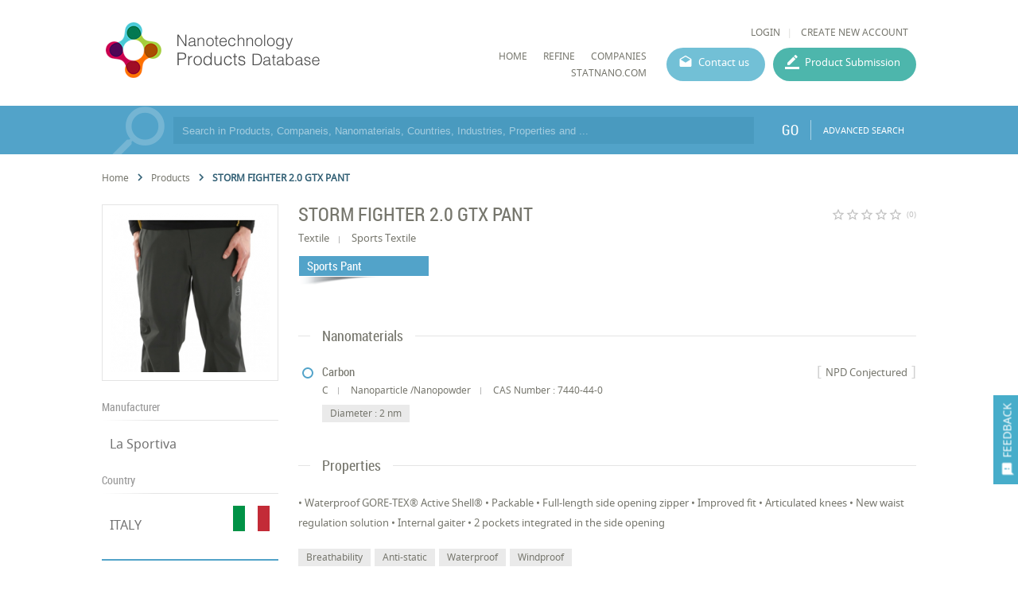

--- FILE ---
content_type: text/html; charset=utf-8
request_url: https://product.statnano.com/product/10236/storm-fighter-20-gtx-pant
body_size: 25741
content:
<!DOCTYPE html>
<html lang="en">
	<head>
		
		<!-- Google Tag Manager -->
<script>(function(w,d,s,l,i){w[l]=w[l]||[];w[l].push({'gtm.start':
new Date().getTime(),event:'gtm.js'});var f=d.getElementsByTagName(s)[0],
j=d.createElement(s),dl=l!='dataLayer'?'&l='+l:'';j.async=true;j.src=
'https://www.googletagmanager.com/gtm.js?id='+i+dl;f.parentNode.insertBefore(j,f);
})(window,document,'script','dataLayer','GTM-MK957TS');</script>
<!-- End Google Tag Manager -->
		
				<script type="text/javascript">var base_url = 'https://product.statnano.com/'</script>

												
<script type="text/javascript">
	var directory = 'product'
	var file = 'index'
			var lang = '2'</script>
		<meta http-equiv="Content-Type" content="text/html; charset=utf-8" />
					<meta name="twitter:card" value="summary">
<meta name="twitter:site" value="@StatNano">
<meta property="og:type" content="article">
<meta property="og:title" content="STORM FIGHTER 2.0 GTX PANT">
<meta property="og:image" content="http://statnano.com/filereader.php?p1=thumbnail_c4ca4238a0b923820dcc509a6f75849b471.PNG&p2=pr_brand&p3=21&p4=2">
<meta property="og:image:width" content="200">
<meta property="og:image:height" content="200">
<meta property="og:description" content="Storm Fighter 2.0 Gtx Pant produced by La Sportiva">
<meta property="og:url" content="https://product.statnano.com/product/10236/storm-fighter-20-gtx-pant">						<link rel="shortcut icon" type="image/x-icon" href="/application/statics/images/favicon.ico">

	<link rel="canonical" href="https://product.statnano.com/product/10236/storm-fighter-20-gtx-pant">

								



<!-- COMMON TAGS --><meta http-equiv="Content-Type" content="text/html; charset=utf-8" /><title>STORM FIGHTER 2.0 GTX PANT | Sports Pant | Nanotechnology Products | NPD</title><meta name="title" content="STORM FIGHTER 2.0 GTX PANT | Sports Pant | Nanotechnology Products | NPD"/><meta name="description" content="Storm Fighter 2.0 Gtx Pant produced by La Sportiva"><meta name="viewport" content="width=device-width, initial-scale=1.0"><!-- Search Engine --><meta name="image" content="https://product.statnano.com/filereader.php?p1=thumbnail_c4ca4238a0b923820dcc509a6f75849b471.PNG&p2=pr_brand&p3=21&p4=2"><!-- Schema.org for Google --><meta itemprop="name" content="https://product.statnano.com//product/10236/storm-fighter-20-gtx-pant"><meta itemprop="description" content="Storm Fighter 2.0 Gtx Pant produced by La Sportiva"><meta itemprop="image" content="https://product.statnano.com/filereader.php?p1=thumbnail_c4ca4238a0b923820dcc509a6f75849b471.PNG&p2=pr_brand&p3=21&p4=2"><!-- Twitter --><meta name="twitter:card" content="summary"><meta name="twitter:title" content="STORM FIGHTER 2.0 GTX PANT | Sports Pant | Nanotechnology Products | NPD"><meta name="twitter:description" content="Storm Fighter 2.0 Gtx Pant produced by La Sportiva"><meta name="twitter:image" content="https://product.statnano.com/filereader.php?p1=thumbnail_c4ca4238a0b923820dcc509a6f75849b471.PNG&p2=pr_brand&p3=21&p4=2"><!-- Twitter - Article --><!-- Open Graph general (Facebook, Pinterest & Google+) --><meta property="og:title" content="STORM FIGHTER 2.0 GTX PANT | Sports Pant | Nanotechnology Products | NPD"><meta property="og:description" content="Storm Fighter 2.0 Gtx Pant produced by La Sportiva"><meta property="og:image" content="https://product.statnano.com/filereader.php?p1=thumbnail_c4ca4238a0b923820dcc509a6f75849b471.PNG&p2=pr_brand&p3=21&p4=2"><meta property="og:url" content="https://product.statnano.com//product/10236/storm-fighter-20-gtx-pant"><meta property="og:type" content="website">		<script type="application/ld+json">
	{"@context" : "http://schema.org","@type" : "Organization","legalName" : "STATNANO","alternateName": "Statnano","url" : "https://product.statnano.com/","potentialAction" : {"@type" : "SearchAction","target" : "https://product.statnano.com/search?keyword?={search_term}","query-input" : "required name=search_term"},"logo" : "https://product.statnano.com/application/statics/images/favicon.ico","sameAs" : ["https://www.instagram.com/nanotechnology_statistics","https://www.facebook.com/Statnano","https://twitter.com/StatNano","https://www.linkedin.com/company/nanotechnology-statistics","https://plus.google.com/+Statnanocom"]},"@id":"#organization","name":"STATNANO","logo":"https://product.statnano.com/application/statics/images/favicon.ico"}</script><script type="application/ld+json">{"@context" : "http://schema.org","@type" : "WebSite","name" : "Statnano: Nanotechnology Products Database","url" : "https://product.statnano.com/","potentialAction" : {"@type" : "SearchAction","target" : "https://product.statnano.com/search?keyword?={search_term}","query-input" : "required name=search_term"}}</script><script type="application/ld+json">{"@context": "http://schema.org","@type": "BreadcrumbList","itemListElement":[{"@type": "ListItem","position": 1,"item":{"@id": "https://product.statnano.com/","name": "Home"}},{"@type": "ListItem","position": 2,"item":{"@id": "https://product.statnano.com/product/all","name": "All Products"}},{"@type": "ListItem","position": 3,"item":{"@id": "https://product.statnano.com/product/10236/storm-fighter-20-gtx-pant","name": "STORM FIGHTER 2.0 GTX PANT"}}]}</script>		
		<link rel="stylesheet" type="text/css" href="https://product.statnano.com/includes/css/reset.css">
		<link rel="stylesheet" type="text/css" href="https://product.statnano.com/includes/css/mticon.css">
		<link rel="stylesheet" type="text/css" href="https://product.statnano.com/includes/css/robotocondensed.css">
		<link rel="stylesheet" type="text/css" href="https://product.statnano.com/includes/css/notosans.css">
		<link rel="stylesheet" type="text/css" href="https://product.statnano.com/application/statics/css/style.css?v=1.1">
		<link rel="stylesheet" type="text/css" href="https://product.statnano.com/application/statics/css/custom.css">
		<link rel="stylesheet" type="text/css" href="https://product.statnano.com/includes/css/lightslider.css">

		<script type="text/javascript" src="https://product.statnano.com/includes/js/jquery-2.0.0.min.js"></script>
		<script type="text/javascript" src="https://product.statnano.com/includes/js/fileuploader.js"></script>
		<script type="text/javascript" src="https://product.statnano.com/includes/js/jquery.ui.datepicker-cc.all.min.js"></script>
		<script type="text/javascript" src="https://product.statnano.com/includes/js/jquery-migrate-1.2.1.js"></script>
		<script type="text/javascript" src="https://product.statnano.com/includes/js/lightslider.js"></script>

		<script type="text/javascript" src="https://product.statnano.com/includes/js/tooltip.js"></script>
		<link rel="stylesheet" type="text/css" href="https://product.statnano.com/includes/css/tooltip.css">
		<link rel="stylesheet" type="text/css" href='https://product.statnano.com/application/statics/css/newDesign.css'>
		
		<link rel="stylesheet" type="text/css" href="https://product.statnano.com/includes//css/swiper.css">
		<script type="text/javascript" src="https://product.statnano.com/includes//js/swiper/swiper.min.js"></script>
		

		<script type="text/javascript" src="https://product.statnano.com/application/statics/js/script.js?v=2"></script>
		<script type="text/javascript" src="https://product.statnano.com/application/statics/js/fn.js?v=1"></script>
		
		<script type="text/javascript" src="https://product.statnano.com/application/statics/js/markerclusterer.js"></script>

        <script type="text/javascript" src="https://product.statnano.com/includes/js/highcharts.js"></script>
        <script type="text/javascript" src="https://product.statnano.com/includes/js/common_function.js"></script>

		<script type="text/javascript">
			var profile = null		</script>

		













			


		<script type="text/javascript"  src="https://product.statnano.com/includes/js/jquery.ui.datepicker-cc.all.min.js"></script>
	<link rel="stylesheet" type="text/css" href="https://product.statnano.com/includes/css/datepicker/ui.datepicker.css">
	
	<script type="text/javascript"  src='https://product.statnano.com/includes/js/common_function.js'></script>

		<script type="text/javascript"  src='https://product.statnano.com/includes/js/jquery.cropit.js'></script>
	<link rel="stylesheet" type="text/css" href='https://product.statnano.com/includes/css/cropit.css'>
	
	<script type="text/javascript"  src='https://product.statnano.com/includes/templates/global/elements/element.js'></script>

		<script type="text/javascript"  src='https://product.statnano.com/includes/js/jquery.selectric-1.9.6.js'></script>
	<link rel="stylesheet" type="text/css" href="https://product.statnano.com/includes/css/selectric-1.9.6.css">
	
		<script type="text/javascript"  src='https://product.statnano.com/includes/js/fileuploader.js'></script>
	

		<script type="text/javascript"  src='https://product.statnano.com/includes/js/tooltip.js'></script>
	<link rel="stylesheet" type="text/css" href='https://product.statnano.com/includes/css/tooltip.css'>
	
	<link rel='stylesheet' type='text/css' href='https://product.statnano.com/includes/templates/global/elements/element.css'>

		<link rel='stylesheet' type='text/css' href='https://product.statnano.com/includes/templates/global/elements/element_ltr.css'>
	
	<link rel="stylesheet" type="text/css" href="https://product.statnano.com/includes/css/mticon.css">

		<script type="text/javascript"  src="https://product.statnano.com/includes/js/jquery.mask.js"></script>
	
		<link rel="stylesheet" type="text/css" href="https://product.statnano.com/includes/css/redactor-v1.css">
	<script type="text/javascript"  src="https://product.statnano.com/includes/js/redactor-v1.js"></script>
	<script type="text/javascript"  src="https://product.statnano.com/includes/js/redactor/fa.js"></script>
	
		<script type="text/javascript"  src='https://product.statnano.com/includes/js/jquery.ui.timepicker.js'></script>
	<link rel="stylesheet" type="text/css" href='https://product.statnano.com/includes/css/jquery.ui.timepicker.css'>
	
		<script type="text/javascript"  src='https://product.statnano.com/includes/js/tagify/tagify.js'></script>
	<script type="text/javascript"  src='https://product.statnano.com/includes/js/tagify/jQuery.tagify.unmin.js'></script>
	<link rel="stylesheet" type="text/css" href='https://product.statnano.com/includes/css/tagify.css'>
	
	

	
	
					
<link rel="stylesheet" type="text/css" href="https://product.statnano.com//includes/templates/global/message/message.css">
    <link rel="stylesheet" type="text/css" href="https://product.statnano.com//includes/templates/global/message/message_ltr.css">

<link rel="stylesheet" type="text/css" href="https://product.statnano.com//includes/css/mticon.css">
<script type="text/javascript"  src='https://product.statnano.com//includes/templates/global/message/message.js'></script>





		
					
<link rel="stylesheet" type="text/css" href='https://product.statnano.com//includes/templates/global/dialog/dialog.css'>
<script type="text/javascript"   src='https://product.statnano.com//includes/templates/global/dialog/dialog.js'></script>

			





















































	</head>
	<body>
		<!-- Google Tag Manager (noscript) -->
<noscript><iframe src="https://www.googletagmanager.com/ns.html?id=GTM-MK957TS"
height="0" width="0" style="display:none;visibility:hidden"></iframe></noscript>
<!-- End Google Tag Manager (noscript) -->

		<span id="feedback"><i mticon>&#xe87f;</i><span>FEEDBACK</span></span>
		<div id="loading">PLEASE WAIT ...</div>
		<div id="overlay" class="hide"></div>
			<div id="login_box">
				<span class="close_dialog">CLOSE</span>
				<form name="login" autocomplete="off" method="post" action="https://statnano.com/login">
					<div>
						<input placeholder="Username" name="uname" type="text">
					</div>
					<div>
						<input placeholder="Password" name="pwd" type="password">
					</div>
					<div style="margin-top:20px">
						<input type="submit" name="login" value="LOGIN">
					</div>
					<div class="link">
						<a href="https://statnano.com/forgot">Forgot password?</a>
						<a href="https://statnano.com/signup">Create New Account</a>
					</div>
				</form>
			</div>
			<div id="feedback_box" >
				<span class="close_dialog">CLOSE</span>
				<form name="fb_form" autocomplete="off">
					<div>
						<input placeholder="Subject" name="subject" type="text" value="Storm Fighter 2.0 Gtx Pant | Nanotechnology Products | NPD">
					</div>
					<div>
						<input placeholder="Email" name="email" type="text" >
					</div>
					<div>
						<textarea placeholder="Feedback" name="feedback"></textarea>
					</div>
					
						<div fileuploader='["upload_feedback_files",["zip","rar","jpg","png","pdf"],5242880,9,21,2,"amar_feedback",680,2]'>
							<div class="custom"></div>
						</div>
					
					<div style="margin-top:20px">
						<input type="submit" name="submit" value="SUBMIT">
					</div>
				</form>
			</div>

		<div id="header" class="section">
	<div id="logo">
		<a href="https://product.statnano.com/" title="Nanotechnology Products Database"><img src="https://product.statnano.com/application/statics/images/nanoproductdb_logo.png" alt="Nanotechnology Products Database"></a>
	</div>
	<div id="main_menu">
		<div class="user_menu">
						<ul>
								<li><a id="login" style="cursor: pointer;">LOGIN</a></li>
								<li><a href="https://statnano.com/signup">CREATE NEW ACCOUNT</a></li>
			</ul>
					</div>
		<div class="menu">
			













<link rel="stylesheet" type="text/css" href='/includes/templates/global/menu_v2/menu.css'><script type="text/javascript"  src='/includes/templates/global/menu_v2/menu.js'></script><link rel="stylesheet" type="text/css" media="all and (min-width: 250px) and (max-width: 1000px)" href='/includes/templates/global/menu_v2/response_menu.css'><div class="gHmrv2 global_hor_menu global_menu_ltr responsive"  id="menu" ><label for="drop" class="toggle"><i mticon>menu</i></label><input type="checkbox" id="drop"><label for="drop" class="overflow"></label><ul class="first_level"><li class=""><label for="3674_drop" class="toggle"><a 			href="http://product.statnano.com"
	 >HOME</a> </label><a 			href="http://product.statnano.com"
	 class="gMwv1 " ><span>HOME</span></a></li><li class=""><label for="5900_drop" class="toggle"><a 			href="https://product.statnano.com/search?keyword="
	 >Refine</a> </label><a 			href="https://product.statnano.com/search?keyword="
	 class="gMwv1 " ><span>Refine</span></a></li><li class=""><label for="5901_drop" class="toggle"><a 			href="https://statnano.com/companies"
	 target="_blank">companies</a> </label><a 			href="https://statnano.com/companies"
	 class="gMwv1 " target="_blank"><span>companies</span></a></li><li class=""><label for="3732_drop" class="toggle"><a 			href="http://Statnano.com"
	 target="_blank">Statnano.com</a> </label><a 			href="http://Statnano.com"
	 class="gMwv1 " target="_blank"><span>Statnano.com</span></a></li></ul></div>			<a href="https://product.statnano.com/contact" id="contact_menu">Contact us</a>
			<a href="https://product.statnano.com/product/register" id="product_submission_menu">Product Submission</a>
		</div>
	</div>
</div>

<div id="main" class="clear">
	<div id="search_bar" class="block blue">
	<form method="get" autocomplete="off" class="notHome section content" action="https://product.statnano.com/search" name="search_bar">
		<input type="text" name="keyword" placeholder="Search in Products, Companeis, Nanomaterials, Countries, Industries, Properties and ..." >

		
		<button type="submit">GO</button>
		<a class="advance" href="https://product.statnano.com/advanced_search">ADVANCED SEARCH</a>
	</form>
</div>
<div id="product_detail" class="block clear">
		<ul class="breadcrumb">
            <li>
                <a href="https://product.statnano.com/" title="Home">
                    Home
                </a>
            </li>
            	<i class="gIh"    ><svg xmlns="http://www.w3.org/2000/svg" width="24" height="24" viewBox="0 0 24 24"> <path d="M10 6L8.59 7.41 13.17 12l-4.58 4.59L10 18l6-6z"/> <path d="M0 0h24v24H0z" fill="none"/> </svg> </i>
            <li>
                <a href="https://product.statnano.com/product/all" title="All Products">
                   Products 
                </a>
            </li>
            	<i class="gIh"    ><svg xmlns="http://www.w3.org/2000/svg" width="24" height="24" viewBox="0 0 24 24"> <path d="M10 6L8.59 7.41 13.17 12l-4.58 4.59L10 18l6-6z"/> <path d="M0 0h24v24H0z" fill="none"/> </svg> </i>
            <li class="active">
            	STORM FIGHTER 2.0 GTX PANT
            </li>
        </ul>
		<div id="col_left" class="fl-l">
			<div id="gallery" class="block">
	<div class="side_content">
		<ul>
												<li class="item ">
													<img src="https://product.statnano.com/resource/pr_brand/files/images/21/2/thumbnail_c4ca4238a0b923820dcc509a6f75849b471.PNG"main="https://product.statnano.com/filereader.php?p1=thumbnail_c4ca4238a0b923820dcc509a6f75849b471.PNG&p2=pr_brand&p3=21&p4=2"thumb="https://product.statnano.com/filereader.php?p1=thumbnail_c4ca4238a0b923820dcc509a6f75849b471.PNG&p2=pr_brand&p3=21&p4=2"title="STORM FIGHTER 2.0 GTX PANT"alt="STORM FIGHTER 2.0 GTX PANT" />


											</li>
							
					</ul>
	</div>
</div>
			<div class="side_section block">
	<h2>Manufacturer</h2>
	<div class="content">
		<table>
						<tr>
				<td width="100%">
										<a href="https://product.statnano.com/company/la-sportiva">
										La Sportiva
										</a>
									</td>
			</tr>
					</table>
	</div>
</div>

<div class="side_section block">
	<h2>Country</h2>
	<div class="content">
		<table>
						<tr>
				<td width="100%">
					<a title="ITALY" href="https://product.statnano.com/search?search_title[0]=italy&search_in[0]=5&advanced=1&lang=2">ITALY
					</a>
				</td>
				<td width="48px"><img title="ITALY" alt="ITALY" src="https://product.statnano.com/includes/images/flags-flat/48/IT.png" class="flag"></td>
			</tr>
					</table>
	</div>
</div>



<div class="side_section block">
	<div class="content" style="border-top:2px solid #52a3c9">
		<table style="width:100%">
							<tr>
					<td style="font-size:9pt">Registration Date</td>
					<td style="font-size:9pt;text-align: right">31 Mar 2018</td>
				</tr>
							<tr>
					<td style="font-size:9pt">Revision Date</td>
					<td style="font-size:9pt;text-align: right">31 Mar 2018</td>
				</tr>
						<tr>
				<td style="font-size:9pt">Share</td>
				<td><div style="display: flex;justify-content: flex-end;" class="share_holder">
							
<div class="gSBh" ><a class="gSBh__item twitter"  title="Twitter" href="https://twitter.com/share?url=https%3A%2F%2Fproduct.statnano.com%2Fproduct%2F10236%2Fstorm-fighter-20-gtx-pant" target="_blank" rel="nofollow noopener"onclick="gtag('event','click',{'event_category': 'share', 'event_label': 'twitter'})">	<i class="gIh"    ><svg xmlns="http://www.w3.org/2000/svg" viewBox="0 0 24 24"> <path d="M22,3.999c-0.78,0.463-2.345,1.094-3.265,1.276c-0.027,0.007-0.049,0.016-0.075,0.023c-0.813-0.802-1.927-1.299-3.16-1.299 c-2.485,0-4.5,2.015-4.5,4.5c0,0.131-0.011,0.372,0,0.5c-3.353,0-5.905-1.756-7.735-4c-0.199,0.5-0.286,1.29-0.286,2.032 c0,1.401,1.095,2.777,2.8,3.63c-0.314,0.081-0.66,0.139-1.02,0.139c-0.581,0-1.196-0.153-1.759-0.617c0,0.017,0,0.033,0,0.051 c0,1.958,2.078,3.291,3.926,3.662c-0.375,0.221-1.131,0.243-1.5,0.243c-0.26,0-1.18-0.119-1.426-0.165 c0.514,1.605,2.368,2.507,4.135,2.539c-1.382,1.084-2.341,1.486-5.171,1.486H2C3.788,19.145,6.065,20,8.347,20 C15.777,20,20,14.337,20,8.999c0-0.086-0.002-0.266-0.005-0.447C19.995,8.534,20,8.517,20,8.499c0-0.027-0.008-0.053-0.008-0.08 c-0.003-0.136-0.006-0.263-0.009-0.329c0.79-0.57,1.475-1.281,2.017-2.091c-0.725,0.322-1.503,0.538-2.32,0.636 C20.514,6.135,21.699,4.943,22,3.999z"></path> </svg></i></a><a class="gSBh__item facebook"  title="Facebook" href="https://www.facebook.com/sharer/sharer.php?u=https%3A%2F%2Fproduct.statnano.com%2Fproduct%2F10236%2Fstorm-fighter-20-gtx-pant" target="_blank" rel="nofollow noopener"onclick="gtag('event','click',{'event_category': 'share', 'event_label': 'facebook'})">	<i class="gIh"    ><svg xmlns="http://www.w3.org/2000/svg" viewBox="0 0 24 24"> <path d="M17.525,9H14V7c0-1.032,0.084-1.682,1.563-1.682h1.868v-3.18C16.522,2.044,15.608,1.998,14.693,2 C11.98,2,10,3.657,10,6.699V9H7v4l3-0.001V22h4v-9.003l3.066-0.001L17.525,9z"></path> </svg></i></a><a class="gSBh__item linkedin"  title="Linkedin" href="https://www.linkedin.com/shareArticle/?mini=true&url=https%3A%2F%2Fproduct.statnano.com%2Fproduct%2F10236%2Fstorm-fighter-20-gtx-pant" target="_blank" rel="nofollow noopener"onclick="gtag('event','click',{'event_category': 'share', 'event_label': 'linkedin'})">	<i class="gIh"    ><svg xmlns="http://www.w3.org/2000/svg" viewBox="0 0 30 30"> <path d="M9,25H4V10h5V25z M6.501,8C5.118,8,4,6.879,4,5.499S5.12,3,6.501,3C7.879,3,9,4.121,9,5.499C9,6.879,7.879,8,6.501,8z M27,25h-4.807v-7.3c0-1.741-0.033-3.98-2.499-3.98c-2.503,0-2.888,1.896-2.888,3.854V25H12V9.989h4.614v2.051h0.065 c0.642-1.18,2.211-2.424,4.551-2.424c4.87,0,5.77,3.109,5.77,7.151C27,16.767,27,25,27,25z"></path> </svg></i></a><a class="gSBh__item email"  title="Email" href="mailto:?subject=Storm Fighter 2.0 Gtx Pant | Nanotechnology Products | NPD&amp;body=https%3A%2F%2Fproduct.statnano.com%2Fproduct%2F10236%2Fstorm-fighter-20-gtx-pant" target="_blank" rel="nofollow noopener"onclick="gtag('event','click',{'event_category': 'share', 'event_label': 'email'})">	<i class="gIh"    ><svg xmlns="http://www.w3.org/2000/svg" width="24" height="24" viewBox="0 0 24 24"> <path d="M20 4H4c-1.1 0-1.99.9-1.99 2L2 18c0 1.1.9 2 2 2h16c1.1 0 2-.9 2-2V6c0-1.1-.9-2-2-2zm0 4l-8 5-8-5V6l8 5 8-5v2z"/> <path d="M0 0h24v24H0z" fill="none"/> </svg> </i></a></div>
					</div></td>
			</tr>
		</table>
	</div>
</div>

		</div>
		<div id="col_right" class="fl-l">
			<div class="main_section info">
	<div class="product_heading_holder">
		<h1 class="product_title">STORM FIGHTER 2.0 GTX PANT</h1>
		<div id="rating">
		
		<script type="text/javascript">var global_path = '/includes';</script><script type="text/javascript"  src='/includes/templates/global/rating_v2/jquery.rating.js'></script><div id="rating"  class="gSRh" data-options='eyJyYXRpbmdzZXJ2aWNlIjoicHJvZHVjdCIsInJhdGUiOnsiYXZncmF0ZSI6MCwicmF0ZSI6bnVsbCwiY291bnQiOm51bGx9LCJyZWNvcmRpZCI6IjEwMjM2IiwidXJsIjoiXC9pbmRleC5waHA/Y3RybD1wcm9kdWN0JmFjdG49c2V0X3JhdGUmaWQ9MTAyMzYifQ=='></div>		<span>(0)</span>
	</div>
	</div>
	<p class="un_title">
				<span>Textile</span>
						<span>Sports Textile</span>
						
	</p>

		<span class="industry_type">Sports Pant</span>
	</div>



<div class="main_section block">
	<h2><span>Nanomaterials</span></h2>

	<div class="nano_material_detail">
				<div class="nano_material_item">

			<span class="registered_by_title">NPD Conjectured</span>			<div class="material_detail">
				<h3>
					<p>Carbon</p>
				</h3>

									<span>C</span>
													<span>Nanoparticle /Nanopowder</span>
													<span>CAS Number : 7440-44-0</span>
							</div>

			<div class="size_list">
								<span>Diameter : 
										2 nm
									</span>
				
				
				
				
				
							</div>
		</div>
			</div>
</div>





<div class="main_section block">
	<h2><span>Properties</span></h2>
		<div class="content">
		<p>
			• Waterproof GORE-TEX® Active Shell®

• Packable

• Full-length side opening zipper

• Improved fit

• Articulated knees

• New waist regulation solution

• Internal gaiter

• 2 pockets integrated in the side opening
		</p>
	</div>
	
		<div class="item_detail_tag">
				<span>Breathability</span>
				<span>Anti-static</span>
				<span>Waterproof</span>
				<span>Windproof</span>
			</div>
	</div>

<div class="main_section block">
	<h2><span>Manufacturer's Description</span></h2>
	<div class="content">
		<p>
			<p>The updated Storm Fighter Pant uses the incredible GORE-TEX® Active Shell® technology. This state-of-the-art laminate is fully waterproof, extremely lightweight, very stretchy and HIGHLY breathable. Together with the Storm Fighter 2.0 GTX Jacket this shell combo is the perfect set up for dedicated backcountry skiers. This piece was created with the goal of providing the best combination of weather protection, minimal weight and small compression size. The full-length zipper allows easy layer shedding without having to remove your boots and provides great ventilation.</p>
		</p>
	</div>
</div>


		</div>
	
</div></div>

<div id="footer">
	<div class="content section">
		<div id="footer_copyright">© StatNano.com</div>
		<div id="footer_social">
			<a href="https://plus.google.com/+Statnanocom" rel="publisher" target="_blank" title="Google Plus">
				<img src="https://product.statnano.com/application/statics/images/gplus.png" alt="Google Plus">
			</a>

			<a title="Linkedin" href="https://www.linkedin.com/company/nanotechnology-statistics" target="_blank">
				<img src="https://product.statnano.com/application/statics/images/linkedin.png" alt="Linkedin">
			</a>
			<a title="Twitter" href="https://twitter.com/StatNano" target="_blank">
				<img src="https://product.statnano.com/application/statics/images/twitter.png" alt="Twitter">
			</a>
			<a title="Facebook" href="https://www.facebook.com/Statnano" target="_blank">
				<img src="https://product.statnano.com/application/statics/images/facebook.png" alt="Facebook">
			</a>
			<a title="Instagram" href="https://www.instagram.com/nanotechnology_statistics" target="_blank">
				<img src="https://product.statnano.com/application/statics/images/instagram.png" alt="Instagram">
			</a>
		</div>
	</div>
</div>
</body>
</html><!-- 0.030573844909668 -->

--- FILE ---
content_type: text/css
request_url: https://product.statnano.com/includes/css/notosans.css
body_size: 1112
content:
/*NOTOSANS TRUTYPE*/
@font-face {font-family: 'notosans-regular';
            src: url('font/notosans-regular.eot');
            src: url('font/notosans-regular.eot?#iefix') format('embedded-opentype'),
                 url('font/notosans-regular.woff') format('woff'),
                 url('font/notosans-regular.woff2') format('woff'),
                 url('font/notosans-regular.ttf') format('truetype'),
                 url('font/notosans-regular.svg#notosansregular') format('svg');
            font-weight: normal;
            font-style: normal;
            }

/*NOTOSANS TRUTYPE*/
@font-face {font-family: 'notosans-bold';
            src: url('font/notosans-bold.eot');
            src: url('font/notosans-bold.eot?#iefix') format('embedded-opentype'),
                 url('font/notosans-bold.woff') format('woff'),
                 url('font/notosans-bold.woff2') format('woff'),
                 url('font/notosans-bold.ttf') format('truetype'),
                 url('font/notosans-bold.svg#notosansbold') format('svg');
            font-weight: normal;
            font-style: normal;
            }

--- FILE ---
content_type: text/css
request_url: https://product.statnano.com/includes/css/tooltip.css
body_size: 691
content:
.tooltip {position: absolute; border-radius: 3px; display: block; padding: 2px 6px;  max-width: 250px; display: none; font-size: 12px;z-index:100;}
.tooltip .arrow {position: absolute;background: url('../images/tooltip.gif') no-repeat;width: 9px;height: 5px; opacity: 0.7}
.tooltip:after {content:'';position: absolute;background: url('../images/tooltip.gif') no-repeat;width: 9px;height: 5px;}
.tooltip.top:after {bottom: -4px; left: calc(50% - 4.5px);background-position:  bottom left;}
.tooltip.bottom:after {top: -4px; left: calc(50% - 4.5px);background-position:  top left;}
.tooltip.show {display: block;}
.tooltip.hide {display: none;}

.tooltip.black {background: #000; color: #fff}


--- FILE ---
content_type: text/css
request_url: https://product.statnano.com/includes/css/jquery.ui.timepicker.css
body_size: 1209
content:
.ui-timepicker-inline { display: inline; }
#ui-timepicker-div { padding: 0.2em; }
.ui-timepicker-table { width: 0; }
.ui-timepicker-table table { margin:0.15em 0 0 0; border-collapse: collapse; }
.ui-timepicker-hours, .ui-timepicker-minutes { padding: 0.2em;  }
.ui-timepicker-table .ui-timepicker-title { line-height: 1.8em; text-align: center; }
.ui-timepicker-table td { padding: 0.1em; width: 2.2em; }
.ui-timepicker-table th.periods { padding: 0.1em; width: 2.2em; }
.ui-timepicker-table td span {display:block;padding:0.2em 0.3em 0.2em 0.5em;width: 1.2em;text-align:right;text-decoration:none;}
.ui-timepicker-table td a {display:block;padding:0.2em 0.3em 0.2em 0.5em;width: 1.2em;cursor: pointer;text-align:right;text-decoration:none;}
.ui-timepicker .ui-timepicker-buttonpane {background-image: none; margin: .7em 0 0 0; padding:0 .2em; border-left: 0; border-right: 0; border-bottom: 0;}
.ui-timepicker .ui-timepicker-buttonpane button { margin: .5em .2em .4em; cursor: pointer; padding: .2em .6em .3em .6em; width:auto; overflow:visible; }
.ui-timepicker .ui-timepicker-close { float: right }
.ui-timepicker .ui-timepicker-now { float: left; }
.ui-timepicker .ui-timepicker-deselect { float: left; }

--- FILE ---
content_type: application/javascript
request_url: https://product.statnano.com/application/statics/js/script.js?v=2
body_size: 25426
content:
$(function() {

   $('body').find('[tooltip]').tooltip();

    // 
    // FEEDBACK AND LOGIN
    //
    $('body').on('click', '#feedback', function(e) {
        e.preventDefault();
        $('#overlay').show();
        $('#feedback_box').slideDown();
    })
    $('body').on('click', '#login', function(e) {
        e.preventDefault();
        $('#overlay').show();
        $('#login_box').slideDown();
    })

    $('#feedback_box, #login_box').on('click', '.close_dialog', function() {

        $('#feedback_box, #login_box').slideUp(function() {
            $('#overlay').hide();
        });
    });

    $('body').on('keyup', function(e) {
        if (e.keyCode == 27) {
            $('#feedback_box, #login_box').find('.close_dialog').trigger('click');
            $('#autoget_suggest').remove();
            $('body').find('input:focus').blur();
        }
    });

    $('body').on('submit', 'form[name=fb_form]', function(e) {
        e.preventDefault();
        validate = true;
        if ($(this).find('[name=subject]').val() == '') {
            global_message({
                type: 'error',
                message: 'Please fill subject field'
            })
            validate = false;
        }
        if (validate && $(this).find('[name=feedback]').val() == '') {
            global_message({
                type: 'error',
                message: 'Please fill feedback field'
            })
            validate = false;
        }
        if (validate && $(this).find('[name=email]').val() != '') {
            if (!valid_email($(this).find('[name=email]').val())) {
                global_message({
                    type: 'error',
                    message: 'Please enter valid email address'
                })
                validate = false;
            }
        }

        if (validate) {
            var form = $(this);
            $.ajax({
                url: base_url + 'index.php?ctrl=feedback&actn=ajax_send_feedback&lang=2',
                data: {
                    subject: form.find('[name=subject]').val(),
                    email: form.find('[name=email]').val(),
                    message: form.find('[name=feedback]').val(),
                    attach: form.find('[name=upload_feedback_files]').val()
                },
                type: 'POST',
                dataType: 'json',
                beforeSend: function() {
                    $('#loading').slideDown();
                    //form.find('input, textarea').attr('disabled',true)
                },
                complete: function() {
                    $('#feedback_box').slideUp(function() {
                        $('#overlay').hide();
                    });
                    $('#loading').slideUp();
                    form.find('[name=email]').val('')
                    form.find('[name=feedback]').val('')
                    form.find('[name=upload_feedback_files]').parent().find('.remove_file').trigger('click');
                },
                error: function() {
                    global_message({
                        type: 'error',
                        message: 'The error occurred in receiving information!'
                    })
                },
                success: function(data) {
                    if (data.s == 's') {
                        global_message({
                            type: 'success',
                            message: data.m
                        })
                    } else {
                        global_message({
                            type: 'error',
                            message: data.m
                        })
                    }


                }
            })
        }
    })


    // 
    // SLIDER
    // 
    $slider = $('#slider');
    if ($('ul > li', $slider).size() > 1)
        $('ul', $slider).lightSlider({
            item: 1,
            loop: true,
            auto: true,
            speed: 600,
            pause: 10000,
            slideMove: 1,
            cssEasing: 'ease',
            easing: 'liner',
            mode: 'fade',
            pager: false,
            controls: false,
            enableDrag: false
        });


    var mainSlider = new Swiper('.main_slider', {
        slidesPerView: 1,
        spaceBetween: 0,
        loop: true,
        lazy:true,
        effect: 'fade',
        keyboard: {
            enabled: true,
        },autoplay: {
            delay: 10000,
            disableOnInteraction: false
        }
    });

    // 
    // MOTO SLIDER
    // 
    $slider = $('#moto');
    if ($('ul > li', $slider).size() > 1)
        $('ul', $slider).lightSlider({
            item: 1,
            loop: true,
            auto: true,
            speed: 600,
            pause: 15000,
            slideMove: 1,
            cssEasing: 'ease',
            easing: 'liner',
            // vertical : true,
            // verticalHeight : 50,
            mode: 'fade',
            pager: false,
            freeMove: false,
            keyPress: false,
            // slideEndAnimation : true,
            controls: false,
            enableDrag: false
        });

    // 
    // DATEPICKER
    // 
    $('.datepicker').datepicker({
        dateFormat: 'yy/mm/dd',
        regional: 'fa',
        changeMonth: true,
        changeYear: true,
    });

    // 
    // SELECTRIC
    // 
    $('.custom_select').selectric({
        expandToItemText : false,
        disableOnMobile: false,
    });

    // 
    // OPEN PRODUCT GALLEY
    // 
    $('#gallery').on('click', 'li.item', function() {
        $this = $(this);
        $ul = $this.parent().clone(true);

        $ul.find('li').removeClass('ihide');
        $ul.find('img').attr('src', function() {
            return $(this).attr('thumb')
        })

        $('body').find('#overlay').removeClass('hide');

        $('body').append('<div id="open_gallery"><span id="close_gallery" title="close">X</span><div class="thumbnail"></div><div class="preview"></div></div>');
        $('#open_gallery').find('.thumbnail').append($ul);
        $ul.find('.more').remove();
        $ul.find('li:eq(' + $this.index() + ')').trigger('click');
    })

    $('body').on('click', '#open_gallery li.item', function() {
        $this = $(this);
        $ul = $this.parent()

        $ul.find('li.selected').removeClass('selected');
        $this.addClass('selected');
        let alt = $this.find('img').attr('alt');
        $('#open_gallery').find('.preview').empty().append('<img alt="'+alt+'" title="'+alt+'" src="' + $this.find('img').attr('main') + '">');
    })
    $('body').on('click', '#overlay, #close_gallery', function() {
        $("body #overlay").addClass('hide');
        $('body').find('#open_gallery').remove();
    })

    // 
    // CHART
    // 
    $.each($('.main_chart .chart_box'), function(index, value) {
        $chart = $(this);
        $item = $chart.attr('index');
        var params = {
            item: $item,
            url: base_url + 'chart/' + $item,
        }

        $chart.find('.loading').show();
        $.when(request(params)).then(function(res) {
            $('#index_chart_' + params['item']).find('.loading').hide();
            var r = $.parseJSON(res);

            $('#index_chart_' + params['item']).parents('.main_chart').find('.seprate_title span').text(r['title'])
            if (typeof r['cols'] != 'undefined')
                pre_chart('index_chart_' + params['item'], r);
            else
                $chart.find('.chart').append('<div class="no_data"><i mticon>&#xE8B2;</i> There is no data</div>');
        })
    })

    $('body').on('change', '.chart_box input[type=checkbox]', function() {
        $chartbox = $(this).parents('.chart_box');
        if ($(this).prop('checked'))
            $chartbox.attr('type', 'percent');
        else
            $chartbox.attr('type', 'normal');

        pre_chart($chartbox.attr('id'), $chartbox.data('chartdata'));
    })

    $('body').on('change', '[name=industry_chart_type]', function() {
        $select = $(this);
        $('#industry_chart').find('.chart, .bullet, .companeis').empty();


        if ($(this).val() != 1) {
            $('#industry_chart').find('#table_compare').remove();
            var params = {
                url: base_url + 'industry/chart/' + $(this).attr('indutry') + '/' + $(this).val(),
            }
            $('#industry_chart').find('.loading').show();
            $.when(request(params)).then(function(res) {
                $('#industry_chart').find('.chart').removeClass('hide');
                $('#industry_chart').find('.bullet').show();
                $('#industry_chart').find('.loading').hide();
                var r = $.parseJSON(res);
                if (typeof r['cols'] != 'undefined')
                    pre_chart('industry_chart', r);
                else
                    $('#industry_chart').find('.chart').append('<div class="no_data"><i mticon>&#xE8B2;</i> There is no data</div>');

                if (r.type == 'pie' || r.type == 'pie2' || typeof r['cols'] == 'undefined') {
                    $('#industry_chart').find('.change_type').addClass('hide');
                } else
                    $('#industry_chart').find('.change_type').removeClass('hide');
            })
        } else {
            $sub_ind = ($('#table_compare .sub_industry_bullet a.active').attr('industry') != undefined) ? $('#table_compare .sub_industry_bullet a.active').attr('industry') : '';
            var params = {
                url: base_url + 'industry/chart/' + $(this).attr('indutry') + '/1/' + $sub_ind,
            }

            $('#industry_chart').find('#table_compare').remove();
            $('#industry_chart').find('.loading').show();
            $('#industry_chart').find('.chart').addClass('hide');
            $('#industry_chart').find('.change_type').addClass('hide');
            $('#industry_chart').find('.bullet').hide();

            $.when(request(params)).then(function(res) {
                $('#industry_chart').find('.loading').hide();
                var r = $.parseJSON(res);
                $('#industry_chart').append(r);
            })
        }
    })

    $('body').on('click', '#table_compare .sub_industry_bullet a', function() {
        $('#table_compare .sub_industry_bullet .active').removeClass('active');
        $(this).addClass('active');
        $('[name=industry_chart_type]').trigger('change');
    })

    $('body').find('[name=industry_chart_type]').trigger('change');


    $('body').on('click', '.legend span:not(.deactive)', function() {
        var index = $(this).index();
        var type = $(this).parent().attr('type');
        var chart = $(this).parent().parent().find('.chart').highcharts();
        if ($(this).hasClass('disabled')) {
            if (type == 'pie2' || type == 'pie') {
                chart.series[0].data[index].setVisible(true);
            } else if (type == 'stacked') {
                chart.series[index].show();
            } else {
                chart.series[0].data[index].graphic.show();
            }

            $(this).removeClass('disabled');
        } else {
            if (type == 'pie2' || type == 'pie') {
                chart.series[0].data[index].setVisible(false);
            } else if (type == 'stacked') {
                chart.series[index].hide();
            } else {
                chart.series[0].data[index].graphic.hide();
                // chart.series[0]['data'][index].setVisible(false);
            }

            $(this).addClass('disabled');
        }
    })

    $('body').on('change', '[name=company_chart_type]', function() {
        $select = $(this);
        $('#company_chart').find('.chart, .bullet, .companeis').empty();

        $('#company_chart').find('#table_compare').remove();
        var params = {
            url: base_url + 'company/chart/' + $(this).attr('coid') + '/' + $(this).val(),
        }
        $('#company_chart').find('.loading').show();
        $.when(request(params)).then(function(res) {
            $('#company_chart').find('.chart').removeClass('hide');
            $('#company_chart').find('.bullet').show();
            $('#company_chart').find('.loading').hide();
            var r = $.parseJSON(res);
            if (typeof r['cols'] != 'undefined')
                pre_chart('company_chart', r);
            else
                $('#company_chart').find('.chart').append('<div class="no_data"><i mticon>&#xE8B2;</i> There is no data</div>');

            if (r.type == 'pie' || r.type == 'pie2' || typeof r['cols'] == 'undefined') {
                $('#company_chart').find('.change_type').addClass('hide');
            } else
                $('#company_chart').find('.change_type').removeClass('hide');
        })
    })
    $('body').find('[name=company_chart_type]').trigger('change');

    // 
    // SEARCH
    // 

    $('body').on('change', '[name=search_form] input[name=title], [name=search_bar] input[name=title], [name=search_form] :checkbox', function() {
        $('[name=search_form]').find('input[name=page]').attr('value', '1');
    })
    $('body').find('.ref_list:not(.no_collapse)').each(function() {
        $this = $(this);
        $ul = $this.find('ul');
        var j = 0;
        if ($ul.find('li').size() > 5) {
            $block_min_height = 30;
            $this.addClass('expand');
            for (j = 0; j < 5; j++) {
                $block_min_height += $ul.find('li:eq(' + j + ')').innerHeight();
            };
            $this.attr('sheight', $block_min_height);
            $this.css('max-height', $block_min_height);
            $this.append('<a class="more plus">More<i mticon>&#xE5CF;</i></a>');
        }
    })
    $('body').on('click', '#search_refine:not(.disable) .ref_list a.more', function() {
        if ($(this).hasClass('plus')) {
            // $block_height = 62;
            // for (j = 0; j < 10; j++) 
            // {
            // 	$block_height += $(this).parent().find('li:eq('+j+')').innerHeight();
            // };
            $(this).parent().css('max-height', '100%')
            $(this).parent().addClass('scroll');
            $(this).parent().prepend('<input name="search_in_refine" type="text" placeholder="Search here ...">');
            $(this).addClass('mines').removeClass('plus').html('Less <i mticon>&#xE316;</i>')
        } else {
            $(this).parent().css({
                maxHeight: parseInt($(this).parent().attr('sheight'))
            })
            $(this).parent().find('[type=text]').remove();
            $(this).addClass('plus').removeClass('mines').html('More <i mticon>&#xE5CF;</i>')
            $(this).parent().removeClass('scroll');
        }
    })

    $('body').on('click', '#search_refine.disable .ref_list a.more, #search_refine.disable .opr a, #search_refine.disable .opr [name=refine]', function(e) {
        e.preventDefault();
        $('#login').trigger('click');
    })

    $('body').on('keyup', '[name=search_in_refine]', function() {
        $string = $(this).val();
        $ul = $(this).parent().find('ul');
        $ul.find('.not_found').remove();
        $ul.find('li').each(function() {
            var item_title = $(this).text();
            if (item_title.search(new RegExp($string, "i")) < 0) {
                $(this).hide();
            } else {
                $(this).show();
            }
        });
        if ($ul.find('li:visible').size() == 0) {
            $ul.append('<li class="not_found">NOT FOUND!</li>');
        }
    })
    $('body').on('change', '.ref_list [type=checkbox]', function() {
        if ($(this).parent().hasClass('parent')) {
            if ($(this).prop('checked')) {
                $(this).parent().find('ul').find('[type=checkbox]').prop('checked', true);
            } else {
                $(this).parent().find('ul').find('[type=checkbox]').prop('checked', false);
            }
        }
    })
    $('body').on('change', '#select_count_per_page', function() {
        $form = $('form[name=search_form]');
        $form.find('button[type=submit]').trigger('click');
    })

    // 
    // DETAIL 
    // 
    $('body').on('click', '.add_record', function() {
        var $table = $(this).parents('table:first');
        var tmp = $table.find('tr.tmp').clone(true);
        var tr = $table.find('tr.tmp');

        $count = parseInt($table.find('tbody').attr('rows')) + 1;
        $table.find('tbody').attr('rows', $count);

        tr.find('[tmp_name]').attr('name', function() {
            return $(this).attr('tmp_name') + '[' + $count + ']'
        }).removeAttr('tmp_name');
        tr.removeClass('tmp hide')
        tr.find('.add_rec').addClass('display');
        tr.find('.del_rec').removeClass('display');

        tr.find('[disabled]').removeAttr('disabled');
        tr.find('select').selectric({
            // responsive: false,
            disableOnMobile: false,
        });

        tr.find('.checkbox_custom_lbl').each(function() {
            var uniq = $.now();
            $(this).attr('for', 'checkbox_custom_' + uniq);
            $(this).parent().find('[type=checkbox]').attr('id', 'checkbox_custom_' + uniq);
            $(this).parent().parent().find('.flabel').attr('for', 'checkbox_custom_' + uniq);
        })

        tr.addClass('row unsaved');

        tmp.appendTo($table);
        if ($table.find('tr.row').size() > 0) {
            $table.find('tr.tmp').addClass('hide');
        }

    })
    $('body').on('click', '.remove_record', function() {
        $tr = $(this).parents('tr:first');
        $table = $(this).parents('table:first');
        $tr.remove();

        if ($table.find('tr.row').size() <= 0)
            $table.find('tr.tmp').removeClass('hide')();
    })

    // 
    // FORM 
    // 
    $('body').on('click', '.more_toggle', function() {
        $(this).toggleClass('less');
        $('#submition_form').fadeToggle();
        if (!$(this).hasClass('less')) {
            $('body').find('.detail .row.unsaved').remove();
            $('body').find('.detail .tmp').removeClass('hide');
            $('body').find('.chk :checked').prop('checked', false);

        }
    })
    $('[fileuploader]:not(.uploaded)').each(function() {
        generate_uploader($(this));
    })
    $('body').on('click', '[fileuploader] .upload-button a', function() {
        $(this).parent().find('input').trigger('click');
    })
    $('body').on('click', '.remove_file', function() {
        var upload_block = $(this).parents('[fileuploader]');
        upload_block.removeClass('uploaded');
        upload_block.find('.custom').empty();

        generate_uploader(upload_block);
    })
    $('form.form_validate').on('submit', function(e) {
        var flag = true;
        var form = $(this);
        $.each(form.find('.require:visible'), function(i, v) {
            if ($(v).find('select, input, textarea').val() == '') {
                global_message({
                    type: 'error',
                    message: 'Please fill <b>' + $(v).find('.flabel').text() + '</b> field!'
                })
                flag = false;
            }
        })
        $.each(form.find('[name=email]'), function(i, v) {
            if ($(this).val() != '' && !valid_email(form.find('[name=email]').val())) {
                global_message({
                    type: 'error',
                    message: 'Please enter valid email address'
                })
                flag = false;
            }
        })

        if (!flag) {
            e.preventDefault();
        }
    })
    $('body').on('click', '#reload_captcha', function() {
        var captcha = $(this).parent().find('img');
        captcha.fadeOut();
        $.when(request({
            url: base_url + '?ctrl=product&actn=change_captcha'
        })).then(function(result) {
            var r = $.parseJSON(result);
            captcha.attr('src', r);
            captcha.load(function() {
                captcha.fadeIn();
            })
        })

    })

    // 
    // AUTOGET 
    // 
    $('body').on('keydown', '*[autoget]', autoget);
    $('body').on('click', function() {
        $('#autoget').remove();
        $('#smart_search_result').remove();
        $('#autoget_suggest').remove();
    });


    $('body').on('keyup', '[name=search_in_list]', function() {
        $string = $(this).val();
        $ul = $(this).parent().find('ul');
        $ul.find('.not_found').remove();
        $ul.find('li').each(function() {
            var item_title = $(this).text();
            if (item_title.search(new RegExp($string, "i")) < 0) {
                $(this).hide();
            } else {
                $(this).show();
            }
        });
        if ($ul.find('li:visible').size() == 0) {
            $ul.append('<li class="not_found">NOT FOUND!</li>');
        }
    })
    $('body').on('change', '#register_product .element [type=checkbox]', function() {
        if ($(this).parent().hasClass('parent')) {
            if ($(this).prop('checked')) {
                $(this).parent().find('ul').find('[type=checkbox]').prop('checked', true);
            } else {
                $(this).parent().find('ul').find('[type=checkbox]').prop('checked', false);
            }
        }
    })

    // 
    // MINIMIZE AND MAXIMIZE DESCRIPTION TEXT
    // 
    $('.less_description,.more_description').on('click', '.more_text,.less_text', function() {
        $(this).parent().parent().find('div').show();
        $(this).parent().hide();
    })

    // 
    // CLOSE AND OPEN INDUSTRY TREE IN COMPANY PAGE
    // 
    $('.ref_list.tree').on('click', '.close > .title, .open > .title', function() {
        $(this).parent().toggleClass('close open')
    })

    // 
    // CHECK SIMILAR PRODUCT ON DB WITH INSERTED PRODUCT
    // 
    // $('#register_product input[name=product_name]').on('focusin',function(){
    // 	if($('input[name=manufacture_id]').val() == '')
    // 	{
    // 		global_message({type: 'error', message:'Please select the manufacturer at first.<br>( select from autocomplete list )'});
    // 		$('input[name=manufacture]').focus();
    // 	}
    // 	else
    // 	{
    // 		$(this).parents('.element').css('opacity','')
    // 	}
    // })
    var ptime;
    $('#register_product input[name=product_name]').on('keydown', function(e) {
        $('#autoget_suggest').remove();
        var _this = $(this);
        clearTimeout(ptime);
        if ($.trim(_this.val()).size() > 4) {
            ptime = setTimeout(function() {
                var p = {
                    url: base_url + '?ctrl=product&actn=company_product_autocomplete',
                    data: {
                        company_id: $('input[name=manufacture_id]').val(),
                        search_key: $.trim(_this.val())
                    },
                }
                $.when(request(p)).then(function(result) {
                    result = $.parseJSON(result);
                    if (result.s != 'e' && result.rows.size() > 0) {
                        var template = $('<div id="autoget_suggest" style="right:0"><p style="padding:5px 10px;margin:5px;background-color:#FFFDCB;color: #a5872f;font-size: 9pt;">The following products are in our datebase. Please don\'t enter duplicate product.</p><ul></ul></div>');
                        $.each(result.rows, function(i, v) {
                            template.find('ul').append('<li><span>' + v.title + '</span></li>');
                        })
                        _this.parents('.element').append(template);
                    }
                })
            }, 2000);
        }
    })

    $('body').on('click', '#autoget_suggest', function(event) {
        event.stopPropagation();
    })


    // 
    // SMART SEARCH
    // 
    var counter = 0
    $('form[name=search_bar] input[name=keyword],form[name=search_bar] input[name^=search_title]').not(':hidden').on('keyup', function() {
        var _this = $(this)
        if ($.trim(_this.val()).size() > 3) {
            var p = {
                url: base_url + '?ctrl=product&actn=smart_search',
                data: {
                    keyword: _this.val()
                },
            }
            $.when(request(p)).then(function(result) {

                result = $.parseJSON(result);
                if (result.s != 'e') {
                    var template = $('<div id="smart_search_result"><ul></ul></div>');
                    $.each(result.rows, function(i, v) {
                        template.find('ul').append('<li><a href="' + base_url + 'product/' + v.id + '"><span class="name">' + v.title + '</span> - <span class="nature">' + v.nature + '</span> - <span class="company">' + v.company + '</span> - <span class="country">' + v.country + '</span></li>');
                    });
                    $('#smart_search_result').remove();
                    _this.parents('form').append(template);
                } else {
                    $('#smart_search_result').remove();
                }
            });
        } else {
            $('#smart_search_result').remove();
        }
    });

    // 
    // ORGANIZARION MAPS
    // 		
    if (typeof google != 'undefined' && typeof company_coordinates != 'undefined') {
        initialize_organization_map('map_container');
    }
    
    if (typeof google != 'undefined' && typeof company_longitude != 'undefined' && typeof company_latitude != 'undefined') {
        initialize_company_map('map_container');
    }
})


--- FILE ---
content_type: application/javascript
request_url: https://product.statnano.com/includes/js/redactor-v1.js
body_size: 301066
content:
var _0xfb48=["\x75\x73\x65\x20\x73\x74\x72\x69\x63\x74","\x69\x6E\x69\x74","\x70\x72\x6F\x74\x6F\x74\x79\x70\x65","\x62\x69\x6E\x64","\x61\x70\x70\x6C\x79","\x72\x65\x64\x61\x63\x74\x6F\x72","\x66\x6E","\x63\x61\x6C\x6C","\x73\x6C\x69\x63\x65","\x73\x74\x72\x69\x6E\x67","\x64\x61\x74\x61","\x2D\x31","\x73\x65\x61\x72\x63\x68","\x2E","\x73\x70\x6C\x69\x74","\x75\x6E\x64\x65\x66\x69\x6E\x65\x64","\x69\x73\x46\x75\x6E\x63\x74\x69\x6F\x6E","\x70\x75\x73\x68","\x4E\x6F\x20\x73\x75\x63\x68\x20\x6D\x65\x74\x68\x6F\x64\x20\x22","\x22\x20\x66\x6F\x72\x20\x52\x65\x64\x61\x63\x74\x6F\x72","\x65\x72\x72\x6F\x72","\x65\x61\x63\x68","\x6C\x65\x6E\x67\x74\x68","\x52\x65\x64\x61\x63\x74\x6F\x72","\x56\x45\x52\x53\x49\x4F\x4E","\x32\x2E\x35","\x6D\x6F\x64\x75\x6C\x65\x73","\x61\x69\x72","\x61\x75\x74\x6F\x73\x61\x76\x65","\x62\x6C\x6F\x63\x6B","\x62\x75\x66\x66\x65\x72","\x62\x75\x69\x6C\x64","\x62\x75\x74\x74\x6F\x6E","\x63\x61\x72\x65\x74","\x63\x6C\x65\x61\x6E","\x63\x6F\x64\x65","\x63\x6F\x72\x65","\x64\x65\x74\x65\x63\x74","\x64\x72\x6F\x70\x64\x6F\x77\x6E","\x65\x76\x65\x6E\x74\x73","\x66\x69\x6C\x65","\x66\x6F\x63\x75\x73","\x69\x6D\x61\x67\x65","\x69\x6E\x64\x65\x6E\x74","\x69\x6E\x6C\x69\x6E\x65","\x69\x6E\x73\x65\x72\x74","\x6B\x65\x79\x64\x6F\x77\x6E","\x6B\x65\x79\x75\x70","\x6C\x61\x6E\x67","\x6C\x69\x6E\x65","\x6C\x69\x6E\x6B","\x6C\x69\x6E\x6B\x69\x66\x79","\x6C\x69\x73\x74","\x6D\x61\x72\x6B\x65\x72","\x6D\x6F\x64\x61\x6C","\x6F\x62\x73\x65\x72\x76\x65","\x6F\x66\x66\x73\x65\x74","\x70\x61\x72\x61\x67\x72\x61\x70\x68\x69\x7A\x65","\x70\x61\x73\x74\x65","\x70\x6C\x61\x63\x65\x68\x6F\x6C\x64\x65\x72","\x70\x72\x6F\x67\x72\x65\x73\x73","\x73\x65\x6C\x65\x63\x74\x69\x6F\x6E","\x73\x68\x6F\x72\x74\x63\x75\x74\x73","\x73\x74\x6F\x72\x61\x67\x65","\x74\x6F\x6F\x6C\x62\x61\x72","\x75\x70\x6C\x6F\x61\x64","\x75\x70\x6C\x6F\x61\x64\x73\x33","\x75\x74\x69\x6C\x73","\x62\x72\x6F\x77\x73\x65\x72","\x73\x65\x74\x74\x69\x6E\x67\x73","\x6F\x70\x74\x73","\x65\x6E","\x6C\x74\x72","\x70\x72\x65","\x68\x31","\x68\x32","\x68\x33","\x68\x34","\x68\x35","\x68\x36","\x74\x61\x62\x6C\x65","\x74\x62\x6F\x64\x79","\x74\x68\x65\x61\x64","\x74\x66\x6F\x6F\x74","\x74\x68","\x74\x72","\x74\x64","\x75\x6C","\x6F\x6C","\x6C\x69","\x62\x6C\x6F\x63\x6B\x71\x75\x6F\x74\x65","\x70","\x66\x69\x67\x75\x72\x65","\x66\x69\x67\x63\x61\x70\x74\x69\x6F\x6E","\x62\x72","\x73\x74\x72\x6F\x6E\x67","\x69\x6E\x73","\x64\x65\x6C","\x73\x70\x61\x6E","\x73\x61\x6D\x70","\x6B\x62\x64","\x73\x75\x70","\x73\x75\x62","\x6D\x61\x72\x6B","\x76\x61\x72","\x63\x69\x74\x65","\x73\x6D\x61\x6C\x6C","\x62","\x75","\x65\x6D","\x69","\x31\x30\x70\x78","\x76\x69\x64\x65\x6F\x2D\x63\x6F\x6E\x74\x61\x69\x6E\x65\x72","\x66\x6F\x72\x6D\x61\x74","\x62\x6F\x6C\x64","\x69\x74\x61\x6C\x69\x63","\x64\x65\x6C\x65\x74\x65\x64","\x6C\x69\x73\x74\x73","\x69\x6E\x6C\x69\x6E\x65\x2E\x72\x65\x6D\x6F\x76\x65\x46\x6F\x72\x6D\x61\x74","\x69\x6E\x6C\x69\x6E\x65\x2E\x66\x6F\x72\x6D\x61\x74","\x73\x75\x70\x65\x72\x73\x63\x72\x69\x70\x74","\x73\x75\x62\x73\x63\x72\x69\x70\x74","\x6C\x69\x6E\x6B\x2E\x73\x68\x6F\x77","\x6C\x69\x73\x74\x2E\x74\x6F\x67\x67\x6C\x65","\x6F\x72\x64\x65\x72\x65\x64\x6C\x69\x73\x74","\x75\x6E\x6F\x72\x64\x65\x72\x65\x64\x6C\x69\x73\x74","\x46\x6F\x72\x6D\x61\x74","\x49\x6D\x61\x67\x65","\x46\x69\x6C\x65","\x4C\x69\x6E\x6B","\x42\x6F\x6C\x64","\x49\x74\x61\x6C\x69\x63","\x53\x74\x72\x69\x6B\x65\x74\x68\x72\x6F\x75\x67\x68","\x55\x6E\x64\x65\x72\x6C\x69\x6E\x65","\x42","\x49","\x53","\x55","\x4C\x69\x73\x74\x73","\x49\x6E\x73\x65\x72\x74\x20\x6C\x69\x6E\x6B","\x45\x64\x69\x74\x20\x6C\x69\x6E\x6B","\x4F\x70\x65\x6E\x20\x6C\x69\x6E\x6B\x20\x69\x6E\x20\x6E\x65\x77\x20\x74\x61\x62","\x55\x6E\x6C\x69\x6E\x6B","\x43\x61\x6E\x63\x65\x6C","\x43\x6C\x6F\x73\x65","\x49\x6E\x73\x65\x72\x74","\x53\x61\x76\x65","\x44\x65\x6C\x65\x74\x65","\x54\x65\x78\x74","\x45\x64\x69\x74","\x54\x69\x74\x6C\x65","\x4E\x6F\x72\x6D\x61\x6C\x20\x74\x65\x78\x74","\x51\x75\x6F\x74\x65","\x43\x6F\x64\x65","\x48\x65\x61\x64\x69\x6E\x67\x20\x31","\x48\x65\x61\x64\x69\x6E\x67\x20\x32","\x48\x65\x61\x64\x69\x6E\x67\x20\x33","\x48\x65\x61\x64\x69\x6E\x67\x20\x34","\x48\x65\x61\x64\x69\x6E\x67\x20\x35","\x48\x65\x61\x64\x69\x6E\x67\x20\x36","\x4E\x61\x6D\x65","\x6F\x70\x74\x69\x6F\x6E\x61\x6C","\x55\x6E\x6F\x72\x64\x65\x72\x65\x64\x20\x4C\x69\x73\x74","\x4F\x72\x64\x65\x72\x65\x64\x20\x4C\x69\x73\x74","\x4F\x75\x74\x64\x65\x6E\x74","\x49\x6E\x64\x65\x6E\x74","\x4C\x69\x6E\x65","\x44\x72\x6F\x70\x20\x66\x69\x6C\x65\x20\x68\x65\x72\x65\x20\x6F\x72\x20","\x43\x61\x70\x74\x69\x6F\x6E","\x42\x75\x6C\x6C\x65\x74\x73","\x4E\x75\x6D\x62\x65\x72\x73","\x50\x6F\x73\x69\x74\x69\x6F\x6E","\x4E\x6F\x6E\x65","\x4C\x65\x66\x74","\x52\x69\x67\x68\x74","\x43\x65\x6E\x74\x65\x72","\x52\x69\x63\x68\x20\x74\x65\x78\x74\x20\x65\x64\x69\x74\x6F\x72","\x74\x65\x78\x74\x61\x72\x65\x61","\x61","\x73\x74\x72\x69\x6B\x65","\x64\x6C","\x64\x74","\x64\x64","\x64\x69\x76","\x6F\x75\x74\x70\x75\x74","\x61\x64\x64\x72\x65\x73\x73","\x73\x65\x63\x74\x69\x6F\x6E","\x68\x65\x61\x64\x65\x72","\x66\x6F\x6F\x74\x65\x72","\x61\x73\x69\x64\x65","\x61\x72\x74\x69\x63\x6C\x65","\x69\x66\x72\x61\x6D\x65","\x66\x6F\x72\x6D","\x6F\x62\x6A\x65\x63\x74","\x73\x74\x79\x6C\x65","\x73\x63\x72\x69\x70\x74","\x73\x65\x6C\x65\x63\x74","\x69\x6E\x70\x75\x74","\x6F\x70\x74\x69\x6F\x6E","\x6D\x61\x70","\x61\x72\x65\x61","\x6D\x61\x74\x68","\x68\x72","\x66\x69\x65\x6C\x64\x73\x65\x74","\x6C\x65\x67\x65\x6E\x64","\x68\x67\x72\x6F\x75\x70","\x6E\x61\x76","\x64\x65\x74\x61\x69\x6C\x73","\x6D\x65\x6E\x75","\x73\x75\x6D\x6D\x61\x72\x79","\x3C\x70\x3E\x26\x23\x78\x32\x30\x30\x62\x3B\x3C\x2F\x70\x3E","\x26\x23\x78\x32\x30\x30\x62\x3B","\x68\x74\x6D\x6C","\u200B","","\x69\x6D\x61\x67\x65\x2F\x70\x6E\x67","\x69\x6D\x61\x67\x65\x2F\x6A\x70\x65\x67","\x69\x6D\x61\x67\x65\x2F\x67\x69\x66","\x74\x6F\x4C\x6F\x77\x65\x72\x43\x61\x73\x65","\x75\x73\x65\x72\x41\x67\x65\x6E\x74","\x24\x65\x6C\x65\x6D\x65\x6E\x74","\x75\x75\x69\x64","\x6C\x6F\x61\x64\x4F\x70\x74\x69\x6F\x6E\x73","\x6C\x6F\x61\x64\x4D\x6F\x64\x75\x6C\x65\x73","\x63\x6C\x69\x63\x6B\x54\x6F\x45\x64\x69\x74","\x72\x65\x64\x61\x63\x74\x6F\x72\x2D\x63\x6C\x69\x63\x6B\x2D\x74\x6F\x2D\x65\x64\x69\x74","\x68\x61\x73\x43\x6C\x61\x73\x73","\x6C\x6F\x61\x64\x54\x6F\x45\x64\x69\x74","\x72\x65\x6D\x6F\x76\x65\x43\x6C\x61\x73\x73","\x72\x65\x49\x73\x42\x6C\x6F\x63\x6B","\x5E\x28","\x74\x6F\x55\x70\x70\x65\x72\x43\x61\x73\x65","\x7C","\x6A\x6F\x69\x6E","\x62\x6C\x6F\x63\x6B\x54\x61\x67\x73","\x29\x24","\x72\x65\x49\x73\x49\x6E\x6C\x69\x6E\x65","\x69\x6E\x6C\x69\x6E\x65\x54\x61\x67\x73","\x64\x72\x61\x67\x49\x6D\x61\x67\x65\x55\x70\x6C\x6F\x61\x64","\x69\x6D\x61\x67\x65\x55\x70\x6C\x6F\x61\x64","\x64\x72\x61\x67\x46\x69\x6C\x65\x55\x70\x6C\x6F\x61\x64","\x66\x69\x6C\x65\x55\x70\x6C\x6F\x61\x64","\x66\x6F\x72\x6D\x61\x74\x74\x69\x6E\x67","\x6C\x6F\x61\x64","\x73\x68\x6F\x72\x74\x63\x75\x74\x73\x41\x64\x64","\x65\x78\x74\x65\x6E\x64","\x24\x65\x64\x69\x74\x6F\x72","\x64\x65\x74\x65\x63\x74\x54\x79\x70\x65","\x73\x74\x61\x72\x74","\x63\x61\x6C\x6C\x62\x61\x63\x6B","\x73\x74\x61\x72\x74\x54\x6F\x45\x64\x69\x74","\x69\x73\x49\x6E\x6C\x69\x6E\x65","\x74\x79\x70\x65","\x44\x49\x56","\x69\x73\x54\x61\x67","\x50\x52\x45","\x63\x6C\x69\x63\x6B\x2E\x72\x65\x64\x61\x63\x74\x6F\x72\x2D\x63\x6C\x69\x63\x6B\x2D\x74\x6F\x2D\x65\x64\x69\x74","\x69\x6E\x69\x74\x54\x6F\x45\x64\x69\x74","\x70\x72\x6F\x78\x79","\x6F\x6E","\x61\x64\x64\x43\x6C\x61\x73\x73","\x63\x61\x6C\x6C\x62\x61\x63\x6B\x73","\x67\x65\x74","\x6E\x6F\x64\x65","\x72\x65\x73\x74\x6F\x72\x65","\x63\x6C\x69\x63\x6B\x54\x6F\x43\x61\x6E\x63\x65\x6C\x53\x74\x6F\x72\x61\x67\x65","\x2E\x72\x65\x64\x61\x63\x74\x6F\x72\x2D\x63\x6C\x69\x63\x6B\x2D\x74\x6F\x2D\x65\x64\x69\x74","\x6F\x66\x66","\x63\x6C\x69\x63\x6B\x54\x6F\x43\x61\x6E\x63\x65\x6C","\x70\x72\x65\x76\x65\x6E\x74\x44\x65\x66\x61\x75\x6C\x74","\x64\x65\x73\x74\x72\x6F\x79","\x73\x79\x6E\x63\x46\x69\x72\x65","\x63\x61\x6E\x63\x65\x6C","\x68\x69\x64\x65","\x63\x6C\x69\x63\x6B\x54\x6F\x53\x61\x76\x65","\x73\x68\x6F\x77","\x73\x61\x76\x65","\x6E\x61\x6D\x65\x73\x70\x61\x63\x65","\x66\x75\x6E\x63\x74\x69\x6F\x6E","\x66\x69\x6C\x74\x65\x72","\x67\x65\x74\x4F\x77\x6E\x50\x72\x6F\x70\x65\x72\x74\x79\x4E\x61\x6D\x65\x73","\x62\x69\x6E\x64\x4D\x6F\x64\x75\x6C\x65\x4D\x65\x74\x68\x6F\x64\x73","\x67\x65\x74\x4D\x6F\x64\x75\x6C\x65\x4D\x65\x74\x68\x6F\x64\x73","\x63\x6F\x6C\x6C\x61\x70\x73\x65\x54\x6F\x53\x74\x61\x72\x74","\x63\x6F\x6C\x6C\x61\x70\x73\x65\x54\x6F\x45\x6E\x64","\x69\x73\x4D\x6F\x62\x69\x6C\x65","\x68\x69\x64\x65\x42\x75\x74\x74\x6F\x6E\x73","\x68\x69\x64\x65\x42\x75\x74\x74\x6F\x6E\x73\x4F\x6E\x4D\x6F\x62\x69\x6C\x65","\x62\x75\x74\x74\x6F\x6E\x73","\x24\x61\x69\x72","\x63\x72\x65\x61\x74\x65\x43\x6F\x6E\x74\x61\x69\x6E\x65\x72","\x61\x69\x72\x57\x69\x64\x74\x68","\x77\x69\x64\x74\x68","\x63\x73\x73","\x61\x70\x70\x65\x6E\x64","\x24\x74\x6F\x6F\x6C\x62\x61\x72","\x73\x65\x74\x46\x6F\x72\x6D\x61\x74\x74\x69\x6E\x67","\x6D\x6F\x75\x73\x65\x75\x70\x2E\x72\x65\x64\x61\x63\x74\x6F\x72","\x74\x65\x78\x74","\x65\x64\x69\x74\x6F\x72","\x62\x6F\x64\x79","\x61\x70\x70\x65\x6E\x64\x54\x6F","\x72\x65\x64\x61\x63\x74\x6F\x72\x2D\x61\x69\x72\x2D","\x61\x74\x74\x72","\x72\x65\x64\x61\x63\x74\x6F\x72\x2D\x61\x69\x72","\x3C\x75\x6C\x3E","\x73\x61\x76\x65\x49\x6E\x73\x74\x61\x6E\x74","\x2E\x72\x65\x64\x61\x63\x74\x6F\x72\x2D\x61\x69\x72","\x69\x6E\x6E\x65\x72\x57\x69\x64\x74\x68","\x63\x6C\x69\x65\x6E\x74\x58","\x70\x78","\x63\x6C\x69\x65\x6E\x74\x59","\x73\x63\x72\x6F\x6C\x6C\x54\x6F\x70","\x65\x6E\x61\x62\x6C\x65\x64","\x62\x69\x6E\x64\x48\x69\x64\x65","\x6B\x65\x79\x64\x6F\x77\x6E\x2E\x72\x65\x64\x61\x63\x74\x6F\x72\x2D\x61\x69\x72\x2E","\x77\x68\x69\x63\x68","\x74\x61\x72\x67\x65\x74","\x69\x73\x52\x65\x64\x61\x63\x74\x6F\x72\x50\x61\x72\x65\x6E\x74","\x72\x65\x64\x61\x63\x74\x6F\x72\x2D\x69\x6E","\x23\x72\x65\x64\x61\x63\x74\x6F\x72\x2D\x6D\x6F\x64\x61\x6C","\x63\x6C\x6F\x73\x65\x73\x74","\x45\x53\x43","\x6B\x65\x79\x43\x6F\x64\x65","\x42\x41\x43\x4B\x53\x50\x41\x43\x45","\x44\x45\x4C\x45\x54\x45","\x72\x61\x6E\x67\x65","\x64\x65\x6C\x65\x74\x65\x43\x6F\x6E\x74\x65\x6E\x74\x73","\x45\x4E\x54\x45\x52","\x6D\x6F\x75\x73\x65\x64\x6F\x77\x6E\x2E\x72\x65\x64\x61\x63\x74\x6F\x72\x2D\x61\x69\x72\x2E","\x2E\x72\x65\x64\x61\x63\x74\x6F\x72\x2D\x64\x72\x6F\x70\x64\x6F\x77\x6E","\x72\x65\x6D\x6F\x76\x65","\x63\x74\x72\x6C\x4B\x65\x79","\x6D\x65\x74\x61\x4B\x65\x79","\x73\x68\x69\x66\x74\x4B\x65\x79","\x61\x6C\x74\x4B\x65\x79","\x73\x65\x74\x49\x6E\x61\x63\x74\x69\x76\x65\x41\x6C\x6C","\x66\x61\x64\x65\x4F\x75\x74","\x6E\x61\x6D\x65","\x61\x75\x74\x6F\x73\x61\x76\x65\x4E\x61\x6D\x65","\x24\x74\x65\x78\x74\x61\x72\x65\x61","\x73\x6F\x75\x72\x63\x65","\x67\x65\x74\x48\x69\x64\x64\x65\x6E\x46\x69\x65\x6C\x64\x73","\x70\x6F\x73\x74","\x61\x6A\x61\x78","\x73\x75\x63\x63\x65\x73\x73","\x64\x6F\x6E\x65","\x61\x75\x74\x6F\x73\x61\x76\x65\x46\x69\x65\x6C\x64\x73","\x23","\x69\x6E\x64\x65\x78\x4F\x66","\x76\x61\x6C","\x70\x61\x72\x73\x65","\x61\x75\x74\x6F\x73\x61\x76\x65\x45\x72\x72\x6F\x72","\x61\x75\x74\x6F\x73\x61\x76\x65\x54\x69\x6D\x65\x6F\x75\x74","\x71\x75\x6F\x74\x65","\x74\x61\x67\x73","\x69\x6E\x41\x72\x72\x61\x79","\x63\x6C\x61\x73\x73","\x73\x65\x74","\x69\x73\x43\x6F\x6C\x6C\x61\x70\x73\x65\x64","\x66\x6F\x72\x6D\x61\x74\x43\x6F\x6C\x6C\x61\x70\x73\x65\x64","\x66\x6F\x72\x6D\x61\x74\x55\x6E\x63\x6F\x6C\x6C\x61\x70\x73\x65\x64","\x74\x61\x67\x4E\x61\x6D\x65","\x72\x65\x6D\x6F\x76\x65\x41\x6C\x6C\x43\x6C\x61\x73\x73","\x72\x65\x6D\x6F\x76\x65\x41\x6C\x6C\x41\x74\x74\x72","\x69\x73\x45\x6E\x64\x4F\x66\x45\x6C\x65\x6D\x65\x6E\x74","\x63\x72\x65\x61\x74\x65\x45\x6C\x65\x6D\x65\x6E\x74","\x69\x6E\x6E\x65\x72\x48\x54\x4D\x4C","\x69\x6E\x76\x69\x73\x69\x62\x6C\x65\x53\x70\x61\x63\x65","\x61\x66\x74\x65\x72","\x6C\x61\x73\x74","\x63\x68\x69\x6C\x64\x72\x65\x6E","\x42\x52","\x72\x65\x70\x6C\x61\x63\x65\x54\x6F\x54\x61\x67","\x73\x65\x74\x41\x74\x74\x72","\x74\x72\x69\x6D","\x72\x65\x6D\x6F\x76\x65\x49\x6E\x6C\x69\x6E\x65\x54\x61\x67\x73","\x62\x6C\x6F\x63\x6B\x73","\x72\x65\x64\x61\x63\x74\x6F\x72\x2D\x62\x6F\x78","\x2C\x20","\x66\x69\x6E\x64","\x0A","\x48\x31","\x48\x32","\x48\x33","\x48\x34","\x48\x35","\x48\x36","\x73\x70\x6C\x69\x63\x65","\x75\x6E\x77\x72\x61\x70","\x63\x6F\x6E\x74\x65\x6E\x74\x73","\x2E\x72\x65\x64\x61\x63\x74\x6F\x72\x2D\x73\x65\x6C\x65\x63\x74\x69\x6F\x6E\x2D\x6D\x61\x72\x6B\x65\x72","\x6E\x6F\x74","\x2C","\x72\x65\x70\x6C\x61\x63\x65","\x43\x6C\x61\x73\x73","\x41\x74\x74\x72","\x72\x65\x6D\x6F\x76\x65\x41\x6C\x6C","\x72\x65\x6D\x6F\x76\x65\x41\x74\x74\x72","\x67\x65\x74\x42\x6C\x6F\x63\x6B\x73","\x74\x6F\x67\x67\x6C\x65\x43\x6C\x61\x73\x73","\x61\x64\x64\x41\x74\x74\x72","\x61\x74\x74\x72\x69\x62\x75\x74\x65\x73","\x63\x6C\x65\x61\x72","\x75\x6E\x64\x6F","\x73\x65\x74\x55\x6E\x64\x6F","\x73\x65\x74\x52\x65\x64\x6F","\x72\x65\x62\x75\x66\x66\x65\x72","\x70\x6F\x70","\x72\x65\x64\x6F","\x72\x65\x73\x74\x6F\x72\x65\x49\x6E\x73\x74\x61\x6E\x74","\x65\x6D\x70\x74\x79\x48\x74\x6D\x6C","\x73\x74\x61\x72\x74\x54\x65\x78\x74\x61\x72\x65\x61","\x73\x65\x74\x49\x6E","\x73\x65\x74\x49\x64","\x65\x6E\x61\x62\x6C\x65\x45\x64\x69\x74\x6F\x72","\x73\x65\x74\x4F\x70\x74\x69\x6F\x6E\x73","\x63\x61\x6C\x6C\x45\x64\x69\x74\x6F\x72","\x24\x62\x6F\x78","\x3C\x64\x69\x76\x20\x63\x6C\x61\x73\x73\x3D\x22\x72\x65\x64\x61\x63\x74\x6F\x72\x2D\x62\x6F\x78\x22\x20\x72\x6F\x6C\x65\x3D\x22\x61\x70\x70\x6C\x69\x63\x61\x74\x69\x6F\x6E\x22\x20\x2F\x3E","\x72\x65\x64\x61\x63\x74\x6F\x72\x2D\x75\x75\x69\x64\x2D","\x69\x64","\x63\x6F\x6E\x74\x65\x6E\x74\x2D","\x3C\x64\x69\x76\x20\x2F\x3E","\x67\x65\x74\x4E\x61\x6D\x65","\x69\x6E\x73\x65\x72\x74\x41\x66\x74\x65\x72","\x72\x65\x64\x61\x63\x74\x6F\x72\x2D\x6C\x61\x79\x65\x72","\x6F\x76\x65\x72\x72\x69\x64\x65\x53\x74\x79\x6C\x65\x73","\x72\x65\x64\x61\x63\x74\x6F\x72\x2D\x73\x74\x79\x6C\x65\x73","\x3C\x73\x70\x61\x6E\x20\x63\x6C\x61\x73\x73\x3D\x22\x72\x65\x64\x61\x63\x74\x6F\x72\x2D\x76\x6F\x69\x63\x65\x2D\x6C\x61\x62\x65\x6C\x22\x20\x69\x64\x3D\x22\x72\x65\x64\x61\x63\x74\x6F\x72\x2D\x76\x6F\x69\x63\x65\x2D","\x22\x20\x61\x72\x69\x61\x2D\x68\x69\x64\x64\x65\x6E\x3D\x22\x66\x61\x6C\x73\x65\x22\x3E","\x61\x63\x63\x65\x73\x73\x69\x62\x69\x6C\x69\x74\x79\x2D\x68\x65\x6C\x70\x2D\x6C\x61\x62\x65\x6C","\x3C\x2F\x73\x70\x61\x6E\x3E","\x70\x72\x65\x70\x65\x6E\x64","\x72\x65\x64\x61\x63\x74\x6F\x72\x2D\x76\x6F\x69\x63\x65\x2D","\x70\x72\x65\x73\x65\x6E\x74\x61\x74\x69\x6F\x6E","\x63\x72\x65\x61\x74\x65\x43\x6F\x6E\x74\x61\x69\x6E\x65\x72\x42\x6F\x78","\x6C\x6F\x61\x64\x46\x72\x6F\x6D\x54\x65\x78\x74\x61\x72\x65\x61","\x6F\x6E\x53\x79\x6E\x63","\x54\x45\x58\x54\x41\x52\x45\x41","\x65\x6E\x74\x65\x72\x4B\x65\x79","\x74\x6F\x6F\x6C\x62\x61\x72\x4D\x6F\x62\x69\x6C\x65","\x73\x70\x65\x6C\x6C\x63\x68\x65\x63\x6B","\x73\x74\x72\x75\x63\x74\x75\x72\x65","\x72\x65\x64\x61\x63\x74\x6F\x72\x2D\x73\x74\x72\x75\x63\x74\x75\x72\x65","\x64\x69\x72","\x64\x69\x72\x65\x63\x74\x69\x6F\x6E","\x62\x6F\x78","\x74\x61\x62\x69\x6E\x64\x65\x78","\x6D\x69\x6E\x48\x65\x69\x67\x68\x74","\x6D\x69\x6E\x2D\x68\x65\x69\x67\x68\x74","\x34\x30\x70\x78","\x6D\x61\x78\x48\x65\x69\x67\x68\x74","\x6D\x61\x78\x2D\x68\x65\x69\x67\x68\x74","\x6D\x61\x78\x57\x69\x64\x74\x68","\x61\x75\x74\x6F","\x64\x69\x73\x61\x62\x6C\x65\x42\x72\x6F\x77\x73\x65\x72\x73\x45\x64\x69\x74\x69\x6E\x67","\x73\x65\x74\x48\x65\x6C\x70\x65\x72\x73","\x74\x6F\x6F\x6C\x62\x61\x72\x73\x42\x75\x74\x74\x6F\x6E\x73","\x6D\x6F\x75\x73\x65\x75\x70\x2E\x72\x65\x64\x61\x63\x74\x6F\x72\x2D\x6F\x62\x73\x65\x72\x76\x65\x2E","\x20\x6B\x65\x79\x75\x70\x2E\x72\x65\x64\x61\x63\x74\x6F\x72\x2D\x6F\x62\x73\x65\x72\x76\x65\x2E","\x20\x66\x6F\x63\x75\x73\x2E\x72\x65\x64\x61\x63\x74\x6F\x72\x2D\x6F\x62\x73\x65\x72\x76\x65\x2E","\x20\x74\x6F\x75\x63\x68\x73\x74\x61\x72\x74\x2E\x72\x65\x64\x61\x63\x74\x6F\x72\x2D\x6F\x62\x73\x65\x72\x76\x65\x2E","\x62\x6C\x75\x72\x2E\x63\x61\x6C\x6C\x62\x61\x63\x6B\x2E\x72\x65\x64\x61\x63\x74\x6F\x72","\x65\x6C\x65\x6D\x65\x6E\x74","\x74\x65\x6D\x70\x6C\x61\x74\x65\x73","\x70\x6C\x75\x67\x69\x6E\x73","\x63\x6C\x65\x61\x6E\x65\x64","\x66\x6F\x63\x75\x73\x45\x6E\x64","\x65\x6E\x64","\x65\x6E\x61\x62\x6C\x65\x4F\x62\x6A\x65\x63\x74\x52\x65\x73\x69\x7A\x69\x6E\x67","\x65\x78\x65\x63\x43\x6F\x6D\x6D\x61\x6E\x64","\x65\x6E\x61\x62\x6C\x65\x49\x6E\x6C\x69\x6E\x65\x54\x61\x62\x6C\x65\x45\x64\x69\x74\x69\x6E\x67","\x41\x75\x74\x6F\x55\x72\x6C\x44\x65\x74\x65\x63\x74","\x6C\x61\x6E\x67\x73","\x63\x75\x72\x4C\x61\x6E\x67","\x70\x61\x72\x61\x67\x72\x61\x70\x68","\x62\x6C\x6F\x63\x6B\x2E\x66\x6F\x72\x6D\x61\x74","\x68\x65\x61\x64\x69\x6E\x67\x31","\x68\x65\x61\x64\x69\x6E\x67\x32","\x68\x65\x61\x64\x69\x6E\x67\x33","\x68\x65\x61\x64\x69\x6E\x67\x34","\x68\x65\x61\x64\x69\x6E\x67\x35","\x68\x65\x61\x64\x69\x6E\x67\x36","\x62\x6F\x6C\x64\x2D\x61\x62\x62\x72","\x69\x74\x61\x6C\x69\x63\x2D\x61\x62\x62\x72","\x64\x65\x6C\x65\x74\x65\x64\x2D\x61\x62\x62\x72","\x75\x6E\x64\x65\x72\x6C\x69\x6E\x65\x2D\x61\x62\x62\x72","\x75\x6E\x64\x65\x72\x6C\x69\x6E\x65","\x26\x62\x75\x6C\x6C\x3B\x20","\x31\x2E\x20","\x3C\x20","\x6F\x75\x74\x64\x65\x6E\x74","\x69\x6E\x64\x65\x6E\x74\x2E\x64\x65\x63\x72\x65\x61\x73\x65","\x72\x65\x64\x61\x63\x74\x6F\x72\x2D\x64\x72\x6F\x70\x64\x6F\x77\x6E\x2D\x6C\x69\x6E\x6B\x2D\x69\x6E\x61\x63\x74\x69\x76\x65","\x3E\x20","\x69\x6E\x64\x65\x6E\x74\x2E\x69\x6E\x63\x72\x65\x61\x73\x65","\x62\x75\x6C\x6C\x65\x74\x73\x6C\x69\x73\x74","\x6E\x75\x6D\x62\x65\x72\x73\x6C\x69\x73\x74","\x69\x6D\x61\x67\x65\x2E\x73\x68\x6F\x77","\x66\x69\x6C\x65\x2E\x73\x68\x6F\x77","\x6C\x69\x6E\x6B\x2D\x69\x6E\x73\x65\x72\x74","\x6C\x69\x6E\x6B\x2D\x65\x64\x69\x74","\x75\x6E\x6C\x69\x6E\x6B","\x6C\x69\x6E\x6B\x2E\x75\x6E\x6C\x69\x6E\x6B","\x68\x6F\x72\x69\x7A\x6F\x6E\x74\x61\x6C\x72\x75\x6C\x65","\x6C\x69\x6E\x65\x2E\x69\x6E\x73\x65\x72\x74","\x62\x75\x74\x74\x6F\x6E\x73\x48\x69\x64\x65","\x68\x69\x64\x65\x42\x75\x74\x74\x6F\x6E\x73\x53\x6C\x69\x63\x65\x72","\x62\x75\x74\x74\x6F\x6E\x73\x48\x69\x64\x65\x4F\x6E\x4D\x6F\x62\x69\x6C\x65","\x69\x73","\x3C\x6C\x69\x3E","\x3C\x73\x70\x61\x6E\x3E","\x72\x65\x2D\x62\x75\x74\x74\x6F\x6E\x2D\x74\x6F\x6F\x6C\x74\x69\x70","\x6D\x6F\x75\x73\x65\x6F\x75\x74","\x6D\x6F\x75\x73\x65\x6F\x76\x65\x72","\x72\x65\x64\x61\x63\x74\x6F\x72\x2D\x62\x75\x74\x74\x6F\x6E\x2D\x64\x69\x73\x61\x62\x6C\x65\x64","\x6D\x61\x72\x67\x69\x6E\x2D\x6C\x65\x66\x74","\x6C\x61\x62\x65\x6C","\x74\x69\x74\x6C\x65","\x3C\x61\x20\x68\x72\x65\x66\x3D\x22\x6A\x61\x76\x61\x73\x63\x72\x69\x70\x74\x3A\x76\x6F\x69\x64\x28\x6E\x75\x6C\x6C\x29\x3B\x22\x20\x61\x6C\x74\x3D\x22","\x22\x20\x72\x65\x6C\x3D\x22","\x22\x20\x2F\x3E","\x72\x65\x2D\x62\x75\x74\x74\x6F\x6E\x20\x72\x65\x2D","\x69\x63\x6F\x6E","\x62\x75\x74\x74\x6F\x6E\x73\x54\x65\x78\x74\x4C\x61\x62\x65\x6C\x65\x64","\x3C\x69\x3E","\x72\x65\x2D\x69\x63\x6F\x6E\x2D","\x72\x65\x2D\x62\x75\x74\x74\x6F\x6E\x2D\x69\x63\x6F\x6E","\x62\x75\x69\x6C\x64\x42\x75\x74\x74\x6F\x6E\x54\x6F\x6F\x6C\x74\x69\x70","\x66\x75\x6E\x63","\x63\x6F\x6D\x6D\x61\x6E\x64","\x73\x65\x74\x45\x76\x65\x6E\x74","\x61\x72\x69\x61\x2D\x68\x61\x73\x70\x6F\x70\x75\x70","\x72\x65\x64\x61\x63\x74\x6F\x72\x2D\x74\x6F\x6F\x6C\x62\x61\x72\x2D\x6C\x69\x6E\x6B\x2D\x64\x72\x6F\x70\x64\x6F\x77\x6E","\x3C\x75\x6C\x20\x63\x6C\x61\x73\x73\x3D\x22\x72\x65\x64\x61\x63\x74\x6F\x72\x2D\x64\x72\x6F\x70\x64\x6F\x77\x6E\x20\x72\x65\x64\x61\x63\x74\x6F\x72\x2D\x64\x72\x6F\x70\x64\x6F\x77\x6E\x2D","\x20\x72\x65\x64\x61\x63\x74\x6F\x72\x2D\x64\x72\x6F\x70\x64\x6F\x77\x6E\x2D\x62\x6F\x78\x2D","\x22\x20\x73\x74\x79\x6C\x65\x3D\x22\x64\x69\x73\x70\x6C\x61\x79\x3A\x20\x6E\x6F\x6E\x65\x3B\x22\x3E","\x61\x2E\x72\x65\x2D\x62\x75\x74\x74\x6F\x6E","\x6D\x6F\x75\x73\x65\x64\x6F\x77\x6E","\x74\x6F\x67\x67\x6C\x65","\x69\x73\x49\x65","\x69\x73\x44\x65\x73\x6B\x74\x6F\x70","\x66\x72\x65\x65\x7A\x65\x53\x63\x72\x6F\x6C\x6C","\x72\x65\x74\x75\x72\x6E\x56\x61\x6C\x75\x65","\x63\x6C\x69\x63\x6B\x43\x61\x6C\x6C\x62\x61\x63\x6B","\x68\x69\x64\x65\x41\x6C\x6C","\x75\x6E\x66\x72\x65\x65\x7A\x65\x53\x63\x72\x6F\x6C\x6C","\x61\x2E\x72\x65\x2D","\x61\x72\x69\x61\x2D\x6C\x61\x62\x65\x6C","\x69\x73\x41\x64\x64\x65\x64","\x70\x61\x72\x65\x6E\x74","\x62\x65\x66\x6F\x72\x65","\x61\x6C\x74","\x72\x65\x6C","\x61\x64\x64\x43\x61\x6C\x6C\x62\x61\x63\x6B","\x3C\x64\x69\x76\x20\x63\x6C\x61\x73\x73\x3D\x22\x72\x65\x64\x61\x63\x74\x6F\x72\x2D\x64\x72\x6F\x70\x64\x6F\x77\x6E\x20\x72\x65\x64\x61\x63\x74\x6F\x72\x2D\x64\x72\x6F\x70\x64\x6F\x77\x6E\x2D","\x72\x65\x64\x61\x63\x74\x6F\x72\x2D\x61\x63\x74","\x2E\x72\x65\x2D","\x73\x65\x74\x53\x74\x61\x72\x74","\x73\x65\x74\x45\x6E\x64","\x75\x70\x64\x61\x74\x65","\x69\x73\x46\x69\x72\x65\x66\x6F\x78","\x70\x72\x65\x70\x61\x72\x65","\x66\x69\x72\x73\x74","\x69\x73\x49\x6E\x6C\x69\x6E\x65\x54\x61\x67","\x73\x65\x74\x53\x74\x61\x72\x74\x45\x6D\x70\x74\x79\x4F\x72\x49\x6E\x6C\x69\x6E\x65","\x67\x65\x74\x53\x65\x6C\x65\x63\x74\x69\x6F\x6E","\x72\x65\x6D\x6F\x76\x65\x41\x6C\x6C\x52\x61\x6E\x67\x65\x73","\x63\x72\x65\x61\x74\x65\x52\x61\x6E\x67\x65","\x73\x65\x6C\x65\x63\x74\x4E\x6F\x64\x65\x43\x6F\x6E\x74\x65\x6E\x74\x73","\x63\x6F\x6C\x6C\x61\x70\x73\x65","\x61\x64\x64\x52\x61\x6E\x67\x65","\x63\x72\x65\x61\x74\x65\x54\x65\x78\x74\x4E\x6F\x64\x65","\x69\x6E\x73\x65\x72\x74\x4E\x6F\x64\x65","\x73\x65\x74\x53\x74\x61\x72\x74\x41\x66\x74\x65\x72","\x6B\x65\x79\x64\x6F\x77\x6E\x2E\x72\x65\x64\x61\x63\x74\x6F\x72\x2D\x72\x65\x6D\x6F\x76\x65\x2D\x74\x65\x78\x74\x6E\x6F\x64\x65","\x63\x6C\x61\x73\x73\x4E\x61\x6D\x65","\x72\x65\x64\x61\x63\x74\x6F\x72\x2D\x69\x6E\x76\x69\x73\x69\x62\x6C\x65\x2D\x73\x70\x61\x63\x65","\x73\x65\x74\x53\x74\x61\x72\x74\x42\x65\x66\x6F\x72\x65","\x73\x65\x74\x45\x6E\x64\x42\x65\x66\x6F\x72\x65","\x72\x65\x70\x6C\x61\x63\x65\x57\x69\x74\x68","\x6C\x61\x73\x74\x43\x68\x69\x6C\x64","\x6E\x6F\x64\x65\x54\x79\x70\x65","\x69\x73\x42\x6C\x6F\x63\x6B\x54\x61\x67","\x6E\x65\x78\x74","\x54\x41\x42\x4C\x45","\x74\x68\x2C\x20\x74\x64","\x55\x4C","\x4F\x4C","\x70\x72\x65\x76","\x72\x65\x64\x61\x63\x74\x6F\x72\x2D\x73\x63\x72\x69\x70\x74\x2D\x74\x61\x67\x2C\x20\x72\x65\x64\x61\x63\x74\x6F\x72\x2D\x73\x65\x6C\x65\x63\x74\x69\x6F\x6E\x2D\x6D\x61\x72\x6B\x65\x72","\x73\x61\x76\x65\x50\x72\x65\x43\x6F\x64\x65","\x73\x61\x76\x65\x46\x6F\x72\x6D\x54\x61\x67\x73","\x3C\x70\x72\x65\x20\x63\x6C\x61\x73\x73\x3D\x22\x72\x65\x64\x61\x63\x74\x6F\x72\x2D\x73\x63\x72\x69\x70\x74\x2D\x74\x61\x67\x22\x20\x24\x31\x3E\x24\x32\x3C\x2F\x70\x72\x65\x3E","\x26\x23\x33\x36\x3B","\x26","\x3C\x61\x20\x68\x72\x65\x66\x3D\x22\x24\x31\x26\x72\x65\x67\x24\x32\x22\x3E","\x23\x23\x23\x6D\x61\x72\x6B\x65\x72\x31\x23\x23\x23","\x23\x23\x23\x6D\x61\x72\x6B\x65\x72\x32\x23\x23\x23","\x70\x61\x72\x73\x65\x48\x54\x4D\x4C","\x3C\x64\x69\x76\x2F\x3E","\x72\x65\x70\x6C\x61\x63\x65\x54\x61\x67\x73","\x6B\x65\x79\x73","\x64\x61\x74\x61\x2D\x72\x65\x64\x61\x63\x74\x6F\x72\x2D\x73\x70\x61\x6E","\x73\x70\x61\x6E\x2C\x20\x61","\x64\x61\x74\x61\x2D\x72\x65\x64\x61\x63\x74\x6F\x72\x2D\x73\x74\x79\x6C\x65\x2D\x63\x61\x63\x68\x65","\x66\x6F\x6E\x74","\x68\x65\x61\x64","\x6D\x65\x74\x61","\x61\x70\x70\x6C\x65\x74","\x73\x74\x72\x69\x70\x54\x61\x67\x73","\x72\x65\x6D\x6F\x76\x65\x43\x6F\x6D\x6D\x65\x6E\x74\x73","\x3C\x73\x70\x61\x6E\x20\x69\x64\x3D\x22\x73\x65\x6C\x65\x63\x74\x69\x6F\x6E\x2D\x6D\x61\x72\x6B\x65\x72\x2D\x31\x22\x20\x63\x6C\x61\x73\x73\x3D\x22\x72\x65\x64\x61\x63\x74\x6F\x72\x2D\x73\x65\x6C\x65\x63\x74\x69\x6F\x6E\x2D\x6D\x61\x72\x6B\x65\x72\x22\x3E\u200B\x3C\x2F\x73\x70\x61\x6E\x3E","\x3C\x73\x70\x61\x6E\x20\x69\x64\x3D\x22\x73\x65\x6C\x65\x63\x74\x69\x6F\x6E\x2D\x6D\x61\x72\x6B\x65\x72\x2D\x32\x22\x20\x63\x6C\x61\x73\x73\x3D\x22\x72\x65\x64\x61\x63\x74\x6F\x72\x2D\x73\x65\x6C\x65\x63\x74\x69\x6F\x6E\x2D\x6D\x61\x72\x6B\x65\x72\x22\x3E\u200B\x3C\x2F\x73\x70\x61\x6E\x3E","\x24\x33\x3C\x69\x6D\x67\x24\x34\x3E","\x3C\x69\x6D\x67\x24\x31\x73\x74\x79\x6C\x65\x3D\x22\x24\x32\x24\x33\x22\x24\x34\x3E","\x2A\x5B\x73\x74\x79\x6C\x65\x3D\x22\x22\x5D","\x2A\x5B\x63\x6C\x61\x73\x73\x3D\x22\x22\x5D","\x2A\x5B\x72\x65\x6C\x3D\x22\x22\x5D","\x64\x61\x74\x61\x2D\x69\x6D\x61\x67\x65","\x2A\x5B\x64\x61\x74\x61\x2D\x69\x6D\x61\x67\x65\x3D\x22\x22\x5D","\x2A\x5B\x61\x6C\x74\x3D\x22\x22\x5D","\x2A\x5B\x74\x69\x74\x6C\x65\x3D\x22\x22\x5D","\x2A\x5B\x64\x61\x74\x61\x2D\x72\x65\x64\x61\x63\x74\x6F\x72\x2D\x73\x74\x79\x6C\x65\x2D\x63\x61\x63\x68\x65\x5D","\x2E\x72\x65\x64\x61\x63\x74\x6F\x72\x2D\x69\x6E\x76\x69\x73\x69\x62\x6C\x65\x2D\x73\x70\x61\x63\x65\x2C\x20\x2E\x72\x65\x64\x61\x63\x74\x6F\x72\x2D\x75\x6E\x6C\x69\x6E\x6B","\x64\x61\x74\x61\x2D\x72\x65\x64\x61\x63\x74\x6F\x72\x2D\x73\x70\x61\x6E\x20\x64\x61\x74\x61\x2D\x72\x65\x64\x61\x63\x74\x6F\x72\x2D\x73\x74\x79\x6C\x65\x2D\x63\x61\x63\x68\x65","\x69\x6D\x67","\x2E\x72\x65\x64\x61\x63\x74\x6F\x72\x2D\x73\x65\x6C\x65\x63\x74\x69\x6F\x6E\x2D\x6D\x61\x72\x6B\x65\x72\x2C\x20\x23\x72\x65\x64\x61\x63\x74\x6F\x72\x2D\x69\x6E\x73\x65\x72\x74\x2D\x6D\x61\x72\x6B\x65\x72","\x3C\x73\x63\x72\x69\x70\x74\x24\x31\x3E\x24\x32\x3C\x2F\x73\x63\x72\x69\x70\x74\x3E","\x72\x65\x73\x74\x6F\x72\x65\x46\x6F\x72\x6D\x54\x61\x67\x73","\x3C\x62\x72\x5C\x73\x3F\x2F\x3F\x3E\x3C\x2F\x68","\x67\x69","\x3C\x2F\x68","\x3C\x62\x72\x5C\x73\x3F\x2F\x3F\x3E\x3C\x2F\x6C\x69\x3E","\x3C\x2F\x6C\x69\x3E","\x3C\x2F\x6C\x69\x3E\x3C\x62\x72\x5C\x73\x3F\x2F\x3F\x3E","\x3C\x70\x72\x65\x3E\x0A","\x70\x72\x65\x43\x6C\x61\x73\x73","\x3C\x70\x72\x65\x20\x63\x6C\x61\x73\x73\x3D\x22","\x22\x3E","\x6C\x69\x6E\x6B\x4E\x6F\x66\x6F\x6C\x6C\x6F\x77","\x3C\x61\x24\x31\x24\x32\x3E","\x3C\x61\x24\x31\x20\x72\x65\x6C\x3D\x22\x6E\x6F\x66\x6F\x6C\x6C\x6F\x77\x22\x3E","\x26\x74\x72\x61\x64\x65\x3B","\x26\x63\x6F\x70\x79\x3B","\x26\x68\x65\x6C\x6C\x69\x70\x3B","\x26\x6D\x64\x61\x73\x68\x3B","\x26\x64\x61\x73\x68\x3B","\x67","\x72\x65\x6D\x6F\x76\x65\x4E\x65\x77\x6C\x69\x6E\x65\x73","\x24\x32","\x24\x33","\x3C\x62\x3E\x3C\x69\x3E\x24\x32\x3C\x2F\x69\x3E\x3C\x2F\x62\x3E","\x3C\x69\x3E\x24\x31\x3C\x2F\x69\x3E","\x3C\x62\x3E\x24\x31\x3C\x2F\x62\x3E","\x69\x73\x48\x74\x6D\x6C\x4D\x73\x57\x6F\x72\x64","\x63\x6C\x65\x61\x6E\x4D\x73\x57\x6F\x72\x64","\x70\x72\x65\x53\x70\x61\x63\x65\x73","\x20","\x72\x65\x70\x6C\x61\x63\x65\x42\x72\x54\x6F\x4E\x6C","\x72\x65\x6D\x6F\x76\x65\x54\x61\x67\x73\x49\x6E\x73\x69\x64\x65\x50\x72\x65","\x72\x65\x6D\x6F\x76\x65\x45\x6D\x70\x74\x79\x49\x6E\x6C\x69\x6E\x65\x54\x61\x67\x73","\x65\x6E\x63\x6F\x64\x65","\x26\x61\x6D\x70\x3B","\x63\x6F\x6E\x76\x65\x72\x74\x54\x61\x67\x73","\x67\x65\x74\x50\x6C\x61\x69\x6E\x54\x65\x78\x74","\x72\x65\x63\x6F\x6E\x76\x65\x72\x74\x54\x61\x67\x73","\x72\x65\x70\x6C\x61\x63\x65\x4E\x62\x73\x70\x54\x6F\x53\x70\x61\x63\x65\x73","\x3C\x62\x72\x3E","\x65\x6E\x63\x6F\x64\x65\x48\x74\x6D\x6C","\x69\x73\x48\x74\x6D\x6C\x4C\x69\x6E\x65","\x69\x73\x48\x74\x6D\x6C\x42\x6C\x6F\x63\x6B\x65\x64","\x69\x73\x43\x75\x72\x72\x65\x6E\x74\x4F\x72\x50\x61\x72\x65\x6E\x74","\x69\x6D\x61\x67\x65\x73","\x6C\x69\x6E\x6B\x73","\x3C\x2F\x28","\x29\x3E","\x6D\x61\x74\x63\x68","\x3C\x68\x72\x28\x2E\x2A\x3F\x5B\x5E\x3E\x5D\x29\x3E","\x69\x73\x45\x6D\x70\x74\x79","\x3C\x21\x2D\x2D\x3F\x70\x68\x70","\x3C\x3F\x70\x68\x70","\x3C\x21\x2D\x2D\x3F","\x3C\x3F","\x3F\x2D\x2D\x3E","\x3F\x3E","\x0A\x0A","\x3C\x6C\x69\x2F\x3E","\x3C","\x73\x70\x61\x6E\x3A\x66\x69\x72\x73\x74","\x2F\x3E","\x5B\x64\x61\x74\x61\x2D\x6C\x65\x76\x65\x6C\x3D\x22","\x22\x5D\x5B\x64\x61\x74\x61\x2D\x6C\x69\x73\x74\x3D\x22","\x22\x5D","\x70\x5B\x73\x74\x79\x6C\x65\x5D","\x64\x61\x74\x61\x2D\x6C\x65\x76\x65\x6C\x20\x64\x61\x74\x61\x2D\x6C\x69\x73\x74","\x5B\x64\x61\x74\x61\x2D\x6C\x65\x76\x65\x6C\x5D\x5B\x64\x61\x74\x61\x2D\x6C\x69\x73\x74\x5D","\x26\x6E\x62\x73\x70\x3B","\x3C\x62\x72\x20\x2F\x3E","\x3C\x64\x69\x76\x3E","\x70\x61\x73\x74\x65\x4C\x69\x6E\x6B\x54\x61\x72\x67\x65\x74","\x70\x61\x73\x74\x65\x4C\x69\x6E\x6B\x73","\x68\x72\x65\x66","\x23\x23\x25\x61\x20\x68\x72\x65\x66\x3D\x22","\x22","\x69\x74\x65\x6D","\x3D\x22","\x76\x61\x6C\x75\x65","\x6F\x75\x74\x65\x72\x48\x54\x4D\x4C","\x25\x23\x23","\x23\x23\x25\x2F\x61\x25\x23\x23","\x70\x61\x73\x74\x65\x49\x6D\x61\x67\x65\x73","\x23\x23\x25\x69\x6D\x67\x24\x31\x73\x72\x63\x3D\x22\x24\x32\x22\x24\x33\x25\x23\x23","\x70\x61\x73\x74\x65\x50\x6C\x61\x69\x6E\x54\x65\x78\x74","\x70\x61\x73\x74\x65\x42\x6C\x6F\x63\x6B\x54\x61\x67\x73","\x70\x61\x73\x74\x65\x49\x6E\x6C\x69\x6E\x65\x54\x61\x67\x73","\x63\x6F\x6E\x63\x61\x74","\x3C\x2F","\x3E","\x23\x23\x23\x2F","\x23\x23\x23","\x28\x2E\x2A\x3F\x5B\x5E\x3E\x5D\x29\x28\x28\x63\x6F\x6C\x73\x70\x61\x6E\x7C\x72\x6F\x77\x73\x70\x61\x6E\x29\x3D\x22\x28\x2E\x2A\x3F\x5B\x5E\x3E\x5D\x29\x22\x29\x3F\x28\x2E\x2A\x3F\x5B\x5E\x3E\x5D\x29\x3E","\x20\x24\x32\x23\x23\x23","\x28\x5B\x5E\x3E\x5D\x2A\x29\x63\x6C\x61\x73\x73\x3D\x22\x28\x5B\x5E\x3E\x5D\x2A\x29\x22\x5B\x5E\x3E\x5D\x2A\x3E","\x20\x63\x6C\x61\x73\x73\x3D\x22\x24\x32\x22\x23\x23\x23","\x28\x5B\x5E\x3E\x5D\x2A\x29\x64\x61\x74\x61\x2D\x72\x65\x64\x61\x63\x74\x6F\x72\x2D\x73\x74\x79\x6C\x65\x2D\x63\x61\x63\x68\x65\x3D\x22\x28\x5B\x5E\x3E\x5D\x2A\x29\x22\x5B\x5E\x3E\x5D\x2A\x3E","\x20\x63\x61\x63\x68\x65\x3D\x22\x24\x32\x22\x23\x23\x23","\x5B\x5E\x3E\x5D\x2A\x3E","\x23\x23\x25","\x73\x3F\x28\x2E\x2A\x3F\x5B\x5E\x23\x5D\x29\x23\x23\x23","\x24\x31\x3E","\x20\x64\x61\x74\x61\x2D\x72\x65\x64\x61\x63\x74\x6F\x72\x2D\x73\x70\x61\x6E\x3D\x22\x74\x72\x75\x65\x22","\x20\x63\x61\x63\x68\x65\x3D\x22\x28\x2E\x2A\x3F\x5B\x5E\x23\x5D\x29\x22\x23\x23\x23","\x20\x73\x74\x79\x6C\x65\x3D\x22\x24\x31\x22","\x20\x64\x61\x74\x61\x2D\x72\x65\x64\x61\x63\x74\x6F\x72\x2D\x73\x74\x79\x6C\x65\x2D\x63\x61\x63\x68\x65\x3D\x22\x24\x31\x22\x3E","\x3C\x70\x72\x65\x20\x2F\x3E","\x74\x65\x78\x74\x43\x6F\x6E\x74\x65\x6E\x74","\x69\x6E\x6E\x65\x72\x54\x65\x78\x74","\x73\x61\x76\x65\x50\x72\x65\x46\x6F\x72\x6D\x61\x74\x74\x69\x6E\x67","\x73\x61\x76\x65\x43\x6F\x64\x65\x46\x6F\x72\x6D\x61\x74\x74\x69\x6E\x67","\x72\x65\x73\x74\x6F\x72\x65\x53\x65\x6C\x65\x63\x74\x69\x6F\x6E\x4D\x61\x72\x6B\x65\x72\x73","\x65\x6E\x63\x6F\x64\x65\x45\x6E\x74\x69\x74\x69\x65\x73","\x3C\x70\x72\x65","\x3E\x3C\x63\x6F\x64\x65","\x3C\x2F\x63\x6F\x64\x65\x3E\x3C\x2F\x70\x72\x65\x3E","\x3C\x2F\x70\x72\x65\x3E","\x3C\x63\x6F\x64\x65","\x3C\x2F\x63\x6F\x64\x65\x3E","\x3C\x73\x70\x61\x6E\x20\x69\x64\x3D\x22\x73\x65\x6C\x65\x63\x74\x69\x6F\x6E\x2D\x6D\x61\x72\x6B\x65\x72\x2D\x24\x31\x22\x20\x63\x6C\x61\x73\x73\x3D\x22\x72\x65\x64\x61\x63\x74\x6F\x72\x2D\x73\x65\x6C\x65\x63\x74\x69\x6F\x6E\x2D\x6D\x61\x72\x6B\x65\x72\x22\x3E\u200B\x3C\x2F\x73\x70\x61\x6E\x3E","\x3C\x73\x65\x63\x74\x69\x6F\x6E\x24\x31\x20\x72\x65\x6C\x3D\x22\x72\x65\x64\x61\x63\x74\x6F\x72\x2D\x66\x6F\x72\x6D\x2D\x74\x61\x67\x22\x3E\x24\x32\x3C\x2F\x73\x65\x63\x74\x69\x6F\x6E\x3E","\x3C\x66\x6F\x72\x6D\x24\x31\x24\x32\x3E\x24\x33\x3C\x2F\x66\x6F\x72\x6D\x3E","\x27","\x26\x71\x75\x6F\x74\x3B","\x26\x67\x74\x3B","\x26\x6C\x74\x3B","\x3E\x20\x3C","\x3E\x3C","\x69\x73\x43\x75\x72\x72\x65\x6E\x74\x4F\x72\x50\x61\x72\x65\x6E\x74\x48\x65\x61\x64\x65\x72","\x6E\x6F\x72\x6D\x61\x6C\x69\x7A\x65","\x6F\x6E\x53\x65\x74","\x73\x74\x6F\x70\x44\x65\x74\x65\x63\x74\x43\x68\x61\x6E\x67\x65\x73","\x73\x74\x61\x72\x74\x44\x65\x74\x65\x63\x74\x43\x68\x61\x6E\x67\x65\x73","\x73\x79\x6E\x63","\x65\x6E\x61\x62\x6C\x65","\x6F\x6E\x47\x65\x74","\x69\x73\x53\x79\x6E\x63","\x63\x68\x61\x6E\x67\x65","\x73\x74\x61\x72\x74\x53\x79\x6E\x63","\x73\x79\x6E\x63\x42\x65\x66\x6F\x72\x65","\x72\x65\x6D\x6F\x76\x65\x4D\x61\x72\x6B\x65\x72\x73","\x65\x76\x65\x6E\x74","\x63\x61\x6C\x6C\x62\x61\x63\x6B\x2E","\x68\x61\x6E\x64\x6C\x65\x72","\x64\x65\x73\x74\x72\x6F\x79\x65\x64","\x23\x72\x65\x64\x61\x63\x74\x6F\x72\x2D\x76\x6F\x69\x63\x65\x2D","\x72\x65\x64\x61\x63\x74\x6F\x72\x2D\x69\x6E\x20\x72\x65\x64\x61\x63\x74\x6F\x72\x2D\x73\x74\x79\x6C\x65\x73\x20\x72\x65\x64\x61\x63\x74\x6F\x72\x2D\x73\x74\x72\x75\x63\x74\x75\x72\x65\x20\x72\x65\x64\x61\x63\x74\x6F\x72\x2D\x6C\x61\x79\x65\x72\x2D\x69\x6D\x67\x2D\x65\x64\x69\x74","\x2E\x72\x65\x64\x61\x63\x74\x6F\x72\x2D\x6F\x62\x73\x65\x72\x76\x65\x2E","\x72\x65\x6D\x6F\x76\x65\x44\x61\x74\x61","\x2E\x72\x65\x64\x61\x63\x74\x6F\x72","\x2E\x72\x65\x64\x61\x63\x74\x6F\x72\x2D\x61\x69\x72\x2E","\x6D\x6F\x75\x73\x65\x64\x6F\x77\x6E\x2E\x72\x65\x64\x61\x63\x74\x6F\x72\x2D\x62\x6C\x75\x72\x2E","\x6D\x6F\x75\x73\x65\x64\x6F\x77\x6E\x2E\x72\x65\x64\x61\x63\x74\x6F\x72\x2E","\x74\x6F\x75\x63\x68\x73\x74\x61\x72\x74\x2E\x72\x65\x64\x61\x63\x74\x6F\x72\x2E","\x20\x63\x6C\x69\x63\x6B\x2E\x72\x65\x64\x61\x63\x74\x6F\x72\x2E","\x2E\x72\x65\x64\x61\x63\x74\x6F\x72\x2D\x74\x6F\x6F\x6C\x62\x61\x72\x2E","\x74\x6F\x75\x63\x68\x6D\x6F\x76\x65\x2E\x72\x65\x64\x61\x63\x74\x6F\x72\x2E","\x73\x63\x72\x6F\x6C\x6C\x2E\x72\x65\x64\x61\x63\x74\x6F\x72\x2E","\x74\x6F\x6F\x6C\x62\x61\x72\x46\x69\x78\x65\x64\x54\x61\x72\x67\x65\x74","\x2E\x72\x65\x64\x61\x63\x74\x6F\x72\x2D\x70\x6C\x75\x67\x69\x6E\x2D","\x63\x6F\x6E\x74\x65\x6E\x74\x65\x64\x69\x74\x61\x62\x6C\x65","\x24\x6D\x6F\x64\x61\x6C\x42\x6F\x78","\x24\x6D\x6F\x64\x61\x6C\x4F\x76\x65\x72\x6C\x61\x79","\x2E\x72\x65\x64\x61\x63\x74\x6F\x72\x2D\x6C\x69\x6E\x6B\x2D\x74\x6F\x6F\x6C\x74\x69\x70","\x74\x65\x73\x74","\x66\x69\x72\x65\x66\x6F\x78","\x64\x6F\x63\x75\x6D\x65\x6E\x74\x4D\x6F\x64\x65","\x65\x64\x67\x65","\x6D\x73\x69\x65","\x5C\x73","\x61\x63\x74\x69\x76\x65","\x62\x75\x69\x6C\x64\x46\x6F\x72\x6D\x61\x74\x74\x69\x6E\x67","\x62\x75\x69\x6C\x64\x49\x74\x65\x6D","\x61\x64\x64\x44\x72\x6F\x70\x64\x6F\x77\x6E","\x66\x6F\x72\x6D\x61\x74\x74\x69\x6E\x67\x41\x64\x64","\x61\x72\x67\x73","\x3C\x6C\x69\x20\x2F\x3E","\x63\x6C\x61\x73\x73\x6E\x61\x6D\x65","\x72\x65\x64\x61\x63\x74\x6F\x72\x2D\x64\x72\x6F\x70\x64\x6F\x77\x6E\x2D\x64\x69\x76\x69\x64\x65\x72","\x3C\x61\x20\x68\x72\x65\x66\x3D\x22\x23\x22\x20\x63\x6C\x61\x73\x73\x3D\x22\x72\x65\x64\x61\x63\x74\x6F\x72\x2D\x64\x72\x6F\x70\x64\x6F\x77\x6E\x2D","\x22\x20\x72\x6F\x6C\x65\x3D\x22\x62\x75\x74\x74\x6F\x6E\x22\x20\x2F\x3E","\x3C\x73\x70\x61\x6E\x20\x2F\x3E","\x62\x75\x69\x6C\x64\x43\x6C\x69\x63\x6B","\x62\x75\x69\x6C\x64\x43\x6F\x6D\x6D\x61\x6E\x64","\x20\x75\x6E\x64\x65\x66\x69\x6E\x65\x64","\x6B\x65\x79","\x64\x72\x6F\x70\x61\x63\x74","\x64\x72\x6F\x70\x64\x6F\x77\x6E\x53\x68\x6F\x77","\x73\x65\x74\x41\x63\x74\x69\x76\x65","\x67\x65\x74\x42\x75\x74\x74\x6F\x6E\x50\x6F\x73\x69\x74\x69\x6F\x6E","\x74\x6F\x6F\x6C\x62\x61\x72\x2D\x66\x69\x78\x65\x64\x2D\x62\x6F\x78","\x73\x68\x6F\x77\x49\x73\x46\x69\x78\x65\x64\x54\x6F\x6F\x6C\x62\x61\x72","\x73\x68\x6F\x77\x49\x73\x55\x6E\x46\x69\x78\x65\x64\x54\x6F\x6F\x6C\x62\x61\x72","\x6D\x6F\x75\x73\x65\x6F\x76\x65\x72\x2E\x72\x65\x64\x61\x63\x74\x6F\x72\x2D\x64\x72\x6F\x70\x64\x6F\x77\x6E","\x64\x69\x73\x61\x62\x6C\x65\x42\x6F\x64\x79\x53\x63\x72\x6F\x6C\x6C","\x6D\x6F\x75\x73\x65\x6F\x75\x74\x2E\x72\x65\x64\x61\x63\x74\x6F\x72\x2D\x64\x72\x6F\x70\x64\x6F\x77\x6E\x20\x6D\x6F\x75\x73\x65\x64\x6F\x77\x6E\x2E\x72\x65\x64\x61\x63\x74\x6F\x72\x2D\x64\x72\x6F\x70\x64\x6F\x77\x6E","\x65\x6E\x61\x62\x6C\x65\x42\x6F\x64\x79\x53\x63\x72\x6F\x6C\x6C","\x73\x74\x6F\x70\x50\x72\x6F\x70\x61\x67\x61\x74\x69\x6F\x6E","\x74\x6F\x70","\x70\x6F\x73\x69\x74\x69\x6F\x6E","\x69\x6E\x6E\x65\x72\x48\x65\x69\x67\x68\x74","\x74\x6F\x6F\x6C\x62\x61\x72\x46\x69\x78\x65\x64\x54\x6F\x70\x4F\x66\x66\x73\x65\x74","\x66\x69\x78\x65\x64","\x61\x62\x73\x6F\x6C\x75\x74\x65","\x6C\x65\x66\x74","\x73\x6C\x69\x64\x65\x44\x6F\x77\x6E","\x65\x6E\x61\x62\x6C\x65\x43\x61\x6C\x6C\x62\x61\x63\x6B","\x65\x6E\x61\x62\x6C\x65\x45\x76\x65\x6E\x74\x73","\x72\x65\x64\x61\x63\x74\x6F\x72\x41\x6E\x69\x6D\x61\x74\x69\x6F\x6E","\x61\x6E\x69\x6D\x61\x74\x69\x6F\x6E","\x6D\x6F\x75\x73\x65\x64\x6F\x77\x6E\x2E\x72\x65\x64\x61\x63\x74\x6F\x72\x2D\x64\x72\x6F\x70\x64\x6F\x77\x6E","\x74\x6F\x75\x63\x68\x73\x74\x61\x72\x74\x2E\x72\x65\x64\x61\x63\x74\x6F\x72\x2D\x64\x72\x6F\x70\x64\x6F\x77\x6E","\x6B\x65\x79\x75\x70\x2E\x72\x65\x64\x61\x63\x74\x6F\x72\x2D\x64\x72\x6F\x70\x64\x6F\x77\x6E","\x63\x6C\x6F\x73\x65\x48\x61\x6E\x64\x6C\x65\x72","\x64\x72\x6F\x70\x64\x6F\x77\x6E\x53\x68\x6F\x77\x6E","\x6D\x61\x78","\x61\x2E\x64\x72\x6F\x70\x61\x63\x74","\x2E\x72\x65\x64\x61\x63\x74\x6F\x72\x2D\x64\x72\x6F\x70\x64\x6F\x77\x6E\x2D","\x2E\x72\x65\x64\x61\x63\x74\x6F\x72\x2D\x64\x72\x6F\x70\x64\x6F\x77\x6E\x2D\x62\x6F\x78\x2D","\x64\x72\x6F\x70\x64\x6F\x77\x6E\x48\x69\x64\x65","\x6D\x6F\x75\x73\x65\x6F\x76\x65\x72\x20\x6D\x6F\x75\x73\x65\x6F\x75\x74","\x72\x65\x64\x61\x63\x74\x6F\x72\x2D\x61\x63\x74\x20\x64\x72\x6F\x70\x61\x63\x74","\x73\x6C\x69\x64\x65\x55\x70","\x68\x69\x64\x65\x4F\x75\x74","\x73\x74\x6F\x70\x43\x68\x61\x6E\x67\x65\x73","\x49\x4D\x47","\x72\x65\x64\x61\x63\x74\x6F\x72\x2D\x69\x6D\x61\x67\x65\x2D\x64\x72\x61\x67\x6F\x76\x65\x72","\x6F\x72\x69\x67\x69\x6E\x61\x6C\x45\x76\x65\x6E\x74","\x46\x6F\x72\x6D\x44\x61\x74\x61","\x64\x61\x74\x61\x54\x72\x61\x6E\x73\x66\x65\x72","\x66\x69\x6C\x65\x73","\x6F\x6E\x44\x72\x6F\x70","\x6F\x6E\x44\x72\x6F\x70\x55\x70\x6C\x6F\x61\x64","\x64\x72\x6F\x70","\x67\x65\x74\x45\x76\x65\x6E\x74","\x63\x6C\x69\x63\x6B","\x61\x72\x72\x6F\x77","\x61\x64\x64\x45\x76\x65\x6E\x74","\x64\x69\x73\x61\x62\x6C\x65\x53\x65\x6C\x65\x63\x74\x41\x6C\x6C","\x72\x74\x65\x50\x61\x73\x74\x65","\x69\x73\x43\x61\x6C\x6C\x62\x61\x63\x6B","\x66\x6F\x63\x75\x73\x65\x64","\x62\x6C\x75\x72\x65\x64","\x63\x75\x72\x72\x65\x6E\x74","\x2C\x20\x2E\x72\x65\x64\x61\x63\x74\x6F\x72\x2D\x74\x6F\x6F\x6C\x62\x61\x72\x2C\x20\x2E\x72\x65\x64\x61\x63\x74\x6F\x72\x2D\x64\x72\x6F\x70\x64\x6F\x77\x6E\x2C\x20\x23\x72\x65\x64\x61\x63\x74\x6F\x72\x2D\x6D\x6F\x64\x61\x6C\x2D\x62\x6F\x78","\x62\x6C\x75\x72","\x69\x6D\x61\x67\x65\x45\x64\x69\x74\x69\x6E\x67","\x64\x72\x61\x67\x6F\x76\x65\x72\x2E\x72\x65\x64\x61\x63\x74\x6F\x72\x20\x64\x72\x61\x67\x65\x6E\x74\x65\x72\x2E\x72\x65\x64\x61\x63\x74\x6F\x72","\x64\x72\x61\x67\x6F\x76\x65\x72","\x64\x72\x61\x67\x6C\x65\x61\x76\x65\x2E\x72\x65\x64\x61\x63\x74\x6F\x72","\x64\x72\x61\x67\x6C\x65\x61\x76\x65","\x64\x72\x6F\x70\x2E\x72\x65\x64\x61\x63\x74\x6F\x72","\x63\x6C\x69\x63\x6B\x2E\x72\x65\x64\x61\x63\x74\x6F\x72","\x70\x61\x73\x74\x65\x2E\x72\x65\x64\x61\x63\x74\x6F\x72","\x6B\x65\x79\x64\x6F\x77\x6E\x2E\x72\x65\x64\x61\x63\x74\x6F\x72","\x6B\x65\x79\x75\x70\x2E\x72\x65\x64\x61\x63\x74\x6F\x72","\x66\x6F\x63\x75\x73\x2E\x72\x65\x64\x61\x63\x74\x6F\x72","\x74\x6F\x75\x63\x68\x49\x6D\x61\x67\x65\x45\x64\x69\x74\x69\x6E\x67","\x63\x72\x65\x61\x74\x65\x4F\x62\x73\x65\x72\x76\x65\x72","\x73\x65\x74\x75\x70\x4F\x62\x73\x65\x72\x76\x65\x72","\x6F\x62\x73\x65\x72\x76\x65\x72","\x69\x74\x65\x72\x61\x74\x65\x4F\x62\x73\x65\x72\x76\x65\x72","\x66\x6F\x72\x45\x61\x63\x68","\x61\x74\x74\x72\x69\x62\x75\x74\x65\x4E\x61\x6D\x65","\x63\x68\x61\x6E\x67\x65\x48\x61\x6E\x64\x6C\x65\x72","\x73\x65\x6E\x64","\x64\x72\x6F\x70\x49\x6D\x61\x67\x65","\x64\x69\x72\x65\x63\x74\x55\x70\x6C\x6F\x61\x64","\x73\x33","\x23\x72\x65\x64\x61\x63\x74\x6F\x72\x2D\x6D\x6F\x64\x61\x6C\x2D\x66\x69\x6C\x65\x2D\x75\x70\x6C\x6F\x61\x64","\x23\x72\x65\x64\x61\x63\x74\x6F\x72\x2D\x66\x69\x6C\x65\x6E\x61\x6D\x65","\x63\x6C\x6F\x73\x65","\x66\x69\x6C\x65\x55\x70\x6C\x6F\x61\x64\x45\x72\x72\x6F\x72","\x72\x65\x6C\x65\x61\x73\x65","\x63\x6F\x6C\x6C\x61\x70\x73\x65\x64","\x75\x72\x6C","\x3C\x61\x20\x2F\x3E","\x64\x61\x74\x61\x2D","\x61\x64\x64","\x6E\x6F\x64\x65\x54\x6F\x50\x6F\x69\x6E\x74","\x69\x73\x57\x65\x62\x6B\x69\x74","\x48\x52","\x61\x63\x74\x69\x76\x65\x45\x6C\x65\x6D\x65\x6E\x74","\x23\x72\x65\x64\x61\x63\x74\x6F\x72\x2D\x6D\x6F\x64\x61\x6C\x2D\x69\x6D\x61\x67\x65\x2D\x64\x72\x6F\x70\x61\x72\x65\x61","\x69\x6D\x61\x67\x65\x55\x70\x6C\x6F\x61\x64\x45\x72\x72\x6F\x72","\x69\x6D\x61\x67\x65\x44\x65\x6C\x65\x74\x65","\x73\x72\x63","\x69\x6D\x61\x67\x65\x54\x61\x67","\x3C\x69\x6D\x67\x3E","\x66\x69\x67\x75\x72\x65\x2C\x20\x70","\x6E\x65\x78\x74\x53\x69\x62\x6C\x69\x6E\x67","\x46\x49\x47\x55\x52\x45","\x69\x6D\x61\x67\x65\x49\x6E\x73\x65\x72\x74\x65\x64","\x64\x72\x61\x67\x73\x74\x61\x72\x74","\x69\x6D\x61\x67\x65\x52\x65\x73\x69\x7A\x61\x62\x6C\x65","\x72\x65\x73\x69\x7A\x65\x72","\x6C\x6F\x61\x64\x45\x64\x69\x74\x61\x62\x6C\x65\x43\x6F\x6E\x74\x72\x6F\x6C\x73","\x6D\x6F\x75\x73\x65\x64\x6F\x77\x6E\x2E\x72\x65\x64\x61\x63\x74\x6F\x72\x2D\x69\x6D\x61\x67\x65\x2D\x72\x65\x73\x69\x7A\x65\x2D\x68\x69\x64\x65\x2E","\x68\x69\x64\x65\x52\x65\x73\x69\x7A\x65","\x6D\x6F\x75\x73\x65\x64\x6F\x77\x6E\x2E\x72\x65\x64\x61\x63\x74\x6F\x72\x20\x74\x6F\x75\x63\x68\x73\x74\x61\x72\x74\x2E\x72\x65\x64\x61\x63\x74\x6F\x72","\x73\x65\x74\x52\x65\x73\x69\x7A\x61\x62\x6C\x65","\x6D\x6F\x75\x73\x65\x64\x6F\x77\x6E\x2E\x72\x65\x64\x61\x63\x74\x6F\x72","\x63\x6C\x69\x63\x6B\x2E\x72\x65\x64\x61\x63\x74\x6F\x72\x20\x74\x6F\x75\x63\x68\x73\x74\x61\x72\x74\x2E\x72\x65\x64\x61\x63\x74\x6F\x72","\x73\x68\x6F\x77\x45\x64\x69\x74","\x72\x65\x73\x69\x7A\x65\x48\x61\x6E\x64\x6C\x65","\x70\x61\x67\x65\x58","\x70\x61\x67\x65\x59","\x68\x65\x69\x67\x68\x74","\x74\x61\x72\x67\x65\x74\x54\x6F\x75\x63\x68\x65\x73","\x78","\x79","\x73\x74\x61\x72\x74\x52\x65\x73\x69\x7A\x65","\x6D\x6F\x75\x73\x65\x6D\x6F\x76\x65\x2E\x72\x65\x64\x61\x63\x74\x6F\x72\x2D\x69\x6D\x61\x67\x65\x2D\x72\x65\x73\x69\x7A\x65\x20\x74\x6F\x75\x63\x68\x6D\x6F\x76\x65\x2E\x72\x65\x64\x61\x63\x74\x6F\x72\x2D\x69\x6D\x61\x67\x65\x2D\x72\x65\x73\x69\x7A\x65","\x6D\x6F\x76\x65\x52\x65\x73\x69\x7A\x65","\x6D\x6F\x75\x73\x65\x75\x70\x2E\x72\x65\x64\x61\x63\x74\x6F\x72\x2D\x69\x6D\x61\x67\x65\x2D\x72\x65\x73\x69\x7A\x65\x20\x74\x6F\x75\x63\x68\x65\x6E\x64\x2E\x72\x65\x64\x61\x63\x74\x6F\x72\x2D\x69\x6D\x61\x67\x65\x2D\x72\x65\x73\x69\x7A\x65","\x73\x74\x6F\x70\x52\x65\x73\x69\x7A\x65","\x68","\x72\x61\x74\x69\x6F","\x72\x6F\x75\x6E\x64","\x65\x6C","\x68\x61\x6E\x64\x6C\x65","\x2E\x72\x65\x64\x61\x63\x74\x6F\x72\x2D\x69\x6D\x61\x67\x65\x2D\x72\x65\x73\x69\x7A\x65","\x23\x72\x65\x64\x61\x63\x74\x6F\x72\x2D\x69\x6D\x61\x67\x65\x2D\x62\x6F\x78","\x23\x72\x65\x64\x61\x63\x74\x6F\x72\x2D\x69\x6D\x61\x67\x65\x2D\x65\x64\x69\x74\x74\x65\x72","\x23\x72\x65\x64\x61\x63\x74\x6F\x72\x2D\x69\x6D\x61\x67\x65\x2D\x72\x65\x73\x69\x7A\x65\x72","\x6D\x61\x72\x67\x69\x6E\x54\x6F\x70","\x6D\x61\x72\x67\x69\x6E\x42\x6F\x74\x74\x6F\x6D","\x6D\x61\x72\x67\x69\x6E\x4C\x65\x66\x74","\x6D\x61\x72\x67\x69\x6E\x52\x69\x67\x68\x74","\x6D\x61\x72\x67\x69\x6E","\x6F\x70\x61\x63\x69\x74\x79","\x3C\x73\x70\x61\x6E\x20\x69\x64\x3D\x22\x72\x65\x64\x61\x63\x74\x6F\x72\x2D\x69\x6D\x61\x67\x65\x2D\x72\x65\x73\x69\x7A\x65\x72\x22\x20\x64\x61\x74\x61\x2D\x72\x65\x64\x61\x63\x74\x6F\x72\x3D\x22\x76\x65\x72\x69\x66\x69\x65\x64\x22\x3E\x3C\x2F\x73\x70\x61\x6E\x3E","\x31\x35\x70\x78","\x3C\x73\x70\x61\x6E\x20\x69\x64\x3D\x22\x72\x65\x64\x61\x63\x74\x6F\x72\x2D\x69\x6D\x61\x67\x65\x2D\x62\x6F\x78\x22\x20\x64\x61\x74\x61\x2D\x72\x65\x64\x61\x63\x74\x6F\x72\x3D\x22\x76\x65\x72\x69\x66\x69\x65\x64\x22\x3E","\x66\x6C\x6F\x61\x74","\x2E\x35","\x69\x6D\x61\x67\x65\x45\x64\x69\x74\x61\x62\x6C\x65","\x65\x64\x69\x74\x74\x65\x72","\x3C\x73\x70\x61\x6E\x20\x69\x64\x3D\x22\x72\x65\x64\x61\x63\x74\x6F\x72\x2D\x69\x6D\x61\x67\x65\x2D\x65\x64\x69\x74\x74\x65\x72\x22\x20\x64\x61\x74\x61\x2D\x72\x65\x64\x61\x63\x74\x6F\x72\x3D\x22\x76\x65\x72\x69\x66\x69\x65\x64\x22\x3E","\x65\x64\x69\x74","\x2D","\x6C\x6F\x61\x64\x52\x65\x73\x69\x7A\x61\x62\x6C\x65\x43\x6F\x6E\x74\x72\x6F\x6C\x73","\x69\x6D\x61\x67\x65\x2D\x65\x64\x69\x74","\x62\x75\x74\x74\x6F\x6E\x44\x65\x6C\x65\x74\x65","\x64\x65\x6C\x65\x74\x65","\x67\x65\x74\x44\x65\x6C\x65\x74\x65\x42\x75\x74\x74\x6F\x6E","\x62\x75\x74\x74\x6F\x6E\x53\x61\x76\x65","\x67\x65\x74\x41\x63\x74\x69\x6F\x6E\x42\x75\x74\x74\x6F\x6E","\x69\x6D\x61\x67\x65\x43\x61\x70\x74\x69\x6F\x6E","\x23\x72\x65\x64\x61\x63\x74\x6F\x72\x2D\x69\x6D\x61\x67\x65\x2D\x63\x61\x70\x74\x69\x6F\x6E","\x69\x6D\x61\x67\x65\x50\x6F\x73\x69\x74\x69\x6F\x6E","\x63\x65\x6E\x74\x65\x72","\x74\x65\x78\x74\x2D\x61\x6C\x69\x67\x6E","\x64\x69\x73\x70\x6C\x61\x79","\x6E\x6F\x6E\x65","\x23\x72\x65\x64\x61\x63\x74\x6F\x72\x2D\x69\x6D\x61\x67\x65\x2D\x61\x6C\x69\x67\x6E","\x2E\x72\x65\x64\x61\x63\x74\x6F\x72\x2D\x69\x6D\x61\x67\x65\x2D\x70\x6F\x73\x69\x74\x69\x6F\x6E\x2D\x6F\x70\x74\x69\x6F\x6E","\x3C\x69\x6D\x67\x20\x73\x72\x63\x3D\x22","\x22\x20\x73\x74\x79\x6C\x65\x3D\x22\x6D\x61\x78\x2D\x77\x69\x64\x74\x68\x3A\x20\x31\x30\x30\x25\x3B\x22\x3E","\x23\x72\x65\x64\x61\x63\x74\x6F\x72\x2D\x69\x6D\x61\x67\x65\x2D\x70\x72\x65\x76\x69\x65\x77","\x23\x72\x65\x64\x61\x63\x74\x6F\x72\x2D\x69\x6D\x61\x67\x65\x2D\x74\x69\x74\x6C\x65","\x23\x72\x65\x64\x61\x63\x74\x6F\x72\x2D\x69\x6D\x61\x67\x65\x2D\x6C\x69\x6E\x6B","\x5F\x62\x6C\x61\x6E\x6B","\x63\x68\x65\x63\x6B\x65\x64","\x70\x72\x6F\x70","\x23\x72\x65\x64\x61\x63\x74\x6F\x72\x2D\x69\x6D\x61\x67\x65\x2D\x6C\x69\x6E\x6B\x2D\x62\x6C\x61\x6E\x6B","\x73\x65\x74\x46\x6C\x6F\x61\x74\x69\x6E\x67","\x28\x28\x78\x6E\x2D\x2D\x29\x3F\x5B\x61\x2D\x7A\x30\x2D\x39\x5D\x2B\x28\x2D\x5B\x61\x2D\x7A\x30\x2D\x39\x5D\x2B\x29\x2A\x5C\x2E\x29\x2B\x5B\x61\x2D\x7A\x5D\x7B\x32\x2C\x7D","\x5E\x28\x68\x74\x74\x70\x7C\x66\x74\x70\x7C\x68\x74\x74\x70\x73\x29\x3A\x2F\x2F","\x5E","\x6C\x69\x6E\x6B\x50\x72\x6F\x74\x6F\x63\x6F\x6C","\x3A\x2F\x2F","\x3C\x61\x20\x68\x72\x65\x66\x3D\x22","\x22\x20\x69\x64\x3D\x22\x72\x65\x64\x61\x63\x74\x6F\x72\x2D\x69\x6D\x67\x2D\x74\x6D\x70\x22\x3E","\x67\x65\x74\x4F\x75\x74\x65\x72\x48\x74\x6D\x6C","\x3C\x2F\x61\x3E","\x23\x72\x65\x64\x61\x63\x74\x6F\x72\x2D\x69\x6D\x67\x2D\x74\x6D\x70","\x61\x64\x64\x43\x61\x70\x74\x69\x6F\x6E","\x30\x20","\x69\x6D\x61\x67\x65\x46\x6C\x6F\x61\x74\x4D\x61\x72\x67\x69\x6E","\x20\x30","\x72\x69\x67\x68\x74","\x30\x20\x30\x20","\x46\x49\x47\x43\x41\x50\x54\x49\x4F\x4E","\x3C\x66\x69\x67\x63\x61\x70\x74\x69\x6F\x6E\x20\x2F\x3E","\x62\x6F\x6F\x6C\x65\x61\x6E","\x72\x65\x73\x74\x6F\x72\x65\x53\x63\x72\x6F\x6C\x6C","\x75\x6C\x2C\x20\x6F\x6C","\x4C\x49","\x20\x2F\x3E","\x72\x65\x6D\x6F\x76\x65\x45\x6D\x70\x74\x79","\x72\x65\x70\x6F\x73\x69\x74\x69\x6F\x6E\x49\x74\x65\x6D","\x66\x6F\x72\x6D\x61\x74\x62\x6C\x6F\x63\x6B","\x70\x61\x72\x65\x6E\x74\x73","\x72\x65\x6D\x6F\x76\x65\x49\x74\x65\x6D\x45\x6D\x70\x74\x79","\x43\x4F\x44\x45","\x67\x65\x74\x50\x61\x72\x61\x6D\x73","\x61\x72\x72\x61\x6E\x67\x65\x54\x61\x67","\x69\x6E\x73\x65\x72\x74\x42\x72\x65\x61\x6B\x70\x6F\x69\x6E\x74","\x69\x6E\x73\x65\x72\x74\x49\x6E\x6C\x69\x6E\x65","\x73\x65\x74\x50\x61\x72\x61\x6D\x73","\x67\x65\x74\x43\x6C\x65\x61\x72\x65\x64\x4E\x6F\x64\x65\x73","\x73\x65\x74\x4E\x6F\x64\x65\x73\x53\x74\x72\x69\x6B\x65\x64","\x73\x74\x72\x69\x6B\x65\x74\x68\x72\x6F\x75\x67\x68","\x63\x6C\x65\x61\x6E\x49\x6E\x73\x69\x64\x65\x4F\x72\x50\x61\x72\x65\x6E\x74","\x3A\x65\x6D\x70\x74\x79","\x72\x65\x6D\x6F\x76\x65\x53\x70\x65\x63\x69\x66\x69\x63\x41\x74\x74\x72","\x6E\x6F\x64\x65\x73","\x72\x65\x64\x61\x63\x74\x6F\x72\x2D\x73\x65\x6C\x65\x63\x74\x69\x6F\x6E\x2D\x6D\x61\x72\x6B\x65\x72","\x3B","\x3A","\x72\x67\x62\x32\x68\x65\x78","\x69\x73\x43\x6F\x6E\x76\x65\x72\x74\x61\x62\x6C\x65\x41\x74\x74\x72","\x70\x61\x72\x65\x6E\x74\x4E\x6F\x64\x65","\x69\x73\x43\x6F\x6E\x76\x65\x72\x74\x61\x62\x6C\x65","\x3C\x73\x74\x72\x69\x6B\x65\x3E","\x64\x61\x74\x61\x2D\x72\x65\x64\x61\x63\x74\x6F\x72\x2D\x69\x6E\x6C\x69\x6E\x65\x2D\x63\x6F\x6E\x76\x65\x72\x74\x65\x64","\x72\x65\x64\x61\x63\x74\x6F\x72\x2D\x69\x6E\x6C\x69\x6E\x65\x2D\x62\x72\x65\x61\x6B\x70\x6F\x69\x6E\x74","\x63\x6C\x6F\x6E\x65\x41\x74\x74\x72\x69\x62\x75\x74\x65\x73","\x53\x74\x79\x6C\x65","\x53\x50\x41\x4E","\x69\x6E\x6C\x69\x6E\x65\x73","\x65\x61\x63\x68\x49\x6E\x6C\x69\x6E\x65","\x72\x65\x6D\x6F\x76\x65\x45\x6D\x70\x74\x79\x41\x74\x74\x72","\x68\x61\x73\x50\x61\x72\x65\x6E\x74\x53\x74\x79\x6C\x65","\x67\x65\x74\x53\x74\x79\x6C\x65\x50\x61\x72\x61\x6D\x73","\x61\x64\x64\x50\x61\x72\x65\x6E\x74\x53\x74\x79\x6C\x65","\x69\x73\x52\x67\x62","\x72\x65\x6D\x6F\x76\x65\x53\x74\x79\x6C\x65\x52\x75\x6C\x65\x41\x74\x74\x72","\x2A","\x67\x65\x74\x43\x75\x72\x72\x65\x6E\x74\x54\x79\x70\x65","\x6F\x6E\x50\x61\x73\x74\x65","\x61\x70\x70\x65\x6E\x64\x4C\x69\x73\x74\x73","\x69\x73\x53\x65\x6C\x65\x63\x74\x41\x6C\x6C","\x62\x72\x65\x61\x6B\x42\x6C\x6F\x63\x6B\x54\x61\x67","\x70\x6C\x61\x63\x65\x48\x74\x6D\x6C","\x24\x62\x6C\x6F\x63\x6B","\x63\x6C\x65\x61\x6E\x50\x72\x65","\x67\x65\x74\x52\x61\x6E\x67\x65\x41\x74","\x72\x61\x6E\x67\x65\x43\x6F\x75\x6E\x74","\x3C\x70\x3E","\x77\x72\x61\x70","\x6E\x6F\x72\x6D\x61\x6C\x69\x7A\x65\x43\x75\x72\x72\x65\x6E\x74\x48\x65\x61\x64\x69\x6E\x67","\x63\x72\x65\x61\x74\x65\x44\x6F\x63\x75\x6D\x65\x6E\x74\x46\x72\x61\x67\x6D\x65\x6E\x74","\x66\x69\x72\x73\x74\x43\x68\x69\x6C\x64","\x61\x70\x70\x65\x6E\x64\x43\x68\x69\x6C\x64","\x63\x6C\x6F\x6E\x65\x52\x61\x6E\x67\x65","\x70\x6C\x61\x63\x65\x4E\x6F\x64\x65","\x70\x3A\x65\x6D\x70\x74\x79","\x69\x73\x53\x74\x61\x72\x74\x4F\x66\x45\x6C\x65\x6D\x65\x6E\x74","\x65\x78\x74\x72\x61\x63\x74\x45\x6E\x64\x4F\x66\x4E\x6F\x64\x65","\x72\x65\x64\x61\x63\x74\x6F\x72\x2D\x69\x6E\x73\x65\x72\x74\x2D\x6D\x61\x72\x6B\x65\x72","\x69\x73\x42\x6C\x6F\x63\x6B","\x3C\x70\x20\x2F\x3E","\x63\x61\x72\x65\x74\x50\x6F\x73\x69\x74\x69\x6F\x6E\x46\x72\x6F\x6D\x50\x6F\x69\x6E\x74","\x6F\x66\x66\x73\x65\x74\x4E\x6F\x64\x65","\x63\x61\x72\x65\x74\x52\x61\x6E\x67\x65\x46\x72\x6F\x6D\x50\x6F\x69\x6E\x74","\x63\x72\x65\x61\x74\x65\x54\x65\x78\x74\x52\x61\x6E\x67\x65","\x6D\x6F\x76\x65\x54\x6F\x50\x6F\x69\x6E\x74","\x64\x75\x70\x6C\x69\x63\x61\x74\x65","\x45\x6E\x64\x54\x6F\x45\x6E\x64","\x73\x65\x74\x45\x6E\x64\x50\x6F\x69\x6E\x74","\x63\x74\x72\x6C","\x63\x68\x65\x63\x6B\x45\x76\x65\x6E\x74\x73","\x73\x65\x74\x75\x70\x42\x75\x66\x66\x65\x72","\x61\x64\x64\x41\x72\x72\x6F\x77\x73\x45\x76\x65\x6E\x74","\x73\x65\x74\x75\x70\x53\x65\x6C\x65\x63\x74\x41\x6C\x6C","\x44\x4F\x57\x4E","\x6F\x6E\x41\x72\x72\x6F\x77\x44\x6F\x77\x6E","\x55\x50","\x6F\x6E\x41\x72\x72\x6F\x77\x55\x70","\x77\x72\x61\x70\x54\x6F\x50\x61\x72\x61\x67\x72\x61\x70\x68","\x6C\x61\x73\x74\x53\x68\x69\x66\x74\x4B\x65\x79","\x53\x50\x41\x43\x45","\x6F\x6E\x53\x68\x69\x66\x74\x53\x70\x61\x63\x65","\x6F\x6E\x53\x68\x69\x66\x74\x45\x6E\x74\x65\x72","\x6F\x6E\x45\x6E\x74\x65\x72","\x54\x41\x42","\x6F\x6E\x54\x61\x62","\x50","\x6F\x6E\x42\x61\x63\x6B\x73\x70\x61\x63\x65\x41\x6E\x64\x44\x65\x6C\x65\x74\x65\x42\x65\x66\x6F\x72\x65","\x72\x65\x6D\x6F\x76\x65\x4F\x6E\x42\x61\x63\x6B\x73\x70\x61\x63\x65","\x63\x6F\x6D\x62\x69\x6E\x65\x41\x66\x74\x65\x72\x41\x6E\x64\x42\x65\x66\x6F\x72\x65","\x64\x65\x63\x72\x65\x61\x73\x65","\x72\x65\x6D\x6F\x76\x65\x49\x6E\x76\x69\x73\x69\x62\x6C\x65\x53\x70\x61\x63\x65","\x72\x65\x6D\x6F\x76\x65\x45\x6D\x70\x74\x79\x4C\x69\x73\x74\x49\x6E\x54\x61\x62\x6C\x65","\x6F\x6E\x42\x61\x63\x6B\x73\x70\x61\x63\x65\x41\x6E\x64\x44\x65\x6C\x65\x74\x65\x41\x66\x74\x65\x72","\x72\x61\x77","\x69\x6E\x73\x65\x72\x74\x4E\x65\x77\x4C\x69\x6E\x65","\x73\x61\x76\x65\x53\x63\x72\x6F\x6C\x6C","\x72\x65\x6D\x6F\x76\x65\x45\x6D\x70\x74\x79\x4C\x69\x73\x74\x73","\x69\x6D\x67\x2C\x20\x66\x69\x67\x75\x72\x65\x2C\x20\x69\x66\x72\x61\x6D\x65\x2C\x20\x23\x72\x65\x64\x61\x63\x74\x6F\x72\x2D\x69\x6D\x61\x67\x65\x2D\x62\x6F\x78\x2C\x20\x23\x72\x65\x64\x61\x63\x74\x6F\x72\x2D\x69\x6D\x61\x67\x65\x2D\x65\x64\x69\x74\x74\x65\x72\x2C\x20\x5B\x64\x61\x74\x61\x2D\x72\x65\x64\x61\x63\x74\x6F\x72\x2D\x73\x74\x79\x6C\x65\x2D\x63\x61\x63\x68\x65\x5D\x2C\x20\x5B\x64\x61\x74\x61\x2D\x72\x65\x64\x61\x63\x74\x6F\x72\x2D\x73\x70\x61\x6E\x5D","\x2A\x5B\x73\x74\x79\x6C\x65\x5D","\x66\x6F\x72\x6D\x61\x74\x45\x6D\x70\x74\x79","\x65\x6E\x74\x65\x72","\x65\x78\x69\x74\x46\x72\x6F\x6D\x42\x6C\x6F\x63\x6B\x71\x75\x6F\x74\x65","\x69\x6E\x73\x65\x72\x74\x42\x72\x65\x61\x6B\x4C\x69\x6E\x65","\x72\x65\x70\x6C\x61\x63\x65\x54\x6F\x50\x61\x72\x61\x67\x72\x61\x70\x68","\x75\x6C\x2C\x6F\x6C","\x69\x6E\x73\x65\x72\x74\x50\x61\x72\x61\x67\x72\x61\x70\x68","\x63\x68\x65\x63\x6B\x4B\x65\x79\x45\x76\x65\x6E\x74\x73","\x43\x54\x52\x4C","\x4D\x45\x54\x41","\x41\x4C\x54","\x53\x48\x49\x46\x54","\x72\x65\x6D\x6F\x76\x65\x53\x70\x61\x63\x65\x73\x48\x61\x72\x64","\x69\x6E\x73\x65\x72\x74\x41\x66\x74\x65\x72\x4C\x61\x73\x74\x45\x6C\x65\x6D\x65\x6E\x74","\x69\x6E\x73\x65\x72\x74\x42\x65\x66\x6F\x72\x65\x46\x69\x72\x73\x74\x45\x6C\x65\x6D\x65\x6E\x74","\x74\x61\x62\x4B\x65\x79","\x74\x61\x62\x41\x73\x53\x70\x61\x63\x65\x73","\xA0","\x09","\x69\x6E\x63\x72\x65\x61\x73\x65","\x65\x6E\x61\x62\x6C\x65\x53\x65\x6C\x65\x63\x74\x41\x6C\x6C","\x4C\x45\x46\x54\x5F\x57\x49\x4E","\x69\x6E\x73\x65\x72\x74\x42\x72\x65\x61\x6B\x4C\x69\x6E\x65\x50\x72\x6F\x63\x65\x73\x73\x69\x6E\x67","\x63\x6C\x6F\x6E\x65","\x73\x65\x74\x43\x61\x72\x65\x74\x54\x6F\x50\x61\x72\x61\x67\x72\x61\x70\x68","\x76\x69\x64\x65\x6F\x43\x6F\x6E\x74\x61\x69\x6E\x65\x72\x43\x6C\x61\x73\x73","\x73\x65\x74\x55\x6E\x66\x69\x78\x65\x64","\x61\x6E\x69\x6D\x61\x74\x65","\x68\x74\x6D\x6C\x2C\x20\x62\x6F\x64\x79","\x69\x73\x4B\x65\x79","\x67\x65\x74\x4C\x69\x6E\x65\x48\x74\x6D\x6C","\x23\x72\x65\x64\x61\x63\x74\x6F\x72\x2D\x68\x72\x2D\x74\x6D\x70\x2D\x69\x64","\x69\x6E\x73\x65\x72\x74\x65\x64\x4C\x69\x6E\x65","\x3C\x68\x72\x20\x69\x64\x3D\x22\x72\x65\x64\x61\x63\x74\x6F\x72\x2D\x68\x72\x2D\x74\x6D\x70\x2D\x69\x64\x22\x20\x2F\x3E","\x3C\x2F\x70\x3E","\x72\x65\x70\x6C\x61\x63\x65\x4C\x69\x6E\x6B\x73\x54\x6F\x54\x65\x78\x74","\x63\x6C\x6F\x73\x65\x41\x6C\x6C\x54\x6F\x6F\x6C\x74\x69\x70","\x64\x65\x6C\x65\x74\x65\x64\x4C\x69\x6E\x6B","\x62\x75\x69\x6C\x64\x4C\x69\x6E\x6B\x46\x72\x6F\x6D\x4F\x62\x6A\x65\x63\x74","\x62\x65\x66\x6F\x72\x65\x49\x6E\x73\x65\x72\x74\x69\x6E\x67\x4C\x69\x6E\x6B","\x72\x65\x64\x61\x63\x74\x6F\x72\x2D\x75\x6E\x6C\x69\x6E\x6B","\x69\x6E\x73\x65\x72\x74\x65\x64\x4C\x69\x6E\x6B","\x62\x75\x69\x6C\x64\x4D\x6F\x64\x61\x6C","\x62\x75\x69\x6C\x64\x4C\x69\x6E\x6B\x46\x72\x6F\x6D\x45\x6C\x65\x6D\x65\x6E\x74","\x72\x65\x6D\x6F\x76\x65\x53\x65\x6C\x66\x48\x6F\x73\x74\x46\x72\x6F\x6D\x55\x72\x6C","\x6C\x69\x6E\x6B\x4E\x65\x77\x54\x61\x62","\x73\x65\x74\x4D\x6F\x64\x61\x6C\x56\x61\x6C\x75\x65\x73","\x23\x72\x65\x64\x61\x63\x74\x6F\x72\x2D\x6C\x69\x6E\x6B\x2D\x75\x72\x6C","\x23\x72\x65\x64\x61\x63\x74\x6F\x72\x2D\x6C\x69\x6E\x6B\x2D\x62\x6C\x61\x6E\x6B","\x23\x72\x65\x64\x61\x63\x74\x6F\x72\x2D\x6C\x69\x6E\x6B\x2D\x75\x72\x6C\x2D\x74\x65\x78\x74","\x62\x75\x69\x6C\x64\x4C\x69\x6E\x6B\x46\x72\x6F\x6D\x4D\x6F\x64\x61\x6C","\x74\x72\x75\x6E\x63\x61\x74\x65\x55\x72\x6C","\x28\x28\x78\x6E\x2D\x2D\x29\x3F\x5B\x5C\x57\x5C\x77\x5C\x44\x5C\x64\x5D\x2B\x28\x2D\x5B\x5C\x57\x5C\x77\x5C\x44\x5C\x64\x5D\x2B\x29\x2A\x5C\x2E\x29\x2B\x5B\x5C\x57\x5C\x77\x5D\x7B\x32\x2C\x7D","\x2E\x28\x68\x74\x6D\x6C\x7C\x70\x68\x70\x29\x24","\x5E\x2F","\x5E\x74\x65\x6C\x3A\x28\x2E\x2A\x3F\x29","\x2F","\x73\x75\x62\x73\x74\x72\x69\x6E\x67","\x68\x74\x74\x70\x3A\x2F\x2F","\x40","\x6C\x69\x6E\x6B\x53\x69\x7A\x65","\x2E\x2E\x2E","\x69\x73\x4D\x61\x69\x6C\x74\x6F","\x6D\x61\x69\x6C\x74\x6F\x3A","\x69\x73\x55\x72\x6C","\x63\x6C\x65\x61\x6E\x55\x72\x6C","\x63\x6C\x65\x61\x6E\x54\x65\x78\x74","\x67\x65\x74\x54\x65\x78\x74","\x62\x75\x69\x6C\x64\x54\x61\x72\x67\x65\x74","\x6C\x6F\x63\x61\x74\x69\x6F\x6E","\x3C\x73\x70\x61\x6E\x20\x63\x6C\x61\x73\x73\x3D\x22\x72\x65\x64\x61\x63\x74\x6F\x72\x2D\x75\x6E\x6C\x69\x6E\x6B\x22\x20\x2F\x3E","\x6C\x69\x6E\x6B\x79\x6F\x75\x74\x75\x62\x65","\x72\x65\x67\x65\x78\x70\x73","\x6E\x6F\x64\x65\x56\x61\x6C\x75\x65","\x6C\x69\x6E\x6B\x76\x69\x6D\x65\x6F","\x6C\x69\x6E\x6B\x69\x6D\x61\x67\x65","\x69\x73\x4C\x69\x6E\x6B","\x63\x6F\x6E\x76\x65\x72\x74\x56\x69\x64\x65\x6F\x4C\x69\x6E\x6B\x73","\x63\x6F\x6E\x76\x65\x72\x74\x49\x6D\x61\x67\x65\x73","\x63\x6F\x6E\x76\x65\x72\x74\x4C\x69\x6E\x6B\x73","\x69\x73\x46\x69\x6C\x74\x65\x72\x65\x64","\x61\x64\x64\x42\x61\x63\x6B","\x3A\x6E\x6F\x74\x28\x69\x66\x72\x61\x6D\x65\x2C\x69\x6D\x67\x2C\x61\x2C\x70\x72\x65\x2C\x63\x6F\x64\x65\x2C\x2E\x72\x65\x64\x61\x63\x74\x6F\x72\x2D\x75\x6E\x6C\x69\x6E\x6B\x29","\x72\x65\x64\x61\x63\x74\x6F\x72\x2D\x6C\x69\x6E\x6B\x69\x66\x79\x2D\x6F\x62\x6A\x65\x63\x74","\x76\x69\x64\x65\x6F","\x41","\x2E\x72\x65\x64\x61\x63\x74\x6F\x72\x2D\x6C\x69\x6E\x6B\x69\x66\x79\x2D\x6F\x62\x6A\x65\x63\x74","\x3C\x66\x69\x67\x75\x72\x65\x20\x2F\x3E","\x3C\x64\x69\x76\x20\x63\x6C\x61\x73\x73\x3D\x22","\x20\x72\x65\x64\x61\x63\x74\x6F\x72\x2D\x6C\x69\x6E\x6B\x69\x66\x79\x2D\x6F\x62\x6A\x65\x63\x74\x22\x3E\x3C\x69\x66\x72\x61\x6D\x65\x20\x63\x6C\x61\x73\x73\x3D\x22\x72\x65\x64\x61\x63\x74\x6F\x72\x2D\x6C\x69\x6E\x6B\x69\x66\x79\x2D\x6F\x62\x6A\x65\x63\x74\x22\x20\x77\x69\x64\x74\x68\x3D\x22\x35\x30\x30\x22\x20\x68\x65\x69\x67\x68\x74\x3D\x22\x32\x38\x31\x22\x20\x73\x72\x63\x3D\x22","\x22\x20\x66\x72\x61\x6D\x65\x62\x6F\x72\x64\x65\x72\x3D\x22\x30\x22\x20\x61\x6C\x6C\x6F\x77\x66\x75\x6C\x6C\x73\x63\x72\x65\x65\x6E\x3E\x3C\x2F\x69\x66\x72\x61\x6D\x65\x3E\x3C\x2F\x64\x69\x76\x3E","\x2F\x2F\x77\x77\x77\x2E\x79\x6F\x75\x74\x75\x62\x65\x2E\x63\x6F\x6D\x2F\x65\x6D\x62\x65\x64\x2F\x24\x31","\x2F\x2F\x70\x6C\x61\x79\x65\x72\x2E\x76\x69\x6D\x65\x6F\x2E\x63\x6F\x6D\x2F\x76\x69\x64\x65\x6F\x2F\x24\x32","\x22\x20\x63\x6C\x61\x73\x73\x3D\x22\x72\x65\x64\x61\x63\x74\x6F\x72\x2D\x6C\x69\x6E\x6B\x69\x66\x79\x2D\x6F\x62\x6A\x65\x63\x74\x22\x20\x2F\x3E","\x67\x72\x65\x70","\x25","\x5C\x62","\x3D","\x28","\x5C\x24\x26","\x29","\x20\x74\x61\x72\x67\x65\x74\x3D\x22","\x20\x63\x6C\x61\x73\x73\x3D\x22\x72\x65\x64\x61\x63\x74\x6F\x72\x2D\x6C\x69\x6E\x6B\x69\x66\x79\x2D\x6F\x62\x6A\x65\x63\x74\x22\x3E","\x69\x6E\x42\x6C\x6F\x63\x6B\x73","\x2E\x72\x65\x64\x61\x63\x74\x6F\x72\x2D\x69\x6E","\x70\x61\x72\x65\x6E\x74\x73\x55\x6E\x74\x69\x6C","\x6F\x6C\x2C\x20\x75\x6C","\x73\x65\x6C\x65\x63\x74\x69\x6F\x6E\x2D\x6D\x61\x72\x6B\x65\x72\x2D","\x73\x70\x61\x6E\x23\x73\x65\x6C\x65\x63\x74\x69\x6F\x6E\x2D\x6D\x61\x72\x6B\x65\x72\x2D","\x69\x74\x65\x72\x61\x74\x65\x52\x65\x6D\x6F\x76\x65","\x3C\x64\x69\x76\x20\x63\x6C\x61\x73\x73\x3D\x22\x72\x65\x64\x61\x63\x74\x6F\x72\x2D\x6D\x6F\x64\x61\x6C\x2D\x74\x61\x62\x20\x72\x65\x64\x61\x63\x74\x6F\x72\x2D\x67\x72\x6F\x75\x70\x22\x20\x64\x61\x74\x61\x2D\x74\x69\x74\x6C\x65\x3D\x22\x47\x65\x6E\x65\x72\x61\x6C\x22\x3E\x3C\x64\x69\x76\x20\x69\x64\x3D\x22\x72\x65\x64\x61\x63\x74\x6F\x72\x2D\x69\x6D\x61\x67\x65\x2D\x70\x72\x65\x76\x69\x65\x77\x22\x20\x63\x6C\x61\x73\x73\x3D\x22\x72\x65\x64\x61\x63\x74\x6F\x72\x2D\x6D\x6F\x64\x61\x6C\x2D\x74\x61\x62\x2D\x73\x69\x64\x65\x22\x3E\x3C\x2F\x64\x69\x76\x3E\x3C\x64\x69\x76\x20\x63\x6C\x61\x73\x73\x3D\x22\x72\x65\x64\x61\x63\x74\x6F\x72\x2D\x6D\x6F\x64\x61\x6C\x2D\x74\x61\x62\x2D\x61\x72\x65\x61\x22\x3E\x3C\x73\x65\x63\x74\x69\x6F\x6E\x3E\x3C\x6C\x61\x62\x65\x6C\x3E","\x3C\x2F\x6C\x61\x62\x65\x6C\x3E\x3C\x69\x6E\x70\x75\x74\x20\x74\x79\x70\x65\x3D\x22\x74\x65\x78\x74\x22\x20\x69\x64\x3D\x22\x72\x65\x64\x61\x63\x74\x6F\x72\x2D\x69\x6D\x61\x67\x65\x2D\x74\x69\x74\x6C\x65\x22\x20\x2F\x3E\x3C\x2F\x73\x65\x63\x74\x69\x6F\x6E\x3E\x3C\x73\x65\x63\x74\x69\x6F\x6E\x3E\x3C\x6C\x61\x62\x65\x6C\x3E","\x63\x61\x70\x74\x69\x6F\x6E","\x3C\x2F\x6C\x61\x62\x65\x6C\x3E\x3C\x69\x6E\x70\x75\x74\x20\x74\x79\x70\x65\x3D\x22\x74\x65\x78\x74\x22\x20\x69\x64\x3D\x22\x72\x65\x64\x61\x63\x74\x6F\x72\x2D\x69\x6D\x61\x67\x65\x2D\x63\x61\x70\x74\x69\x6F\x6E\x22\x20\x61\x72\x69\x61\x2D\x6C\x61\x62\x65\x6C\x3D\x22","\x22\x20\x2F\x3E\x3C\x2F\x73\x65\x63\x74\x69\x6F\x6E\x3E\x3C\x73\x65\x63\x74\x69\x6F\x6E\x3E\x3C\x6C\x61\x62\x65\x6C\x3E","\x3C\x2F\x6C\x61\x62\x65\x6C\x3E\x3C\x69\x6E\x70\x75\x74\x20\x74\x79\x70\x65\x3D\x22\x74\x65\x78\x74\x22\x20\x69\x64\x3D\x22\x72\x65\x64\x61\x63\x74\x6F\x72\x2D\x69\x6D\x61\x67\x65\x2D\x6C\x69\x6E\x6B\x22\x20\x61\x72\x69\x61\x2D\x6C\x61\x62\x65\x6C\x3D\x22","\x22\x20\x2F\x3E\x3C\x2F\x73\x65\x63\x74\x69\x6F\x6E\x3E\x3C\x73\x65\x63\x74\x69\x6F\x6E\x3E\x3C\x6C\x61\x62\x65\x6C\x20\x63\x6C\x61\x73\x73\x3D\x22\x72\x65\x64\x61\x63\x74\x6F\x72\x2D\x69\x6D\x61\x67\x65\x2D\x70\x6F\x73\x69\x74\x69\x6F\x6E\x2D\x6F\x70\x74\x69\x6F\x6E\x22\x3E","\x69\x6D\x61\x67\x65\x2D\x70\x6F\x73\x69\x74\x69\x6F\x6E","\x3C\x2F\x6C\x61\x62\x65\x6C\x3E\x3C\x73\x65\x6C\x65\x63\x74\x20\x63\x6C\x61\x73\x73\x3D\x22\x72\x65\x64\x61\x63\x74\x6F\x72\x2D\x69\x6D\x61\x67\x65\x2D\x70\x6F\x73\x69\x74\x69\x6F\x6E\x2D\x6F\x70\x74\x69\x6F\x6E\x22\x20\x69\x64\x3D\x22\x72\x65\x64\x61\x63\x74\x6F\x72\x2D\x69\x6D\x61\x67\x65\x2D\x61\x6C\x69\x67\x6E\x22\x20\x61\x72\x69\x61\x2D\x6C\x61\x62\x65\x6C\x3D\x22","\x22\x3E\x3C\x6F\x70\x74\x69\x6F\x6E\x20\x76\x61\x6C\x75\x65\x3D\x22\x6E\x6F\x6E\x65\x22\x3E","\x3C\x2F\x6F\x70\x74\x69\x6F\x6E\x3E\x3C\x6F\x70\x74\x69\x6F\x6E\x20\x76\x61\x6C\x75\x65\x3D\x22\x6C\x65\x66\x74\x22\x3E","\x3C\x2F\x6F\x70\x74\x69\x6F\x6E\x3E\x3C\x6F\x70\x74\x69\x6F\x6E\x20\x76\x61\x6C\x75\x65\x3D\x22\x63\x65\x6E\x74\x65\x72\x22\x3E","\x3C\x2F\x6F\x70\x74\x69\x6F\x6E\x3E\x3C\x6F\x70\x74\x69\x6F\x6E\x20\x76\x61\x6C\x75\x65\x3D\x22\x72\x69\x67\x68\x74\x22\x3E","\x3C\x2F\x6F\x70\x74\x69\x6F\x6E\x3E\x3C\x2F\x73\x65\x6C\x65\x63\x74\x3E\x3C\x2F\x73\x65\x63\x74\x69\x6F\x6E\x3E\x3C\x73\x65\x63\x74\x69\x6F\x6E\x3E\x3C\x6C\x61\x62\x65\x6C\x20\x63\x6C\x61\x73\x73\x3D\x22\x63\x68\x65\x63\x6B\x62\x6F\x78\x22\x3E\x3C\x69\x6E\x70\x75\x74\x20\x74\x79\x70\x65\x3D\x22\x63\x68\x65\x63\x6B\x62\x6F\x78\x22\x20\x69\x64\x3D\x22\x72\x65\x64\x61\x63\x74\x6F\x72\x2D\x69\x6D\x61\x67\x65\x2D\x6C\x69\x6E\x6B\x2D\x62\x6C\x61\x6E\x6B\x22\x20\x61\x72\x69\x61\x2D\x6C\x61\x62\x65\x6C\x3D\x22","\x6C\x69\x6E\x6B\x2D\x69\x6E\x2D\x6E\x65\x77\x2D\x74\x61\x62","\x22\x3E\x20","\x3C\x2F\x6C\x61\x62\x65\x6C\x3E\x3C\x2F\x73\x65\x63\x74\x69\x6F\x6E\x3E\x3C\x73\x65\x63\x74\x69\x6F\x6E\x3E\x3C\x62\x75\x74\x74\x6F\x6E\x20\x69\x64\x3D\x22\x72\x65\x64\x61\x63\x74\x6F\x72\x2D\x6D\x6F\x64\x61\x6C\x2D\x62\x75\x74\x74\x6F\x6E\x2D\x61\x63\x74\x69\x6F\x6E\x22\x3E","\x3C\x2F\x62\x75\x74\x74\x6F\x6E\x3E\x3C\x62\x75\x74\x74\x6F\x6E\x20\x69\x64\x3D\x22\x72\x65\x64\x61\x63\x74\x6F\x72\x2D\x6D\x6F\x64\x61\x6C\x2D\x62\x75\x74\x74\x6F\x6E\x2D\x63\x61\x6E\x63\x65\x6C\x22\x3E","\x3C\x2F\x62\x75\x74\x74\x6F\x6E\x3E\x3C\x62\x75\x74\x74\x6F\x6E\x20\x69\x64\x3D\x22\x72\x65\x64\x61\x63\x74\x6F\x72\x2D\x6D\x6F\x64\x61\x6C\x2D\x62\x75\x74\x74\x6F\x6E\x2D\x64\x65\x6C\x65\x74\x65\x22\x20\x63\x6C\x61\x73\x73\x3D\x22\x72\x65\x64\x61\x63\x74\x6F\x72\x2D\x6D\x6F\x64\x61\x6C\x2D\x62\x75\x74\x74\x6F\x6E\x2D\x6F\x66\x66\x73\x65\x74\x22\x3E","\x3C\x2F\x62\x75\x74\x74\x6F\x6E\x3E\x3C\x2F\x73\x65\x63\x74\x69\x6F\x6E\x3E\x3C\x2F\x64\x69\x76\x3E\x3C\x2F\x64\x69\x76\x3E","\x3C\x64\x69\x76\x20\x63\x6C\x61\x73\x73\x3D\x22\x72\x65\x64\x61\x63\x74\x6F\x72\x2D\x6D\x6F\x64\x61\x6C\x2D\x74\x61\x62\x22\x20\x64\x61\x74\x61\x2D\x74\x69\x74\x6C\x65\x3D\x22\x55\x70\x6C\x6F\x61\x64\x22\x3E\x3C\x73\x65\x63\x74\x69\x6F\x6E\x3E\x3C\x64\x69\x76\x20\x69\x64\x3D\x22\x72\x65\x64\x61\x63\x74\x6F\x72\x2D\x6D\x6F\x64\x61\x6C\x2D\x69\x6D\x61\x67\x65\x2D\x64\x72\x6F\x70\x61\x72\x65\x61\x22\x3E\x3C\x2F\x64\x69\x76\x3E\x3C\x2F\x73\x65\x63\x74\x69\x6F\x6E\x3E\x3C\x2F\x64\x69\x76\x3E","\x3C\x64\x69\x76\x20\x63\x6C\x61\x73\x73\x3D\x22\x72\x65\x64\x61\x63\x74\x6F\x72\x2D\x6D\x6F\x64\x61\x6C\x2D\x74\x61\x62\x22\x20\x64\x61\x74\x61\x2D\x74\x69\x74\x6C\x65\x3D\x22\x55\x70\x6C\x6F\x61\x64\x22\x3E\x3C\x73\x65\x63\x74\x69\x6F\x6E\x3E\x3C\x6C\x61\x62\x65\x6C\x3E","\x66\x69\x6C\x65\x6E\x61\x6D\x65","\x20\x3C\x73\x70\x61\x6E\x20\x63\x6C\x61\x73\x73\x3D\x22\x64\x65\x73\x63\x22\x3E\x28","\x29\x3C\x2F\x73\x70\x61\x6E\x3E\x3C\x2F\x6C\x61\x62\x65\x6C\x3E\x3C\x69\x6E\x70\x75\x74\x20\x74\x79\x70\x65\x3D\x22\x74\x65\x78\x74\x22\x20\x69\x64\x3D\x22\x72\x65\x64\x61\x63\x74\x6F\x72\x2D\x66\x69\x6C\x65\x6E\x61\x6D\x65\x22\x20\x61\x72\x69\x61\x2D\x6C\x61\x62\x65\x6C\x3D\x22","\x22\x20\x2F\x3E\x3C\x62\x72\x3E\x3C\x62\x72\x3E\x3C\x2F\x73\x65\x63\x74\x69\x6F\x6E\x3E\x3C\x73\x65\x63\x74\x69\x6F\x6E\x3E\x3C\x64\x69\x76\x20\x69\x64\x3D\x22\x72\x65\x64\x61\x63\x74\x6F\x72\x2D\x6D\x6F\x64\x61\x6C\x2D\x66\x69\x6C\x65\x2D\x75\x70\x6C\x6F\x61\x64\x22\x3E\x3C\x2F\x64\x69\x76\x3E\x3C\x2F\x73\x65\x63\x74\x69\x6F\x6E\x3E\x3C\x2F\x64\x69\x76\x3E","\x3C\x64\x69\x76\x20\x63\x6C\x61\x73\x73\x3D\x22\x72\x65\x64\x61\x63\x74\x6F\x72\x2D\x6D\x6F\x64\x61\x6C\x2D\x74\x61\x62\x22\x20\x64\x61\x74\x61\x2D\x74\x69\x74\x6C\x65\x3D\x22\x47\x65\x6E\x65\x72\x61\x6C\x22\x3E\x3C\x73\x65\x63\x74\x69\x6F\x6E\x3E\x3C\x6C\x61\x62\x65\x6C\x3E\x55\x52\x4C\x3C\x2F\x6C\x61\x62\x65\x6C\x3E\x3C\x69\x6E\x70\x75\x74\x20\x74\x79\x70\x65\x3D\x22\x75\x72\x6C\x22\x20\x69\x64\x3D\x22\x72\x65\x64\x61\x63\x74\x6F\x72\x2D\x6C\x69\x6E\x6B\x2D\x75\x72\x6C\x22\x20\x61\x72\x69\x61\x2D\x6C\x61\x62\x65\x6C\x3D\x22\x55\x52\x4C\x22\x20\x2F\x3E\x3C\x2F\x73\x65\x63\x74\x69\x6F\x6E\x3E\x3C\x73\x65\x63\x74\x69\x6F\x6E\x3E\x3C\x6C\x61\x62\x65\x6C\x3E","\x3C\x2F\x6C\x61\x62\x65\x6C\x3E\x3C\x69\x6E\x70\x75\x74\x20\x74\x79\x70\x65\x3D\x22\x74\x65\x78\x74\x22\x20\x69\x64\x3D\x22\x72\x65\x64\x61\x63\x74\x6F\x72\x2D\x6C\x69\x6E\x6B\x2D\x75\x72\x6C\x2D\x74\x65\x78\x74\x22\x20\x61\x72\x69\x61\x2D\x6C\x61\x62\x65\x6C\x3D\x22","\x22\x20\x2F\x3E\x3C\x2F\x73\x65\x63\x74\x69\x6F\x6E\x3E\x3C\x73\x65\x63\x74\x69\x6F\x6E\x3E\x3C\x6C\x61\x62\x65\x6C\x20\x63\x6C\x61\x73\x73\x3D\x22\x63\x68\x65\x63\x6B\x62\x6F\x78\x22\x3E\x3C\x69\x6E\x70\x75\x74\x20\x74\x79\x70\x65\x3D\x22\x63\x68\x65\x63\x6B\x62\x6F\x78\x22\x20\x69\x64\x3D\x22\x72\x65\x64\x61\x63\x74\x6F\x72\x2D\x6C\x69\x6E\x6B\x2D\x62\x6C\x61\x6E\x6B\x22\x3E\x20","\x3C\x2F\x62\x75\x74\x74\x6F\x6E\x3E\x3C\x2F\x73\x65\x63\x74\x69\x6F\x6E\x3E\x3C\x2F\x64\x69\x76\x3E","\x24\x6D\x6F\x64\x61\x6C\x42\x6F\x64\x79","\x23\x72\x65\x64\x61\x63\x74\x6F\x72\x2D\x6D\x6F\x64\x61\x6C\x2D\x62\x75\x74\x74\x6F\x6E\x2D\x61\x63\x74\x69\x6F\x6E","\x23\x72\x65\x64\x61\x63\x74\x6F\x72\x2D\x6D\x6F\x64\x61\x6C\x2D\x62\x75\x74\x74\x6F\x6E\x2D\x63\x61\x6E\x63\x65\x6C","\x23\x72\x65\x64\x61\x63\x74\x6F\x72\x2D\x6D\x6F\x64\x61\x6C\x2D\x62\x75\x74\x74\x6F\x6E\x2D\x64\x65\x6C\x65\x74\x65","\x6F\x70\x65\x6E","\x74\x65\x6D\x70\x6C\x61\x74\x65\x4E\x61\x6D\x65","\x73\x65\x74\x54\x69\x74\x6C\x65","\x73\x65\x74\x44\x72\x61\x67\x67\x61\x62\x6C\x65","\x73\x65\x74\x43\x6F\x6E\x74\x65\x6E\x74","\x62\x75\x69\x6C\x64\x54\x61\x62\x62\x65\x72","\x39\x36\x25","\x62\x75\x69\x6C\x64\x57\x69\x64\x74\x68","\x72\x65\x73\x69\x7A\x65\x2E\x72\x65\x64\x61\x63\x74\x6F\x72\x2D\x6D\x6F\x64\x61\x6C","\x66\x61\x64\x65\x49\x6E","\x63\x75\x62\x69\x63\x2D\x62\x65\x7A\x69\x65\x72\x28\x30\x2E\x31\x37\x35\x2C\x20\x30\x2E\x38\x38\x35\x2C\x20\x30\x2E\x33\x32\x30\x2C\x20\x31\x2E\x31\x30\x35\x29","\x6D\x6F\x64\x61\x6C\x4F\x70\x65\x6E\x65\x64","\x66\x6F\x63\x75\x73\x69\x6E\x2E\x6D\x6F\x64\x61\x6C","\x69\x6E\x70\x75\x74\x5B\x74\x79\x70\x65\x3D\x74\x65\x78\x74\x5D\x2C\x69\x6E\x70\x75\x74\x5B\x74\x79\x70\x65\x3D\x75\x72\x6C\x5D\x2C\x69\x6E\x70\x75\x74\x5B\x74\x79\x70\x65\x3D\x65\x6D\x61\x69\x6C\x5D","\x24\x6D\x6F\x64\x61\x6C","\x6B\x65\x79\x64\x6F\x77\x6E\x2E\x72\x65\x64\x61\x63\x74\x6F\x72\x2D\x6D\x6F\x64\x61\x6C","\x73\x65\x74\x45\x6E\x74\x65\x72","\x6E\x75\x6D\x62\x65\x72","\x31\x36\x70\x78","\x32\x25","\x6F\x75\x74\x65\x72\x48\x65\x69\x67\x68\x74","\x6D\x61\x72\x67\x69\x6E\x2D\x74\x6F\x70","\x74\x61\x62\x73","\x2E\x72\x65\x64\x61\x63\x74\x6F\x72\x2D\x6D\x6F\x64\x61\x6C\x2D\x74\x61\x62","\x24\x74\x61\x62\x73\x42\x6F\x78","\x3C\x64\x69\x76\x20\x69\x64\x3D\x22\x72\x65\x64\x61\x63\x74\x6F\x72\x2D\x6D\x6F\x64\x61\x6C\x2D\x74\x61\x62\x62\x65\x72\x22\x20\x2F\x3E","\x64\x61\x74\x61\x2D\x74\x69\x74\x6C\x65","\x3C\x61\x20\x68\x72\x65\x66\x3D\x22\x23\x22\x20\x72\x65\x6C\x3D\x22","\x73\x68\x6F\x77\x54\x61\x62","\x65\x71","\x23\x72\x65\x64\x61\x63\x74\x6F\x72\x2D\x6D\x6F\x64\x61\x6C\x2D\x74\x61\x62\x62\x65\x72","\x24\x6D\x6F\x64\x61\x6C\x48\x65\x61\x64\x65\x72","\x67\x65\x74\x54\x65\x6D\x70\x6C\x61\x74\x65","\x67\x65\x74\x43\x61\x6E\x63\x65\x6C\x42\x75\x74\x74\x6F\x6E","\x64\x72\x61\x67\x67\x61\x62\x6C\x65","\x63\x75\x72\x73\x6F\x72","\x6D\x6F\x76\x65","\x62\x75\x69\x6C\x64\x4F\x76\x65\x72\x6C\x61\x79","\x3C\x64\x69\x76\x20\x69\x64\x3D\x22\x72\x65\x64\x61\x63\x74\x6F\x72\x2D\x6D\x6F\x64\x61\x6C\x2D\x62\x6F\x78\x22\x2F\x3E","\x3C\x64\x69\x76\x20\x69\x64\x3D\x22\x72\x65\x64\x61\x63\x74\x6F\x72\x2D\x6D\x6F\x64\x61\x6C\x22\x20\x72\x6F\x6C\x65\x3D\x22\x64\x69\x61\x6C\x6F\x67\x22\x20\x2F\x3E","\x3C\x64\x69\x76\x20\x69\x64\x3D\x22\x72\x65\x64\x61\x63\x74\x6F\x72\x2D\x6D\x6F\x64\x61\x6C\x2D\x68\x65\x61\x64\x65\x72\x22\x20\x2F\x3E","\x24\x6D\x6F\x64\x61\x6C\x43\x6C\x6F\x73\x65","\x26\x74\x69\x6D\x65\x73\x3B","\x3C\x62\x75\x74\x74\x6F\x6E\x20\x74\x79\x70\x65\x3D\x22\x62\x75\x74\x74\x6F\x6E\x22\x20\x69\x64\x3D\x22\x72\x65\x64\x61\x63\x74\x6F\x72\x2D\x6D\x6F\x64\x61\x6C\x2D\x63\x6C\x6F\x73\x65\x22\x20\x61\x72\x69\x61\x2D\x6C\x61\x62\x65\x6C\x3D\x22","\x3C\x64\x69\x76\x20\x69\x64\x3D\x22\x72\x65\x64\x61\x63\x74\x6F\x72\x2D\x6D\x6F\x64\x61\x6C\x2D\x62\x6F\x64\x79\x22\x20\x2F\x3E","\x3C\x64\x69\x76\x20\x69\x64\x3D\x22\x72\x65\x64\x61\x63\x74\x6F\x72\x2D\x6D\x6F\x64\x61\x6C\x2D\x6F\x76\x65\x72\x6C\x61\x79\x22\x3E","\x6D\x6F\x75\x73\x65\x64\x6F\x77\x6E\x2E\x72\x65\x64\x61\x63\x74\x6F\x72\x2D\x6D\x6F\x64\x61\x6C","\x6B\x65\x79\x75\x70\x2E\x72\x65\x64\x61\x63\x74\x6F\x72\x2D\x6D\x6F\x64\x61\x6C","\x63\x6C\x69\x63\x6B\x2E\x72\x65\x64\x61\x63\x74\x6F\x72\x2D\x6D\x6F\x64\x61\x6C","\x63\x6C\x69\x63\x6B\xA7\x2E\x72\x65\x64\x61\x63\x74\x6F\x72\x2D\x6D\x6F\x64\x61\x6C","\x72\x65\x64\x61\x63\x74\x6F\x72\x2D\x6D\x6F\x64\x61\x6C\x2D\x62\x75\x74\x74\x6F\x6E\x2D\x63\x61\x6E\x63\x65\x6C","\x64\x69\x73\x61\x62\x6C\x65\x45\x76\x65\x6E\x74\x73","\x63\x75\x62\x69\x63\x2D\x62\x65\x7A\x69\x65\x72\x28\x30\x2E\x31\x37\x35\x2C\x20\x30\x2E\x38\x38\x35\x2C\x20\x30\x2E\x33\x32\x30\x2C\x20\x31\x2E\x31\x37\x35\x29","\x6F\x76\x65\x72\x66\x6C\x6F\x77","\x62\x6F\x64\x79\x4F\x76\x65\x66\x6C\x6F\x77","\x6D\x6F\x64\x61\x6C\x43\x6C\x6F\x73\x65\x64","\x64\x72\x6F\x70\x64\x6F\x77\x6E\x73","\x61\x63\x74\x69\x76\x65\x42\x75\x74\x74\x6F\x6E\x73","\x74\x6F\x67\x67\x6C\x65\x41\x63\x74\x69\x76\x65","\x64\x69\x73\x61\x62\x6C\x65","\x61\x63\x74\x69\x76\x65\x42\x75\x74\x74\x6F\x6E\x73\x53\x74\x61\x74\x65\x73","\x69\x6E","\x6F\x75\x74","\x73\x65\x74\x44\x72\x6F\x70\x64\x6F\x77\x6E\x50\x72\x6F\x70\x65\x72\x74\x69\x65\x73","\x73\x65\x74\x44\x72\x6F\x70\x64\x6F\x77\x6E\x41\x74\x74\x72","\x72\x65\x64\x61\x63\x74\x6F\x72\x2D\x6C\x61\x79\x65\x72\x2D\x69\x6D\x67\x2D\x65\x64\x69\x74","\x73\x65\x74\x45\x64\x69\x74\x61\x62\x6C\x65","\x6C\x69\x6E\x6B\x54\x6F\x6F\x6C\x74\x69\x70","\x63\x61\x63\x68\x65\x64","\x73\x68\x6F\x77\x54\x6F\x6F\x6C\x74\x69\x70","\x67\x65\x74\x54\x6F\x6F\x6C\x74\x69\x70\x50\x6F\x73\x69\x74\x69\x6F\x6E","\x3C\x73\x70\x61\x6E\x20\x63\x6C\x61\x73\x73\x3D\x22\x72\x65\x64\x61\x63\x74\x6F\x72\x2D\x6C\x69\x6E\x6B\x2D\x74\x6F\x6F\x6C\x74\x69\x70\x22\x3E\x3C\x2F\x73\x70\x61\x6E\x3E","\x72\x65\x64\x61\x63\x74\x6F\x72\x2D\x6C\x69\x6E\x6B\x2D\x74\x6F\x6F\x6C\x74\x69\x70\x2D\x61\x63\x74\x69\x6F\x6E","\x22\x20\x74\x61\x72\x67\x65\x74\x3D\x22\x5F\x62\x6C\x61\x6E\x6B\x22\x20\x2F\x3E","\x3C\x61\x20\x68\x72\x65\x66\x3D\x22\x23\x22\x20\x2F\x3E","\x20\x7C\x20","\x6C\x69\x6E\x65\x2D\x68\x65\x69\x67\x68\x74","\x63\x65\x69\x6C","\x63\x6C\x6F\x73\x65\x54\x6F\x6F\x6C\x74\x69\x70","\x63\x6C\x6F\x6E\x65\x43\x6F\x6E\x74\x65\x6E\x74\x73","\x65\x6E\x64\x43\x6F\x6E\x74\x61\x69\x6E\x65\x72","\x65\x6E\x64\x4F\x66\x66\x73\x65\x74","\x63\x72\x65\x61\x74\x65\x54\x72\x65\x65\x57\x61\x6C\x6B\x65\x72","\x6E\x65\x78\x74\x4E\x6F\x64\x65","\x3C\x70\x3E\x3C\x2F\x70\x3E","\x73\x61\x66\x65\x73","\x7A","\x3C\x2F\x62\x6C\x6F\x63\x6B\x71\x75\x6F\x74\x65\x3E","\x3C\x2F\x70\x72\x65\x3E\x0A\x0A","\x67\x65\x74\x53\x61\x66\x65\x73","\x63\x6F\x6E\x76\x65\x72\x74","\x72\x65\x73\x74\x6F\x72\x65\x53\x61\x66\x65\x73","\x3C\x62\x72\x5C\x73\x3F\x2F\x3F\x3E\x0A\x3F\x3C\x28","\x70\x61\x72\x61\x67\x72\x61\x70\x68\x69\x7A\x65\x42\x6C\x6F\x63\x6B\x73","\x29\x28\x2E\x2A\x3F\x5B\x5E\x3E\x5D\x29\x3E","\x3C\x70\x3E\x3C\x62\x72\x20\x2F\x3E\x3C\x2F\x70\x3E\x0A\x3C\x24\x31\x24\x32\x3E","\x62\x6C\x6F\x63\x6B\x71\x75\x6F\x74\x65\x20\x70","\x0A\x23\x23\x23\x23\x23\x72\x65\x70\x6C\x61\x63\x65","\x23\x23\x23\x23\x23\x0A\x0A","\x73\x70\x61\x6E\x2E\x72\x65\x64\x61\x63\x74\x6F\x72\x2D\x73\x65\x6C\x65\x63\x74\x69\x6F\x6E\x2D\x6D\x61\x72\x6B\x65\x72","\x23\x23\x23\x23\x23\x72\x65\x70\x6C\x61\x63\x65","\x23\x23\x23\x23\x23","\x78\x70\x61\x72\x61\x67\x72\x61\x70\x68\x6D\x61\x72\x6B\x65\x72\x7A","\x3C\x2F\x70\x3E\x3C\x70\x3E","\x0D\x0A\x0D\x0A","\x3C\x2F\x70\x3E\x0D\x0A\x0D\x0A\x3C\x70\x3E","\x3C\x62\x72\x5C\x73\x3F\x2F\x3F\x3E\x3C\x2F\x70\x3E","\x3C\x70\x3E\x3C\x62\x72\x5C\x73\x3F\x2F\x3F\x3E","\x3C\x70\x3E\x24\x31\x3C\x2F\x70\x3E\x23\x23\x23\x23\x23\x72\x65\x70\x6C\x61\x63\x65\x24\x32\x23\x23\x23\x23\x23","\x3C\x2F\x62\x6C\x6F\x63\x6B\x71\x75\x6F\x74\x65\x3E\x3C\x2F\x70\x3E","\x3C\x70\x3E\x3C\x2F\x62\x6C\x6F\x63\x6B\x71\x75\x6F\x74\x65\x3E","\x3C\x70\x3E\x3C\x62\x6C\x6F\x63\x6B\x71\x75\x6F\x74\x65\x3E","\x3C\x62\x6C\x6F\x63\x6B\x71\x75\x6F\x74\x65\x3E","\x3C\x62\x6C\x6F\x63\x6B\x71\x75\x6F\x74\x65\x3E\x3C\x2F\x70\x3E","\x3C\x70\x3E\x3C\x70\x20","\x3C\x70\x20","\x3C\x70\x3E\x3C\x70\x3E","\x3C\x2F\x70\x3E\x3C\x2F\x70\x3E","\x3C\x70\x3E\x5C\x73\x3F\x3C\x2F\x70\x3E","\x0A\x3C\x2F\x70\x3E","\x3C\x70\x3E\x09\x3F\x09\x3F\x0A\x3F\x3C\x70\x3E","\x3C\x70\x3E\x09\x2A\x3C\x2F\x70\x3E","\x63\x6C\x69\x70\x62\x6F\x61\x72\x64\x49\x6D\x61\x67\x65\x55\x70\x6C\x6F\x61\x64","\x64\x65\x74\x65\x63\x74\x43\x6C\x69\x70\x62\x6F\x61\x72\x64\x55\x70\x6C\x6F\x61\x64","\x63\x6C\x69\x70\x62\x6F\x61\x72\x64\x55\x70\x6C\x6F\x61\x64","\x63\x72\x65\x61\x74\x65\x50\x61\x73\x74\x65\x42\x6F\x78","\x73\x63\x72\x6F\x6C\x6C\x2E\x72\x65\x64\x61\x63\x74\x6F\x72\x2D\x66\x72\x65\x65\x7A\x65","\x73\x61\x76\x65\x42\x6F\x64\x79\x53\x63\x72\x6F\x6C\x6C","\x67\x65\x74\x50\x61\x73\x74\x65\x42\x6F\x78\x43\x6F\x64\x65","\x24\x70\x61\x73\x74\x65\x42\x6F\x78","\x31\x70\x78","\x2D\x39\x39\x39\x39\x70\x78","\x3C\x74\x65\x78\x74\x61\x72\x65\x61\x3E","\x74\x72\x75\x65","\x61\x70\x70\x65\x6E\x64\x50\x61\x73\x74\x65\x42\x6F\x78","\x2E\x6D\x6F\x64\x61\x6C\x2D\x62\x6F\x64\x79\x3A\x76\x69\x73\x69\x62\x6C\x65","\x63\x6C\x69\x70\x62\x6F\x61\x72\x64\x44\x61\x74\x61","\x74\x79\x70\x65\x73","\x70\x75\x62\x6C\x69\x63\x2E\x74\x69\x66\x66","\x69\x74\x65\x6D\x73","\x67\x65\x74\x41\x73\x46\x69\x6C\x65","\x72\x65\x61\x64\x41\x73\x44\x61\x74\x61\x55\x52\x4C","\x6F\x6E\x6C\x6F\x61\x64","\x69\x6E\x73\x65\x72\x74\x46\x72\x6F\x6D\x43\x6C\x69\x70\x62\x6F\x61\x72\x64","\x64\x69\x72\x65\x63\x74","\x64\x61\x74\x61\x55\x52\x49\x74\x6F\x42\x6C\x6F\x62","\x63\x6C\x69\x70\x62\x6F\x61\x72\x64","\x69\x6D\x61\x67\x65\x55\x70\x6C\x6F\x61\x64\x50\x61\x72\x61\x6D","\x72\x65\x73\x75\x6C\x74","\x69\x73\x45\x64\x69\x74\x6F\x72\x45\x6D\x70\x74\x79","\x72\x65\x64\x61\x63\x74\x6F\x72\x2D\x70\x6C\x61\x63\x65\x68\x6F\x6C\x64\x65\x72","\x69\x73\x45\x64\x69\x74\x6F\x72\x52\x65\x6C\x61\x74\x69\x76\x65","\x73\x65\x74\x45\x64\x69\x74\x6F\x72\x52\x65\x6C\x61\x74\x69\x76\x65","\x62\x75\x69\x6C\x64\x50\x6F\x73\x69\x74\x69\x6F\x6E","\x69\x73\x41\x74\x74\x72","\x6B\x65\x79\x64\x6F\x77\x6E\x2E\x72\x65\x64\x61\x63\x74\x6F\x72\x2D\x70\x6C\x61\x63\x65\x68\x6F\x6C\x64\x65\x72\x2E","\x2E\x72\x65\x64\x61\x63\x74\x6F\x72\x2D\x70\x6C\x61\x63\x65\x68\x6F\x6C\x64\x65\x72\x2E","\x3C\x73\x74\x79\x6C\x65\x20\x2F\x3E","\x72\x65\x64\x61\x63\x74\x6F\x72\x2D\x70\x6C\x61\x63\x65\x68\x6F\x6C\x64\x65\x72\x2D\x73\x74\x79\x6C\x65\x2D\x74\x61\x67","\x2E\x72\x65\x64\x61\x63\x74\x6F\x72\x2D\x70\x6C\x61\x63\x65\x68\x6F\x6C\x64\x65\x72\x3A\x3A\x61\x66\x74\x65\x72\x20","\x67\x65\x74\x50\x6F\x73\x69\x74\x69\x6F\x6E","\x7B\x20\x74\x6F\x70\x3A\x20","\x70\x61\x64\x64\x69\x6E\x67\x2D\x74\x6F\x70","\x3B\x20\x6C\x65\x66\x74\x3A\x20","\x70\x61\x64\x64\x69\x6E\x67\x2D\x6C\x65\x66\x74","\x3B\x20\x7D","\x3C\x70\x3E\u200B\x3C\x2F\x70\x3E","\x3C\x70\x3E\u200B\x3C\x62\x72\x3E\x3C\x2F\x70\x3E","\x65\x6D\x70\x74\x79\x48\x74\x6D\x6C\x52\x65\x6E\x64\x65\x72\x65\x64","\x2E\x72\x65\x64\x61\x63\x74\x6F\x72\x2D\x70\x6C\x61\x63\x65\x68\x6F\x6C\x64\x65\x72\x2D\x73\x74\x79\x6C\x65\x2D\x74\x61\x67","\x24\x62\x61\x72","\x3C\x64\x69\x76\x20\x69\x64\x3D\x22\x72\x65\x64\x61\x63\x74\x6F\x72\x2D\x70\x72\x6F\x67\x72\x65\x73\x73\x22\x20\x2F\x3E","\x43\x6F\x6E\x74\x72\x6F\x6C","\x73\x74\x61\x72\x74\x43\x6F\x6E\x74\x61\x69\x6E\x65\x72","\x61\x6E\x63\x68\x6F\x72\x4E\x6F\x64\x65","\x70\x72\x65\x76\x69\x6F\x75\x73\x53\x69\x62\x6C\x69\x6E\x67","\x69\x73\x41\x72\x72\x61\x79","\x63\x6F\x6D\x6D\x6F\x6E\x41\x6E\x63\x65\x73\x74\x6F\x72\x43\x6F\x6E\x74\x61\x69\x6E\x65\x72","\x75\x6E\x73\x68\x69\x66\x74","\x72\x65\x64\x61\x63\x74\x6F\x72\x2D\x73\x63\x72\x69\x70\x74\x2D\x74\x61\x67","\x68\x61\x73\x43\x68\x69\x6C\x64\x4E\x6F\x64\x65\x73","\x73\x61\x76\x65\x64\x53\x65\x6C","\x6F\x77\x6E\x65\x72\x44\x6F\x63\x75\x6D\x65\x6E\x74","\x64\x65\x66\x61\x75\x6C\x74\x56\x69\x65\x77","\x73\x74\x61\x72\x74\x4F\x66\x66\x73\x65\x74","\x73\x61\x76\x65\x64","\x63\x68\x69\x6C\x64\x4E\x6F\x64\x65\x73","\x65\x78\x74\x72\x61\x63\x74\x43\x6F\x6E\x74\x65\x6E\x74\x73","\x62\x61\x63\x6B\x73\x70\x61\x63\x65","\x74\x61\x62","\x72\x65\x74\x75\x72\x6E","\x73\x68\x69\x66\x74","\x70\x61\x75\x73\x65","\x63\x61\x70\x73\x6C\x6F\x63\x6B","\x65\x73\x63","\x73\x70\x61\x63\x65","\x70\x61\x67\x65\x75\x70","\x70\x61\x67\x65\x64\x6F\x77\x6E","\x68\x6F\x6D\x65","\x75\x70","\x64\x6F\x77\x6E","\x30","\x31","\x32","\x33","\x34","\x35","\x36","\x37","\x38","\x39","\x2B","\x66\x31","\x66\x32","\x66\x33","\x66\x34","\x66\x35","\x66\x36","\x66\x37","\x66\x38","\x66\x39","\x66\x31\x30","\x66\x31\x31","\x66\x31\x32","\x6E\x75\x6D\x6C\x6F\x63\x6B","\x73\x63\x72\x6F\x6C\x6C","\x60","\x5B","\x5C","\x5D","\x7E","\x21","\x24","\x5F","\x3A\x20","\x3F","\x62\x75\x69\x6C\x64\x48\x61\x6E\x64\x6C\x65\x72","\x70\x61\x72\x61\x6D\x73","\x68\x6F\x74\x6B\x65\x79\x73\x53\x70\x65\x63\x69\x61\x6C\x4B\x65\x79\x73","\x66\x72\x6F\x6D\x43\x68\x61\x72\x43\x6F\x64\x65","\x4B\x65\x79","\x68\x6F\x74\x6B\x65\x79\x73\x53\x68\x69\x66\x74\x4E\x75\x6D\x73","\x73\x68\x69\x66\x74\x2B","\x73\x74\x61\x74\x75\x73","\x5B\x64\x61\x74\x61\x2D\x69\x6D\x61\x67\x65\x5D","\x5B\x64\x61\x74\x61\x2D\x66\x69\x6C\x65\x5D","\x64\x61\x74\x61\x2D\x66\x69\x6C\x65","\x5B\x64\x61\x74\x61\x2D\x73\x33\x5D","\x64\x61\x74\x61\x2D\x73\x33","\x5B\x64\x61\x74\x61\x2D","\x5D\x5B","\x73\x65\x74\x4F\x76\x65\x72\x66\x6C\x6F\x77","\x73\x65\x74\x46\x69\x78\x65\x64","\x72\x65\x64\x61\x63\x74\x6F\x72\x2D\x74\x6F\x6F\x6C\x62\x61\x72\x2D","\x72\x65\x64\x61\x63\x74\x6F\x72\x2D\x74\x6F\x6F\x6C\x62\x61\x72","\x74\x6F\x6F\x6C\x62\x61\x72\x45\x78\x74\x65\x72\x6E\x61\x6C","\x72\x65\x64\x61\x63\x74\x6F\x72\x2D\x74\x6F\x6F\x6C\x62\x61\x72\x2D\x65\x78\x74\x65\x72\x6E\x61\x6C","\x74\x6F\x6F\x6C\x62\x61\x72\x4F\x76\x65\x72\x66\x6C\x6F\x77","\x72\x65\x64\x61\x63\x74\x6F\x72\x2D\x74\x6F\x6F\x6C\x62\x61\x72\x2D\x6F\x76\x65\x72\x66\x6C\x6F\x77","\x74\x6F\x6F\x6C\x62\x61\x72\x46\x69\x78\x65\x64","\x74\x6F\x6F\x6C\x62\x61\x72\x4F\x66\x66\x73\x65\x74\x54\x6F\x70","\x2E\x6D\x6F\x64\x61\x6C\x2D\x62\x6F\x64\x79","\x6F\x62\x73\x65\x72\x76\x65\x53\x63\x72\x6F\x6C\x6C","\x73\x63\x72\x6F\x6C\x6C\x43\x68\x65\x63\x6B","\x6F\x62\x73\x65\x72\x76\x65\x53\x63\x72\x6F\x6C\x6C\x44\x69\x73\x61\x62\x6C\x65","\x67\x65\x74\x42\x6F\x78\x54\x6F\x70","\x6F\x62\x73\x65\x72\x76\x65\x53\x63\x72\x6F\x6C\x6C\x45\x6E\x61\x62\x6C\x65","\x66\x75\x6C\x6C\x73\x63\x72\x65\x65\x6E","\x69\x73\x4F\x70\x65\x6E\x65\x64","\x3A\x76\x69\x73\x69\x62\x6C\x65","\x73\x65\x74\x44\x72\x6F\x70\x64\x6F\x77\x6E\x73\x46\x69\x78\x65\x64","\x76\x69\x73\x69\x62\x69\x6C\x69\x74\x79","\x76\x69\x73\x69\x62\x6C\x65","\x68\x69\x64\x64\x65\x6E","\x72\x65\x73\x69\x7A\x65\x2E\x72\x65\x64\x61\x63\x74\x6F\x72\x2D\x74\x6F\x6F\x6C\x62\x61\x72\x2E","\x6F\x62\x73\x65\x72\x76\x65\x53\x63\x72\x6F\x6C\x6C\x52\x65\x73\x69\x7A\x65","\x72\x65\x6C\x61\x74\x69\x76\x65","\x75\x6E\x73\x65\x74\x44\x72\x6F\x70\x64\x6F\x77\x6E\x73\x46\x69\x78\x65\x64","\x73\x65\x74\x44\x72\x6F\x70\x64\x6F\x77\x6E\x50\x6F\x73\x69\x74\x69\x6F\x6E","\x24\x65\x6C","\x24\x64\x72\x6F\x70\x61\x72\x65\x61","\x3C\x64\x69\x76\x20\x69\x64\x3D\x22\x72\x65\x64\x61\x63\x74\x6F\x72\x2D\x64\x72\x6F\x70\x61\x72\x65\x61\x22\x20\x2F\x3E","\x24\x70\x6C\x61\x63\x65\x68\x6F\x6C\x64\x6C\x65\x72","\x75\x70\x6C\x6F\x61\x64\x2D\x6C\x61\x62\x65\x6C","\x3C\x64\x69\x76\x20\x69\x64\x3D\x22\x72\x65\x64\x61\x63\x74\x6F\x72\x2D\x64\x72\x6F\x70\x61\x72\x65\x61\x2D\x70\x6C\x61\x63\x65\x68\x6F\x6C\x64\x65\x72\x22\x20\x2F\x3E","\x24\x69\x6E\x70\x75\x74","\x3C\x69\x6E\x70\x75\x74\x20\x74\x79\x70\x65\x3D\x22\x66\x69\x6C\x65\x22\x20\x6E\x61\x6D\x65\x3D\x22\x66\x69\x6C\x65\x22\x20\x2F\x3E","\x72\x65\x64\x61\x63\x74\x6F\x72\x2E\x75\x70\x6C\x6F\x61\x64","\x64\x72\x61\x67\x6F\x76\x65\x72\x2E\x72\x65\x64\x61\x63\x74\x6F\x72\x2E\x75\x70\x6C\x6F\x61\x64","\x6F\x6E\x44\x72\x61\x67","\x64\x72\x61\x67\x6C\x65\x61\x76\x65\x2E\x72\x65\x64\x61\x63\x74\x6F\x72\x2E\x75\x70\x6C\x6F\x61\x64","\x6F\x6E\x44\x72\x61\x67\x4C\x65\x61\x76\x65","\x63\x68\x61\x6E\x67\x65\x2E\x72\x65\x64\x61\x63\x74\x6F\x72\x2E\x75\x70\x6C\x6F\x61\x64","\x74\x72\x61\x76\x65\x72\x73\x65\x46\x69\x6C\x65","\x64\x72\x6F\x70\x2E\x72\x65\x64\x61\x63\x74\x6F\x72\x2E\x75\x70\x6C\x6F\x61\x64","\x64\x72\x61\x67\x2D\x64\x72\x6F\x70","\x64\x72\x61\x67\x2D\x68\x6F\x76\x65\x72","\x6D\x75\x6C\x74\x69\x70\x6C\x65\x49\x6D\x61\x67\x65\x55\x70\x6C\x6F\x61\x64","\x73\x65\x74\x43\x6F\x6E\x66\x69\x67","\x66\x69\x6C\x65\x55\x70\x6C\x6F\x61\x64\x50\x61\x72\x61\x6D","\x75\x70\x6C\x6F\x61\x64\x53\x74\x61\x72\x74","\x67\x65\x74\x54\x79\x70\x65","\x69\x6D\x61\x67\x65\x54\x79\x70\x65\x73","\x69\x6D\x61\x67\x65\x55\x70\x6C\x6F\x61\x64\x46\x69\x65\x6C\x64\x73","\x61\x70\x70\x65\x6E\x64\x46\x69\x65\x6C\x64\x73","\x69\x6D\x61\x67\x65\x55\x70\x6C\x6F\x61\x64\x46\x6F\x72\x6D\x73","\x61\x70\x70\x65\x6E\x64\x46\x6F\x72\x6D\x73","\x69\x6D\x61\x67\x65\x46\x69\x65\x6C\x64\x73","\x66\x69\x6C\x65\x55\x70\x6C\x6F\x61\x64\x46\x69\x65\x6C\x64\x73","\x66\x69\x6C\x65\x55\x70\x6C\x6F\x61\x64\x46\x6F\x72\x6D\x73","\x66\x69\x6C\x65\x46\x69\x65\x6C\x64\x73","\x50\x4F\x53\x54","\x58\x2D\x52\x65\x71\x75\x65\x73\x74\x65\x64\x2D\x57\x69\x74\x68","\x58\x4D\x4C\x48\x74\x74\x70\x52\x65\x71\x75\x65\x73\x74","\x73\x65\x74\x52\x65\x71\x75\x65\x73\x74\x48\x65\x61\x64\x65\x72","\x6F\x6E\x72\x65\x61\x64\x79\x73\x74\x61\x74\x65\x63\x68\x61\x6E\x67\x65","\x72\x65\x61\x64\x79\x53\x74\x61\x74\x65","\x72\x65\x73\x70\x6F\x6E\x73\x65\x54\x65\x78\x74","\x75\x70\x6C\x6F\x61\x64\x42\x65\x66\x6F\x72\x65\x53\x65\x6E\x64","\x73\x65\x6E\x64\x54\x6F\x53\x33","\x65\x78\x65\x63\x75\x74\x65\x4F\x6E\x53\x69\x67\x6E\x65\x64\x55\x72\x6C","\x47\x45\x54","\x6E\x61\x6D\x65\x3D","\x26\x74\x79\x70\x65\x3D","\x6F\x76\x65\x72\x72\x69\x64\x65\x4D\x69\x6D\x65\x54\x79\x70\x65","\x74\x65\x78\x74\x2F\x70\x6C\x61\x69\x6E\x3B\x20\x63\x68\x61\x72\x73\x65\x74\x3D\x78\x2D\x75\x73\x65\x72\x2D\x64\x65\x66\x69\x6E\x65\x64","\x77\x69\x74\x68\x43\x72\x65\x64\x65\x6E\x74\x69\x61\x6C\x73","\x50\x55\x54","\x63\x72\x65\x61\x74\x65\x43\x4F\x52\x53\x52\x65\x71\x75\x65\x73\x74","\x6F\x6E\x65\x72\x72\x6F\x72","\x6F\x6E\x70\x72\x6F\x67\x72\x65\x73\x73","\x43\x6F\x6E\x74\x65\x6E\x74\x2D\x54\x79\x70\x65","\x78\x2D\x61\x6D\x7A\x2D\x61\x63\x6C","\x70\x75\x62\x6C\x69\x63\x2D\x72\x65\x61\x64","\x62\x61\x73\x65\x36\x34","\x63\x68\x61\x72\x43\x6F\x64\x65\x41\x74","\x62\x72\x65\x61\x6B","\x69\x73\x43\x75\x72\x72\x65\x6E\x74\x4F\x72\x50\x61\x72\x65\x6E\x74\x4F\x6E\x65","\x72\x65\x64\x61\x63\x74\x6F\x72\x2D\x72\x65\x6C\x61\x74\x69\x76\x65","\x73\x63\x72\x6F\x6C\x6C\x54\x61\x72\x67\x65\x74","\x66\x72\x65\x65\x7A\x65\x53\x63\x72\x6F\x6C\x6C\x54\x6F\x70","\x67\x65\x74\x53\x63\x72\x6F\x6C\x6C\x54\x61\x72\x67\x65\x74","\x74\x6D\x70\x53\x63\x72\x6F\x6C\x6C\x54\x6F\x70","\x73\x65\x6C\x65\x63\x74\x41\x6C\x6C","\x67\x65\x74\x42\x6F\x75\x6E\x64\x69\x6E\x67\x43\x6C\x69\x65\x6E\x74\x52\x65\x63\x74","\x64\x6F\x63\x75\x6D\x65\x6E\x74\x45\x6C\x65\x6D\x65\x6E\x74","\x61\x62\x73","\x63\x6C\x69\x65\x6E\x74\x57\x69\x64\x74\x68","\x6D\x65\x61\x73\x75\x72\x65\x53\x63\x72\x6F\x6C\x6C\x62\x61\x72","\x70\x61\x64\x64\x69\x6E\x67\x2D\x72\x69\x67\x68\x74","\x72\x65\x64\x61\x63\x74\x6F\x72\x2D\x73\x63\x72\x6F\x6C\x6C\x62\x61\x72\x2D\x6D\x65\x61\x73\x75\x72\x65","\x6F\x66\x66\x73\x65\x74\x57\x69\x64\x74\x68","\x72\x65\x6D\x6F\x76\x65\x43\x68\x69\x6C\x64","\x73\x65\x72\x69\x61\x6C\x69\x7A\x65\x41\x72\x72\x61\x79","\x69\x73\x49\x70\x61\x64","\x6C\x6F\x61\x64\x2E\x74\x6F\x6F\x6C\x73\x2E\x72\x65\x64\x61\x63\x74\x6F\x72","\x5B\x64\x61\x74\x61\x2D\x74\x6F\x6F\x6C\x73\x3D\x22\x72\x65\x64\x61\x63\x74\x6F\x72\x22\x5D","\x72\x65\x64\x61\x63\x74\x6F\x72\x2D","\x6C\x69\x6E\x65\x61\x72","\x73\x6C\x69\x64\x65","\x70\x72\x65\x66\x69\x78\x65\x73","\x2D\x6D\x6F\x7A\x2D","\x2D\x6F\x2D\x61\x6E\x69\x6D\x61\x74\x69\x6F\x6E\x2D","\x2D\x77\x65\x62\x6B\x69\x74\x2D","\x71\x75\x65\x75\x65","\x74\x69\x6D\x69\x6E\x67","\x72\x65\x64\x61\x63\x74\x6F\x72\x2D\x61\x6E\x69\x6D\x61\x74\x65\x64","\x70\x72\x65\x66\x69\x78","\x64\x75\x72\x61\x74\x69\x6F\x6E","\x73","\x64\x65\x6C\x61\x79","\x69\x74\x65\x72\x61\x74\x65","\x41\x6E\x69\x6D\x61\x74\x69\x6F\x6E\x45\x6E\x64","\x63\x6F\x6D\x70\x6C\x65\x74\x65","\x61\x6E\x69\x6D\x61\x74\x69\x6F\x6E\x2D\x64\x75\x72\x61\x74\x69\x6F\x6E","\x61\x6E\x69\x6D\x61\x74\x69\x6F\x6E\x2D\x64\x65\x6C\x61\x79","\x61\x6E\x69\x6D\x61\x74\x69\x6F\x6E\x2D\x69\x74\x65\x72\x61\x74\x69\x6F\x6E\x2D\x63\x6F\x75\x6E\x74","\x61\x6E\x69\x6D\x61\x74\x69\x6F\x6E\x2D\x74\x69\x6D\x69\x6E\x67\x2D\x66\x75\x6E\x63\x74\x69\x6F\x6E","\x20\x77\x65\x62\x6B\x69\x74","\x20\x6F","\x20\x4D\x53","\x7A\x6F\x6F\x6D\x4F\x75\x74","\x73\x6C\x69\x64\x65\x4F\x75\x74\x55\x70","\x73\x6C\x69\x64\x65\x4F\x75\x74\x52\x69\x67\x68\x74","\x73\x6C\x69\x64\x65\x4F\x75\x74\x4C\x65\x66\x74","\x6F\x6E\x65"];!function(t){_0xfb48[0];function i(t,e){return  new i[_0xfb48[2]][_0xfb48[1]](t,e)}Function[_0xfb48[2]][_0xfb48[3]]|| (Function[_0xfb48[2]][_0xfb48[3]]= function(t){var e=this;return function(){return e[_0xfb48[4]](t)}});var r=0;t[_0xfb48[6]][_0xfb48[5]]= function(e){var r=[],o=Array[_0xfb48[2]][_0xfb48[8]][_0xfb48[7]](arguments,1);return _0xfb48[9]==  typeof e?this[_0xfb48[21]](function(){var i,s=t[_0xfb48[10]](this,_0xfb48[5]);if(_0xfb48[11]!== e[_0xfb48[12]](/\./)?(i= e[_0xfb48[14]](_0xfb48[13]),_0xfb48[15]!=  typeof s[i[0]]&& (i= s[i[0]][i[1]])):i= s[e],_0xfb48[15]!=  typeof s&& t[_0xfb48[16]](i)){var n=i[_0xfb48[4]](s,o);void(0)!== n&& n!== s&& r[_0xfb48[17]](n)}else {t[_0xfb48[20]](_0xfb48[18]+ e+ _0xfb48[19])}}):this[_0xfb48[21]](function(){t[_0xfb48[10]](this,_0xfb48[5],{}),t[_0xfb48[10]](this,_0xfb48[5],i(this,e))}),0=== r[_0xfb48[22]]?this:1=== r[_0xfb48[22]]?r[0]:r},t[_0xfb48[23]]= i,t[_0xfb48[23]][_0xfb48[24]]= _0xfb48[25],t[_0xfb48[23]][_0xfb48[26]]= [_0xfb48[27],_0xfb48[28],_0xfb48[29],_0xfb48[30],_0xfb48[31],_0xfb48[32],_0xfb48[33],_0xfb48[34],_0xfb48[35],_0xfb48[36],_0xfb48[37],_0xfb48[38],_0xfb48[39],_0xfb48[40],_0xfb48[41],_0xfb48[42],_0xfb48[43],_0xfb48[44],_0xfb48[45],_0xfb48[46],_0xfb48[47],_0xfb48[48],_0xfb48[49],_0xfb48[50],_0xfb48[51],_0xfb48[52],_0xfb48[53],_0xfb48[54],_0xfb48[55],_0xfb48[56],_0xfb48[57],_0xfb48[58],_0xfb48[59],_0xfb48[60],_0xfb48[61],_0xfb48[62],_0xfb48[63],_0xfb48[64],_0xfb48[65],_0xfb48[66],_0xfb48[67],_0xfb48[68]],t[_0xfb48[23]][_0xfb48[69]]= {},t[_0xfb48[23]][_0xfb48[70]]= {animation:!1,lang:_0xfb48[71],direction:_0xfb48[72],spellcheck:!0,overrideStyles:!0,scrollTarget:document,focus:!1,focusEnd:!1,clickToEdit:!1,structure:!1,tabindex:!1,minHeight:!1,maxHeight:!1,maxWidth:!1,plugins:!1,callbacks:{},placeholder:!1,linkify:!0,enterKey:!0,pastePlainText:!1,pasteImages:!0,pasteLinks:!0,pasteBlockTags:[_0xfb48[73],_0xfb48[74],_0xfb48[75],_0xfb48[76],_0xfb48[77],_0xfb48[78],_0xfb48[79],_0xfb48[80],_0xfb48[81],_0xfb48[82],_0xfb48[83],_0xfb48[84],_0xfb48[85],_0xfb48[86],_0xfb48[87],_0xfb48[88],_0xfb48[89],_0xfb48[90],_0xfb48[91],_0xfb48[92],_0xfb48[93]],pasteInlineTags:[_0xfb48[94],_0xfb48[95],_0xfb48[96],_0xfb48[35],_0xfb48[97],_0xfb48[98],_0xfb48[99],_0xfb48[100],_0xfb48[101],_0xfb48[102],_0xfb48[103],_0xfb48[104],_0xfb48[105],_0xfb48[106],_0xfb48[107],_0xfb48[108],_0xfb48[109],_0xfb48[110]],preClass:!1,preSpaces:4,tabAsSpaces:!1,tabKey:!0,autosave:!1,autosaveName:!1,autosaveFields:!1,imageUpload:null,imageUploadParam:_0xfb48[40],imageUploadFields:!1,imageUploadForms:!1,imageTag:_0xfb48[92],imageEditable:!0,imageCaption:!0,imagePosition:!1,imageResizable:!1,imageFloatMargin:_0xfb48[111],dragImageUpload:!0,multipleImageUpload:!0,clipboardImageUpload:!0,fileUpload:null,fileUploadParam:_0xfb48[40],fileUploadFields:!1,fileUploadForms:!1,dragFileUpload:!0,s3:!1,linkNewTab:!1,linkTooltip:!0,linkNofollow:!1,linkSize:30,pasteLinkTarget:!1,videoContainerClass:_0xfb48[112],toolbar:!0,toolbarFixed:!0,toolbarFixedTarget:document,toolbarFixedTopOffset:0,toolbarExternal:!1,toolbarOverflow:!1,air:!1,airWidth:!1,formatting:[_0xfb48[91],_0xfb48[90],_0xfb48[73],_0xfb48[74],_0xfb48[75],_0xfb48[76],_0xfb48[77],_0xfb48[78],_0xfb48[79]],formattingAdd:!1,buttons:[_0xfb48[113],_0xfb48[114],_0xfb48[115],_0xfb48[116],_0xfb48[117],_0xfb48[42],_0xfb48[40],_0xfb48[50]],buttonsTextLabeled:!1,buttonsHide:[],buttonsHideOnMobile:[],script:!0,removeNewlines:!1,removeComments:!0,replaceTags:{b:_0xfb48[95],i:_0xfb48[109],strike:_0xfb48[97]},shortcuts:{"\x63\x74\x72\x6C\x2B\x73\x68\x69\x66\x74\x2B\x6D\x2C\x20\x6D\x65\x74\x61\x2B\x73\x68\x69\x66\x74\x2B\x6D":{func:_0xfb48[118]},"\x63\x74\x72\x6C\x2B\x62\x2C\x20\x6D\x65\x74\x61\x2B\x62":{func:_0xfb48[119],params:[_0xfb48[114]]},"\x63\x74\x72\x6C\x2B\x69\x2C\x20\x6D\x65\x74\x61\x2B\x69":{func:_0xfb48[119],params:[_0xfb48[115]]},"\x63\x74\x72\x6C\x2B\x68\x2C\x20\x6D\x65\x74\x61\x2B\x68":{func:_0xfb48[119],params:[_0xfb48[120]]},"\x63\x74\x72\x6C\x2B\x6C\x2C\x20\x6D\x65\x74\x61\x2B\x6C":{func:_0xfb48[119],params:[_0xfb48[121]]},"\x63\x74\x72\x6C\x2B\x6B\x2C\x20\x6D\x65\x74\x61\x2B\x6B":{func:_0xfb48[122]},"\x63\x74\x72\x6C\x2B\x73\x68\x69\x66\x74\x2B\x37":{func:_0xfb48[123],params:[_0xfb48[124]]},"\x63\x74\x72\x6C\x2B\x73\x68\x69\x66\x74\x2B\x38":{func:_0xfb48[123],params:[_0xfb48[125]]}},shortcutsAdd:!1,activeButtons:[_0xfb48[116],_0xfb48[115],_0xfb48[114]],activeButtonsStates:{b:_0xfb48[114],strong:_0xfb48[114],i:_0xfb48[115],em:_0xfb48[115],del:_0xfb48[116],strike:_0xfb48[116]},langs:{en:{format:_0xfb48[126],image:_0xfb48[127],file:_0xfb48[128],link:_0xfb48[129],bold:_0xfb48[130],italic:_0xfb48[131],deleted:_0xfb48[132],underline:_0xfb48[133],"\x62\x6F\x6C\x64\x2D\x61\x62\x62\x72":_0xfb48[134],"\x69\x74\x61\x6C\x69\x63\x2D\x61\x62\x62\x72":_0xfb48[135],"\x64\x65\x6C\x65\x74\x65\x64\x2D\x61\x62\x62\x72":_0xfb48[136],"\x75\x6E\x64\x65\x72\x6C\x69\x6E\x65\x2D\x61\x62\x62\x72":_0xfb48[137],lists:_0xfb48[138],"\x6C\x69\x6E\x6B\x2D\x69\x6E\x73\x65\x72\x74":_0xfb48[139],"\x6C\x69\x6E\x6B\x2D\x65\x64\x69\x74":_0xfb48[140],"\x6C\x69\x6E\x6B\x2D\x69\x6E\x2D\x6E\x65\x77\x2D\x74\x61\x62":_0xfb48[141],unlink:_0xfb48[142],cancel:_0xfb48[143],close:_0xfb48[144],insert:_0xfb48[145],save:_0xfb48[146],"\x64\x65\x6C\x65\x74\x65":_0xfb48[147],text:_0xfb48[148],edit:_0xfb48[149],title:_0xfb48[150],paragraph:_0xfb48[151],quote:_0xfb48[152],code:_0xfb48[153],heading1:_0xfb48[154],heading2:_0xfb48[155],heading3:_0xfb48[156],heading4:_0xfb48[157],heading5:_0xfb48[158],heading6:_0xfb48[159],filename:_0xfb48[160],optional:_0xfb48[161],unorderedlist:_0xfb48[162],orderedlist:_0xfb48[163],outdent:_0xfb48[164],indent:_0xfb48[165],horizontalrule:_0xfb48[166],"\x75\x70\x6C\x6F\x61\x64\x2D\x6C\x61\x62\x65\x6C":_0xfb48[167],caption:_0xfb48[168],bulletslist:_0xfb48[169],numberslist:_0xfb48[170],"\x69\x6D\x61\x67\x65\x2D\x70\x6F\x73\x69\x74\x69\x6F\x6E":_0xfb48[171],none:_0xfb48[172],left:_0xfb48[173],right:_0xfb48[174],center:_0xfb48[175],"\x61\x63\x63\x65\x73\x73\x69\x62\x69\x6C\x69\x74\x79\x2D\x68\x65\x6C\x70\x2D\x6C\x61\x62\x65\x6C":_0xfb48[176]}},type:_0xfb48[177],inline:!1,buffer:[],rebuffer:[],inlineTags:[_0xfb48[178],_0xfb48[98],_0xfb48[95],_0xfb48[179],_0xfb48[107],_0xfb48[108],_0xfb48[109],_0xfb48[110],_0xfb48[35],_0xfb48[97],_0xfb48[96],_0xfb48[99],_0xfb48[100],_0xfb48[101],_0xfb48[102],_0xfb48[103],_0xfb48[104],_0xfb48[105],_0xfb48[106]],blockTags:[_0xfb48[73],_0xfb48[87],_0xfb48[88],_0xfb48[89],_0xfb48[91],_0xfb48[74],_0xfb48[75],_0xfb48[76],_0xfb48[77],_0xfb48[78],_0xfb48[79],_0xfb48[180],_0xfb48[181],_0xfb48[182],_0xfb48[183],_0xfb48[86],_0xfb48[90],_0xfb48[184],_0xfb48[93],_0xfb48[92],_0xfb48[185],_0xfb48[186],_0xfb48[187],_0xfb48[188],_0xfb48[189],_0xfb48[190],_0xfb48[191]],paragraphize:!0,paragraphizeBlocks:[_0xfb48[80],_0xfb48[183],_0xfb48[73],_0xfb48[192],_0xfb48[87],_0xfb48[88],_0xfb48[74],_0xfb48[75],_0xfb48[76],_0xfb48[77],_0xfb48[78],_0xfb48[79],_0xfb48[180],_0xfb48[90],_0xfb48[93],_0xfb48[185],_0xfb48[186],_0xfb48[187],_0xfb48[188],_0xfb48[189],_0xfb48[190],_0xfb48[193],_0xfb48[194],_0xfb48[195],_0xfb48[191],_0xfb48[196],_0xfb48[197],_0xfb48[177],_0xfb48[32],_0xfb48[198],_0xfb48[199],_0xfb48[200],_0xfb48[201],_0xfb48[202],_0xfb48[203],_0xfb48[204],_0xfb48[205],_0xfb48[206],_0xfb48[92],_0xfb48[207],_0xfb48[208],_0xfb48[209],_0xfb48[91]],emptyHtml:_0xfb48[210],invisibleSpace:_0xfb48[211],emptyHtmlRendered:t(_0xfb48[214])[_0xfb48[212]](_0xfb48[213])[_0xfb48[212]](),imageTypes:[_0xfb48[215],_0xfb48[216],_0xfb48[217]],userAgent:navigator[_0xfb48[219]][_0xfb48[218]](),observe:{dropdowns:[]},regexps:{linkyoutube:/https?:\/\/(?:[0-9A-Z-]+\.)?(?:youtu\.be\/|youtube\.com\S*[^\w\-\s])([\w\-]{11})(?=[^\w\-]|$)(?![?=&+%\w.\-]*(?:['"][^<>]*>|<\/a>))[?=&+%\w.-]*/gi,linkvimeo:/https?:\/\/(www\.)?vimeo.com\/(\d+)($|\/)/,linkimage:/((https?|www)[^\s]+\.)(jpe?g|png|gif)(\?[^\s-]+)?/gi,url:/(https?:\/\/(?:www\.|(?!www))[^\s\.]+\.[^\s]{2,}|www\.[^\s]+\.[^\s]{2,})/gi}},i[_0xfb48[6]]= t[_0xfb48[23]][_0xfb48[2]]= {keyCode:{BACKSPACE:8,DELETE:46,UP:38,DOWN:40,ENTER:13,SPACE:32,ESC:27,TAB:9,CTRL:17,META:91,SHIFT:16,ALT:18,RIGHT:39,LEFT:37,LEFT_WIN:91},init:function(e,i){return this[_0xfb48[220]]= t(e),this[_0xfb48[221]]= r++,this[_0xfb48[222]](i),this[_0xfb48[223]](),this[_0xfb48[70]][_0xfb48[224]]&&  !this[_0xfb48[220]][_0xfb48[226]](_0xfb48[225])?this[_0xfb48[227]](i):(this[_0xfb48[220]][_0xfb48[226]](_0xfb48[225])&& this[_0xfb48[220]][_0xfb48[228]](_0xfb48[225]),this[_0xfb48[229]]=  new RegExp(_0xfb48[230]+ this[_0xfb48[70]][_0xfb48[234]][_0xfb48[233]](_0xfb48[232])[_0xfb48[231]]()+ _0xfb48[235],_0xfb48[110]),this[_0xfb48[236]]=  new RegExp(_0xfb48[230]+ this[_0xfb48[70]][_0xfb48[237]][_0xfb48[233]](_0xfb48[232])[_0xfb48[231]]()+ _0xfb48[235],_0xfb48[110]),this[_0xfb48[70]][_0xfb48[238]]= null=== this[_0xfb48[70]][_0xfb48[239]]?!1:this[_0xfb48[70]][_0xfb48[238]],this[_0xfb48[70]][_0xfb48[240]]= null=== this[_0xfb48[70]][_0xfb48[241]]?!1:this[_0xfb48[70]][_0xfb48[240]],this[_0xfb48[242]]= {},this[_0xfb48[48]][_0xfb48[243]](),t[_0xfb48[245]](this[_0xfb48[70]][_0xfb48[62]],this[_0xfb48[70]][_0xfb48[244]]),this[_0xfb48[246]]= this[_0xfb48[220]],this[_0xfb48[247]](),this[_0xfb48[36]][_0xfb48[249]](_0xfb48[248]),this[_0xfb48[36]][_0xfb48[249]](_0xfb48[250]),this[_0xfb48[248]]=  !0,void(this[_0xfb48[31]][_0xfb48[248]]()))},detectType:function(){this[_0xfb48[31]][_0xfb48[251]]()|| this[_0xfb48[70]][_0xfb48[44]]?this[_0xfb48[70]][_0xfb48[252]]= _0xfb48[44]:this[_0xfb48[31]][_0xfb48[254]](_0xfb48[253])?this[_0xfb48[70]][_0xfb48[252]]= _0xfb48[183]:this[_0xfb48[31]][_0xfb48[254]](_0xfb48[255])&& (this[_0xfb48[70]][_0xfb48[252]]= _0xfb48[73])},loadToEdit:function(e){this[_0xfb48[220]][_0xfb48[259]](_0xfb48[256],t[_0xfb48[258]](function(){this[_0xfb48[257]](e)},this)),this[_0xfb48[220]][_0xfb48[260]](_0xfb48[225])},initToEdit:function(e){t[_0xfb48[245]](e[_0xfb48[261]],{startToEdit:function(){this[_0xfb48[45]][_0xfb48[263]](this[_0xfb48[53]][_0xfb48[262]](),!1)},initToEdit:function(){this[_0xfb48[61]][_0xfb48[264]](),this[_0xfb48[265]]= this[_0xfb48[35]][_0xfb48[262]](),t(this[_0xfb48[70]][_0xfb48[268]])[_0xfb48[267]](_0xfb48[266]),t(this[_0xfb48[70]][_0xfb48[268]])[_0xfb48[275]]()[_0xfb48[259]](_0xfb48[256],t[_0xfb48[258]](function(i){i[_0xfb48[269]](),this[_0xfb48[36]][_0xfb48[270]](),this[_0xfb48[39]][_0xfb48[271]]=  !1,this[_0xfb48[220]][_0xfb48[212]](this[_0xfb48[265]]),this[_0xfb48[36]][_0xfb48[249]](_0xfb48[272],this[_0xfb48[265]]),this[_0xfb48[39]][_0xfb48[271]]=  !0,this[_0xfb48[265]]= _0xfb48[214],t(this[_0xfb48[70]][_0xfb48[268]])[_0xfb48[273]](),t(this[_0xfb48[70]][_0xfb48[274]])[_0xfb48[273]](),this[_0xfb48[220]][_0xfb48[259]](_0xfb48[256],t[_0xfb48[258]](function(){this[_0xfb48[257]](e)},this)),this[_0xfb48[220]][_0xfb48[260]](_0xfb48[225])},this)),t(this[_0xfb48[70]][_0xfb48[274]])[_0xfb48[267]](_0xfb48[266]),t(this[_0xfb48[70]][_0xfb48[274]])[_0xfb48[275]]()[_0xfb48[259]](_0xfb48[256],t[_0xfb48[258]](function(i){i[_0xfb48[269]](),this[_0xfb48[36]][_0xfb48[270]](),this[_0xfb48[36]][_0xfb48[249]](_0xfb48[276],this[_0xfb48[35]][_0xfb48[262]]()),t(this[_0xfb48[70]][_0xfb48[268]])[_0xfb48[273]](),t(this[_0xfb48[70]][_0xfb48[274]])[_0xfb48[273]](),this[_0xfb48[220]][_0xfb48[259]](_0xfb48[256],t[_0xfb48[258]](function(){this[_0xfb48[257]](e)},this)),this[_0xfb48[220]][_0xfb48[260]](_0xfb48[225])},this))}}),this[_0xfb48[220]][_0xfb48[5]](e),this[_0xfb48[220]][_0xfb48[267]](_0xfb48[266])},loadOptions:function(e){var i={};_0xfb48[15]!=  typeof t[_0xfb48[23]][_0xfb48[69]][_0xfb48[277]]?this[_0xfb48[220]][_0xfb48[226]](t[_0xfb48[23]][_0xfb48[69]][_0xfb48[277]])&& (i= t[_0xfb48[23]][_0xfb48[69]]):i= t[_0xfb48[23]][_0xfb48[69]],this[_0xfb48[70]]= t[_0xfb48[245]]({},t[_0xfb48[23]][_0xfb48[70]],this[_0xfb48[220]][_0xfb48[10]](),e),this[_0xfb48[70]]= t[_0xfb48[245]](!0,this[_0xfb48[70]],i)},getModuleMethods:function(t){return Object[_0xfb48[280]](t)[_0xfb48[279]](function(e){return _0xfb48[278]==  typeof t[e]})},loadModules:function(){for(var e=t[_0xfb48[23]][_0xfb48[26]][_0xfb48[22]],i=0;e> i;i++){this[_0xfb48[281]](t[_0xfb48[23]][_0xfb48[26]][i])}},bindModuleMethods:function(t){if(_0xfb48[15]!=  typeof this[t]){this[t]= this[t]();for(var e=this[_0xfb48[282]](this[t]),i=e[_0xfb48[22]],r=0;i> r;r++){this[t][e[r]]= this[t][e[r]][_0xfb48[3]](this)}}},air:function(){return {enabled:!1,collapsed:function(){this[_0xfb48[70]][_0xfb48[27]]&& this[_0xfb48[61]][_0xfb48[262]]()[_0xfb48[283]]()},collapsedEnd:function(){this[_0xfb48[70]][_0xfb48[27]]&& this[_0xfb48[61]][_0xfb48[262]]()[_0xfb48[284]]()},build:function(){this[_0xfb48[37]][_0xfb48[285]]()|| (this[_0xfb48[32]][_0xfb48[286]](),this[_0xfb48[32]][_0xfb48[287]](),0!== this[_0xfb48[70]][_0xfb48[288]][_0xfb48[22]]&& (this[_0xfb48[289]]= this[_0xfb48[27]][_0xfb48[290]](),this[_0xfb48[70]][_0xfb48[291]]!==  !1&& this[_0xfb48[289]][_0xfb48[293]](_0xfb48[292],this[_0xfb48[70]][_0xfb48[291]]),this[_0xfb48[27]][_0xfb48[294]](),this[_0xfb48[32]][_0xfb48[295]]= this[_0xfb48[289]],this[_0xfb48[32]][_0xfb48[296]](),this[_0xfb48[32]][_0xfb48[243]](this.$air),this[_0xfb48[36]][_0xfb48[299]]()[_0xfb48[259]](_0xfb48[297],this,t[_0xfb48[258]](function(t){_0xfb48[214]!== this[_0xfb48[61]][_0xfb48[298]]()&& this[_0xfb48[27]][_0xfb48[275]](t)},this))))},append:function(){this[_0xfb48[289]][_0xfb48[301]](_0xfb48[300])},createContainer:function(){return t(_0xfb48[305])[_0xfb48[260]](_0xfb48[304])[_0xfb48[303]]({id:_0xfb48[302]+ this[_0xfb48[221]],role:_0xfb48[64]})[_0xfb48[273]]()},show:function(e){this[_0xfb48[61]][_0xfb48[306]](),t(_0xfb48[307])[_0xfb48[273]]();var i=0,r=this[_0xfb48[289]][_0xfb48[308]]();t(window)[_0xfb48[292]]()< e[_0xfb48[309]]+ r&& (i= 200),this[_0xfb48[289]][_0xfb48[293]]({left:e[_0xfb48[309]]- i+ _0xfb48[310],top:e[_0xfb48[311]]+ 10+ t(document)[_0xfb48[312]]()+ _0xfb48[310]})[_0xfb48[275]](),this[_0xfb48[27]][_0xfb48[313]]=  !0,this[_0xfb48[27]][_0xfb48[314]]()},bindHide:function(){t(document)[_0xfb48[259]](_0xfb48[329]+ this[_0xfb48[221]],t[_0xfb48[258]](function(e){var i=t(e[_0xfb48[317]])[_0xfb48[321]](_0xfb48[330])[_0xfb48[22]];if(0=== t(e[_0xfb48[317]])[_0xfb48[321]](this.$air)[_0xfb48[22]]&& 0=== i){var r=this[_0xfb48[27]][_0xfb48[273]](e);r!==  !1&& this[_0xfb48[53]][_0xfb48[331]]()}},this))[_0xfb48[259]](_0xfb48[315]+ this[_0xfb48[221]],t[_0xfb48[258]](function(e){var i=e[_0xfb48[316]];if((this[_0xfb48[67]][_0xfb48[318]](e[_0xfb48[317]])|| t(e[_0xfb48[317]])[_0xfb48[226]](_0xfb48[319]))&& 0=== t(e[_0xfb48[317]])[_0xfb48[321]](_0xfb48[320])[_0xfb48[22]]){if(i=== this[_0xfb48[323]][_0xfb48[322]]){this[_0xfb48[61]][_0xfb48[262]]()[_0xfb48[283]]()}else {if(i=== this[_0xfb48[323]][_0xfb48[324]]|| i=== this[_0xfb48[323]][_0xfb48[325]]){var r=this[_0xfb48[61]][_0xfb48[262]](),o=this[_0xfb48[61]][_0xfb48[326]](r);o[_0xfb48[327]]()}else {i=== this[_0xfb48[323]][_0xfb48[328]]&& this[_0xfb48[61]][_0xfb48[262]]()[_0xfb48[284]]()}};this[_0xfb48[27]][_0xfb48[313]]?this[_0xfb48[27]][_0xfb48[273]](e):this[_0xfb48[61]][_0xfb48[262]]()[_0xfb48[283]]()}},this))},hide:function(e){var i=e[_0xfb48[332]]|| e[_0xfb48[333]]|| e[_0xfb48[334]]&& e[_0xfb48[335]];return i?!1:(this[_0xfb48[32]][_0xfb48[336]](),this[_0xfb48[289]][_0xfb48[337]](100),this[_0xfb48[27]][_0xfb48[313]]=  !1,t(document)[_0xfb48[267]](_0xfb48[329]+ this[_0xfb48[221]]),void(t(document)[_0xfb48[267]](_0xfb48[315]+ this[_0xfb48[221]])))}}},autosave:function(){return {enabled:!1,html:!1,init:function(){this[_0xfb48[70]][_0xfb48[28]]&& (this[_0xfb48[28]][_0xfb48[313]]=  !0,this[_0xfb48[28]][_0xfb48[338]]= this[_0xfb48[70]][_0xfb48[339]]?this[_0xfb48[70]][_0xfb48[339]]:this[_0xfb48[340]][_0xfb48[303]](_0xfb48[338]))},is:function(){return this[_0xfb48[28]][_0xfb48[313]]},send:function(){if(this[_0xfb48[70]][_0xfb48[28]]&& (this[_0xfb48[28]][_0xfb48[341]]= this[_0xfb48[35]][_0xfb48[262]](),this[_0xfb48[28]][_0xfb48[212]]!== this[_0xfb48[28]][_0xfb48[341]])){var e={};e[_0xfb48[338]]= this[_0xfb48[28]][_0xfb48[338]],e[this[_0xfb48[28]][_0xfb48[338]]]= this[_0xfb48[28]][_0xfb48[341]],e= this[_0xfb48[28]][_0xfb48[342]](e);var i=t[_0xfb48[344]]({url:this[_0xfb48[70]][_0xfb48[28]],type:_0xfb48[343],data:e});i[_0xfb48[346]](this[_0xfb48[28]][_0xfb48[345]])}},getHiddenFields:function(e){return this[_0xfb48[70]][_0xfb48[347]]===  !1|| _0xfb48[193]!=  typeof this[_0xfb48[70]][_0xfb48[347]]?e:(t[_0xfb48[21]](this[_0xfb48[70]][_0xfb48[347]],t[_0xfb48[258]](function(i,r){null!== r&& 0=== r.toString()[_0xfb48[349]](_0xfb48[348])&& (r= t(r)[_0xfb48[350]]()),e[i]= r},this)),e)},success:function(t){var e;try{e= JSON[_0xfb48[351]](t)}catch(i){e= t};var r=_0xfb48[15]==  typeof e[_0xfb48[20]]?_0xfb48[28]:_0xfb48[352];this[_0xfb48[36]][_0xfb48[249]](r,this[_0xfb48[28]][_0xfb48[338]],e),this[_0xfb48[28]][_0xfb48[212]]= this[_0xfb48[28]][_0xfb48[341]]},disable:function(){this[_0xfb48[28]][_0xfb48[313]]=  !1,clearInterval(this[_0xfb48[353]])}}},block:function(){return {format:function(e,i,r,o){return e= _0xfb48[354]=== e?_0xfb48[90]:e,this[_0xfb48[29]][_0xfb48[355]]= [_0xfb48[91],_0xfb48[90],_0xfb48[73],_0xfb48[74],_0xfb48[75],_0xfb48[76],_0xfb48[77],_0xfb48[78],_0xfb48[79],_0xfb48[183],_0xfb48[92]],-1!== t[_0xfb48[356]](e,this[_0xfb48[29]][_0xfb48[355]])?(_0xfb48[91]=== e&& _0xfb48[15]==  typeof i&& (i= _0xfb48[357]),this[_0xfb48[59]][_0xfb48[273]](),this[_0xfb48[30]][_0xfb48[358]](),this[_0xfb48[67]][_0xfb48[359]]()?this[_0xfb48[29]][_0xfb48[360]](e,i,r,o):this[_0xfb48[29]][_0xfb48[361]](e,i,r,o)):void(0)},formatCollapsed:function(e,i,r,o){this[_0xfb48[61]][_0xfb48[276]]();var s=this[_0xfb48[61]][_0xfb48[29]](),n=s[_0xfb48[362]][_0xfb48[218]]();if(-1=== t[_0xfb48[356]](n,this[_0xfb48[29]][_0xfb48[355]])){return void(this[_0xfb48[61]][_0xfb48[264]]())};var a=!1;n=== e&& void(0)=== i&& (e= _0xfb48[91],a=  !0),a&& (this[_0xfb48[29]][_0xfb48[363]](),this[_0xfb48[29]][_0xfb48[364]]());var l;if(_0xfb48[90]=== n&& this[_0xfb48[67]][_0xfb48[365]](s)){this[_0xfb48[53]][_0xfb48[331]](),l= document[_0xfb48[366]](_0xfb48[91]),l[_0xfb48[367]]= this[_0xfb48[70]][_0xfb48[368]],t(s)[_0xfb48[369]](l),this[_0xfb48[33]][_0xfb48[248]](l);var c=t(s)[_0xfb48[371]]()[_0xfb48[370]]();0!== c[_0xfb48[22]]&& _0xfb48[372]=== c[0][_0xfb48[362]]&& c[_0xfb48[331]]()}else {l= this[_0xfb48[67]][_0xfb48[373]](s,e)};if(_0xfb48[193]==  typeof i){o= r;for(var d in i){l= this[_0xfb48[29]][_0xfb48[374]](l,d,i[d],o)}}else {l= this[_0xfb48[29]][_0xfb48[374]](l,i,r,o)};return _0xfb48[73]=== e&& 1=== l[_0xfb48[22]]&& t(l)[_0xfb48[212]](t[_0xfb48[375]](t(l)[_0xfb48[212]]())),this[_0xfb48[61]][_0xfb48[264]](),this[_0xfb48[29]][_0xfb48[376]](l),l},formatUncollapsed:function(e,i,r,o){this[_0xfb48[61]][_0xfb48[276]]();var s=[],n=this[_0xfb48[61]][_0xfb48[377]]();n[0]&& (t(n[0])[_0xfb48[226]](_0xfb48[319])|| t(n[0])[_0xfb48[226]](_0xfb48[378]))&& (n= this[_0xfb48[36]][_0xfb48[299]]()[_0xfb48[380]](this[_0xfb48[70]][_0xfb48[234]][_0xfb48[233]](_0xfb48[379])));for(var a=n[_0xfb48[22]],l=0;a> l;l++){var c=n[l][_0xfb48[362]][_0xfb48[218]]();if(-1!== t[_0xfb48[356]](c,this[_0xfb48[29]][_0xfb48[355]]) && _0xfb48[92]!== c){var d=this[_0xfb48[67]][_0xfb48[373]](n[l],e);if(_0xfb48[193]==  typeof i){o= r;for(var h in i){d= this[_0xfb48[29]][_0xfb48[374]](d,h,i[h],o)}}else {d= this[_0xfb48[29]][_0xfb48[374]](d,i,r,o)};s[_0xfb48[17]](d),this[_0xfb48[29]][_0xfb48[376]](d)}};if(this[_0xfb48[61]][_0xfb48[264]](),_0xfb48[73]=== e&& 0!== s[_0xfb48[22]]){var u=s[0];t[_0xfb48[21]](s,function(e,i){0!== e&& (t(u)[_0xfb48[294]](_0xfb48[381]+ t[_0xfb48[375]](i[_0xfb48[212]]())),t(i)[_0xfb48[331]]())}),s= [],s[_0xfb48[17]](u)};return s},removeInlineTags:function(e){e= e[0]|| e;var i=this[_0xfb48[70]][_0xfb48[237]],r=[_0xfb48[255],_0xfb48[382],_0xfb48[383],_0xfb48[384],_0xfb48[385],_0xfb48[386],_0xfb48[387]];if(-1!== t[_0xfb48[356]](e[_0xfb48[362]],r)){if(_0xfb48[255]!== e[_0xfb48[362]]){var o=i[_0xfb48[349]](_0xfb48[178]);i[_0xfb48[388]](o,1)};t(e)[_0xfb48[380]](i[_0xfb48[233]](_0xfb48[393]))[_0xfb48[392]](_0xfb48[391])[_0xfb48[390]]()[_0xfb48[389]]()}},setAttr:function(t,e,i,r){if(_0xfb48[15]==  typeof e){return t};var o=_0xfb48[15]==  typeof r?_0xfb48[394]:r;return t= _0xfb48[357]=== e?this[_0xfb48[29]][o+ _0xfb48[395]](i,t):_0xfb48[331]=== o?this[_0xfb48[29]][o+ _0xfb48[396]](e,t):_0xfb48[397]=== o?this[_0xfb48[29]][o+ _0xfb48[396]](e,t):this[_0xfb48[29]][o+ _0xfb48[396]](e,i,t)},getBlocks:function(t){return _0xfb48[15]==  typeof t?this[_0xfb48[61]][_0xfb48[377]]():t},replaceClass:function(e,i){return t(this[_0xfb48[29]][_0xfb48[399]](i))[_0xfb48[398]](_0xfb48[357])[_0xfb48[260]](e)[0]},toggleClass:function(e,i){return t(this[_0xfb48[29]][_0xfb48[399]](i))[_0xfb48[400]](e)[0]},addClass:function(e,i){return t(this[_0xfb48[29]][_0xfb48[399]](i))[_0xfb48[260]](e)[0]},removeClass:function(e,i){return t(this[_0xfb48[29]][_0xfb48[399]](i))[_0xfb48[228]](e)[0]},removeAllClass:function(e){return t(this[_0xfb48[29]][_0xfb48[399]](e))[_0xfb48[398]](_0xfb48[357])[0]},replaceAttr:function(e,i,r){return r= this[_0xfb48[29]][_0xfb48[398]](e,r),t(r)[_0xfb48[303]](e,i)[0]},toggleAttr:function(e,i,r){r= this[_0xfb48[29]][_0xfb48[399]](r);var o=this,s=[];return t[_0xfb48[21]](r,function(r,n){var a=t(n);a[_0xfb48[303]](e)?s[_0xfb48[17]](o[_0xfb48[29]][_0xfb48[398]](e,n)):s[_0xfb48[17]](o[_0xfb48[29]][_0xfb48[401]](e,i,n))}),s},addAttr:function(e,i,r){return t(this[_0xfb48[29]][_0xfb48[399]](r))[_0xfb48[303]](e,i)[0]},removeAttr:function(e,i){return t(this[_0xfb48[29]][_0xfb48[399]](i))[_0xfb48[398]](e)[0]},removeAllAttr:function(e){e= this[_0xfb48[29]][_0xfb48[399]](e);var i=[];return t[_0xfb48[21]](e,function(e,r){_0xfb48[15]==  typeof r[_0xfb48[402]]&& i[_0xfb48[17]](r);for(var o=t(r),s=r[_0xfb48[402]][_0xfb48[22]],n=0;s> n;n++){o[_0xfb48[398]](r[_0xfb48[402]][n][_0xfb48[338]])};i[_0xfb48[17]](o[0])}),i}}},buffer:function(){return {set:function(t){_0xfb48[15]==  typeof t&& this[_0xfb48[30]][_0xfb48[403]](),_0xfb48[15]==  typeof t|| _0xfb48[404]=== t?this[_0xfb48[30]][_0xfb48[405]]():this[_0xfb48[30]][_0xfb48[406]]()},setUndo:function(){var t=this[_0xfb48[61]][_0xfb48[306]](),e=this[_0xfb48[70]][_0xfb48[30]][this[_0xfb48[70]][_0xfb48[30]][_0xfb48[22]]- 1],i=this[_0xfb48[36]][_0xfb48[299]]()[_0xfb48[212]](),r=_0xfb48[15]==  typeof e|| e[0]!== i;r&& this[_0xfb48[70]][_0xfb48[30]][_0xfb48[17]]([i,t])},setRedo:function(){var t=this[_0xfb48[61]][_0xfb48[306]]();this[_0xfb48[70]][_0xfb48[407]][_0xfb48[17]]([this[_0xfb48[36]][_0xfb48[299]]()[_0xfb48[212]](),t])},add:function(){this[_0xfb48[70]][_0xfb48[30]][_0xfb48[17]]([this[_0xfb48[36]][_0xfb48[299]]()[_0xfb48[212]](),0])},undo:function(){if(0!== this[_0xfb48[70]][_0xfb48[30]][_0xfb48[22]]){var t=this[_0xfb48[70]][_0xfb48[30]][_0xfb48[408]]();this[_0xfb48[30]][_0xfb48[358]](_0xfb48[409]),this[_0xfb48[36]][_0xfb48[299]]()[_0xfb48[212]](t[0]),this[_0xfb48[61]][_0xfb48[410]](t[1]),this[_0xfb48[55]][_0xfb48[243]]()}},redo:function(){if(0!== this[_0xfb48[70]][_0xfb48[407]][_0xfb48[22]]){var t=this[_0xfb48[70]][_0xfb48[407]][_0xfb48[408]]();this[_0xfb48[30]][_0xfb48[358]](_0xfb48[404]),this[_0xfb48[36]][_0xfb48[299]]()[_0xfb48[212]](t[0]),this[_0xfb48[61]][_0xfb48[410]](t[1]),this[_0xfb48[55]][_0xfb48[243]]()}},clear:function(){this[_0xfb48[70]][_0xfb48[407]]= []}}},build:function(){return {start:function(){if(_0xfb48[44]=== this[_0xfb48[70]][_0xfb48[252]]){this[_0xfb48[70]][_0xfb48[252]]= _0xfb48[44]}else {if(_0xfb48[183]=== this[_0xfb48[70]][_0xfb48[252]]){var e=t[_0xfb48[375]](this[_0xfb48[246]][_0xfb48[212]]());_0xfb48[214]=== e&& this[_0xfb48[246]][_0xfb48[212]](this[_0xfb48[70]][_0xfb48[411]])}else {_0xfb48[177]=== this[_0xfb48[70]][_0xfb48[252]]&& this[_0xfb48[31]][_0xfb48[412]]()}};this[_0xfb48[31]][_0xfb48[413]](),this[_0xfb48[31]][_0xfb48[414]](),this[_0xfb48[31]][_0xfb48[415]](),this[_0xfb48[31]][_0xfb48[416]](),this[_0xfb48[31]][_0xfb48[417]]()},createContainerBox:function(){this[_0xfb48[418]]= t(_0xfb48[419])},setIn:function(){this[_0xfb48[36]][_0xfb48[299]]()[_0xfb48[260]](_0xfb48[319])},setId:function(){var t=_0xfb48[177]=== this[_0xfb48[70]][_0xfb48[252]]?_0xfb48[420]+ this[_0xfb48[221]]:this[_0xfb48[220]][_0xfb48[303]](_0xfb48[421]);this[_0xfb48[36]][_0xfb48[299]]()[_0xfb48[303]](_0xfb48[421],_0xfb48[15]==  typeof t?_0xfb48[420]+ this[_0xfb48[221]]:t)},getName:function(){var t=this[_0xfb48[220]][_0xfb48[303]](_0xfb48[338]);return _0xfb48[15]==  typeof t?_0xfb48[422]+ this[_0xfb48[221]]:t},loadFromTextarea:function(){this[_0xfb48[246]]= t(_0xfb48[423]),this[_0xfb48[340]]= this[_0xfb48[220]],this[_0xfb48[220]][_0xfb48[303]](_0xfb48[338],this[_0xfb48[31]][_0xfb48[424]]()),this[_0xfb48[418]][_0xfb48[425]](this.$element)[_0xfb48[294]](this.$editor)[_0xfb48[294]](this.$element),this[_0xfb48[246]][_0xfb48[260]](_0xfb48[426]),this[_0xfb48[70]][_0xfb48[427]]&& this[_0xfb48[246]][_0xfb48[260]](_0xfb48[428]),this[_0xfb48[220]][_0xfb48[273]](),this[_0xfb48[418]][_0xfb48[433]](_0xfb48[429]+ this[_0xfb48[221]]+ _0xfb48[430]+ this[_0xfb48[48]][_0xfb48[262]](_0xfb48[431])+ _0xfb48[432]),this[_0xfb48[246]][_0xfb48[303]]({"\x61\x72\x69\x61\x2D\x6C\x61\x62\x65\x6C\x6C\x65\x64\x62\x79":_0xfb48[434]+ this[_0xfb48[221]],role:_0xfb48[435]})},startTextarea:function(){this[_0xfb48[31]][_0xfb48[436]](),this[_0xfb48[31]][_0xfb48[437]](),this[_0xfb48[35]][_0xfb48[248]](this[_0xfb48[36]][_0xfb48[177]]()[_0xfb48[350]]()),this[_0xfb48[36]][_0xfb48[177]]()[_0xfb48[350]](this[_0xfb48[34]][_0xfb48[438]](this[_0xfb48[246]][_0xfb48[212]]()))},isTag:function(t){return this[_0xfb48[220]][0][_0xfb48[362]]=== t},isInline:function(){return !this[_0xfb48[31]][_0xfb48[254]](_0xfb48[439])&&  !this[_0xfb48[31]][_0xfb48[254]](_0xfb48[253]) &&  !this[_0xfb48[31]][_0xfb48[254]](_0xfb48[255])},enableEditor:function(){this[_0xfb48[36]][_0xfb48[299]]()[_0xfb48[303]]({contenteditable:!0})},setOptions:function(){_0xfb48[44]=== this[_0xfb48[70]][_0xfb48[252]]&& (this[_0xfb48[70]][_0xfb48[440]]=  !1),_0xfb48[44]!== this[_0xfb48[70]][_0xfb48[252]]&& _0xfb48[73]!== this[_0xfb48[70]][_0xfb48[252]]|| (this[_0xfb48[70]][_0xfb48[441]]=  !1,this[_0xfb48[70]][_0xfb48[64]]=  !1,this[_0xfb48[70]][_0xfb48[27]]=  !1,this[_0xfb48[70]][_0xfb48[51]]=  !1),this[_0xfb48[36]][_0xfb48[299]]()[_0xfb48[303]](_0xfb48[442],this[_0xfb48[70]][_0xfb48[442]]),this[_0xfb48[70]][_0xfb48[443]]&& this[_0xfb48[36]][_0xfb48[299]]()[_0xfb48[260]](_0xfb48[444]),_0xfb48[177]=== this[_0xfb48[70]][_0xfb48[252]]&& (this[_0xfb48[36]][_0xfb48[447]]()[_0xfb48[303]](_0xfb48[445],this[_0xfb48[70]][_0xfb48[446]]),this[_0xfb48[36]][_0xfb48[299]]()[_0xfb48[303]](_0xfb48[445],this[_0xfb48[70]][_0xfb48[446]]),this[_0xfb48[70]][_0xfb48[448]]&& this[_0xfb48[36]][_0xfb48[299]]()[_0xfb48[303]](_0xfb48[448],this[_0xfb48[70]][_0xfb48[448]]),this[_0xfb48[70]][_0xfb48[449]]?this[_0xfb48[36]][_0xfb48[299]]()[_0xfb48[293]](_0xfb48[450],this[_0xfb48[70]][_0xfb48[449]]):this[_0xfb48[36]][_0xfb48[299]]()[_0xfb48[293]](_0xfb48[450],_0xfb48[451]),this[_0xfb48[70]][_0xfb48[452]]&& this[_0xfb48[36]][_0xfb48[299]]()[_0xfb48[293]](_0xfb48[453],this[_0xfb48[70]][_0xfb48[452]]),this[_0xfb48[70]][_0xfb48[454]]&& this[_0xfb48[36]][_0xfb48[299]]()[_0xfb48[293]]({"\x6D\x61\x78\x2D\x77\x69\x64\x74\x68":this[_0xfb48[70]][_0xfb48[454]],margin:_0xfb48[455]}))},callEditor:function(){this[_0xfb48[31]][_0xfb48[456]](),this[_0xfb48[39]][_0xfb48[1]](),this[_0xfb48[31]][_0xfb48[457]](),(this[_0xfb48[70]][_0xfb48[64]]|| this[_0xfb48[70]][_0xfb48[27]])&& (this[_0xfb48[458]]= this[_0xfb48[32]][_0xfb48[1]]()),this[_0xfb48[70]][_0xfb48[27]]?this[_0xfb48[27]][_0xfb48[31]]():this[_0xfb48[70]][_0xfb48[64]]&& this[_0xfb48[64]][_0xfb48[31]](),this[_0xfb48[37]][_0xfb48[285]]()&& this[_0xfb48[70]][_0xfb48[441]]&& this[_0xfb48[70]][_0xfb48[27]]&& (this[_0xfb48[70]][_0xfb48[64]]=  !0,this[_0xfb48[64]][_0xfb48[31]]()),(this[_0xfb48[70]][_0xfb48[27]]|| this[_0xfb48[70]][_0xfb48[64]])&& (this[_0xfb48[36]][_0xfb48[299]]()[_0xfb48[259]](_0xfb48[459]+ this[_0xfb48[221]]+ _0xfb48[460]+ this[_0xfb48[221]]+ _0xfb48[461]+ this[_0xfb48[221]]+ _0xfb48[462]+ this[_0xfb48[221]],t[_0xfb48[258]](this[_0xfb48[55]][_0xfb48[64]],this)),this[_0xfb48[36]][_0xfb48[464]]()[_0xfb48[259]](_0xfb48[463],t[_0xfb48[258]](function(){this[_0xfb48[32]][_0xfb48[336]]()},this))),this[_0xfb48[54]][_0xfb48[465]](),this[_0xfb48[31]][_0xfb48[466]](),this[_0xfb48[28]][_0xfb48[1]](),this[_0xfb48[35]][_0xfb48[212]]= this[_0xfb48[35]][_0xfb48[467]](this[_0xfb48[36]][_0xfb48[299]]()[_0xfb48[212]]()),this[_0xfb48[36]][_0xfb48[249]](_0xfb48[1]),this[_0xfb48[36]][_0xfb48[249]](_0xfb48[257]),this[_0xfb48[63]][_0xfb48[55]](),this[_0xfb48[248]]=  !1},setHelpers:function(){this[_0xfb48[70]][_0xfb48[51]]&& this[_0xfb48[51]][_0xfb48[113]](),this[_0xfb48[59]][_0xfb48[1]](),this[_0xfb48[70]][_0xfb48[41]]?setTimeout(this[_0xfb48[41]][_0xfb48[248]],100):this[_0xfb48[70]][_0xfb48[468]]&& setTimeout(this[_0xfb48[41]][_0xfb48[469]],100)},disableBrowsersEditing:function(){try{document[_0xfb48[471]](_0xfb48[470],!1,!1),document[_0xfb48[471]](_0xfb48[472],!1,!1),document[_0xfb48[471]](_0xfb48[473],!1,!1)}catch(t){}},plugins:function(){this[_0xfb48[70]][_0xfb48[466]]&& t[_0xfb48[21]](this[_0xfb48[70]][_0xfb48[466]],t[_0xfb48[258]](function(e,r){var o=_0xfb48[15]!=  typeof RedactorPlugins&& _0xfb48[15]!=  typeof RedactorPlugins[r]?RedactorPlugins:i[_0xfb48[6]];if(t[_0xfb48[16]](o[r])){this[r]= o[r]();for(var s=this[_0xfb48[282]](this[r]),n=s[_0xfb48[22]],a=0;n> a;a++){this[r][s[a]]= this[r][s[a]][_0xfb48[3]](this)};if(_0xfb48[15]!=  typeof this[r][_0xfb48[474]]){var l={};_0xfb48[15]!=  typeof this[r][_0xfb48[474]][this[_0xfb48[70]][_0xfb48[48]]]?l= this[r][_0xfb48[474]][this[_0xfb48[70]][_0xfb48[48]]]:_0xfb48[15]==  typeof this[r][_0xfb48[474]][this[_0xfb48[70]][_0xfb48[48]]]&& _0xfb48[15]!=  typeof this[r][_0xfb48[474]][_0xfb48[71]]&& (l= this[r][_0xfb48[474]][_0xfb48[71]]);var c=this;t[_0xfb48[21]](l,function(t,e){_0xfb48[15]==  typeof c[_0xfb48[70]][_0xfb48[475]][t]&& (c[_0xfb48[70]][_0xfb48[475]][t]= e)})};t[_0xfb48[16]](this[r][_0xfb48[1]])&& this[r][_0xfb48[1]]()}},this))}}},button:function(){return {toolbar:function(){return _0xfb48[15]!=  typeof this[_0xfb48[32]][_0xfb48[295]]&& this[_0xfb48[32]][_0xfb48[295]]?this[_0xfb48[32]][_0xfb48[295]]:this[_0xfb48[295]]},init:function(){return {format:{title:this[_0xfb48[48]][_0xfb48[262]](_0xfb48[113]),icon:!0,dropdown:{p:{title:this[_0xfb48[48]][_0xfb48[262]](_0xfb48[476]),func:_0xfb48[477]},blockquote:{title:this[_0xfb48[48]][_0xfb48[262]](_0xfb48[354]),func:_0xfb48[477]},pre:{title:this[_0xfb48[48]][_0xfb48[262]](_0xfb48[35]),func:_0xfb48[477]},h1:{title:this[_0xfb48[48]][_0xfb48[262]](_0xfb48[478]),func:_0xfb48[477]},h2:{title:this[_0xfb48[48]][_0xfb48[262]](_0xfb48[479]),func:_0xfb48[477]},h3:{title:this[_0xfb48[48]][_0xfb48[262]](_0xfb48[480]),func:_0xfb48[477]},h4:{title:this[_0xfb48[48]][_0xfb48[262]](_0xfb48[481]),func:_0xfb48[477]},h5:{title:this[_0xfb48[48]][_0xfb48[262]](_0xfb48[482]),func:_0xfb48[477]},h6:{title:this[_0xfb48[48]][_0xfb48[262]](_0xfb48[483]),func:_0xfb48[477]}}},bold:{title:this[_0xfb48[48]][_0xfb48[262]](_0xfb48[484]),icon:!0,label:this[_0xfb48[48]][_0xfb48[262]](_0xfb48[114]),func:_0xfb48[119]},italic:{title:this[_0xfb48[48]][_0xfb48[262]](_0xfb48[485]),icon:!0,label:this[_0xfb48[48]][_0xfb48[262]](_0xfb48[115]),func:_0xfb48[119]},deleted:{title:this[_0xfb48[48]][_0xfb48[262]](_0xfb48[486]),icon:!0,label:this[_0xfb48[48]][_0xfb48[262]](_0xfb48[116]),func:_0xfb48[119]},underline:{title:this[_0xfb48[48]][_0xfb48[262]](_0xfb48[487]),icon:!0,label:this[_0xfb48[48]][_0xfb48[262]](_0xfb48[488]),func:_0xfb48[119]},lists:{title:this[_0xfb48[48]][_0xfb48[262]](_0xfb48[117]),icon:!0,dropdown:{unorderedlist:{title:_0xfb48[489]+ this[_0xfb48[48]][_0xfb48[262]](_0xfb48[125]),func:_0xfb48[123]},orderedlist:{title:_0xfb48[490]+ this[_0xfb48[48]][_0xfb48[262]](_0xfb48[124]),func:_0xfb48[123]},outdent:{title:_0xfb48[491]+ this[_0xfb48[48]][_0xfb48[262]](_0xfb48[492]),func:_0xfb48[493],observe:{element:_0xfb48[89],out:{attr:{"\x63\x6C\x61\x73\x73":_0xfb48[494],"\x61\x72\x69\x61\x2D\x64\x69\x73\x61\x62\x6C\x65\x64":!0}}}},indent:{title:_0xfb48[495]+ this[_0xfb48[48]][_0xfb48[262]](_0xfb48[43]),func:_0xfb48[496],observe:{element:_0xfb48[89],out:{attr:{"\x63\x6C\x61\x73\x73":_0xfb48[494],"\x61\x72\x69\x61\x2D\x64\x69\x73\x61\x62\x6C\x65\x64":!0}}}}}},ul:{title:_0xfb48[489]+ this[_0xfb48[48]][_0xfb48[262]](_0xfb48[497]),icon:!0,func:_0xfb48[123]},ol:{title:_0xfb48[490]+ this[_0xfb48[48]][_0xfb48[262]](_0xfb48[498]),icon:!0,func:_0xfb48[123]},outdent:{title:this[_0xfb48[48]][_0xfb48[262]](_0xfb48[492]),icon:!0,func:_0xfb48[493]},indent:{title:this[_0xfb48[48]][_0xfb48[262]](_0xfb48[43]),icon:!0,func:_0xfb48[496]},image:{title:this[_0xfb48[48]][_0xfb48[262]](_0xfb48[42]),icon:!0,func:_0xfb48[499]},file:{title:this[_0xfb48[48]][_0xfb48[262]](_0xfb48[40]),icon:!0,func:_0xfb48[500]},link:{title:this[_0xfb48[48]][_0xfb48[262]](_0xfb48[50]),icon:!0,dropdown:{link:{title:this[_0xfb48[48]][_0xfb48[262]](_0xfb48[501]),func:_0xfb48[122],observe:{element:_0xfb48[178],"\x69\x6E":{title:this[_0xfb48[48]][_0xfb48[262]](_0xfb48[502])},out:{title:this[_0xfb48[48]][_0xfb48[262]](_0xfb48[501])}}},unlink:{title:this[_0xfb48[48]][_0xfb48[262]](_0xfb48[503]),func:_0xfb48[504],observe:{element:_0xfb48[178],out:{attr:{"\x63\x6C\x61\x73\x73":_0xfb48[494],"\x61\x72\x69\x61\x2D\x64\x69\x73\x61\x62\x6C\x65\x64":!0}}}}}},horizontalrule:{title:this[_0xfb48[48]][_0xfb48[262]](_0xfb48[505]),icon:!0,func:_0xfb48[506]}}},setFormatting:function(){t[_0xfb48[21]](this[_0xfb48[458]][_0xfb48[113]][_0xfb48[38]],t[_0xfb48[258]](function(e,i){-1=== t[_0xfb48[356]](e,this[_0xfb48[70]][_0xfb48[242]]) &&  delete this[_0xfb48[458]][_0xfb48[113]][_0xfb48[38]][e]},this))},hideButtons:function(){0!== this[_0xfb48[70]][_0xfb48[507]][_0xfb48[22]]&& this[_0xfb48[32]][_0xfb48[508]](this[_0xfb48[70]][_0xfb48[507]])},hideButtonsOnMobile:function(){this[_0xfb48[37]][_0xfb48[285]]()&& 0!== this[_0xfb48[70]][_0xfb48[509]][_0xfb48[22]]&& this[_0xfb48[32]][_0xfb48[508]](this[_0xfb48[70]][_0xfb48[509]])},hideButtonsSlicer:function(e){t[_0xfb48[21]](e,t[_0xfb48[258]](function(t,e){var i=this[_0xfb48[70]][_0xfb48[288]][_0xfb48[349]](e);-1!== i && this[_0xfb48[70]][_0xfb48[288]][_0xfb48[388]](i,1)},this))},load:function(e){this[_0xfb48[32]][_0xfb48[288]]= [],t[_0xfb48[21]](this[_0xfb48[70]][_0xfb48[288]],t[_0xfb48[258]](function(i,r){!this[_0xfb48[458]][r]|| _0xfb48[40]=== r&&  !this[_0xfb48[40]][_0xfb48[510]]() || _0xfb48[42]=== r&&  !this[_0xfb48[42]][_0xfb48[510]]() || e[_0xfb48[294]](t(_0xfb48[511])[_0xfb48[294]](this[_0xfb48[32]][_0xfb48[31]](r,this[_0xfb48[458]][r])))},this))},buildButtonTooltip:function(e,i){if(!this[_0xfb48[70]][_0xfb48[27]]&&  !this[_0xfb48[37]][_0xfb48[285]]()){var r=t(_0xfb48[512]);r[_0xfb48[260]](_0xfb48[513]),r[_0xfb48[212]](i),e[_0xfb48[294]](r),e[_0xfb48[259]](_0xfb48[515],function(){t(this)[_0xfb48[226]](_0xfb48[516])|| (r[_0xfb48[275]](),r[_0xfb48[293]](_0xfb48[517],-(r[_0xfb48[308]]()/ 2)))})[_0xfb48[259]](_0xfb48[514],function(){r[_0xfb48[273]]()})}},build:function(e,i){if(this[_0xfb48[70]][_0xfb48[64]]!==  !1){var r=_0xfb48[15]!=  typeof i[_0xfb48[518]]?i[_0xfb48[518]]:i[_0xfb48[519]],o=t(_0xfb48[520]+ r+ _0xfb48[521]+ e+ _0xfb48[522]);if(o[_0xfb48[260]](_0xfb48[523]+ e),o[_0xfb48[303]]({role:_0xfb48[32],"\x61\x72\x69\x61\x2D\x6C\x61\x62\x65\x6C":r,tabindex:_0xfb48[11]}),_0xfb48[15]==  typeof i[_0xfb48[524]]|| this[_0xfb48[70]][_0xfb48[525]]){o[_0xfb48[212]](i[_0xfb48[519]])}else {var s=t(_0xfb48[526]);s[_0xfb48[260]](_0xfb48[527]+ e),o[_0xfb48[294]](s),o[_0xfb48[260]](_0xfb48[528]),this[_0xfb48[32]][_0xfb48[529]](o,r)};if((i[_0xfb48[530]]|| i[_0xfb48[531]]|| i[_0xfb48[38]])&& this[_0xfb48[32]][_0xfb48[532]](o,e,i),i[_0xfb48[38]]){o[_0xfb48[260]](_0xfb48[534])[_0xfb48[303]](_0xfb48[533],!0);var n=t(_0xfb48[535]+ this[_0xfb48[221]]+ _0xfb48[536]+ e+ _0xfb48[537]);o[_0xfb48[10]](_0xfb48[38],n),this[_0xfb48[38]][_0xfb48[31]](e,n,i[_0xfb48[38]])};return this[_0xfb48[32]][_0xfb48[288]][_0xfb48[17]](o),o}},getButtons:function(){return this[_0xfb48[32]][_0xfb48[64]]()[_0xfb48[380]](_0xfb48[538])},getButtonsKeys:function(){return this[_0xfb48[32]][_0xfb48[288]]},setEvent:function(e,i,r){e[_0xfb48[259]](_0xfb48[539],t[_0xfb48[258]](function(t){if(t[_0xfb48[269]](),e[_0xfb48[226]](_0xfb48[516])){return !1};var o=_0xfb48[530],s=r[_0xfb48[530]];return r[_0xfb48[531]]?(o= _0xfb48[531],s= r[_0xfb48[531]]):r[_0xfb48[38]]&& (o= _0xfb48[38],s=  !1),this[_0xfb48[32]][_0xfb48[540]](t,i,o,s),!1},this))},toggle:function(t,e,i,r,o){!this[_0xfb48[37]][_0xfb48[541]]()&& this[_0xfb48[37]][_0xfb48[542]]() || (this[_0xfb48[67]][_0xfb48[543]](),t[_0xfb48[544]]=  !1),_0xfb48[531]=== i?this[_0xfb48[44]][_0xfb48[113]](r):_0xfb48[38]=== i?this[_0xfb48[38]][_0xfb48[275]](t,e):this[_0xfb48[32]][_0xfb48[545]](t,r,e,o),_0xfb48[38]!== i&& this[_0xfb48[38]][_0xfb48[546]](!1),this[_0xfb48[70]][_0xfb48[27]]&& _0xfb48[38]!== i&& this[_0xfb48[27]][_0xfb48[273]](t),!this[_0xfb48[37]][_0xfb48[541]]()&& this[_0xfb48[37]][_0xfb48[542]]() || this[_0xfb48[67]][_0xfb48[547]]()},clickCallback:function(e,i,r,o){var s;if(o= _0xfb48[15]==  typeof o?r:o,t[_0xfb48[16]](i)){i[_0xfb48[7]](this,r)}else {if(_0xfb48[11]!== i[_0xfb48[12]](/\./)){if(s= i[_0xfb48[14]](_0xfb48[13]),_0xfb48[15]==  typeof this[s[0]]){return};_0xfb48[193]==  typeof o?this[s[0]][s[1]][_0xfb48[4]](this,o):this[s[0]][s[1]][_0xfb48[7]](this,o)}else {_0xfb48[193]==  typeof o?this[i][_0xfb48[4]](this,o):this[i][_0xfb48[7]](this,o)}};this[_0xfb48[55]][_0xfb48[288]](e,r)},all:function(){return this[_0xfb48[32]][_0xfb48[288]]},get:function(t){return this[_0xfb48[70]][_0xfb48[64]]!==  !1?this[_0xfb48[32]][_0xfb48[64]]()[_0xfb48[380]](_0xfb48[548]+ t):void(0)},set:function(t,e){if(this[_0xfb48[70]][_0xfb48[64]]!==  !1){var i=this[_0xfb48[32]][_0xfb48[64]]()[_0xfb48[380]](_0xfb48[548]+ t);return i[_0xfb48[212]](e)[_0xfb48[303]](_0xfb48[549],e),i}},add:function(e,i){if(this[_0xfb48[32]][_0xfb48[550]](e)!==  !0){return t()};var r=this[_0xfb48[32]][_0xfb48[31]](e,{title:i});return this[_0xfb48[32]][_0xfb48[64]]()[_0xfb48[294]](t(_0xfb48[511])[_0xfb48[294]](r)),r},addFirst:function(e,i){if(this[_0xfb48[32]][_0xfb48[550]](e)!==  !0){return t()};var r=this[_0xfb48[32]][_0xfb48[31]](e,{title:i});return this[_0xfb48[32]][_0xfb48[64]]()[_0xfb48[433]](t(_0xfb48[511])[_0xfb48[294]](r)),r},addAfter:function(e,i,r){if(this[_0xfb48[32]][_0xfb48[550]](i)!==  !0){return t()};var o=this[_0xfb48[32]][_0xfb48[31]](i,{title:r}),s=this[_0xfb48[32]][_0xfb48[262]](e);return 0!== s[_0xfb48[22]]?s[_0xfb48[551]]()[_0xfb48[369]](t(_0xfb48[511])[_0xfb48[294]](o)):this[_0xfb48[32]][_0xfb48[64]]()[_0xfb48[294]](t(_0xfb48[511])[_0xfb48[294]](o)),o},addBefore:function(e,i,r){if(this[_0xfb48[32]][_0xfb48[550]](i)!==  !0){return t()};var o=this[_0xfb48[32]][_0xfb48[31]](i,{title:r}),s=this[_0xfb48[32]][_0xfb48[262]](e);return 0!== s[_0xfb48[22]]?s[_0xfb48[551]]()[_0xfb48[552]](t(_0xfb48[511])[_0xfb48[294]](o)):this[_0xfb48[32]][_0xfb48[64]]()[_0xfb48[294]](t(_0xfb48[511])[_0xfb48[294]](o)),o},isAdded:function(t){var e=this[_0xfb48[70]][_0xfb48[509]][_0xfb48[349]](t);return !(this[_0xfb48[70]][_0xfb48[64]]===  !1|| -1!== e && this[_0xfb48[37]][_0xfb48[285]]())},setIcon:function(t,e){this[_0xfb48[70]][_0xfb48[525]]|| (t[_0xfb48[212]](e)[_0xfb48[260]](_0xfb48[528]),this[_0xfb48[32]][_0xfb48[529]](t,t[_0xfb48[303]](_0xfb48[553])))},changeIcon:function(t,e){var i=this[_0xfb48[32]][_0xfb48[262]](t);0!== i[_0xfb48[22]]&& i[_0xfb48[380]](_0xfb48[110])[_0xfb48[398]](_0xfb48[357])[_0xfb48[260]](_0xfb48[527]+ e)},addCallback:function(e,i){if(_0xfb48[15]!=  typeof e&& this[_0xfb48[70]][_0xfb48[64]]!==  !1){var r=_0xfb48[38]=== i?_0xfb48[38]:_0xfb48[530],o=e[_0xfb48[303]](_0xfb48[554]);e[_0xfb48[259]](_0xfb48[539],t[_0xfb48[258]](function(t){return e[_0xfb48[226]](_0xfb48[516])?!1:void(this[_0xfb48[32]][_0xfb48[540]](t,o,r,i))},this))}},addDropdown:function(e,i){if(this[_0xfb48[70]][_0xfb48[64]]!==  !1){e[_0xfb48[260]](_0xfb48[534])[_0xfb48[303]](_0xfb48[533],!0);var r=e[_0xfb48[303]](_0xfb48[554]);this[_0xfb48[32]][_0xfb48[555]](e,_0xfb48[38]);var o=t(_0xfb48[556]+ this[_0xfb48[221]]+ _0xfb48[536]+ r+ _0xfb48[537]);return e[_0xfb48[10]](_0xfb48[38],o),i&& this[_0xfb48[38]][_0xfb48[31]](r,o,i),o}},setActive:function(t){this[_0xfb48[32]][_0xfb48[262]](t)[_0xfb48[260]](_0xfb48[557])},setInactive:function(t){this[_0xfb48[32]][_0xfb48[262]](t)[_0xfb48[228]](_0xfb48[557])},setInactiveAll:function(t){var e=this[_0xfb48[32]][_0xfb48[64]]()[_0xfb48[380]](_0xfb48[538]);_0xfb48[15]!=  typeof t&& (e= e[_0xfb48[392]](_0xfb48[558]+ t)),e[_0xfb48[228]](_0xfb48[557])},disable:function(t){this[_0xfb48[32]][_0xfb48[262]](t)[_0xfb48[260]](_0xfb48[516])},enable:function(t){this[_0xfb48[32]][_0xfb48[262]](t)[_0xfb48[228]](_0xfb48[516])},disableAll:function(t){var e=this[_0xfb48[32]][_0xfb48[64]]()[_0xfb48[380]](_0xfb48[538]);_0xfb48[15]!=  typeof t&& (e= e[_0xfb48[392]](_0xfb48[558]+ t)),e[_0xfb48[260]](_0xfb48[516])},enableAll:function(){this[_0xfb48[32]][_0xfb48[64]]()[_0xfb48[380]](_0xfb48[538])[_0xfb48[228]](_0xfb48[516])},remove:function(t){this[_0xfb48[32]][_0xfb48[262]](t)[_0xfb48[331]]()}}},caret:function(){return {set:function(t,e,i){var r=this[_0xfb48[36]][_0xfb48[299]]()[_0xfb48[312]]();this[_0xfb48[36]][_0xfb48[299]]()[_0xfb48[41]](),this[_0xfb48[36]][_0xfb48[299]]()[_0xfb48[312]](r),i= _0xfb48[15]==  typeof i?0:1,t= t[0]|| t,e= e[0]|| e;var o=this[_0xfb48[61]][_0xfb48[262]](),s=this[_0xfb48[61]][_0xfb48[326]](o);try{s[_0xfb48[559]](t,0),s[_0xfb48[560]](e,i)}catch(n){};this[_0xfb48[61]][_0xfb48[561]](o,s)},prepare:function(t){return this[_0xfb48[37]][_0xfb48[562]]()&& _0xfb48[15]!=  typeof this[_0xfb48[248]]&& this[_0xfb48[36]][_0xfb48[299]]()[_0xfb48[41]](),t[0]|| t},start:function(e){var i,r;if(e= this[_0xfb48[33]][_0xfb48[563]](e)){if(_0xfb48[372]=== e[_0xfb48[362]]){return this[_0xfb48[33]][_0xfb48[552]](e)};var o=t(e)[_0xfb48[371]]()[_0xfb48[564]](),s=this[_0xfb48[67]][_0xfb48[565]](e[_0xfb48[362]]);_0xfb48[214]=== e[_0xfb48[367]]|| s?this[_0xfb48[33]][_0xfb48[566]](e,s):o&& 0!== o[_0xfb48[22]]&& this[_0xfb48[67]][_0xfb48[565]](o[0][_0xfb48[362]])&& _0xfb48[214]=== o[_0xfb48[298]]()?this[_0xfb48[33]][_0xfb48[566]](o[0],!0):(i= window[_0xfb48[567]](),i[_0xfb48[568]](),r= document[_0xfb48[569]](),r[_0xfb48[570]](e),r[_0xfb48[571]](!0),i[_0xfb48[572]](r))}},setStartEmptyOrInline:function(e,i){var r=window[_0xfb48[567]](),o=document[_0xfb48[569]](),s=document[_0xfb48[573]](_0xfb48[213]);o[_0xfb48[559]](e,0),o[_0xfb48[574]](s),o[_0xfb48[575]](s),o[_0xfb48[571]](!0),r[_0xfb48[568]](),r[_0xfb48[572]](o),i|| this[_0xfb48[36]][_0xfb48[299]]()[_0xfb48[259]](_0xfb48[576],function(){t(s)[_0xfb48[331]](),t(this)[_0xfb48[267]](_0xfb48[576])})},end:function(e){var i,r;if(e= this[_0xfb48[33]][_0xfb48[563]](e)){if(_0xfb48[372]!== e[_0xfb48[362]]&& _0xfb48[214]=== e[_0xfb48[367]]){return this[_0xfb48[33]][_0xfb48[248]](e)};if(_0xfb48[372]=== e[_0xfb48[362]]){var o=document[_0xfb48[366]](_0xfb48[98]);return o[_0xfb48[577]]= _0xfb48[578],o[_0xfb48[367]]= _0xfb48[211],t(e)[_0xfb48[369]](o),i= window[_0xfb48[567]](),i[_0xfb48[568]](),r= document[_0xfb48[569]](),r[_0xfb48[579]](o),r[_0xfb48[580]](o),i[_0xfb48[572]](r),void(t(o)[_0xfb48[581]](function(){return t(this)[_0xfb48[390]]()}))};if(e[_0xfb48[582]]&& 1=== e[_0xfb48[582]][_0xfb48[583]]){return this[_0xfb48[33]][_0xfb48[369]](e[_0xfb48[582]])};i= window[_0xfb48[567]](),i[_0xfb48[568]](),r= document[_0xfb48[569]](),r[_0xfb48[570]](e),r[_0xfb48[571]](!1),i[_0xfb48[572]](r)}},after:function(e){var i,r;if(e= this[_0xfb48[33]][_0xfb48[563]](e)){if(_0xfb48[372]=== e[_0xfb48[362]]){return this[_0xfb48[33]][_0xfb48[469]](e)};if(this[_0xfb48[67]][_0xfb48[584]](e[_0xfb48[362]])){var o=this[_0xfb48[33]][_0xfb48[585]](e);return void((_0xfb48[15]==  typeof o?this[_0xfb48[33]][_0xfb48[469]](e):(_0xfb48[586]=== o[_0xfb48[362]]?o= t(o)[_0xfb48[380]](_0xfb48[587])[_0xfb48[564]]()[0]:_0xfb48[588]!== o[_0xfb48[362]]&& _0xfb48[589]!== o[_0xfb48[362]]|| (o= t(o)[_0xfb48[380]](_0xfb48[89])[_0xfb48[564]]()[0]),this[_0xfb48[33]][_0xfb48[248]](o))))};var s=document[_0xfb48[573]](_0xfb48[213]);i= window[_0xfb48[567]](),i[_0xfb48[568]](),r= document[_0xfb48[569]](),r[_0xfb48[575]](e),r[_0xfb48[574]](s),r[_0xfb48[575]](s),r[_0xfb48[571]](!0),i[_0xfb48[572]](r)}},before:function(e){var i,r;if(e= this[_0xfb48[33]][_0xfb48[563]](e)){if(this[_0xfb48[67]][_0xfb48[584]](e[_0xfb48[362]])){var o=this[_0xfb48[33]][_0xfb48[590]](e);return void((_0xfb48[15]==  typeof o?this[_0xfb48[33]][_0xfb48[248]](e):(_0xfb48[586]=== o[_0xfb48[362]]?o= t(o)[_0xfb48[380]](_0xfb48[587])[_0xfb48[370]]()[0]:_0xfb48[588]!== o[_0xfb48[362]]&& _0xfb48[589]!== o[_0xfb48[362]]|| (o= t(o)[_0xfb48[380]](_0xfb48[89])[_0xfb48[370]]()[0]),this[_0xfb48[33]][_0xfb48[469]](o))))};i= window[_0xfb48[567]](),i[_0xfb48[568]](),r= document[_0xfb48[569]](),r[_0xfb48[579]](e),r[_0xfb48[571]](!0),i[_0xfb48[572]](r)}},next:function(e){var i=t(e)[_0xfb48[585]]();return i[_0xfb48[226]](_0xfb48[591])?i[_0xfb48[585]]()[0]:i[0]},prev:function(e){var i=t(e)[_0xfb48[590]]();return i[_0xfb48[226]](_0xfb48[591])?i[_0xfb48[590]]()[0]:i[0]},offset:function(t){return this[_0xfb48[56]][_0xfb48[262]](t)}}},clean:function(){return {onSet:function(e){e= this[_0xfb48[34]][_0xfb48[592]](e),e= this[_0xfb48[34]][_0xfb48[593]](e),this[_0xfb48[70]][_0xfb48[195]]&& (e= e[_0xfb48[394]](/<script(.*?[^>]?)>([\w\W]*?)<\/script>/gi,_0xfb48[594])),e= e[_0xfb48[394]](/\$/g,_0xfb48[595]),e= e[_0xfb48[394]](/&amp;/g,_0xfb48[596]),e= e[_0xfb48[394]](/<a href="(.*?[^>]?)®(.*?[^>]?)">/gi,_0xfb48[597]),e= e[_0xfb48[394]](/<span id="selection-marker-1"(.*?[^>]?)>​<\/span>/gi,_0xfb48[598]),e= e[_0xfb48[394]](/<span id="selection-marker-2"(.*?[^>]?)>​<\/span>/gi,_0xfb48[599]);var i=this,r=t(_0xfb48[601])[_0xfb48[212]](t[_0xfb48[600]](e,document,!0)),o=this[_0xfb48[70]][_0xfb48[602]];if(o){var s=Object[_0xfb48[603]](this[_0xfb48[70]][_0xfb48[602]]);r[_0xfb48[380]](s[_0xfb48[233]](_0xfb48[393]))[_0xfb48[21]](function(t,e){i[_0xfb48[67]][_0xfb48[373]](e,o[e[_0xfb48[362]][_0xfb48[218]]()])})};r[_0xfb48[380]](_0xfb48[605])[_0xfb48[303]](_0xfb48[604],!0),r[_0xfb48[380]](this[_0xfb48[70]][_0xfb48[237]][_0xfb48[233]](_0xfb48[393]))[_0xfb48[21]](function(){var e=t(this);e[_0xfb48[303]](_0xfb48[194])&& e[_0xfb48[303]](_0xfb48[606],e[_0xfb48[303]](_0xfb48[194]))}),e= r[_0xfb48[212]]();var n=[_0xfb48[607],_0xfb48[212],_0xfb48[608],_0xfb48[50],_0xfb48[300],_0xfb48[609],_0xfb48[610]];return this[_0xfb48[70]][_0xfb48[195]]|| n[_0xfb48[17]](_0xfb48[195]),e= this[_0xfb48[34]][_0xfb48[611]](e,n),this[_0xfb48[70]][_0xfb48[612]]&& (e= e[_0xfb48[394]](/<!--[\s\S]*?-->/gi,_0xfb48[214])),e= this[_0xfb48[57]][_0xfb48[243]](e),e= e[_0xfb48[394]](_0xfb48[598],_0xfb48[613]),e= e[_0xfb48[394]](_0xfb48[599],_0xfb48[614]),-1!== e[_0xfb48[12]](/^(||\s||<br\s?\/?>||&nbsp;)$/i)?this[_0xfb48[70]][_0xfb48[411]]:e},onGet:function(t){return this[_0xfb48[34]][_0xfb48[438]](t)},onSync:function(e){if(e= e[_0xfb48[394]](/\u200B/g,_0xfb48[214]),e= e[_0xfb48[394]](/&#x200b;/gi,_0xfb48[214]),-1!== e[_0xfb48[12]](/^<p>(||\s||<br\s?\/?>||&nbsp;)<\/p>$/i)){return _0xfb48[214]};e= e[_0xfb48[394]](/<span(.*?)id="redactor-image-box"(.*?[^>])>([\w\W]*?)<img(.*?)><\/span>/gi,_0xfb48[615]),e= e[_0xfb48[394]](/<span(.*?)id="redactor-image-resizer"(.*?[^>])>(.*?)<\/span>/gi,_0xfb48[214]),e= e[_0xfb48[394]](/<span(.*?)id="redactor-image-editter"(.*?[^>])>(.*?)<\/span>/gi,_0xfb48[214]),e= e[_0xfb48[394]](/<img(.*?)style="(.*?)opacity: 0\.5;(.*?)"(.*?)>/gi,_0xfb48[616]);var i=t(_0xfb48[601])[_0xfb48[212]](t[_0xfb48[600]](e,document,!0));i[_0xfb48[380]](_0xfb48[617])[_0xfb48[398]](_0xfb48[194]),i[_0xfb48[380]](_0xfb48[618])[_0xfb48[398]](_0xfb48[357]),i[_0xfb48[380]](_0xfb48[619])[_0xfb48[398]](_0xfb48[554]),i[_0xfb48[380]](_0xfb48[621])[_0xfb48[398]](_0xfb48[620]),i[_0xfb48[380]](_0xfb48[622])[_0xfb48[398]](_0xfb48[553]),i[_0xfb48[380]](_0xfb48[623])[_0xfb48[398]](_0xfb48[519]),i[_0xfb48[380]](_0xfb48[624])[_0xfb48[398]](_0xfb48[606]),i[_0xfb48[380]](_0xfb48[625])[_0xfb48[21]](function(){t(this)[_0xfb48[390]]()[_0xfb48[389]]()}),i[_0xfb48[380]](_0xfb48[605])[_0xfb48[398]](_0xfb48[626])[_0xfb48[21]](function(){0=== this[_0xfb48[402]][_0xfb48[22]]&& t(this)[_0xfb48[390]]()[_0xfb48[389]]()}),i[_0xfb48[380]](_0xfb48[627])[_0xfb48[398]](_0xfb48[554]),i[_0xfb48[380]](_0xfb48[628])[_0xfb48[331]](),e= i[_0xfb48[212]](),this[_0xfb48[70]][_0xfb48[195]]&& (e= e[_0xfb48[394]](/<pre class="redactor-script-tag"(.*?[^>]?)>([\w\W]*?)<\/pre>/gi,_0xfb48[629])),e= this[_0xfb48[34]][_0xfb48[630]](e),e= e[_0xfb48[394]]( new RegExp(_0xfb48[631],_0xfb48[632]),_0xfb48[633]),e= e[_0xfb48[394]]( new RegExp(_0xfb48[634],_0xfb48[632]),_0xfb48[635]),e= e[_0xfb48[394]]( new RegExp(_0xfb48[636],_0xfb48[632]),_0xfb48[635]),e= e[_0xfb48[394]](/<pre>/gi,_0xfb48[637]),this[_0xfb48[70]][_0xfb48[638]]&& (e= e[_0xfb48[394]](/<pre>/gi,_0xfb48[639]+ this[_0xfb48[70]][_0xfb48[638]]+ _0xfb48[640])),this[_0xfb48[70]][_0xfb48[641]]&& (e= e[_0xfb48[394]](/<a(.*?)rel="nofollow"(.*?[^>])>/gi,_0xfb48[642]),e= e[_0xfb48[394]](/<a(.*?[^>])>/gi,_0xfb48[643]));var r={"\u2122":_0xfb48[644],"\xA9":_0xfb48[645],"\u2026":_0xfb48[646],"\u2014":_0xfb48[647],"\u2010":_0xfb48[648]};return t[_0xfb48[21]](r,function(t,i){e= e[_0xfb48[394]]( new RegExp(t,_0xfb48[649]),i)}),e= e[_0xfb48[394]](/&amp;/g,_0xfb48[596]),e= e[_0xfb48[394]](/<p><\/p>/gi,_0xfb48[214]),e= e[_0xfb48[394]](/\n{2,}/g,_0xfb48[381]),this[_0xfb48[70]][_0xfb48[650]]&& (e= e[_0xfb48[394]](/\r?\n/g,_0xfb48[214])),e},onPaste:function(e,i,r){if(r!==  !0){e= e[_0xfb48[394]](/<b\sid="internal-source-marker(.*?)">([\w\W]*?)<\/b>/gi,_0xfb48[651]),e= e[_0xfb48[394]](/<b(.*?)id="docs-internal-guid(.*?)">([\w\W]*?)<\/b>/gi,_0xfb48[652]),e= e[_0xfb48[394]](/<span[^>]*(font-style: italic; font-weight: bold|font-weight: bold; font-style: italic)[^>]*>([\w\W]*?)<\/span>/gi,_0xfb48[653]),e= e[_0xfb48[394]](/<span[^>]*(font-style: italic; font-weight: 700|font-weight: 700; font-style: italic)[^>]*>([\w\W]*?)<\/span>/gi,_0xfb48[653]),e= e[_0xfb48[394]](/<span[^>]*font-style: italic[^>]*>([\w\W]*?)<\/span>/gi,_0xfb48[654]),e= e[_0xfb48[394]](/<span[^>]*font-weight: bold[^>]*>([\w\W]*?)<\/span>/gi,_0xfb48[655]),e= e[_0xfb48[394]](/<span[^>]*font-weight: 700[^>]*>([\w\W]*?)<\/span>/gi,_0xfb48[655]);var o=this[_0xfb48[34]][_0xfb48[656]](e);o&& (e= this[_0xfb48[34]][_0xfb48[657]](e))};return e= t[_0xfb48[375]](e),i[_0xfb48[73]]?this[_0xfb48[70]][_0xfb48[658]]&& (e= e[_0xfb48[394]](/\t/g, new Array(this[_0xfb48[70]][_0xfb48[658]]+ 1)[_0xfb48[233]](_0xfb48[659]))):(e= this[_0xfb48[34]][_0xfb48[660]](e),e= this[_0xfb48[34]][_0xfb48[661]](e)),r!==  !0&& (e= this[_0xfb48[34]][_0xfb48[662]](e),i[_0xfb48[663]]===  !1&& (e= e[_0xfb48[394]](/&/g,_0xfb48[664]),e= this[_0xfb48[34]][_0xfb48[665]](e,i),e= this[_0xfb48[34]][_0xfb48[666]](e),e= this[_0xfb48[34]][_0xfb48[667]](e,i))),i[_0xfb48[298]]&& (e= this[_0xfb48[34]][_0xfb48[668]](e),e= this[_0xfb48[34]][_0xfb48[666]](e)),i[_0xfb48[117]]&& (e= e[_0xfb48[394]](_0xfb48[381],_0xfb48[669])),i[_0xfb48[663]]&& (e= this[_0xfb48[34]][_0xfb48[670]](e)),i[_0xfb48[57]]&& (e= this[_0xfb48[57]][_0xfb48[243]](e)),e},getCurrentType:function(t,e){var i=this[_0xfb48[61]][_0xfb48[377]](),r={text:!1,encode:!1,paragraphize:!0,line:this[_0xfb48[34]][_0xfb48[671]](t),blocks:this[_0xfb48[34]][_0xfb48[672]](t),pre:!1,lists:!1,block:!0,inline:!0,links:!0,images:!0};return 1=== i[_0xfb48[22]]&& this[_0xfb48[67]][_0xfb48[673]]([_0xfb48[74],_0xfb48[75],_0xfb48[76],_0xfb48[77],_0xfb48[78],_0xfb48[79],_0xfb48[178],_0xfb48[93]])?(r[_0xfb48[298]]=  !0,r[_0xfb48[57]]=  !1,r[_0xfb48[44]]=  !1,r[_0xfb48[674]]=  !1,r[_0xfb48[675]]=  !1,r[_0xfb48[49]]=  !0):_0xfb48[44]=== this[_0xfb48[70]][_0xfb48[252]]|| this[_0xfb48[70]][_0xfb48[440]]===  !1?(r[_0xfb48[57]]=  !1,r[_0xfb48[29]]=  !1,r[_0xfb48[49]]=  !0):1=== i[_0xfb48[22]]&& this[_0xfb48[67]][_0xfb48[673]]([_0xfb48[89]])?(r[_0xfb48[117]]=  !0,r[_0xfb48[29]]=  !1,r[_0xfb48[57]]=  !1,r[_0xfb48[674]]=  !1):1=== i[_0xfb48[22]]&& this[_0xfb48[67]][_0xfb48[673]]([_0xfb48[84],_0xfb48[86],_0xfb48[90]])?(r[_0xfb48[29]]=  !1,r[_0xfb48[57]]=  !1):(_0xfb48[73]=== this[_0xfb48[70]][_0xfb48[252]]|| 1=== i[_0xfb48[22]]&& this[_0xfb48[67]][_0xfb48[673]](_0xfb48[73]))&& (r[_0xfb48[44]]=  !1,r[_0xfb48[29]]=  !1,r[_0xfb48[663]]=  !0,r[_0xfb48[73]]=  !0,r[_0xfb48[57]]=  !1,r[_0xfb48[674]]=  !1,r[_0xfb48[675]]=  !1),r[_0xfb48[49]]===  !0&& (r[_0xfb48[57]]=  !1),e===  !0&& (r[_0xfb48[298]]=  !1),r},isHtmlBlocked:function(t){var e=t[_0xfb48[678]]( new RegExp(_0xfb48[676]+ this[_0xfb48[70]][_0xfb48[234]][_0xfb48[233]](_0xfb48[232])[_0xfb48[231]]()+ _0xfb48[677],_0xfb48[632])),i=t[_0xfb48[678]]( new RegExp(_0xfb48[679],_0xfb48[632]));return null!== e|| null!== i},isHtmlLine:function(t){if(this[_0xfb48[34]][_0xfb48[672]](t)){return !1};var e=t[_0xfb48[678]](/<br\s?\/?>/gi),i=t[_0xfb48[678]](/\n/gi);return !e&&  !i},isHtmlMsWord:function(t){return t[_0xfb48[678]](/class="?Mso|style="[^"]*\bmso-|style='[^'']*\bmso-|w:WordDocument/i)},removeEmptyInlineTags:function(e){var i=this[_0xfb48[70]][_0xfb48[237]],r=t(_0xfb48[601])[_0xfb48[212]](t[_0xfb48[600]](e,document,!0)),o=this,s=r[_0xfb48[380]](_0xfb48[98]),n=r[_0xfb48[380]](i[_0xfb48[233]](_0xfb48[393]));return n[_0xfb48[398]](_0xfb48[194]),n[_0xfb48[21]](function(){var e=t(this)[_0xfb48[212]]();0=== this[_0xfb48[402]][_0xfb48[22]]&& o[_0xfb48[67]][_0xfb48[680]](e)&& t(this)[_0xfb48[581]](function(){return t(this)[_0xfb48[390]]()})}),s[_0xfb48[21]](function(){t(this)[_0xfb48[212]]();0=== this[_0xfb48[402]][_0xfb48[22]]&& t(this)[_0xfb48[581]](function(){return t(this)[_0xfb48[390]]()})}),e= r[_0xfb48[212]](),e= e[_0xfb48[394]](_0xfb48[681],_0xfb48[682]),e= e[_0xfb48[394]](_0xfb48[683],_0xfb48[684]),e= e[_0xfb48[394]](_0xfb48[685],_0xfb48[686]),r[_0xfb48[331]](),e},cleanMsWord:function(e){e= e[_0xfb48[394]](/<!--[\s\S]*?-->/g,_0xfb48[214]),e= e[_0xfb48[394]](/<o:p>[\s\S]*?<\/o:p>/gi,_0xfb48[214]),e= e[_0xfb48[394]](/\n/g,_0xfb48[659]),e= e[_0xfb48[394]](/<br\s?\/?>|<\/p>|<\/div>|<\/li>|<\/td>/gi,_0xfb48[687]);var i=t(_0xfb48[601])[_0xfb48[212]](e),r=!1,o=1,s=[];return i[_0xfb48[380]](_0xfb48[695])[_0xfb48[21]](function(){var e=t(this)[_0xfb48[303]](_0xfb48[194])[_0xfb48[678]](/mso\-list\:l([0-9]+)\slevel([0-9]+)/);if(e){var n=parseInt(e[1]),a=parseInt(e[2]),l=t(this)[_0xfb48[212]]()[_0xfb48[678]](/^[\w]+\./)?_0xfb48[88]:_0xfb48[87],c=t(_0xfb48[688])[_0xfb48[212]](t(this)[_0xfb48[212]]());if(c[_0xfb48[212]](c[_0xfb48[212]]()[_0xfb48[394]](/^([\w\.]+)</,_0xfb48[689])),c[_0xfb48[380]](_0xfb48[690])[_0xfb48[331]](),1== a&& -1== t[_0xfb48[356]](n,s)){var d=t(_0xfb48[689]+ l+ _0xfb48[691])[_0xfb48[303]]({"\x64\x61\x74\x61\x2D\x6C\x65\x76\x65\x6C":a,"\x64\x61\x74\x61\x2D\x6C\x69\x73\x74":n})[_0xfb48[212]](c);t(this)[_0xfb48[581]](d),r= n,s[_0xfb48[17]](n)}else {if(a> o){for(var h=i[_0xfb48[380]](_0xfb48[692]+ o+ _0xfb48[693]+ r+ _0xfb48[694]),u=h,p=o;a> p;p++){d= t(_0xfb48[689]+ l+ _0xfb48[691]),d[_0xfb48[301]](u[_0xfb48[380]](_0xfb48[89])[_0xfb48[370]]()),u= d};u[_0xfb48[303]]({"\x64\x61\x74\x61\x2D\x6C\x65\x76\x65\x6C":a,"\x64\x61\x74\x61\x2D\x6C\x69\x73\x74":n})[_0xfb48[212]](c)}else {var h=i[_0xfb48[380]](_0xfb48[692]+ a+ _0xfb48[693]+ n+ _0xfb48[694])[_0xfb48[370]]();h[_0xfb48[294]](c)};o= a,r= n,t(this)[_0xfb48[331]]()}}}),i[_0xfb48[380]](_0xfb48[697])[_0xfb48[398]](_0xfb48[696]),e= i[_0xfb48[212]]()},replaceNbspToSpaces:function(t){return t[_0xfb48[394]](_0xfb48[698],_0xfb48[659])},replaceBrToNl:function(t){return t[_0xfb48[394]](/<br\s?\/?>/gi,_0xfb48[381])},replaceNlToBr:function(t){return t[_0xfb48[394]](/\n/g,_0xfb48[699])},convertTags:function(e,i){var r=t(_0xfb48[700])[_0xfb48[212]](e);r[_0xfb48[380]](_0xfb48[191])[_0xfb48[331]]();var o=r[_0xfb48[380]](_0xfb48[178]);if(o[_0xfb48[398]](_0xfb48[194]),this[_0xfb48[70]][_0xfb48[701]]!==  !1&& o[_0xfb48[303]](_0xfb48[317],this[_0xfb48[70]][_0xfb48[701]]),i[_0xfb48[675]]&& this[_0xfb48[70]][_0xfb48[702]]&& r[_0xfb48[380]](_0xfb48[178])[_0xfb48[21]](function(t,e){if(e[_0xfb48[703]]){for(var i,r=_0xfb48[704]+ e[_0xfb48[703]]+ _0xfb48[705],o=0,s=e[_0xfb48[402]][_0xfb48[22]];s> o;o++){i= e[_0xfb48[402]][_0xfb48[706]](o),_0xfb48[703]!== i[_0xfb48[338]]&& (r+= _0xfb48[659]+ i[_0xfb48[338]]+ _0xfb48[707]+ i[_0xfb48[708]]+ _0xfb48[705])};e[_0xfb48[709]]= r+ _0xfb48[710]+ e[_0xfb48[367]]+ _0xfb48[711]}}),e= r[_0xfb48[212]](),i[_0xfb48[674]]&& this[_0xfb48[70]][_0xfb48[712]]&& (e= e[_0xfb48[394]](/<img(.*?)src="(.*?)"(.*?[^>])>/gi,_0xfb48[713])),this[_0xfb48[70]][_0xfb48[714]]){return e};var s,n=i[_0xfb48[117]]?[_0xfb48[87],_0xfb48[88],_0xfb48[89]]:this[_0xfb48[70]][_0xfb48[715]];s= i[_0xfb48[29]]|| i[_0xfb48[117]]?i[_0xfb48[44]]?n[_0xfb48[717]](this[_0xfb48[70]][_0xfb48[716]]):n:i[_0xfb48[44]]?this[_0xfb48[70]][_0xfb48[716]]:[];for(var a=s[_0xfb48[22]],l=0;a> l;l++){e= e[_0xfb48[394]]( new RegExp(_0xfb48[718]+ s[l]+ _0xfb48[719],_0xfb48[632]),_0xfb48[720]+ s[l]+ _0xfb48[721]),_0xfb48[86]=== s[l]|| _0xfb48[84]=== s[l]?e= e[_0xfb48[394]]( new RegExp(_0xfb48[689]+ s[l]+ _0xfb48[722],_0xfb48[632]),_0xfb48[721]+ s[l]+ _0xfb48[723]):this[_0xfb48[67]][_0xfb48[565]](s[l])?(e= e[_0xfb48[394]]( new RegExp(_0xfb48[689]+ s[l]+ _0xfb48[724],_0xfb48[632]),_0xfb48[721]+ s[l]+ _0xfb48[725]),e= e[_0xfb48[394]]( new RegExp(_0xfb48[689]+ s[l]+ _0xfb48[726],_0xfb48[632]),_0xfb48[721]+ s[l]+ _0xfb48[727]),e= e[_0xfb48[394]]( new RegExp(_0xfb48[689]+ s[l]+ _0xfb48[728],_0xfb48[632]),_0xfb48[721]+ s[l]+ _0xfb48[721])):e= e[_0xfb48[394]]( new RegExp(_0xfb48[689]+ s[l]+ _0xfb48[728],_0xfb48[632]),_0xfb48[721]+ s[l]+ _0xfb48[721])};return e},reconvertTags:function(t,e){if((e[_0xfb48[675]]&& this[_0xfb48[70]][_0xfb48[702]]|| e[_0xfb48[674]]&& this[_0xfb48[70]][_0xfb48[712]])&& (t= t[_0xfb48[394]]( new RegExp(_0xfb48[729],_0xfb48[632]),_0xfb48[689]),t= t[_0xfb48[394]]( new RegExp(_0xfb48[710],_0xfb48[632]),_0xfb48[719])),this[_0xfb48[70]][_0xfb48[714]]){return t};var i,r=e[_0xfb48[117]]?[_0xfb48[87],_0xfb48[88],_0xfb48[89]]:this[_0xfb48[70]][_0xfb48[715]];i= e[_0xfb48[29]]|| e[_0xfb48[117]]?e[_0xfb48[44]]?r[_0xfb48[717]](this[_0xfb48[70]][_0xfb48[716]]):r:e[_0xfb48[44]]?this[_0xfb48[70]][_0xfb48[716]]:[];for(var o=i[_0xfb48[22]],s=0;o> s;s++){t= t[_0xfb48[394]]( new RegExp(_0xfb48[720]+ i[s]+ _0xfb48[721],_0xfb48[632]),_0xfb48[718]+ i[s]+ _0xfb48[719])};for(var s=0;o> s;s++){t= t[_0xfb48[394]]( new RegExp(_0xfb48[721]+ i[s]+ _0xfb48[721],_0xfb48[632]),_0xfb48[689]+ i[s]+ _0xfb48[719])};for(var s=0;o> s;s++){if(_0xfb48[86]=== i[s]|| _0xfb48[84]=== i[s]){t= t[_0xfb48[394]]( new RegExp(_0xfb48[721]+ i[s]+ _0xfb48[730],_0xfb48[632]),_0xfb48[689]+ i[s]+ _0xfb48[731])}else {if(this[_0xfb48[67]][_0xfb48[565]](i[s])){var n=_0xfb48[98]=== i[s]?_0xfb48[732]:_0xfb48[214];t= t[_0xfb48[394]]( new RegExp(_0xfb48[721]+ i[s]+ _0xfb48[733],_0xfb48[632]),_0xfb48[689]+ i[s]+ _0xfb48[734]+ n+ _0xfb48[735]),t= t[_0xfb48[394]]( new RegExp(_0xfb48[721]+ i[s]+ _0xfb48[730],_0xfb48[632]),_0xfb48[689]+ i[s]+ _0xfb48[731])}}};return t},cleanPre:function(e){e= _0xfb48[15]==  typeof e?t(this[_0xfb48[61]][_0xfb48[29]]())[_0xfb48[321]](_0xfb48[73],this[_0xfb48[36]][_0xfb48[299]]()[0]):e,t(e)[_0xfb48[380]](_0xfb48[94])[_0xfb48[581]](function(){return document[_0xfb48[573]](_0xfb48[381])}),t(e)[_0xfb48[380]](_0xfb48[91])[_0xfb48[581]](function(){return t(this)[_0xfb48[390]]()})},removeTagsInsidePre:function(e){var i=t(_0xfb48[423])[_0xfb48[294]](e);return i[_0xfb48[380]](_0xfb48[73])[_0xfb48[581]](function(){var e=t(this)[_0xfb48[212]]();return e= e[_0xfb48[394]](/<br\s?\/?>|<\/p>|<\/div>|<\/li>|<\/td>/gi,_0xfb48[381]),e= e[_0xfb48[394]](/(<([^>]+)>)/gi,_0xfb48[214]),t(_0xfb48[736])[_0xfb48[294]](e)}),e= i[_0xfb48[212]](),i[_0xfb48[331]](),e},getPlainText:function(e){e= e[_0xfb48[394]](/<!--[\s\S]*?-->/gi,_0xfb48[214]),e= e[_0xfb48[394]](/<style[\s\S]*?style>/gi,_0xfb48[214]),e= e[_0xfb48[394]](/<\/p>|<\/div>|<\/li>|<\/td>/gi,_0xfb48[381]),e= e[_0xfb48[394]](/<\/H[1-6]>/gi,_0xfb48[687]);var i=document[_0xfb48[366]](_0xfb48[183]);return i[_0xfb48[367]]= e,e= i[_0xfb48[737]]|| i[_0xfb48[738]],t[_0xfb48[375]](e)},savePreCode:function(t){return t= this[_0xfb48[34]][_0xfb48[739]](t),t= this[_0xfb48[34]][_0xfb48[740]](t),t= this[_0xfb48[34]][_0xfb48[741]](t)},savePreFormatting:function(e){var i=e[_0xfb48[678]](/<pre(.*?)>([\w\W]*?)<\/pre>/gi);return null=== i?e:(t[_0xfb48[21]](i,t[_0xfb48[258]](function(t,i){var r,o,s,n=[],a=!1;i[_0xfb48[678]](/<pre(.*?)>(([\n\r\s]+)?)<code(.*?)>/i)?(n= i[_0xfb48[678]](/<pre(.*?)>(([\n\r\s]+)?)<code(.*?)>([\w\W]*?)<\/code>(([\n\r\s]+)?)<\/pre>/i),a=  !0,r= n[5],o= n[1],s= n[4]):(n= i[_0xfb48[678]](/<pre(.*?)>([\w\W]*?)<\/pre>/i),r= n[2],o= n[1]),r= r[_0xfb48[394]](/<br\s?\/?>/g,_0xfb48[381]),r= r[_0xfb48[394]](/&nbsp;/g,_0xfb48[659]),this[_0xfb48[70]][_0xfb48[658]]&& (r= r[_0xfb48[394]](/\t/g, new Array(this[_0xfb48[70]][_0xfb48[658]]+ 1)[_0xfb48[233]](_0xfb48[659]))),r= this[_0xfb48[34]][_0xfb48[742]](r),r= r[_0xfb48[394]](/\$/g,_0xfb48[595]),e= a?e[_0xfb48[394]](i,_0xfb48[743]+ o+ _0xfb48[744]+ s+ _0xfb48[719]+ r+ _0xfb48[745]):e[_0xfb48[394]](i,_0xfb48[743]+ o+ _0xfb48[719]+ r+ _0xfb48[746])},this)),e)},saveCodeFormatting:function(e){var i=e[_0xfb48[678]](/<code(.*?)>([\w\W]*?)<\/code>/gi);return null=== i?e:(t[_0xfb48[21]](i,t[_0xfb48[258]](function(t,i){var r=i[_0xfb48[678]](/<code(.*?)>([\w\W]*?)<\/code>/i);r[2]= r[2][_0xfb48[394]](/&nbsp;/g,_0xfb48[659]),r[2]= this[_0xfb48[34]][_0xfb48[742]](r[2]),r[2]= r[2][_0xfb48[394]](/\$/g,_0xfb48[595]),e= e[_0xfb48[394]](i,_0xfb48[747]+ r[1]+ _0xfb48[719]+ r[2]+ _0xfb48[748])},this)),e)},restoreSelectionMarkers:function(t){return t= t[_0xfb48[394]](/&lt;span id=&quot;selection-marker-([0-9])&quot; class=&quot;redactor-selection-marker&quot;&gt;​&lt;\/span&gt;/g,_0xfb48[749])},saveFormTags:function(t){return t[_0xfb48[394]](/<form(.*?)>([\w\W]*?)<\/form>/gi,_0xfb48[750])},restoreFormTags:function(t){return t[_0xfb48[394]](/<section(.*?) rel="redactor-form-tag"(.*?)>([\w\W]*?)<\/section>/gi,_0xfb48[751])},encodeHtml:function(t){return t= t[_0xfb48[394]](/”/g,_0xfb48[705]),t= t[_0xfb48[394]](/“/g,_0xfb48[705]),t= t[_0xfb48[394]](/‘/g,_0xfb48[752]),t= t[_0xfb48[394]](/’/g,_0xfb48[752]),t= this[_0xfb48[34]][_0xfb48[742]](t)},encodeEntities:function(t){return t= String(t)[_0xfb48[394]](/&amp;/g,_0xfb48[596])[_0xfb48[394]](/&lt;/g,_0xfb48[689])[_0xfb48[394]](/&gt;/g,_0xfb48[719])[_0xfb48[394]](/&quot;/g,_0xfb48[705]),t= t[_0xfb48[394]](/&/g,_0xfb48[664])[_0xfb48[394]](/</g,_0xfb48[755])[_0xfb48[394]](/>/g,_0xfb48[754])[_0xfb48[394]](/"/g,_0xfb48[753])},stripTags:function(t,e){if(_0xfb48[15]==  typeof e){return t[_0xfb48[394]](/(<([^>]+)>)/gi,_0xfb48[214])};var i=/<\/?([a-z][a-z0-9]*)\b[^>]*>/gi;return t[_0xfb48[394]](i,function(t,i){return -1=== e[_0xfb48[349]](i[_0xfb48[218]]())?t:_0xfb48[214]})},removeMarkers:function(t){return t[_0xfb48[394]](/<span(.*?[^>]?)class="redactor-selection-marker"(.*?[^>]?)>([\w\W]*?)<\/span>/gi,_0xfb48[214])},removeSpaces:function(e){return e= t[_0xfb48[375]](e),e= e[_0xfb48[394]](/\n/g,_0xfb48[214]),e= e[_0xfb48[394]](/[\t]*/g,_0xfb48[214]),e= e[_0xfb48[394]](/\n\s*\n/g,_0xfb48[381]),e= e[_0xfb48[394]](/^[\s\n]*/g,_0xfb48[659]),e= e[_0xfb48[394]](/[\s\n]*$/g,_0xfb48[659]),e= e[_0xfb48[394]](/>\s{2,}</g,_0xfb48[756]),e= e[_0xfb48[394]](/\n\n/g,_0xfb48[381]),e= e[_0xfb48[394]](/\u200B/g,_0xfb48[214])},removeSpacesHard:function(e){return e= t[_0xfb48[375]](e),e= e[_0xfb48[394]](/\n/g,_0xfb48[214]),e= e[_0xfb48[394]](/[\t]*/g,_0xfb48[214]),e= e[_0xfb48[394]](/\n\s*\n/g,_0xfb48[381]),e= e[_0xfb48[394]](/^[\s\n]*/g,_0xfb48[214]),e= e[_0xfb48[394]](/[\s\n]*$/g,_0xfb48[214]),e= e[_0xfb48[394]](/>\s{2,}</g,_0xfb48[757]),e= e[_0xfb48[394]](/\n\n/g,_0xfb48[381]),e= e[_0xfb48[394]](/\u200B/g,_0xfb48[214])},normalizeCurrentHeading:function(){var t=this[_0xfb48[61]][_0xfb48[29]]();this[_0xfb48[67]][_0xfb48[758]]()&& t&& t[_0xfb48[759]]()}}},code:function(){return {syncFire:!0,html:!1,start:function(e){e= t[_0xfb48[375]](e),e= e[_0xfb48[394]](/^(<span id="selection-marker-1" class="redactor-selection-marker">​<\/span>)/,_0xfb48[214]),_0xfb48[177]=== this[_0xfb48[70]][_0xfb48[252]]?e= this[_0xfb48[34]][_0xfb48[760]](e):_0xfb48[183]=== this[_0xfb48[70]][_0xfb48[252]]&& _0xfb48[214]=== e&& (e= this[_0xfb48[70]][_0xfb48[411]]),e= e[_0xfb48[394]](/<p><span id="selection-marker-1" class="redactor-selection-marker">​<\/span><\/p>/,_0xfb48[214]),this[_0xfb48[39]][_0xfb48[761]](),this[_0xfb48[36]][_0xfb48[299]]()[_0xfb48[212]](e),this[_0xfb48[55]][_0xfb48[243]](),this[_0xfb48[39]][_0xfb48[762]]()},set:function(e,i){e= t[_0xfb48[375]](e),i= i|| {},i[_0xfb48[248]]&& (this[_0xfb48[248]]= i[_0xfb48[248]]),_0xfb48[177]=== this[_0xfb48[70]][_0xfb48[252]]?e= this[_0xfb48[34]][_0xfb48[760]](e):_0xfb48[183]=== this[_0xfb48[70]][_0xfb48[252]]&& _0xfb48[214]=== e&& (e= this[_0xfb48[70]][_0xfb48[411]]),this[_0xfb48[36]][_0xfb48[299]]()[_0xfb48[212]](e),_0xfb48[177]=== this[_0xfb48[70]][_0xfb48[252]]&& this[_0xfb48[35]][_0xfb48[763]](),this[_0xfb48[59]][_0xfb48[764]]()},get:function(){if(_0xfb48[177]=== this[_0xfb48[70]][_0xfb48[252]]){return this[_0xfb48[36]][_0xfb48[177]]()[_0xfb48[350]]()};var t=this[_0xfb48[36]][_0xfb48[299]]()[_0xfb48[212]]();return t= this[_0xfb48[34]][_0xfb48[765]](t)},sync:function(){if(this[_0xfb48[35]][_0xfb48[271]]){var e=this[_0xfb48[36]][_0xfb48[299]]()[_0xfb48[212]](),i=this[_0xfb48[35]][_0xfb48[467]](e);if(!this[_0xfb48[35]][_0xfb48[766]](i)){return this[_0xfb48[35]][_0xfb48[212]]= i,_0xfb48[177]!== this[_0xfb48[70]][_0xfb48[252]]?(this[_0xfb48[36]][_0xfb48[249]](_0xfb48[763],e),void(this[_0xfb48[36]][_0xfb48[249]](_0xfb48[767],e))):void((_0xfb48[177]=== this[_0xfb48[70]][_0xfb48[252]]&& setTimeout(t[_0xfb48[258]](function(){this[_0xfb48[35]][_0xfb48[768]](e)},this),10)))}}},startSync:function(t){t= this[_0xfb48[36]][_0xfb48[249]](_0xfb48[769],t),t= this[_0xfb48[34]][_0xfb48[438]](t),this[_0xfb48[36]][_0xfb48[177]]()[_0xfb48[350]](t),this[_0xfb48[36]][_0xfb48[249]](_0xfb48[763],t),this[_0xfb48[248]]===  !1&& this[_0xfb48[36]][_0xfb48[249]](_0xfb48[767],t),this[_0xfb48[248]]=  !1},isSync:function(t){var e=this[_0xfb48[35]][_0xfb48[212]]!==  !1?this[_0xfb48[35]][_0xfb48[212]]:!1;return e!==  !1&& e=== t},cleaned:function(t){return t= t[_0xfb48[394]](/\u200B/g,_0xfb48[214]),this[_0xfb48[34]][_0xfb48[770]](t)}}},core:function(){return {id:function(){return this[_0xfb48[246]][_0xfb48[303]](_0xfb48[421])},element:function(){return this[_0xfb48[220]]},editor:function(){return _0xfb48[15]==  typeof this[_0xfb48[246]]?t():this[_0xfb48[246]]},textarea:function(){return this[_0xfb48[340]]},box:function(){return _0xfb48[177]=== this[_0xfb48[70]][_0xfb48[252]]?this[_0xfb48[418]]:this[_0xfb48[220]]},toolbar:function(){return this[_0xfb48[295]]?this[_0xfb48[295]]:!1},air:function(){return this[_0xfb48[289]]?this[_0xfb48[289]]:!1},object:function(){return t[_0xfb48[245]]({},this)},structure:function(){this[_0xfb48[36]][_0xfb48[299]]()[_0xfb48[400]](_0xfb48[444])},addEvent:function(t){this[_0xfb48[36]][_0xfb48[771]]= t},getEvent:function(){return this[_0xfb48[36]][_0xfb48[771]]},callback:function(e,i,r){var o=_0xfb48[5],s=!1,n=t._data(this[_0xfb48[36]][_0xfb48[464]]()[0],_0xfb48[39]);if(_0xfb48[15]!=  typeof n&& _0xfb48[15]!=  typeof n[e]){for(var a=n[e][_0xfb48[22]],l=0;a> l;l++){var c=n[e][l][_0xfb48[277]];if(c=== _0xfb48[772]+ o){var d=n[e][l][_0xfb48[773]],h=_0xfb48[15]==  typeof r?[i]:[i,r];s= _0xfb48[15]==  typeof h?d[_0xfb48[7]](this,i):d[_0xfb48[7]](this,i,h)}}};if(s){return s};if(_0xfb48[15]==  typeof this[_0xfb48[70]][_0xfb48[261]][e]){return _0xfb48[15]==  typeof r?i:r};var u=this[_0xfb48[70]][_0xfb48[261]][e];return t[_0xfb48[16]](u)?_0xfb48[15]==  typeof r?u[_0xfb48[7]](this,i):u[_0xfb48[7]](this,i,r):_0xfb48[15]==  typeof r?i:r},destroy:function(){this[_0xfb48[70]][_0xfb48[774]]=  !0,this[_0xfb48[36]][_0xfb48[249]](_0xfb48[270]),this[_0xfb48[59]][_0xfb48[270]](),this[_0xfb48[60]][_0xfb48[270]](),t(_0xfb48[775]+ this[_0xfb48[221]])[_0xfb48[331]](),this[_0xfb48[36]][_0xfb48[299]]()[_0xfb48[228]](_0xfb48[776]),this[_0xfb48[36]][_0xfb48[299]]()[_0xfb48[267]](_0xfb48[576]),this[_0xfb48[36]][_0xfb48[299]]()[_0xfb48[267]](_0xfb48[777]+ this[_0xfb48[221]]),this[_0xfb48[220]][_0xfb48[267]](_0xfb48[779])[_0xfb48[778]](_0xfb48[5]),this[_0xfb48[36]][_0xfb48[299]]()[_0xfb48[267]](_0xfb48[779]),t(document)[_0xfb48[267]](_0xfb48[330]),t(document)[_0xfb48[267]](_0xfb48[780]+ this[_0xfb48[221]]),t(document)[_0xfb48[267]](_0xfb48[781]+ this[_0xfb48[221]]),t(document)[_0xfb48[267]](_0xfb48[782]+ this[_0xfb48[221]]),t(document)[_0xfb48[267]](_0xfb48[783]+ this[_0xfb48[221]]+ _0xfb48[784]+ this[_0xfb48[221]]),t(window)[_0xfb48[267]](_0xfb48[785]+ this[_0xfb48[221]]),t(window)[_0xfb48[267]](_0xfb48[786]+ this[_0xfb48[221]]),t(_0xfb48[300])[_0xfb48[267]](_0xfb48[787]+ this[_0xfb48[221]]),t(this[_0xfb48[70]][_0xfb48[788]])[_0xfb48[267]](_0xfb48[787]+ this[_0xfb48[221]]);var e=this;this[_0xfb48[70]][_0xfb48[466]]!==  !1&& t[_0xfb48[21]](this[_0xfb48[70]][_0xfb48[466]],function(i,r){t(window)[_0xfb48[267]](_0xfb48[789]+ r),t(document)[_0xfb48[267]](_0xfb48[789]+ r),t(_0xfb48[300])[_0xfb48[267]](_0xfb48[789]+ r),e[_0xfb48[36]][_0xfb48[299]]()[_0xfb48[267]](_0xfb48[789]+ r)}),this[_0xfb48[220]][_0xfb48[267]](_0xfb48[256]),this[_0xfb48[220]][_0xfb48[228]](_0xfb48[225]),this[_0xfb48[36]][_0xfb48[299]]()[_0xfb48[228]](_0xfb48[426]),this[_0xfb48[36]][_0xfb48[299]]()[_0xfb48[398]](_0xfb48[790]);var i=this[_0xfb48[35]][_0xfb48[262]]();this[_0xfb48[70]][_0xfb48[64]]&& this[_0xfb48[295]]&& this[_0xfb48[295]][_0xfb48[380]](_0xfb48[178])[_0xfb48[21]](function(){var e=t(this);e[_0xfb48[10]](_0xfb48[38])&& (e[_0xfb48[10]](_0xfb48[38])[_0xfb48[331]](),e[_0xfb48[10]](_0xfb48[38],{}))}),_0xfb48[177]=== this[_0xfb48[70]][_0xfb48[252]]&& (this[_0xfb48[418]][_0xfb48[369]](this.$element),this[_0xfb48[418]][_0xfb48[331]](),this[_0xfb48[220]][_0xfb48[350]](i)[_0xfb48[275]]()),this[_0xfb48[70]][_0xfb48[27]]&& this[_0xfb48[289]][_0xfb48[331]](),this[_0xfb48[70]][_0xfb48[64]]&& this[_0xfb48[295]]&& this[_0xfb48[295]][_0xfb48[331]](),this[_0xfb48[791]]&& this[_0xfb48[791]][_0xfb48[331]](),this[_0xfb48[792]]&& this[_0xfb48[792]][_0xfb48[331]](),t(_0xfb48[793])[_0xfb48[331]](),clearInterval(this[_0xfb48[353]])}}},detect:function(){return {isWebkit:function(){return /webkit/[_0xfb48[794]](this[_0xfb48[70]][_0xfb48[219]])},isFirefox:function(){return this[_0xfb48[70]][_0xfb48[219]][_0xfb48[349]](_0xfb48[795])>  -1},isIe:function(t){if(document[_0xfb48[796]]|| /Edge/[_0xfb48[794]](navigator[_0xfb48[219]])){return _0xfb48[797]};var e;return e= RegExp(_0xfb48[798]+ (isNaN(t)?_0xfb48[214]:_0xfb48[799]+ t),_0xfb48[110])[_0xfb48[794]](navigator[_0xfb48[219]]),e|| (e=  !!navigator[_0xfb48[219]][_0xfb48[678]](/Trident.*rv[ :]*11\./)),e},isMobile:function(){return /(iPhone|iPod|BlackBerry|Android)/[_0xfb48[794]](navigator[_0xfb48[219]])},isDesktop:function(){return !/(iPhone|iPod|iPad|BlackBerry|Android)/[_0xfb48[794]](navigator[_0xfb48[219]])},isIpad:function(){return /iPad/[_0xfb48[794]](navigator[_0xfb48[219]])}}},dropdown:function(){return {active:!1,button:!1,key:!1,position:[],getDropdown:function(){return this[_0xfb48[38]][_0xfb48[800]]},build:function(e,i,r){r= this[_0xfb48[38]][_0xfb48[801]](e,r),t[_0xfb48[21]](r,t[_0xfb48[258]](function(t,r){var o=this[_0xfb48[38]][_0xfb48[802]](t,r);this[_0xfb48[55]][_0xfb48[803]](o,t,r),i[_0xfb48[303]](_0xfb48[554],e)[_0xfb48[294]](o)},this))},buildFormatting:function(e,i){return _0xfb48[113]!== e|| this[_0xfb48[70]][_0xfb48[804]]===  !1?i:(t[_0xfb48[21]](this[_0xfb48[70]][_0xfb48[804]],t[_0xfb48[258]](function(t,e){var r=this[_0xfb48[67]][_0xfb48[584]](e[_0xfb48[805]][0])?_0xfb48[29]:_0xfb48[44];i[t]= {func:_0xfb48[29]=== r?_0xfb48[477]:_0xfb48[119],args:e[_0xfb48[805]],title:e[_0xfb48[519]]}},this)),i)},buildItem:function(e,i){var r=t(_0xfb48[806]);if(_0xfb48[15]!=  typeof i[_0xfb48[807]]&& r[_0xfb48[260]](i[_0xfb48[807]]),-1!== e[_0xfb48[12]](/^divider/i)){return r[_0xfb48[260]](_0xfb48[808]),r};var o=t(_0xfb48[809]+ e+ _0xfb48[810]),s=t(_0xfb48[811])[_0xfb48[212]](i[_0xfb48[519]]);return o[_0xfb48[294]](s),o[_0xfb48[259]](_0xfb48[539],t[_0xfb48[258]](function(t){t[_0xfb48[269]](),this[_0xfb48[38]][_0xfb48[812]](t,e,i)},this)),r[_0xfb48[294]](o),r},buildClick:function(e,i,r){if(!t(e[_0xfb48[317]])[_0xfb48[226]](_0xfb48[494])){var o=this[_0xfb48[38]][_0xfb48[813]](r);_0xfb48[814]!=  typeof r[_0xfb48[805]]?this[_0xfb48[32]][_0xfb48[540]](e,i,o[_0xfb48[252]],o[_0xfb48[249]],r[_0xfb48[805]]):this[_0xfb48[32]][_0xfb48[540]](e,i,o[_0xfb48[252]],o[_0xfb48[249]])}},buildCommand:function(t){var e={};return e[_0xfb48[252]]= _0xfb48[530],e[_0xfb48[249]]= t[_0xfb48[530]],t[_0xfb48[531]]?(e[_0xfb48[252]]= _0xfb48[531],e[_0xfb48[249]]= t[_0xfb48[531]]):t[_0xfb48[38]]&& (e[_0xfb48[252]]= _0xfb48[38],e[_0xfb48[249]]= t[_0xfb48[38]]),e},show:function(e,i){return this[_0xfb48[37]][_0xfb48[542]]()&& this[_0xfb48[36]][_0xfb48[299]]()[_0xfb48[41]](),this[_0xfb48[38]][_0xfb48[546]](!1,i),this[_0xfb48[38]][_0xfb48[815]]= i,this[_0xfb48[38]][_0xfb48[32]]= this[_0xfb48[32]][_0xfb48[262]](this[_0xfb48[38]][_0xfb48[815]]),this[_0xfb48[38]][_0xfb48[32]][_0xfb48[226]](_0xfb48[816])?void(this[_0xfb48[38]][_0xfb48[273]]()):(this[_0xfb48[38]][_0xfb48[800]]= this[_0xfb48[38]][_0xfb48[32]][_0xfb48[10]](_0xfb48[38])[_0xfb48[301]](document[_0xfb48[300]]),this[_0xfb48[36]][_0xfb48[249]](_0xfb48[817],{dropdown:this[_0xfb48[38]][_0xfb48[800]],key:this[_0xfb48[38]][_0xfb48[815]],button:this[_0xfb48[38]][_0xfb48[32]]}),this[_0xfb48[32]][_0xfb48[818]](this[_0xfb48[38]][_0xfb48[815]]),this[_0xfb48[38]][_0xfb48[32]][_0xfb48[260]](_0xfb48[816]),this[_0xfb48[38]][_0xfb48[819]](),this[_0xfb48[32]][_0xfb48[64]]()[_0xfb48[226]](_0xfb48[820])&& this[_0xfb48[37]][_0xfb48[542]]()?this[_0xfb48[38]][_0xfb48[821]]():this[_0xfb48[38]][_0xfb48[822]](),this[_0xfb48[37]][_0xfb48[542]]()&&  !this[_0xfb48[37]][_0xfb48[562]]()&& (this[_0xfb48[38]][_0xfb48[800]][_0xfb48[259]](_0xfb48[823],t[_0xfb48[258]](this[_0xfb48[67]][_0xfb48[824]],this)),this[_0xfb48[38]][_0xfb48[800]][_0xfb48[259]](_0xfb48[825],t[_0xfb48[258]](this[_0xfb48[67]][_0xfb48[826]],this))),void(e[_0xfb48[827]]()))},showIsFixedToolbar:function(){var e=this[_0xfb48[38]][_0xfb48[32]][_0xfb48[829]]()[_0xfb48[828]]+ this[_0xfb48[38]][_0xfb48[32]][_0xfb48[830]]()+ this[_0xfb48[70]][_0xfb48[831]],i=_0xfb48[832];this[_0xfb48[70]][_0xfb48[788]]!== document&& (e= this[_0xfb48[38]][_0xfb48[32]][_0xfb48[830]]()+ this[_0xfb48[295]][_0xfb48[56]]()[_0xfb48[828]]+ this[_0xfb48[70]][_0xfb48[831]],i= _0xfb48[833]),this[_0xfb48[38]][_0xfb48[800]][_0xfb48[293]]({position:i,left:this[_0xfb48[38]][_0xfb48[829]][_0xfb48[834]]+ _0xfb48[310],top:e+ _0xfb48[310]})[_0xfb48[275]](),this[_0xfb48[38]][_0xfb48[800]][_0xfb48[838]](_0xfb48[835],{duration:0.2},t[_0xfb48[258]](function(){this[_0xfb48[38]][_0xfb48[836]](),this[_0xfb48[38]][_0xfb48[837]]()},this))},showIsUnFixedToolbar:function(){this[_0xfb48[38]][_0xfb48[800]][_0xfb48[293]]({position:_0xfb48[833],left:this[_0xfb48[38]][_0xfb48[829]][_0xfb48[834]]+ _0xfb48[310],top:this[_0xfb48[38]][_0xfb48[32]][_0xfb48[830]]()+ this[_0xfb48[38]][_0xfb48[829]][_0xfb48[828]]+ _0xfb48[310]})[_0xfb48[275]](),this[_0xfb48[38]][_0xfb48[800]][_0xfb48[838]](this[_0xfb48[70]][_0xfb48[839]]?_0xfb48[835]:_0xfb48[275],{duration:0.2},t[_0xfb48[258]](function(){this[_0xfb48[38]][_0xfb48[836]](),this[_0xfb48[38]][_0xfb48[837]]()},this))},enableEvents:function(){t(document)[_0xfb48[259]](_0xfb48[840],t[_0xfb48[258]](this[_0xfb48[38]][_0xfb48[546]],this)),this[_0xfb48[36]][_0xfb48[299]]()[_0xfb48[259]](_0xfb48[841],t[_0xfb48[258]](this[_0xfb48[38]][_0xfb48[546]],this)),t(document)[_0xfb48[259]](_0xfb48[842],t[_0xfb48[258]](this[_0xfb48[38]][_0xfb48[843]],this))},enableCallback:function(){this[_0xfb48[36]][_0xfb48[249]](_0xfb48[844],{dropdown:this[_0xfb48[38]][_0xfb48[800]],key:this[_0xfb48[38]][_0xfb48[815]],button:this[_0xfb48[38]][_0xfb48[32]]})},getButtonPosition:function(){this[_0xfb48[38]][_0xfb48[829]]= this[_0xfb48[38]][_0xfb48[32]][_0xfb48[56]]();var e=this[_0xfb48[38]][_0xfb48[800]][_0xfb48[292]]();this[_0xfb48[38]][_0xfb48[829]][_0xfb48[834]]+ e> t(document)[_0xfb48[292]]()&& (this[_0xfb48[38]][_0xfb48[829]][_0xfb48[834]]= Math[_0xfb48[845]](0,this[_0xfb48[38]][_0xfb48[829]][_0xfb48[834]]- e+ parseInt(this[_0xfb48[38]][_0xfb48[32]][_0xfb48[308]]())))},closeHandler:function(t){t[_0xfb48[316]]=== this[_0xfb48[323]][_0xfb48[322]]&& (this[_0xfb48[38]][_0xfb48[546]](t),this[_0xfb48[36]][_0xfb48[299]]()[_0xfb48[41]]())},hideAll:function(e,i){if(this[_0xfb48[37]][_0xfb48[542]]()&& this[_0xfb48[67]][_0xfb48[826]](),e===  !1|| 0=== t(e[_0xfb48[317]])[_0xfb48[321]](_0xfb48[330])[_0xfb48[22]]){var r=_0xfb48[15]==  typeof i?this[_0xfb48[32]][_0xfb48[64]]()[_0xfb48[380]](_0xfb48[846]):this[_0xfb48[32]][_0xfb48[64]]()[_0xfb48[380]](_0xfb48[846])[_0xfb48[392]](_0xfb48[558]+ i),o=_0xfb48[15]==  typeof i?t(_0xfb48[847]+ this[_0xfb48[221]]):t(_0xfb48[847]+ this[_0xfb48[221]])[_0xfb48[392]](_0xfb48[848]+ i);0!== o[_0xfb48[22]]&& (t(document)[_0xfb48[267]](_0xfb48[330]),this[_0xfb48[36]][_0xfb48[299]]()[_0xfb48[267]](_0xfb48[330]),t[_0xfb48[21]](o,t[_0xfb48[258]](function(e,i){var r=t(i);this[_0xfb48[36]][_0xfb48[249]](_0xfb48[849],r),r[_0xfb48[273]](),r[_0xfb48[267]](_0xfb48[850])[_0xfb48[267]](_0xfb48[330])},this)),r[_0xfb48[228]](_0xfb48[851]))}},hide:function(){this[_0xfb48[38]][_0xfb48[800]]!==  !1&& (this[_0xfb48[37]][_0xfb48[542]]()&& this[_0xfb48[67]][_0xfb48[826]](),this[_0xfb48[38]][_0xfb48[800]][_0xfb48[838]](this[_0xfb48[70]][_0xfb48[839]]?_0xfb48[852]:_0xfb48[273],{duration:0.2},t[_0xfb48[258]](function(){t(document)[_0xfb48[267]](_0xfb48[330]),this[_0xfb48[36]][_0xfb48[299]]()[_0xfb48[267]](_0xfb48[330]),this[_0xfb48[38]][_0xfb48[853]]()},this)))},hideOut:function(){this[_0xfb48[36]][_0xfb48[249]](_0xfb48[849],this[_0xfb48[38]][_0xfb48[800]]),this[_0xfb48[38]][_0xfb48[32]][_0xfb48[228]](_0xfb48[851]),this[_0xfb48[38]][_0xfb48[800]][_0xfb48[267]](_0xfb48[850])[_0xfb48[267]](_0xfb48[330]),this[_0xfb48[38]][_0xfb48[32]]=  !1,this[_0xfb48[38]][_0xfb48[815]]=  !1,this[_0xfb48[38]][_0xfb48[800]]=  !1}}},events:function(){return {focused:!1,blured:!0,dropImage:!1,stopChanges:!1,stopDetectChanges:function(){this[_0xfb48[39]][_0xfb48[854]]=  !0},startDetectChanges:function(){var t=this;setTimeout(function(){t[_0xfb48[39]][_0xfb48[854]]=  !1},1)},dragover:function(e){e[_0xfb48[269]](),e[_0xfb48[827]](),_0xfb48[855]=== e[_0xfb48[317]][_0xfb48[362]]&& t(e[_0xfb48[317]])[_0xfb48[260]](_0xfb48[856])},dragleave:function(t){this[_0xfb48[36]][_0xfb48[299]]()[_0xfb48[380]](_0xfb48[627])[_0xfb48[228]](_0xfb48[856])},drop:function(t){return t= t[_0xfb48[857]]|| t,this[_0xfb48[36]][_0xfb48[299]]()[_0xfb48[380]](_0xfb48[627])[_0xfb48[228]](_0xfb48[856]),_0xfb48[44]=== this[_0xfb48[70]][_0xfb48[252]]|| _0xfb48[73]=== this[_0xfb48[70]][_0xfb48[252]]?(t[_0xfb48[269]](),!1):void(0)!== window[_0xfb48[858]]&& t[_0xfb48[859]]?0=== t[_0xfb48[859]][_0xfb48[860]][_0xfb48[22]]?this[_0xfb48[39]][_0xfb48[861]](t):(this[_0xfb48[39]][_0xfb48[862]](t),void(this[_0xfb48[36]][_0xfb48[249]](_0xfb48[863],t))):!0},click:function(t){var e=this[_0xfb48[36]][_0xfb48[864]](),i=_0xfb48[865]=== e|| _0xfb48[866]=== e?!1:_0xfb48[865];this[_0xfb48[36]][_0xfb48[867]](i),this[_0xfb48[67]][_0xfb48[868]](),this[_0xfb48[36]][_0xfb48[249]](_0xfb48[865],t)},focus:function(t){if(!this[_0xfb48[869]]&& (this[_0xfb48[39]][_0xfb48[870]](_0xfb48[41])&& this[_0xfb48[36]][_0xfb48[249]](_0xfb48[41],t),this[_0xfb48[39]][_0xfb48[871]]=  !0,this[_0xfb48[39]][_0xfb48[872]]=  !1,this[_0xfb48[61]][_0xfb48[873]]()===  !1)){var e=this[_0xfb48[61]][_0xfb48[262]](),i=this[_0xfb48[61]][_0xfb48[326]](e);i[_0xfb48[559]](this[_0xfb48[36]][_0xfb48[299]]()[0],0),i[_0xfb48[560]](this[_0xfb48[36]][_0xfb48[299]]()[0],0),this[_0xfb48[61]][_0xfb48[561]](e,i)}},blur:function(e){this[_0xfb48[248]]|| this[_0xfb48[869]]|| 0=== t(e[_0xfb48[317]])[_0xfb48[321]](_0xfb48[348]+ this[_0xfb48[36]][_0xfb48[421]]()+ _0xfb48[874])[_0xfb48[22]]&& (!this[_0xfb48[39]][_0xfb48[872]]&& this[_0xfb48[39]][_0xfb48[870]](_0xfb48[875]) && this[_0xfb48[36]][_0xfb48[249]](_0xfb48[875],e),this[_0xfb48[39]][_0xfb48[871]]=  !1,this[_0xfb48[39]][_0xfb48[872]]=  !0)},touchImageEditing:function(){var e=-1;this[_0xfb48[39]][_0xfb48[876]]=  !1,t(window)[_0xfb48[259]](_0xfb48[786]+ this[_0xfb48[221]],t[_0xfb48[258]](function(){this[_0xfb48[39]][_0xfb48[876]]=  !0,-1!== e && clearTimeout(e),e= setTimeout(t[_0xfb48[258]](function(){this[_0xfb48[39]][_0xfb48[876]]=  !1},this),500)},this))},init:function(){this[_0xfb48[36]][_0xfb48[299]]()[_0xfb48[259]](_0xfb48[877],t[_0xfb48[258]](this[_0xfb48[39]][_0xfb48[878]],this)),this[_0xfb48[36]][_0xfb48[299]]()[_0xfb48[259]](_0xfb48[879],t[_0xfb48[258]](this[_0xfb48[39]][_0xfb48[880]],this)),this[_0xfb48[36]][_0xfb48[299]]()[_0xfb48[259]](_0xfb48[881],t[_0xfb48[258]](this[_0xfb48[39]][_0xfb48[863]],this)),this[_0xfb48[36]][_0xfb48[299]]()[_0xfb48[259]](_0xfb48[882],t[_0xfb48[258]](this[_0xfb48[39]][_0xfb48[865]],this)),this[_0xfb48[36]][_0xfb48[299]]()[_0xfb48[259]](_0xfb48[883],t[_0xfb48[258]](this[_0xfb48[58]][_0xfb48[1]],this)),this[_0xfb48[36]][_0xfb48[299]]()[_0xfb48[259]](_0xfb48[884],t[_0xfb48[258]](this[_0xfb48[46]][_0xfb48[1]],this)),this[_0xfb48[36]][_0xfb48[299]]()[_0xfb48[259]](_0xfb48[885],t[_0xfb48[258]](this[_0xfb48[47]][_0xfb48[1]],this)),this[_0xfb48[36]][_0xfb48[299]]()[_0xfb48[259]](_0xfb48[886],t[_0xfb48[258]](this[_0xfb48[39]][_0xfb48[41]],this)),t(document)[_0xfb48[259]](_0xfb48[781]+ this[_0xfb48[221]],t[_0xfb48[258]](this[_0xfb48[39]][_0xfb48[875]],this)),this[_0xfb48[39]][_0xfb48[887]](),this[_0xfb48[39]][_0xfb48[888]](),this[_0xfb48[39]][_0xfb48[889]]()},createObserver:function(){var e=this;this[_0xfb48[39]][_0xfb48[890]]=  new MutationObserver(function(i){i[_0xfb48[892]](t[_0xfb48[258]](e[_0xfb48[39]][_0xfb48[891]],e))})},iterateObserver:function(t){var e=!1;((_0xfb48[177]=== this[_0xfb48[70]][_0xfb48[252]]|| _0xfb48[183]=== this[_0xfb48[70]][_0xfb48[252]])&&  !this[_0xfb48[37]][_0xfb48[562]]()&& t[_0xfb48[317]]=== this[_0xfb48[36]][_0xfb48[299]]()[0]|| _0xfb48[357]=== t[_0xfb48[893]]&& t[_0xfb48[317]]=== this[_0xfb48[36]][_0xfb48[299]]()[0])&& (e=  !0),e|| (this[_0xfb48[55]][_0xfb48[243]](),this[_0xfb48[39]][_0xfb48[894]]())},setupObserver:function(){this[_0xfb48[39]][_0xfb48[890]][_0xfb48[55]](this[_0xfb48[36]][_0xfb48[299]]()[0],{attributes:!0,subtree:!0,childList:!0,characterData:!0,characterDataOldValue:!0})},changeHandler:function(){this[_0xfb48[39]][_0xfb48[854]]|| (this[_0xfb48[35]][_0xfb48[763]](),this[_0xfb48[28]][_0xfb48[510]]()&& (clearTimeout(this[_0xfb48[353]]),this[_0xfb48[353]]= setTimeout(t[_0xfb48[258]](this[_0xfb48[28]][_0xfb48[895]],this),300)))},onDropUpload:function(t){if(t[_0xfb48[269]](),t[_0xfb48[827]](),(this[_0xfb48[70]][_0xfb48[238]]|| this[_0xfb48[70]][_0xfb48[240]])&& (null!== this[_0xfb48[70]][_0xfb48[239]]|| null!== this[_0xfb48[70]][_0xfb48[241]])){_0xfb48[855]=== t[_0xfb48[317]][_0xfb48[362]]&& (this[_0xfb48[39]][_0xfb48[896]]= t[_0xfb48[317]]);for(var e=t[_0xfb48[859]][_0xfb48[860]],i=e[_0xfb48[22]],r=0;i> r;r++){this[_0xfb48[65]][_0xfb48[897]](e[r],t)}}},onDrop:function(t){this[_0xfb48[36]][_0xfb48[249]](_0xfb48[863],t)},isCallback:function(e){return _0xfb48[15]!=  typeof this[_0xfb48[70]][_0xfb48[261]][e]&& t[_0xfb48[16]](this[_0xfb48[70]][_0xfb48[261]][e])},stopDetect:function(){this[_0xfb48[39]][_0xfb48[761]]()},startDetect:function(){this[_0xfb48[39]][_0xfb48[762]]()}}},file:function(){return {is:function(){return !(!this[_0xfb48[70]][_0xfb48[241]]|| !this[_0xfb48[70]][_0xfb48[241]]&&  !this[_0xfb48[70]][_0xfb48[898]])},show:function(){this[_0xfb48[54]][_0xfb48[243]](_0xfb48[40],this[_0xfb48[48]][_0xfb48[262]](_0xfb48[40]),700),this[_0xfb48[65]][_0xfb48[1]](_0xfb48[899],this[_0xfb48[70]][_0xfb48[241]],this[_0xfb48[40]][_0xfb48[45]]),t(_0xfb48[900])[_0xfb48[350]](this[_0xfb48[61]][_0xfb48[262]]().toString()),this[_0xfb48[54]][_0xfb48[275]]()},insert:function(e,i,r){if(_0xfb48[15]!=  typeof e[_0xfb48[20]]){return this[_0xfb48[54]][_0xfb48[901]](),void(this[_0xfb48[36]][_0xfb48[249]](_0xfb48[902],e))};this[_0xfb48[40]][_0xfb48[903]](r,i),this[_0xfb48[30]][_0xfb48[358]](),this[_0xfb48[27]][_0xfb48[904]]();var o=this[_0xfb48[40]][_0xfb48[298]](e),s=t(_0xfb48[906])[_0xfb48[303]](_0xfb48[703],e[_0xfb48[905]])[_0xfb48[298]](o),n=_0xfb48[15]==  typeof e[_0xfb48[421]]?_0xfb48[214]:e[_0xfb48[421]],a=_0xfb48[15]==  typeof e[_0xfb48[898]]?_0xfb48[40]:_0xfb48[898];s[_0xfb48[303]](_0xfb48[907]+ a,n),s= t(this[_0xfb48[45]][_0xfb48[263]](s)),this[_0xfb48[33]][_0xfb48[369]](s),this[_0xfb48[63]][_0xfb48[908]]({type:a,node:s[0],url:e[_0xfb48[905]],id:n}),null!== i&& this[_0xfb48[36]][_0xfb48[249]](_0xfb48[241],s,e)},release:function(t,e){e?(this[_0xfb48[53]][_0xfb48[331]](),this[_0xfb48[45]][_0xfb48[909]](t,this[_0xfb48[53]][_0xfb48[262]]()),this[_0xfb48[61]][_0xfb48[264]]()):this[_0xfb48[54]][_0xfb48[901]]()},text:function(e){var i=t(_0xfb48[900])[_0xfb48[350]]();return _0xfb48[15]==  typeof i|| _0xfb48[214]=== i?e[_0xfb48[338]]:i}}},focus:function(){return {start:function(){if(this[_0xfb48[36]][_0xfb48[299]]()[_0xfb48[41]](),_0xfb48[44]!== this[_0xfb48[70]][_0xfb48[252]]){var t=this[_0xfb48[41]][_0xfb48[564]]();t!==  !1&& this[_0xfb48[33]][_0xfb48[248]](t)}},end:function(){this[_0xfb48[36]][_0xfb48[299]]()[_0xfb48[41]]();var t=this[_0xfb48[70]][_0xfb48[44]]?this[_0xfb48[36]][_0xfb48[299]]():this[_0xfb48[41]][_0xfb48[370]]();if(0!== t[_0xfb48[22]]){var e=this[_0xfb48[41]][_0xfb48[582]](t);if(this[_0xfb48[37]][_0xfb48[910]]()|| e===  !1){var i=this[_0xfb48[61]][_0xfb48[262]](),r=this[_0xfb48[61]][_0xfb48[326]](i);null!== r?(r[_0xfb48[570]](t[0]),r[_0xfb48[571]](!1),this[_0xfb48[61]][_0xfb48[561]](i,r)):this[_0xfb48[33]][_0xfb48[469]](t)}else {this[_0xfb48[33]][_0xfb48[469]](e)}}},first:function(){var t=this[_0xfb48[36]][_0xfb48[299]]()[_0xfb48[371]]()[_0xfb48[564]]();return 0!== t[_0xfb48[22]]|| 0!== t[0][_0xfb48[22]]&& _0xfb48[372]!== t[0][_0xfb48[362]]&& _0xfb48[911]!== t[0][_0xfb48[362]]&& 3!== t[0][_0xfb48[583]]?_0xfb48[588]=== t[0][_0xfb48[362]]|| _0xfb48[589]=== t[0][_0xfb48[362]]?t[_0xfb48[380]](_0xfb48[89])[_0xfb48[564]]():t:!1},last:function(){return this[_0xfb48[36]][_0xfb48[299]]()[_0xfb48[371]]()[_0xfb48[370]]()},lastChild:function(t){var e=t[0][_0xfb48[582]];return null!== e&& this[_0xfb48[67]][_0xfb48[565]](e[_0xfb48[362]])?e:!1},is:function(){return this[_0xfb48[36]][_0xfb48[299]]()[0]=== document[_0xfb48[912]]}}},image:function(){return {is:function(){return !(!this[_0xfb48[70]][_0xfb48[239]]|| !this[_0xfb48[70]][_0xfb48[239]]&&  !this[_0xfb48[70]][_0xfb48[898]])},show:function(){this[_0xfb48[54]][_0xfb48[243]](_0xfb48[42],this[_0xfb48[48]][_0xfb48[262]](_0xfb48[42]),700),this[_0xfb48[65]][_0xfb48[1]](_0xfb48[913],this[_0xfb48[70]][_0xfb48[239]],this[_0xfb48[42]][_0xfb48[45]]),this[_0xfb48[54]][_0xfb48[275]]()},insert:function(e,i,r){var o;if(_0xfb48[15]!=  typeof e[_0xfb48[20]]){return this[_0xfb48[54]][_0xfb48[901]](),this[_0xfb48[39]][_0xfb48[896]]=  !1,void(this[_0xfb48[36]][_0xfb48[249]](_0xfb48[914],e,r))};if(this[_0xfb48[39]][_0xfb48[896]]!==  !1){return o= t(this[_0xfb48[39]][_0xfb48[896]]),this[_0xfb48[36]][_0xfb48[249]](_0xfb48[915],o[0][_0xfb48[916]],o),o[_0xfb48[303]](_0xfb48[916],e[_0xfb48[905]]),this[_0xfb48[39]][_0xfb48[896]]=  !1,void(this[_0xfb48[36]][_0xfb48[249]](_0xfb48[239],o,e))};this[_0xfb48[59]][_0xfb48[273]]();var s=t(_0xfb48[689]+ this[_0xfb48[70]][_0xfb48[917]]+ _0xfb48[719]);o= t(_0xfb48[918]),o[_0xfb48[303]](_0xfb48[916],e[_0xfb48[905]]);var n=_0xfb48[15]==  typeof e[_0xfb48[421]]?_0xfb48[214]:e[_0xfb48[421]],a=_0xfb48[15]==  typeof e[_0xfb48[898]]?_0xfb48[42]:_0xfb48[898];o[_0xfb48[303]](_0xfb48[907]+ a,n),s[_0xfb48[294]](o);var l=this[_0xfb48[67]][_0xfb48[254]](this[_0xfb48[61]][_0xfb48[873]](),_0xfb48[73]);if(i){this[_0xfb48[27]][_0xfb48[904]](),this[_0xfb48[53]][_0xfb48[331]]();var c=this[_0xfb48[45]][_0xfb48[909]](r,this[_0xfb48[53]][_0xfb48[262]]()),d=t(c)[_0xfb48[585]]();this[_0xfb48[61]][_0xfb48[264]](),this[_0xfb48[30]][_0xfb48[358]](),_0xfb48[15]!=  typeof d&& 0!== d[_0xfb48[22]]&& _0xfb48[855]=== d[0][_0xfb48[362]]?(this[_0xfb48[36]][_0xfb48[249]](_0xfb48[915],d[0][_0xfb48[916]],d),d[_0xfb48[321]](_0xfb48[919],this[_0xfb48[36]][_0xfb48[299]]()[0])[_0xfb48[581]](s),this[_0xfb48[33]][_0xfb48[369]](s)):(l?t(l)[_0xfb48[369]](s):this[_0xfb48[45]][_0xfb48[263]](s),this[_0xfb48[33]][_0xfb48[369]](s))}else {this[_0xfb48[54]][_0xfb48[901]](),this[_0xfb48[30]][_0xfb48[358]](),this[_0xfb48[27]][_0xfb48[904]](),l?t(l)[_0xfb48[369]](s):this[_0xfb48[45]][_0xfb48[263]](s),this[_0xfb48[33]][_0xfb48[369]](s)};this[_0xfb48[39]][_0xfb48[896]]=  !1,this[_0xfb48[63]][_0xfb48[908]]({type:a,node:o[0],url:e[_0xfb48[905]],id:n});var h=o[0][_0xfb48[920]],u=s[_0xfb48[585]](),p=t(h)[_0xfb48[298]]()[_0xfb48[394]](/\u200B/g,_0xfb48[214]),f=u[_0xfb48[298]]()[_0xfb48[394]](/\u200B/g,_0xfb48[214]);_0xfb48[214]=== p&& t(h)[_0xfb48[331]](),1=== u[_0xfb48[22]]&& _0xfb48[921]=== u[0][_0xfb48[362]]&& _0xfb48[214]=== f&& u[_0xfb48[331]](),null!== i?this[_0xfb48[36]][_0xfb48[249]](_0xfb48[239],o,e):this[_0xfb48[36]][_0xfb48[249]](_0xfb48[922],o,e)},setEditable:function(e){if(e[_0xfb48[259]](_0xfb48[923],function(t){t[_0xfb48[269]]()}),this[_0xfb48[70]][_0xfb48[924]]){var i=t[_0xfb48[258]](function(i){this[_0xfb48[55]][_0xfb48[42]]= e,this[_0xfb48[42]][_0xfb48[925]]= this[_0xfb48[42]][_0xfb48[926]](e),t(document)[_0xfb48[259]](_0xfb48[927]+ this[_0xfb48[221]],t[_0xfb48[258]](this[_0xfb48[42]][_0xfb48[928]],this)),this[_0xfb48[42]][_0xfb48[925]]&& this[_0xfb48[42]][_0xfb48[925]][_0xfb48[259]](_0xfb48[929],t[_0xfb48[258]](function(t){this[_0xfb48[42]][_0xfb48[930]](t,e)},this))},this);e[_0xfb48[267]](_0xfb48[931])[_0xfb48[259]](_0xfb48[931],t[_0xfb48[258]](this[_0xfb48[42]][_0xfb48[928]],this)),e[_0xfb48[267]](_0xfb48[932])[_0xfb48[259]](_0xfb48[932],i)}else {e[_0xfb48[267]](_0xfb48[932])[_0xfb48[259]](_0xfb48[932],t[_0xfb48[258]](function(i){setTimeout(t[_0xfb48[258]](function(){this[_0xfb48[42]][_0xfb48[933]](e)},this),200)},this))}},setResizable:function(t,e){t[_0xfb48[269]](),this[_0xfb48[42]][_0xfb48[934]]= {x:t[_0xfb48[935]],y:t[_0xfb48[936]],el:e,ratio:e[_0xfb48[292]]()/ e[_0xfb48[937]](),h:e[_0xfb48[937]]()},t= t[_0xfb48[857]]|| t,t[_0xfb48[938]]&& (this[_0xfb48[42]][_0xfb48[934]][_0xfb48[939]]= t[_0xfb48[938]][0][_0xfb48[935]],this[_0xfb48[42]][_0xfb48[934]][_0xfb48[940]]= t[_0xfb48[938]][0][_0xfb48[936]]),this[_0xfb48[42]][_0xfb48[941]]()},startResize:function(){t(document)[_0xfb48[259]](_0xfb48[942],t[_0xfb48[258]](this[_0xfb48[42]][_0xfb48[943]],this)),t(document)[_0xfb48[259]](_0xfb48[944],t[_0xfb48[258]](this[_0xfb48[42]][_0xfb48[945]],this))},moveResize:function(t){t[_0xfb48[269]](),t= t[_0xfb48[857]]|| t;var e=this[_0xfb48[42]][_0xfb48[934]][_0xfb48[946]];e+= t[_0xfb48[938]]?t[_0xfb48[938]][0][_0xfb48[936]]- this[_0xfb48[42]][_0xfb48[934]][_0xfb48[940]]:t[_0xfb48[936]]- this[_0xfb48[42]][_0xfb48[934]][_0xfb48[940]];var i=Math[_0xfb48[948]](e* this[_0xfb48[42]][_0xfb48[934]][_0xfb48[947]]);if(!(50> e|| 100> i)){var e=Math[_0xfb48[948]](this[_0xfb48[42]][_0xfb48[934]][_0xfb48[949]][_0xfb48[292]]()/ this[_0xfb48[42]][_0xfb48[934]][_0xfb48[947]]);this[_0xfb48[42]][_0xfb48[934]][_0xfb48[949]][_0xfb48[303]]({width:i,height:e}),this[_0xfb48[42]][_0xfb48[934]][_0xfb48[949]][_0xfb48[292]](i),this[_0xfb48[42]][_0xfb48[934]][_0xfb48[949]][_0xfb48[937]](e),this[_0xfb48[35]][_0xfb48[763]]()}},stopResize:function(){this[_0xfb48[950]]=  !1,t(document)[_0xfb48[267]](_0xfb48[951]),this[_0xfb48[42]][_0xfb48[928]]()},hideResize:function(e){if(!e|| 0=== t(e[_0xfb48[317]])[_0xfb48[321]](_0xfb48[952],this[_0xfb48[246]][0])[_0xfb48[22]]){if(e&& _0xfb48[855]== e[_0xfb48[317]][_0xfb48[362]]){t(e[_0xfb48[317]])};var i=this[_0xfb48[246]][_0xfb48[380]](_0xfb48[952]);0!== i[_0xfb48[22]]&& (t(_0xfb48[953])[_0xfb48[331]](),t(_0xfb48[954])[_0xfb48[331]](),i[_0xfb48[380]](_0xfb48[627])[_0xfb48[293]]({marginTop:i[0][_0xfb48[194]][_0xfb48[955]],marginBottom:i[0][_0xfb48[194]][_0xfb48[956]],marginLeft:i[0][_0xfb48[194]][_0xfb48[957]],marginRight:i[0][_0xfb48[194]][_0xfb48[958]]}),i[_0xfb48[293]](_0xfb48[959],_0xfb48[214]),i[_0xfb48[380]](_0xfb48[627])[_0xfb48[293]](_0xfb48[960],_0xfb48[214]),i[_0xfb48[581]](function(){return t(this)[_0xfb48[390]]()}),t(document)[_0xfb48[267]](_0xfb48[927]+ this[_0xfb48[221]]),_0xfb48[15]!=  typeof this[_0xfb48[42]][_0xfb48[934]]&& this[_0xfb48[42]][_0xfb48[934]][_0xfb48[949]][_0xfb48[303]](_0xfb48[554],this[_0xfb48[42]][_0xfb48[934]][_0xfb48[949]][_0xfb48[303]](_0xfb48[194])))}},loadResizableControls:function(e,i){if(this[_0xfb48[70]][_0xfb48[924]]&&  !this[_0xfb48[37]][_0xfb48[285]]()){var r=t(_0xfb48[961]);return this[_0xfb48[37]][_0xfb48[542]]()|| r[_0xfb48[293]]({width:_0xfb48[962],height:_0xfb48[962]}),r[_0xfb48[303]](_0xfb48[790],!1),i[_0xfb48[294]](r),i[_0xfb48[294]](e),r};return i[_0xfb48[294]](e),!1},loadEditableControls:function(e){var i=t(_0xfb48[963]);if(i[_0xfb48[293]](_0xfb48[964],e[_0xfb48[293]](_0xfb48[964]))[_0xfb48[303]](_0xfb48[790],!1),_0xfb48[455]!= e[0][_0xfb48[194]][_0xfb48[959]]?(i[_0xfb48[293]]({marginTop:e[0][_0xfb48[194]][_0xfb48[955]],marginBottom:e[0][_0xfb48[194]][_0xfb48[956]],marginLeft:e[0][_0xfb48[194]][_0xfb48[957]],marginRight:e[0][_0xfb48[194]][_0xfb48[958]]}),e[_0xfb48[293]](_0xfb48[959],_0xfb48[214])):i[_0xfb48[293]]({display:_0xfb48[29],margin:_0xfb48[455]}),e[_0xfb48[293]](_0xfb48[960],_0xfb48[965])[_0xfb48[369]](i),this[_0xfb48[70]][_0xfb48[966]]){this[_0xfb48[42]][_0xfb48[967]]= t(_0xfb48[968]+ this[_0xfb48[48]][_0xfb48[262]](_0xfb48[969])+ _0xfb48[432]),this[_0xfb48[42]][_0xfb48[967]][_0xfb48[303]](_0xfb48[790],!1),this[_0xfb48[42]][_0xfb48[967]][_0xfb48[259]](_0xfb48[865],t[_0xfb48[258]](function(){this[_0xfb48[42]][_0xfb48[933]](e)},this)),i[_0xfb48[294]](this[_0xfb48[42]][_0xfb48[967]]);var r=this[_0xfb48[42]][_0xfb48[967]][_0xfb48[308]]();this[_0xfb48[42]][_0xfb48[967]][_0xfb48[293]](_0xfb48[517],_0xfb48[970]+ r/ 2+ _0xfb48[310])};return this[_0xfb48[42]][_0xfb48[971]](e,i)},showEdit:function(e){if(!this[_0xfb48[39]][_0xfb48[876]]){this[_0xfb48[55]][_0xfb48[42]]= e;var i=e[_0xfb48[321]](_0xfb48[178],this[_0xfb48[246]][0]),r=e[_0xfb48[321]](_0xfb48[92],this[_0xfb48[246]][0]),o=0!== r[_0xfb48[22]]?r:e;if(this[_0xfb48[54]][_0xfb48[243]](_0xfb48[972],this[_0xfb48[48]][_0xfb48[262]](_0xfb48[969]),705),this[_0xfb48[42]][_0xfb48[973]]= this[_0xfb48[54]][_0xfb48[975]]()[_0xfb48[298]](this[_0xfb48[48]][_0xfb48[262]](_0xfb48[974])),this[_0xfb48[42]][_0xfb48[976]]= this[_0xfb48[54]][_0xfb48[977]]()[_0xfb48[298]](this[_0xfb48[48]][_0xfb48[262]](_0xfb48[276])),this[_0xfb48[42]][_0xfb48[973]][_0xfb48[259]](_0xfb48[865],t[_0xfb48[258]](this[_0xfb48[42]][_0xfb48[331]],this)),this[_0xfb48[42]][_0xfb48[976]][_0xfb48[259]](_0xfb48[865],t[_0xfb48[258]](this[_0xfb48[42]][_0xfb48[561]],this)),this[_0xfb48[70]][_0xfb48[978]]===  !1){t(_0xfb48[979])[_0xfb48[350]](_0xfb48[214])[_0xfb48[273]]()[_0xfb48[590]]()[_0xfb48[273]]()}else {var s=e[_0xfb48[321]](this[_0xfb48[70]][_0xfb48[917]],this[_0xfb48[246]][0]),n=s[_0xfb48[380]](_0xfb48[93]);0!== n&& t(_0xfb48[979])[_0xfb48[350]](n[_0xfb48[298]]())[_0xfb48[275]]()};if(this[_0xfb48[70]][_0xfb48[980]]){var a=0!== r[_0xfb48[22]]?_0xfb48[981]=== o[_0xfb48[293]](_0xfb48[982]):_0xfb48[29]== o[_0xfb48[293]](_0xfb48[983])&& _0xfb48[984]== o[_0xfb48[293]](_0xfb48[964]),l=a?_0xfb48[981]:o[_0xfb48[293]](_0xfb48[964]);t(_0xfb48[985])[_0xfb48[350]](l)}else {t(_0xfb48[986])[_0xfb48[273]]()};t(_0xfb48[989])[_0xfb48[212]](t(_0xfb48[987]+ e[_0xfb48[303]](_0xfb48[916])+ _0xfb48[988])),t(_0xfb48[990])[_0xfb48[350]](e[_0xfb48[303]](_0xfb48[553])),0!== i[_0xfb48[22]]&& (t(_0xfb48[991])[_0xfb48[350]](i[_0xfb48[303]](_0xfb48[703])),_0xfb48[992]=== i[_0xfb48[303]](_0xfb48[317])&& t(_0xfb48[995])[_0xfb48[994]](_0xfb48[993],!0)),t(_0xfb48[793])[_0xfb48[331]](),this[_0xfb48[54]][_0xfb48[275]](),this[_0xfb48[37]][_0xfb48[542]]()&& t(_0xfb48[990])[_0xfb48[41]]()}},update:function(){var e=this[_0xfb48[55]][_0xfb48[42]],i=e[_0xfb48[321]](_0xfb48[178],this[_0xfb48[36]][_0xfb48[299]]()[0]),r=t(_0xfb48[990])[_0xfb48[350]]()[_0xfb48[394]](/(<([^>]+)>)/gi,_0xfb48[214]);e[_0xfb48[303]](_0xfb48[553],r)[_0xfb48[303]](_0xfb48[519],r),this[_0xfb48[42]][_0xfb48[996]](e);var o=t[_0xfb48[375]](t(_0xfb48[991])[_0xfb48[350]]())[_0xfb48[394]](/(<([^>]+)>)/gi,_0xfb48[214]);if(_0xfb48[214]!== o){var s=_0xfb48[997],n= new RegExp(_0xfb48[998]+ s,_0xfb48[110]),a= new RegExp(_0xfb48[999]+ s,_0xfb48[110]);-1=== o[_0xfb48[12]](n) && 0=== o[_0xfb48[12]](a) && this[_0xfb48[70]][_0xfb48[1000]] && (o= this[_0xfb48[70]][_0xfb48[1000]]+ _0xfb48[1001]+ o);var l=!!t(_0xfb48[995])[_0xfb48[994]](_0xfb48[993]);if(0=== i[_0xfb48[22]]){var c=t(_0xfb48[1002]+ o+ _0xfb48[1003]+ this[_0xfb48[67]][_0xfb48[1004]](e)+ _0xfb48[1005]);l&& c[_0xfb48[303]](_0xfb48[317],_0xfb48[992]),e= e[_0xfb48[581]](c),i= this[_0xfb48[36]][_0xfb48[299]]()[_0xfb48[380]](_0xfb48[1006]),i[_0xfb48[398]](_0xfb48[421])}else {i[_0xfb48[303]](_0xfb48[703],o),l?i[_0xfb48[303]](_0xfb48[317],_0xfb48[992]):i[_0xfb48[398]](_0xfb48[317])}}else {0!== i[_0xfb48[22]]&& i[_0xfb48[581]](this[_0xfb48[67]][_0xfb48[1004]](e))};this[_0xfb48[42]][_0xfb48[1007]](e,i),this[_0xfb48[54]][_0xfb48[901]](),this[_0xfb48[30]][_0xfb48[358]]()},setFloating:function(e){var i=e[_0xfb48[321]](_0xfb48[92],this[_0xfb48[246]][0]),r=0!== i[_0xfb48[22]]?i:e,o=t(_0xfb48[985])[_0xfb48[350]](),s=_0xfb48[214],n=_0xfb48[214],a=_0xfb48[214],l=_0xfb48[214];switch(o){case _0xfb48[834]:s= _0xfb48[834],a= _0xfb48[1008]+ this[_0xfb48[70]][_0xfb48[1009]]+ _0xfb48[659]+ this[_0xfb48[70]][_0xfb48[1009]]+ _0xfb48[1010];break;case _0xfb48[1011]:s= _0xfb48[1011],a= _0xfb48[1012]+ this[_0xfb48[70]][_0xfb48[1009]]+ _0xfb48[659]+ this[_0xfb48[70]][_0xfb48[1009]];break;case _0xfb48[981]:0!== i[_0xfb48[22]]?l= _0xfb48[981]:(n= _0xfb48[29],a= _0xfb48[455])};r[_0xfb48[293]]({"\x66\x6C\x6F\x61\x74":s,display:n,margin:a,"\x74\x65\x78\x74\x2D\x61\x6C\x69\x67\x6E":l}),r[_0xfb48[303]](_0xfb48[554],e[_0xfb48[303]](_0xfb48[194]))},addCaption:function(e,i){var r=t(_0xfb48[979])[_0xfb48[350]](),o=0!== i[_0xfb48[22]]?i:e,s=o[_0xfb48[585]]();0!== s[_0xfb48[22]]&& _0xfb48[1013]=== s[0][_0xfb48[362]]|| (s=  !1),_0xfb48[214]!== r?s===  !1?(s= t(_0xfb48[1014])[_0xfb48[298]](r),o[_0xfb48[369]](s)):s[_0xfb48[298]](r):s!==  !1&& s[_0xfb48[331]]()},remove:function(e,i,r){i= _0xfb48[15]==  typeof i?t(this[_0xfb48[55]][_0xfb48[42]]):i,_0xfb48[1015]!=  typeof e&& this[_0xfb48[30]][_0xfb48[358]](),this[_0xfb48[39]][_0xfb48[761]]();var o=i[_0xfb48[321]](_0xfb48[178],this[_0xfb48[36]][_0xfb48[299]]()[0]),s=i[_0xfb48[321]](this[_0xfb48[70]][_0xfb48[917]],this[_0xfb48[36]][_0xfb48[299]]()[0]),n=i[_0xfb48[551]](),a=this[_0xfb48[36]][_0xfb48[249]](_0xfb48[915],e,i[0]);if(a===  !1){return e[_0xfb48[269]](),!1};0!== t(_0xfb48[952])[_0xfb48[22]]&& (n= t(_0xfb48[952])[_0xfb48[551]]());var l,c;0!== s[_0xfb48[22]]?(c= s[_0xfb48[590]](),l= s[_0xfb48[585]](),s[_0xfb48[331]]()):0!== o[_0xfb48[22]]?(n= o[_0xfb48[551]](),o[_0xfb48[331]]()):i[_0xfb48[331]](),t(_0xfb48[952])[_0xfb48[331]](),e!==  !1&& (l&& 0!== l[_0xfb48[22]]?this[_0xfb48[33]][_0xfb48[248]](l):c&& 0!== c[_0xfb48[22]]&& this[_0xfb48[33]][_0xfb48[469]](c)),_0xfb48[1015]!=  typeof e&& this[_0xfb48[54]][_0xfb48[901]](),this[_0xfb48[67]][_0xfb48[1016]](),this[_0xfb48[55]][_0xfb48[42]]=  !1,this[_0xfb48[39]][_0xfb48[762]](),this[_0xfb48[59]][_0xfb48[764]](),this[_0xfb48[35]][_0xfb48[763]]()}}},indent:function(){return {increase:function(){if(this[_0xfb48[52]][_0xfb48[262]]()){var e=t(this[_0xfb48[61]][_0xfb48[873]]())[_0xfb48[321]](_0xfb48[89]),i=e[_0xfb48[321]](_0xfb48[1017],this[_0xfb48[36]][_0xfb48[299]]()[0]),r=e[_0xfb48[321]](_0xfb48[89]),o=r[_0xfb48[590]]();if(0!== o[_0xfb48[22]]&& _0xfb48[1018]=== o[0][_0xfb48[362]]){if(this[_0xfb48[30]][_0xfb48[358]](),this[_0xfb48[67]][_0xfb48[359]]()){var s=i[0][_0xfb48[362]],n=t(_0xfb48[689]+ s+ _0xfb48[1019]);this[_0xfb48[61]][_0xfb48[276]]();var a=o[_0xfb48[380]](_0xfb48[88])[_0xfb48[564]]();if(1=== a[_0xfb48[22]]){a[_0xfb48[294]](e)}else {var s=i[0][_0xfb48[362]],n=t(_0xfb48[689]+ s+ _0xfb48[1019]);n[_0xfb48[294]](e),o[_0xfb48[294]](n)};this[_0xfb48[61]][_0xfb48[264]]()}else {document[_0xfb48[471]](_0xfb48[43]),this[_0xfb48[61]][_0xfb48[276]](),this[_0xfb48[43]][_0xfb48[1020]](),this[_0xfb48[43]][_0xfb48[759]](),this[_0xfb48[61]][_0xfb48[264]]()}}}},decrease:function(){if(this[_0xfb48[52]][_0xfb48[262]]()){var e=t(this[_0xfb48[61]][_0xfb48[873]]())[_0xfb48[321]](_0xfb48[89]);e[_0xfb48[321]](_0xfb48[1017],this[_0xfb48[36]][_0xfb48[299]]()[0]);this[_0xfb48[30]][_0xfb48[358]](),document[_0xfb48[471]](_0xfb48[492]);var i=t(this[_0xfb48[61]][_0xfb48[873]]())[_0xfb48[321]](_0xfb48[89],this[_0xfb48[36]][_0xfb48[299]]()[0]);if(this[_0xfb48[67]][_0xfb48[359]]()&& this[_0xfb48[43]][_0xfb48[1021]](i),0=== i[_0xfb48[22]]){document[_0xfb48[471]](_0xfb48[1022],!1,_0xfb48[91]),i= t(this[_0xfb48[61]][_0xfb48[873]]());var r=i[_0xfb48[585]]();0!== r[_0xfb48[22]]&& _0xfb48[372]=== r[0][_0xfb48[362]]&& r[_0xfb48[331]]()};this[_0xfb48[61]][_0xfb48[276]](),this[_0xfb48[43]][_0xfb48[1020]](),this[_0xfb48[43]][_0xfb48[759]](),this[_0xfb48[61]][_0xfb48[264]]()}},repositionItem:function(t){var e=t[_0xfb48[585]]();0=== e[_0xfb48[22]]|| _0xfb48[588]=== e[0][_0xfb48[362]]&& _0xfb48[589]=== e[0][_0xfb48[362]]|| t[_0xfb48[294]](e);var i=t[_0xfb48[590]]();if(0!== i[_0xfb48[22]]&& _0xfb48[1018]!== i[0][_0xfb48[362]]){this[_0xfb48[61]][_0xfb48[276]]();var r=t[_0xfb48[1023]](_0xfb48[89],this[_0xfb48[36]][_0xfb48[299]]()[0]);r[_0xfb48[369]](t),this[_0xfb48[61]][_0xfb48[264]]()}},normalize:function(){this[_0xfb48[36]][_0xfb48[299]]()[_0xfb48[380]](_0xfb48[89])[_0xfb48[21]](t[_0xfb48[258]](function(e,i){var r=t(i);r[_0xfb48[380]](this[_0xfb48[70]][_0xfb48[237]][_0xfb48[233]](_0xfb48[393]))[_0xfb48[21]](function(){t(this)[_0xfb48[398]](_0xfb48[194])});var o=r[_0xfb48[551]]();if(0!== o[_0xfb48[22]]&& _0xfb48[1018]=== o[0][_0xfb48[362]]){return void(o[_0xfb48[369]](r))};var s=r[_0xfb48[585]]();0=== s[_0xfb48[22]]|| _0xfb48[588]!== s[0][_0xfb48[362]]&& _0xfb48[589]!== s[0][_0xfb48[362]]|| r[_0xfb48[294]](s)},this))},removeEmpty:function(e){var i=this[_0xfb48[36]][_0xfb48[299]]()[_0xfb48[380]](_0xfb48[1017]),r=this[_0xfb48[36]][_0xfb48[299]]()[_0xfb48[380]](_0xfb48[89]);r[_0xfb48[21]](t[_0xfb48[258]](function(t,e){this[_0xfb48[43]][_0xfb48[1024]](e)},this)),i[_0xfb48[21]](t[_0xfb48[258]](function(t,e){this[_0xfb48[43]][_0xfb48[1024]](e)},this)),r[_0xfb48[21]](t[_0xfb48[258]](function(t,e){this[_0xfb48[43]][_0xfb48[1024]](e)},this))},removeItemEmpty:function(e){var i=e[_0xfb48[367]][_0xfb48[394]](/[\t\s\n]/g,_0xfb48[214]);i= i[_0xfb48[394]](/<span><\/span>/g,_0xfb48[214]),_0xfb48[214]=== i&& t(e)[_0xfb48[331]]()}}},inline:function(){return {format:function(t,e,i,r){if(!this[_0xfb48[67]][_0xfb48[673]]([_0xfb48[255],_0xfb48[1025]])){var o=this[_0xfb48[44]][_0xfb48[1026]](e,i,r);t= this[_0xfb48[44]][_0xfb48[1027]](t),this[_0xfb48[59]][_0xfb48[273]](),this[_0xfb48[30]][_0xfb48[358]](),this[_0xfb48[67]][_0xfb48[359]]()?this[_0xfb48[44]][_0xfb48[360]](t,o):this[_0xfb48[44]][_0xfb48[361]](t,o)}},formatCollapsed:function(e,i){var r,o=this[_0xfb48[61]][_0xfb48[44]]();if(o){var s=o[_0xfb48[362]][_0xfb48[218]]();if(s=== e){if(this[_0xfb48[67]][_0xfb48[680]](o[_0xfb48[367]])){this[_0xfb48[33]][_0xfb48[369]](o),t(o)[_0xfb48[331]]()}else {var n=this[_0xfb48[44]][_0xfb48[1028]](o,s);this[_0xfb48[33]][_0xfb48[369]](n)}}else {0=== t(o)[_0xfb48[321]](e)[_0xfb48[22]]?(r= this[_0xfb48[44]][_0xfb48[1029]](e),r= this[_0xfb48[44]][_0xfb48[1030]](r,i)):this[_0xfb48[33]][_0xfb48[248]](o)}}else {r= this[_0xfb48[44]][_0xfb48[1029]](e),r= this[_0xfb48[44]][_0xfb48[1030]](r,i)}},formatUncollapsed:function(e,i){this[_0xfb48[61]][_0xfb48[276]]();var r=this[_0xfb48[44]][_0xfb48[1031]]();this[_0xfb48[44]][_0xfb48[1032]](r,e,i),this[_0xfb48[61]][_0xfb48[264]](),document[_0xfb48[471]](_0xfb48[1033]),this[_0xfb48[61]][_0xfb48[306]]();var o=this;this[_0xfb48[36]][_0xfb48[299]]()[_0xfb48[380]](_0xfb48[179])[_0xfb48[21]](function(){var r=o[_0xfb48[67]][_0xfb48[373]](this,e);o[_0xfb48[44]][_0xfb48[1030]](r[0],i);var s=r[_0xfb48[380]](e),n=r[_0xfb48[551]](),a=n[_0xfb48[551]]();return 0!== a[_0xfb48[22]]&& a[0][_0xfb48[362]][_0xfb48[218]]()=== e&& a[_0xfb48[212]]()== n[0][_0xfb48[709]]?(r[_0xfb48[581]](function(){return t(this)[_0xfb48[390]]()}),void(a[_0xfb48[581]](function(){return t(this)[_0xfb48[390]]()}))):(0!== s[_0xfb48[22]]&& o[_0xfb48[44]][_0xfb48[1034]](s,i),n[_0xfb48[212]]()== r[0][_0xfb48[709]]&& o[_0xfb48[44]][_0xfb48[1034]](n,i),void((o[_0xfb48[37]][_0xfb48[562]]()&& o[_0xfb48[36]][_0xfb48[299]]()[_0xfb48[380]](e+ _0xfb48[1035])[_0xfb48[331]]())))}),this[_0xfb48[61]][_0xfb48[410]]()},cleanInsideOrParent:function(t,e){if(e){for(var i in e[_0xfb48[10]]){this[_0xfb48[44]][_0xfb48[1036]](t,i,e[_0xfb48[10]][i])}}},getClearedNodes:function(){for(var e=this[_0xfb48[61]][_0xfb48[1037]](),i=[],r=e[_0xfb48[22]],o=0,s=0;r> s;s++){if(t(e[s])[_0xfb48[226]](_0xfb48[1038])){o= s+ 2;break}};for(var s=0;r> s;s++){s>= o&&  !this[_0xfb48[67]][_0xfb48[584]](e[s][_0xfb48[362]])&& i[_0xfb48[17]](e[s])};return i},isConvertableAttr:function(e,i,r){var o=t(e)[_0xfb48[303]](i);if(o){if(_0xfb48[194]=== i){r= t[_0xfb48[375]](r)[_0xfb48[394]](/;$/,_0xfb48[214]);for(var s=r[_0xfb48[14]](_0xfb48[1039]),n=0,a=0;a< s[_0xfb48[22]];a++){var l=s[a][_0xfb48[14]](_0xfb48[1040]),c=t[_0xfb48[375]](l[0]),d=t[_0xfb48[375]](l[1]);if(-1!== c[_0xfb48[12]](/color/)){var h=t(e)[_0xfb48[293]](c);!h|| h!== d&& this[_0xfb48[67]][_0xfb48[1041]](h)!== d || n++}else {t(e)[_0xfb48[293]](c)=== d&& n++}};if(n=== s[_0xfb48[22]]){return 1}}else {if(o=== r){return 1}}};return 0},isConvertable:function(t,e,i,r){if(e=== i){if(!r){return !0};var o=0;for(var s in r[_0xfb48[10]]){o+= this[_0xfb48[44]][_0xfb48[1042]](t,s,r[_0xfb48[10]][s])};if(o=== Object[_0xfb48[603]](r[_0xfb48[10]])[_0xfb48[22]]){return !0}};return !1},setNodesStriked:function(e,i,r){for(var o=0;o< e[_0xfb48[22]];o++){var s=e[o][_0xfb48[362]]?e[o][_0xfb48[362]][_0xfb48[218]]():void(0),n=e[o][_0xfb48[1043]],a=n&& n[_0xfb48[362]]?n[_0xfb48[362]][_0xfb48[218]]():void(0),l=this[_0xfb48[44]][_0xfb48[1044]](n,a,i,r);if(l){var c=t(n)[_0xfb48[581]](function(){return t(_0xfb48[1045])[_0xfb48[294]](t(this)[_0xfb48[390]]())});c[_0xfb48[303]](_0xfb48[1046])};var l=this[_0xfb48[44]][_0xfb48[1044]](e[o],s,i,r);if(l){var c=t(e[o])[_0xfb48[581]](function(){return t(_0xfb48[1045])[_0xfb48[294]](t(this)[_0xfb48[390]]())})}}},insertBreakpoint:function(e,i){var r=document[_0xfb48[366]](_0xfb48[98]);r[_0xfb48[421]]= _0xfb48[1047],r= this[_0xfb48[45]][_0xfb48[263]](r);var o=this[_0xfb48[67]][_0xfb48[365]](e),s=this[_0xfb48[67]][_0xfb48[1004]](e),n=o?_0xfb48[214]:_0xfb48[689]+ i+ _0xfb48[719];s= s[_0xfb48[394]](/<span id="redactor-inline-breakpoint"><\/span>/i,_0xfb48[718]+ i+ _0xfb48[719]+ n);var a=t(s);return t(e)[_0xfb48[581]](a),_0xfb48[214]!== n&& this[_0xfb48[67]][_0xfb48[1048]](e,a[_0xfb48[370]]()),a[_0xfb48[564]]()},insertInline:function(t){var e=document[_0xfb48[366]](t);return this[_0xfb48[45]][_0xfb48[263]](e),this[_0xfb48[33]][_0xfb48[248]](e),e},arrangeTag:function(t){var e=[_0xfb48[107],_0xfb48[114],_0xfb48[110],_0xfb48[115],_0xfb48[488],_0xfb48[1033],_0xfb48[116],_0xfb48[120],_0xfb48[121]],i=[_0xfb48[95],_0xfb48[95],_0xfb48[109],_0xfb48[109],_0xfb48[108],_0xfb48[97],_0xfb48[97],_0xfb48[101],_0xfb48[102]];t= t[_0xfb48[218]]();for(var r=0;r< e[_0xfb48[22]];r++){t=== e[r]&& (t= i[r])};return t},getStyleParams:function(t){for(var e={},i=t[_0xfb48[375]]()[_0xfb48[394]](/;$/,_0xfb48[214])[_0xfb48[14]](_0xfb48[1039]),r=0;r< i[_0xfb48[22]];r++){var o=i[r][_0xfb48[14]](_0xfb48[1040]);o&& (e[o[0][_0xfb48[375]]()]= o[1][_0xfb48[375]]())};return e},getParams:function(t,e,i){var r=!1,o=_0xfb48[540];return _0xfb48[193]==  typeof t?(r= t,o= void(0)!== e?e:o):void(0)!== t&& void(0)!== e&& (r= {},r[t]= e,o= void(0)!== i?i:o),r?{func:o,data:r}:!1},setParams:function(e,i){if(i){for(var r in i[_0xfb48[10]]){var o=t(e);_0xfb48[194]=== r?(e= this[_0xfb48[44]][i[_0xfb48[530]]+ _0xfb48[1049]](i[_0xfb48[10]][r],e),o[_0xfb48[303]](_0xfb48[606],o[_0xfb48[303]](_0xfb48[194]))):e= _0xfb48[357]=== r?this[_0xfb48[44]][i[_0xfb48[530]]+ _0xfb48[395]](i[_0xfb48[10]][r],e):_0xfb48[331]=== i[_0xfb48[530]]?this[_0xfb48[44]][i[_0xfb48[530]]+ _0xfb48[396]](r,e):this[_0xfb48[44]][i[_0xfb48[530]]+ _0xfb48[396]](r,i[_0xfb48[10]][r],e),_0xfb48[194]=== r&& _0xfb48[1050]=== e[_0xfb48[362]]&& o[_0xfb48[303]](_0xfb48[604],!0)}};return e},eachInline:function(t,e){var i,r=void(0)=== t?this[_0xfb48[61]][_0xfb48[1051]]():[t];if(r){for(var o=0;o< r[_0xfb48[22]];o++){i= e(r[o])[0]}};return i},replaceClass:function(e,i){return this[_0xfb48[44]][_0xfb48[1052]](i,function(i){return t(i)[_0xfb48[398]](_0xfb48[357])[_0xfb48[260]](e)})},toggleClass:function(e,i){return this[_0xfb48[44]][_0xfb48[1052]](i,function(i){return t(i)[_0xfb48[400]](e)})},addClass:function(e,i){return this[_0xfb48[44]][_0xfb48[1052]](i,function(i){return t(i)[_0xfb48[260]](e)})},removeClass:function(e,i){return this[_0xfb48[44]][_0xfb48[1052]](i,function(i){return t(i)[_0xfb48[228]](e)})},removeAllClass:function(e){return this[_0xfb48[44]][_0xfb48[1052]](e,function(e){return t(e)[_0xfb48[398]](_0xfb48[357])})},replaceAttr:function(e,i,r){return this[_0xfb48[44]][_0xfb48[1052]](r,function(i){return t(i)[_0xfb48[398]](e)[_0xfb48[303]](e[_0xfb48[708]])})},toggleAttr:function(e,i,r){return this[_0xfb48[44]][_0xfb48[1052]](r,function(i){var r=t(i)[_0xfb48[303]](e);return r?t(i)[_0xfb48[398]](e):t(i)[_0xfb48[303]](e[_0xfb48[708]])})},addAttr:function(e,i,r){return this[_0xfb48[44]][_0xfb48[1052]](r,function(r){return t(r)[_0xfb48[303]](e,i)})},removeAttr:function(e,i){return this[_0xfb48[44]][_0xfb48[1052]](i,function(i){var r=t(i);return r[_0xfb48[398]](e),_0xfb48[194]=== e&& r[_0xfb48[398]](_0xfb48[606]),r})},removeAllAttr:function(e){return this[_0xfb48[44]][_0xfb48[1052]](e,function(e){for(var i=t(e),r=e[_0xfb48[402]][_0xfb48[22]],o=0;r> o;o++){i[_0xfb48[398]](e[_0xfb48[402]][o][_0xfb48[338]])};return i})},removeSpecificAttr:function(e,i,r){var o=t(e);if(_0xfb48[194]=== i){var s=r[_0xfb48[14]](_0xfb48[1040]),n=s[0][_0xfb48[375]]();o[_0xfb48[293]](n,_0xfb48[214]),this[_0xfb48[67]][_0xfb48[1053]](e,_0xfb48[194])&& o[_0xfb48[398]](_0xfb48[606])}else {o[_0xfb48[398]](i)[0]}},hasParentStyle:function(t){var e=t[_0xfb48[551]]();return 1=== e[_0xfb48[22]]&& e[0][_0xfb48[362]]=== t[0][_0xfb48[362]]&& e[_0xfb48[212]]()=== t[0][_0xfb48[709]]?e:!1},addParentStyle:function(e){var i=this[_0xfb48[44]][_0xfb48[1054]](e);if(i){var r=this[_0xfb48[44]][_0xfb48[1055]](e[_0xfb48[303]](_0xfb48[194]));i[_0xfb48[293]](r),i[_0xfb48[303]](_0xfb48[606],i[_0xfb48[303]](_0xfb48[194])),e[_0xfb48[581]](function(){return t(this)[_0xfb48[390]]()})}else {e[_0xfb48[303]](_0xfb48[606],e[_0xfb48[303]](_0xfb48[194]))};return e},replaceStyle:function(e,i){e= this[_0xfb48[44]][_0xfb48[1055]](e);var r=this;return this[_0xfb48[44]][_0xfb48[1052]](i,function(i){var o=t(i);return o[_0xfb48[398]](_0xfb48[194])[_0xfb48[293]](e),o= r[_0xfb48[44]][_0xfb48[1056]](o)})},toggleStyle:function(e,i){e= this[_0xfb48[44]][_0xfb48[1055]](e);var r=this;return this[_0xfb48[44]][_0xfb48[1052]](i,function(i){var o=t(i);for(var s in e){var n=e[s],a=o[_0xfb48[293]](s);a= r[_0xfb48[67]][_0xfb48[1057]](a)?r[_0xfb48[67]][_0xfb48[1041]](a):a,n= r[_0xfb48[67]][_0xfb48[1057]](n)?r[_0xfb48[67]][_0xfb48[1041]](n):n,a=== n?o[_0xfb48[293]](s,_0xfb48[214]):o[_0xfb48[293]](s,n)};return r[_0xfb48[67]][_0xfb48[1053]](i,_0xfb48[194])?o[_0xfb48[398]](_0xfb48[606]):o= r[_0xfb48[44]][_0xfb48[1056]](o),o})},addStyle:function(e,i){e= this[_0xfb48[44]][_0xfb48[1055]](e);var r=this;return this[_0xfb48[44]][_0xfb48[1052]](i,function(i){var o=t(i);return o[_0xfb48[293]](e),o= r[_0xfb48[44]][_0xfb48[1056]](o)})},removeStyle:function(e,i){e= this[_0xfb48[44]][_0xfb48[1055]](e);var r=this;return this[_0xfb48[44]][_0xfb48[1052]](i,function(i){var o=t(i);for(var s in e){o[_0xfb48[293]](s,_0xfb48[214])};return r[_0xfb48[67]][_0xfb48[1053]](i,_0xfb48[194])?o[_0xfb48[398]](_0xfb48[606]):o[_0xfb48[303]](_0xfb48[606],o[_0xfb48[303]](_0xfb48[194])),o})},removeAllStyle:function(e){return this[_0xfb48[44]][_0xfb48[1052]](e,function(e){return t(e)[_0xfb48[398]](_0xfb48[194])[_0xfb48[398]](_0xfb48[606])})},removeStyleRule:function(e){var i=this[_0xfb48[61]][_0xfb48[551]](),r=this[_0xfb48[61]][_0xfb48[1051]]();this[_0xfb48[30]][_0xfb48[358]](),i&& _0xfb48[1050]=== i[_0xfb48[362]]&& this[_0xfb48[44]][_0xfb48[1058]](t(i),e);for(var o=0;o< r[_0xfb48[22]];o++){var s=r[o],n=t(s);-1== t[_0xfb48[356]](s[_0xfb48[362]][_0xfb48[218]](),this[_0xfb48[70]][_0xfb48[237]]) || n[_0xfb48[226]](_0xfb48[1038]) || this[_0xfb48[44]][_0xfb48[1058]](n,e)}},removeStyleRuleAttr:function(t,e){t[_0xfb48[293]](e,_0xfb48[214]),this[_0xfb48[67]][_0xfb48[1053]](t,_0xfb48[194])?t[_0xfb48[398]](_0xfb48[606]):t[_0xfb48[303]](_0xfb48[606],t[_0xfb48[303]](_0xfb48[194]))},update:function(t,e,i,r){t= this[_0xfb48[44]][_0xfb48[1027]](t);var o=this[_0xfb48[44]][_0xfb48[1026]](e,i,r),s=this[_0xfb48[61]][_0xfb48[1051]](),n=[];if(s){for(var a=0;a< s[_0xfb48[22]];a++){var l=s[a];_0xfb48[1059]!== t&& l[_0xfb48[362]][_0xfb48[218]]()!== t|| n[_0xfb48[17]](this[_0xfb48[44]][_0xfb48[1030]](l,o))}};return n},removeFormat:function(){this[_0xfb48[61]][_0xfb48[276]]();for(var e=this[_0xfb48[44]][_0xfb48[1031]](),i=0;i< e[_0xfb48[22]];i++){1=== e[i][_0xfb48[583]]&& t(e[i])[_0xfb48[581]](function(){return t(this)[_0xfb48[390]]()})};this[_0xfb48[61]][_0xfb48[264]]()}}},insert:function(){return {set:function(t){this[_0xfb48[59]][_0xfb48[273]](),this[_0xfb48[35]][_0xfb48[358]](t),this[_0xfb48[41]][_0xfb48[469]](),this[_0xfb48[59]][_0xfb48[764]]()},html:function(e,i){this[_0xfb48[59]][_0xfb48[273]](),this[_0xfb48[36]][_0xfb48[299]]()[_0xfb48[41]]();var r=this[_0xfb48[61]][_0xfb48[29]](),o=this[_0xfb48[61]][_0xfb48[44]]();_0xfb48[15]==  typeof i&& (i= this[_0xfb48[34]][_0xfb48[1060]](e,!0),e= this[_0xfb48[34]][_0xfb48[1061]](e,i,!0)),e= t[_0xfb48[600]](e);var s=this[_0xfb48[61]][_0xfb48[262]](),n=this[_0xfb48[61]][_0xfb48[326]](s);if(n[_0xfb48[327]](),this[_0xfb48[61]][_0xfb48[561]](s,n),i[_0xfb48[117]]){var a=t(e);if(0!== a[_0xfb48[22]]&& (_0xfb48[588]=== a[0][_0xfb48[362]]|| _0xfb48[589]=== a[0][_0xfb48[362]])){return void(this[_0xfb48[45]][_0xfb48[1062]](r,a))}};if(i[_0xfb48[377]]&& r){if(this[_0xfb48[67]][_0xfb48[1063]]()){this[_0xfb48[36]][_0xfb48[299]]()[_0xfb48[212]](e),this[_0xfb48[41]][_0xfb48[469]]()}else {var l=this[_0xfb48[67]][_0xfb48[1064]]();if(l===  !1){this[_0xfb48[45]][_0xfb48[1065]](e)}else {var c=t(e)[_0xfb48[371]]()[_0xfb48[370]]();c[_0xfb48[294]](this[_0xfb48[53]][_0xfb48[262]]()),_0xfb48[248]=== l[_0xfb48[252]]?l[_0xfb48[1066]][_0xfb48[552]](e):l[_0xfb48[1066]][_0xfb48[369]](e),this[_0xfb48[61]][_0xfb48[264]](),this[_0xfb48[36]][_0xfb48[299]]()[_0xfb48[380]](_0xfb48[91])[_0xfb48[21]](function(){_0xfb48[214]=== t[_0xfb48[375]](this[_0xfb48[367]])&& t(this)[_0xfb48[331]]()})}}}else {if(o){var d=t(_0xfb48[601])[_0xfb48[212]](e);d[_0xfb48[380]](o[_0xfb48[362]][_0xfb48[218]]())[_0xfb48[21]](function(){t(this)[_0xfb48[390]]()[_0xfb48[389]]()}),e= d[_0xfb48[212]]()};if(this[_0xfb48[67]][_0xfb48[1063]]()){var h=t(this[_0xfb48[70]][_0xfb48[411]]);this[_0xfb48[36]][_0xfb48[299]]()[_0xfb48[212]](_0xfb48[214])[_0xfb48[294]](h),h[_0xfb48[212]](e),this[_0xfb48[33]][_0xfb48[469]](h)}else {this[_0xfb48[45]][_0xfb48[1065]](e)}};this[_0xfb48[67]][_0xfb48[868]](),this[_0xfb48[51]][_0xfb48[113]](),i[_0xfb48[73]]&& this[_0xfb48[34]][_0xfb48[1067]]()},text:function(e){e= e.toString(),e= t[_0xfb48[375]](e);var i=document[_0xfb48[366]](_0xfb48[183]);if(i[_0xfb48[367]]= e,e= i[_0xfb48[737]]|| i[_0xfb48[738]],_0xfb48[15]!=  typeof e){this[_0xfb48[59]][_0xfb48[273]](),this[_0xfb48[36]][_0xfb48[299]]()[_0xfb48[41]]();var r=this[_0xfb48[61]][_0xfb48[377]]();if(e= e[_0xfb48[394]](/\n/g,_0xfb48[659]),this[_0xfb48[67]][_0xfb48[1063]]()){var o=t(this[_0xfb48[70]][_0xfb48[411]]);this[_0xfb48[36]][_0xfb48[299]]()[_0xfb48[212]](_0xfb48[214])[_0xfb48[294]](o),o[_0xfb48[212]](e),this[_0xfb48[33]][_0xfb48[469]](o)}else {var s=this[_0xfb48[61]][_0xfb48[262]](),n=document[_0xfb48[573]](e);if(s[_0xfb48[1068]]&& s[_0xfb48[1069]]){var a=s[_0xfb48[1068]](0);a[_0xfb48[327]](),a[_0xfb48[574]](n),a[_0xfb48[575]](n),a[_0xfb48[571]](!0),this[_0xfb48[61]][_0xfb48[561]](s,a)};r[_0xfb48[22]]> 1&& (t(n)[_0xfb48[1071]](_0xfb48[1070]),this[_0xfb48[33]][_0xfb48[369]](n))};this[_0xfb48[67]][_0xfb48[868]](),this[_0xfb48[51]][_0xfb48[113]](),this[_0xfb48[34]][_0xfb48[1072]]()}},raw:function(t){this[_0xfb48[59]][_0xfb48[273]](),this[_0xfb48[36]][_0xfb48[299]]()[_0xfb48[41]]();var e=this[_0xfb48[61]][_0xfb48[262]](),i=this[_0xfb48[61]][_0xfb48[326]](e);i[_0xfb48[327]]();var r=document[_0xfb48[366]](_0xfb48[183]);r[_0xfb48[367]]= t;for(var o,s,n=document[_0xfb48[1073]]();o= r[_0xfb48[1074]];){s= n[_0xfb48[1075]](o)};i[_0xfb48[574]](n),s&& (i= i[_0xfb48[1076]](),i[_0xfb48[575]](s),i[_0xfb48[571]](!0),e[_0xfb48[568]](),e[_0xfb48[572]](i))},node:function(e,i){this[_0xfb48[59]][_0xfb48[273]](),_0xfb48[15]!=  typeof this[_0xfb48[248]]&& this[_0xfb48[36]][_0xfb48[299]]()[_0xfb48[41]](),e= e[0]|| e;var r=this[_0xfb48[61]][_0xfb48[29]](),o=this[_0xfb48[67]][_0xfb48[584]](e[_0xfb48[362]]),s=!0;if(this[_0xfb48[67]][_0xfb48[1063]]()){o?this[_0xfb48[36]][_0xfb48[299]]()[_0xfb48[212]](e):this[_0xfb48[36]][_0xfb48[299]]()[_0xfb48[212]](t(_0xfb48[1070])[_0xfb48[212]](e)),this[_0xfb48[35]][_0xfb48[763]]()}else {if(o&& r){var n=this[_0xfb48[67]][_0xfb48[1064]]();n===  !1?this[_0xfb48[45]][_0xfb48[1077]](e,i):(_0xfb48[248]=== n[_0xfb48[252]]?n[_0xfb48[1066]][_0xfb48[552]](e):n[_0xfb48[1066]][_0xfb48[369]](e),this[_0xfb48[36]][_0xfb48[299]]()[_0xfb48[380]](_0xfb48[1078])[_0xfb48[331]]())}else {s= this[_0xfb48[45]][_0xfb48[1077]](e,i)}};return this[_0xfb48[67]][_0xfb48[868]](),s&& this[_0xfb48[33]][_0xfb48[469]](e),e},appendLists:function(e,i){var r,o=t(e),s=this[_0xfb48[67]][_0xfb48[680]](e[_0xfb48[367]]);if(s|| this[_0xfb48[67]][_0xfb48[365]](e)){r= o,i[_0xfb48[380]](_0xfb48[89])[_0xfb48[21]](function(){r[_0xfb48[369]](this),r= t(this)}),s&& o[_0xfb48[331]]()}else {if(this[_0xfb48[67]][_0xfb48[1079]](e)){i[_0xfb48[380]](_0xfb48[89])[_0xfb48[21]](function(){o[_0xfb48[552]](this),r= t(this)})}else {var n=this[_0xfb48[61]][_0xfb48[1080]](e);o[_0xfb48[369]](t(_0xfb48[511])[_0xfb48[294]](n)),o[_0xfb48[294]](i),r= i}};this[_0xfb48[53]][_0xfb48[331]](),r&& this[_0xfb48[33]][_0xfb48[469]](r),this[_0xfb48[51]][_0xfb48[113]]()},placeHtml:function(e){var i=document[_0xfb48[366]](_0xfb48[98]);i[_0xfb48[421]]= _0xfb48[1081],i= this[_0xfb48[45]][_0xfb48[263]](i),t(i)[_0xfb48[552]](e),this[_0xfb48[61]][_0xfb48[264]](),this[_0xfb48[33]][_0xfb48[369]](i),t(i)[_0xfb48[331]]()},placeNode:function(t,e){var i=this[_0xfb48[61]][_0xfb48[262]](),r=this[_0xfb48[61]][_0xfb48[326]](i);return null== r?!1:(e!==  !1&& r[_0xfb48[327]](),r[_0xfb48[574]](t),r[_0xfb48[571]](!1),void(this[_0xfb48[61]][_0xfb48[561]](i,r)))},nodeToPoint:function(e,i){if(this[_0xfb48[59]][_0xfb48[273]](),i= i[0]|| i,this[_0xfb48[67]][_0xfb48[680]]()){return i= this[_0xfb48[67]][_0xfb48[1082]](i)?i:t(_0xfb48[1083])[_0xfb48[294]](i),this[_0xfb48[36]][_0xfb48[299]]()[_0xfb48[212]](i),i};var r,o=e[_0xfb48[309]],s=e[_0xfb48[311]];if(document[_0xfb48[1084]]){var n=document[_0xfb48[1084]](o,s),a=document[_0xfb48[567]]();r= a[_0xfb48[1068]](0),r[_0xfb48[559]](n[_0xfb48[1085]],n[_0xfb48[56]]),r[_0xfb48[571]](!0),r[_0xfb48[574]](i)}else {if(document[_0xfb48[1086]]){r= document[_0xfb48[1086]](o,s),r[_0xfb48[574]](i)}else {if(_0xfb48[15]!=  typeof document[_0xfb48[300]][_0xfb48[1087]]){r= document[_0xfb48[300]][_0xfb48[1087]](),r[_0xfb48[1088]](o,s);var l=r[_0xfb48[1089]]();l[_0xfb48[1088]](o,s),r[_0xfb48[1091]](_0xfb48[1090],l),r[_0xfb48[196]]()}}};return i},nodeToCaretPositionFromPoint:function(t,e){this[_0xfb48[45]][_0xfb48[909]](t,e)},marker:function(){this[_0xfb48[53]][_0xfb48[45]]()}}},keydown:function(){return {init:function(e){if(!this[_0xfb48[869]]){var i=e[_0xfb48[316]],r=i>= 37&& 40>= i;this[_0xfb48[46]][_0xfb48[1092]]= e[_0xfb48[332]]|| e[_0xfb48[333]],this[_0xfb48[46]][_0xfb48[551]]= this[_0xfb48[61]][_0xfb48[551]](),this[_0xfb48[46]][_0xfb48[873]]= this[_0xfb48[61]][_0xfb48[873]](),this[_0xfb48[46]][_0xfb48[29]]= this[_0xfb48[61]][_0xfb48[29]](),this[_0xfb48[46]][_0xfb48[73]]= this[_0xfb48[67]][_0xfb48[254]](this[_0xfb48[46]][_0xfb48[873]],_0xfb48[73]),this[_0xfb48[46]][_0xfb48[90]]= this[_0xfb48[67]][_0xfb48[254]](this[_0xfb48[46]][_0xfb48[873]],_0xfb48[90]),this[_0xfb48[46]][_0xfb48[93]]= this[_0xfb48[67]][_0xfb48[254]](this[_0xfb48[46]][_0xfb48[873]],_0xfb48[93]),this[_0xfb48[46]][_0xfb48[92]]= this[_0xfb48[67]][_0xfb48[254]](this[_0xfb48[46]][_0xfb48[873]],_0xfb48[92]);var o=this[_0xfb48[36]][_0xfb48[249]](_0xfb48[46],e);if(o===  !1){return e[_0xfb48[269]](),!1};if(this[_0xfb48[62]][_0xfb48[1]](e,i),this[_0xfb48[46]][_0xfb48[1093]](r,i),this[_0xfb48[46]][_0xfb48[1094]](e,i),this[_0xfb48[67]][_0xfb48[1063]]()&& (i=== this[_0xfb48[323]][_0xfb48[328]]|| i=== this[_0xfb48[323]][_0xfb48[324]]|| i=== this[_0xfb48[323]][_0xfb48[325]])){return e[_0xfb48[269]](),void(this[_0xfb48[35]][_0xfb48[358]](this[_0xfb48[70]][_0xfb48[411]]))};if(this[_0xfb48[46]][_0xfb48[1095]](r),this[_0xfb48[46]][_0xfb48[1096]](e,i),!this[_0xfb48[70]][_0xfb48[440]]&& i=== this[_0xfb48[323]][_0xfb48[328]]){e[_0xfb48[269]]();var s=this[_0xfb48[61]][_0xfb48[262]](),n=this[_0xfb48[61]][_0xfb48[326]](s);return void((n[_0xfb48[904]]|| n[_0xfb48[327]]()))};if(this[_0xfb48[70]][_0xfb48[440]]&& i=== this[_0xfb48[323]][_0xfb48[1097]]&& this[_0xfb48[46]][_0xfb48[1098]](),this[_0xfb48[70]][_0xfb48[440]]&& i=== this[_0xfb48[323]][_0xfb48[1099]]&& this[_0xfb48[46]][_0xfb48[1100]](),(_0xfb48[177]=== this[_0xfb48[70]][_0xfb48[252]]|| _0xfb48[183]=== this[_0xfb48[70]][_0xfb48[252]])&& this[_0xfb48[46]][_0xfb48[873]]&& 3=== this[_0xfb48[46]][_0xfb48[873]][_0xfb48[583]]&& t(this[_0xfb48[46]][_0xfb48[551]])[_0xfb48[226]](_0xfb48[319])&& this[_0xfb48[46]][_0xfb48[1101]](),!this[_0xfb48[47]][_0xfb48[1102]]&& i=== this[_0xfb48[323]][_0xfb48[1103]] && (e[_0xfb48[332]]|| e[_0xfb48[334]])){return e[_0xfb48[269]](),this[_0xfb48[46]][_0xfb48[1104]]()};if(i=== this[_0xfb48[323]][_0xfb48[328]]&& (e[_0xfb48[332]]|| e[_0xfb48[334]])){return e[_0xfb48[269]](),this[_0xfb48[46]][_0xfb48[1105]](e)};if(i=== this[_0xfb48[323]][_0xfb48[328]]&&  !e[_0xfb48[334]]&&  !e[_0xfb48[332]]&&  !e[_0xfb48[333]]){return this[_0xfb48[46]][_0xfb48[1106]](e)};if(i=== this[_0xfb48[323]][_0xfb48[1107]]|| e[_0xfb48[333]]&& 221=== i|| e[_0xfb48[333]]&& 219=== i){return this[_0xfb48[46]][_0xfb48[1108]](e,i)};if(this[_0xfb48[37]][_0xfb48[562]]()&& i=== this[_0xfb48[323]][_0xfb48[324]]&& this[_0xfb48[46]][_0xfb48[29]]&& _0xfb48[1109]=== this[_0xfb48[46]][_0xfb48[29]][_0xfb48[362]]&& this[_0xfb48[67]][_0xfb48[1079]](this[_0xfb48[46]][_0xfb48[29]])){var a=t(this[_0xfb48[46]][_0xfb48[29]])[_0xfb48[590]]();if(0!== a[_0xfb48[22]]){return e[_0xfb48[269]](),a[_0xfb48[294]](this[_0xfb48[53]][_0xfb48[262]]()),a[_0xfb48[294]](t(this[_0xfb48[46]][_0xfb48[29]])[_0xfb48[212]]()),t(this[_0xfb48[46]][_0xfb48[29]])[_0xfb48[331]](),void(this[_0xfb48[61]][_0xfb48[264]]())}};if(i=== this[_0xfb48[323]][_0xfb48[324]]|| i=== this[_0xfb48[323]][_0xfb48[325]]){if(this[_0xfb48[55]][_0xfb48[42]]&& _0xfb48[15]!=  typeof this[_0xfb48[55]][_0xfb48[42]]&& 0!== t(_0xfb48[952])[_0xfb48[22]]){e[_0xfb48[269]]();var a=this[_0xfb48[55]][_0xfb48[42]][_0xfb48[321]](_0xfb48[919])[_0xfb48[590]]();return this[_0xfb48[42]][_0xfb48[331]](!1),this[_0xfb48[55]][_0xfb48[42]]=  !1,void((a&& 0!== a[_0xfb48[22]]?this[_0xfb48[33]][_0xfb48[469]](a):this[_0xfb48[36]][_0xfb48[299]]()[_0xfb48[41]]()))};this[_0xfb48[46]][_0xfb48[1110]]()};if(i=== this[_0xfb48[323]][_0xfb48[325]]){var l=t(this[_0xfb48[46]][_0xfb48[29]])[_0xfb48[585]]();if(this[_0xfb48[67]][_0xfb48[365]](this[_0xfb48[46]][_0xfb48[29]])&& 0!== l[_0xfb48[22]]&& _0xfb48[921]=== l[0][_0xfb48[362]]){return l[_0xfb48[331]](),!1};var c=this[_0xfb48[46]][_0xfb48[29]]&& _0xfb48[1018]=== this[_0xfb48[46]][_0xfb48[29]][_0xfb48[362]]?this[_0xfb48[46]][_0xfb48[29]]:!1;if(c){var d=t(this[_0xfb48[46]][_0xfb48[29]])[_0xfb48[1023]](_0xfb48[1017])[_0xfb48[370]](),h=d[_0xfb48[585]]();if(this[_0xfb48[67]][_0xfb48[318]](d)&& this[_0xfb48[67]][_0xfb48[365]](d)&& 0!== h[_0xfb48[22]]&& (_0xfb48[588]=== h[0][_0xfb48[362]]|| _0xfb48[589]=== h[0][_0xfb48[362]])){return e[_0xfb48[269]](),d[_0xfb48[294]](h[_0xfb48[390]]()),h[_0xfb48[331]](),!1}};if(this[_0xfb48[67]][_0xfb48[365]](this[_0xfb48[46]][_0xfb48[29]])&& 0!== l[_0xfb48[22]]&& _0xfb48[255]=== l[0][_0xfb48[362]]){return t(this[_0xfb48[46]][_0xfb48[29]])[_0xfb48[294]](l[_0xfb48[298]]()),l[_0xfb48[331]](),!1}};if(i=== this[_0xfb48[323]][_0xfb48[325]]&& 0!== t(_0xfb48[952])[_0xfb48[22]]&& this[_0xfb48[42]][_0xfb48[331]](),i=== this[_0xfb48[323]][_0xfb48[324]]){if(this[_0xfb48[37]][_0xfb48[562]]()&& this[_0xfb48[49]][_0xfb48[1111]](e),this[_0xfb48[52]][_0xfb48[1112]](this[_0xfb48[46]][_0xfb48[29]])){return void(e[_0xfb48[269]]())};var u=this[_0xfb48[61]][_0xfb48[29]]();if(u&& _0xfb48[1018]=== u[_0xfb48[362]]&& this[_0xfb48[67]][_0xfb48[359]]()&& this[_0xfb48[67]][_0xfb48[1079]]()){return this[_0xfb48[43]][_0xfb48[1113]](),void(e[_0xfb48[269]]())};this[_0xfb48[46]][_0xfb48[1114]](),this[_0xfb48[46]][_0xfb48[1115]](e)};i!== this[_0xfb48[323]][_0xfb48[324]]&& i!== this[_0xfb48[323]][_0xfb48[325]]|| this[_0xfb48[46]][_0xfb48[1116]](e)}},onShiftSpace:function(){return this[_0xfb48[30]][_0xfb48[358]](),this[_0xfb48[45]][_0xfb48[1117]](_0xfb48[698]),!1},onShiftEnter:function(t){return this[_0xfb48[30]][_0xfb48[358]](),this[_0xfb48[46]][_0xfb48[73]]?this[_0xfb48[46]][_0xfb48[1118]](t):this[_0xfb48[45]][_0xfb48[1117]](_0xfb48[669])},onBackspaceAndDeleteBefore:function(){this[_0xfb48[67]][_0xfb48[1119]]()},onBackspaceAndDeleteAfter:function(e){setTimeout(t[_0xfb48[258]](function(){this[_0xfb48[35]][_0xfb48[271]]=  !1,this[_0xfb48[46]][_0xfb48[1120]](),this[_0xfb48[36]][_0xfb48[299]]()[_0xfb48[380]](_0xfb48[1122])[_0xfb48[392]](_0xfb48[1121])[_0xfb48[398]](_0xfb48[194]),this[_0xfb48[46]][_0xfb48[1123]](e),this[_0xfb48[35]][_0xfb48[271]]=  !0},this),1)},onEnter:function(e){var i=this[_0xfb48[36]][_0xfb48[249]](_0xfb48[1124],e);if(i===  !1){return e[_0xfb48[269]](),!1};if(this[_0xfb48[46]][_0xfb48[90]]&& this[_0xfb48[46]][_0xfb48[1125]](e)===  !0){return !1};if(this[_0xfb48[46]][_0xfb48[73]]){return this[_0xfb48[46]][_0xfb48[1118]](e)};if(this[_0xfb48[46]][_0xfb48[90]]|| this[_0xfb48[46]][_0xfb48[93]]){return this[_0xfb48[46]][_0xfb48[1126]](e)};if(this[_0xfb48[46]][_0xfb48[92]]){setTimeout(t[_0xfb48[258]](function(){this[_0xfb48[46]][_0xfb48[1127]](_0xfb48[921])},this),1)}else {if(this[_0xfb48[46]][_0xfb48[29]]){if(setTimeout(t[_0xfb48[258]](function(){this[_0xfb48[46]][_0xfb48[1127]](_0xfb48[253])},this),1),_0xfb48[1018]=== this[_0xfb48[46]][_0xfb48[29]][_0xfb48[362]]){var r=this[_0xfb48[61]][_0xfb48[873]](),o=t(r)[_0xfb48[321]](_0xfb48[89],this[_0xfb48[246]][0]),s=o[_0xfb48[1023]](_0xfb48[1128],this[_0xfb48[246]][0])[_0xfb48[370]]();if(0!== o[_0xfb48[22]]&& this[_0xfb48[67]][_0xfb48[680]](o[_0xfb48[212]]())&& 0=== s[_0xfb48[585]]()[_0xfb48[22]]&& this[_0xfb48[67]][_0xfb48[680]](s[_0xfb48[380]](_0xfb48[89])[_0xfb48[370]]()[_0xfb48[212]]())){s[_0xfb48[380]](_0xfb48[89])[_0xfb48[370]]()[_0xfb48[331]]();var n=t(this[_0xfb48[70]][_0xfb48[411]]);return s[_0xfb48[369]](n),this[_0xfb48[33]][_0xfb48[248]](n),!1}}}else {if(!this[_0xfb48[46]][_0xfb48[29]]){return this[_0xfb48[46]][_0xfb48[1129]](e)}}};return this[_0xfb48[37]][_0xfb48[562]]()&& this[_0xfb48[67]][_0xfb48[251]](this[_0xfb48[46]][_0xfb48[551]])?void(this[_0xfb48[46]][_0xfb48[1126]](e)):void(setTimeout(t[_0xfb48[258]](function(){var e=this[_0xfb48[61]][_0xfb48[44]]();if(e&& this[_0xfb48[67]][_0xfb48[680]](e[_0xfb48[367]])){var i=this[_0xfb48[61]][_0xfb48[29]]();t(e)[_0xfb48[331]]();var r=document[_0xfb48[569]]();r[_0xfb48[559]](i,0);var o=document[_0xfb48[573]](_0xfb48[213]);r[_0xfb48[574]](o),r[_0xfb48[575]](o),r[_0xfb48[571]](!0);var s=window[_0xfb48[567]]();s[_0xfb48[568]](),s[_0xfb48[572]](r)}},this),1))},checkEvents:function(t,e){t|| _0xfb48[865]!== this[_0xfb48[36]][_0xfb48[864]]()&& _0xfb48[866]!== this[_0xfb48[36]][_0xfb48[864]]()|| (this[_0xfb48[36]][_0xfb48[867]](!1),this[_0xfb48[46]][_0xfb48[1130]](e)&& this[_0xfb48[30]][_0xfb48[358]]())},checkKeyEvents:function(e){var i=this[_0xfb48[323]],r=[i[_0xfb48[324]],i[_0xfb48[325]],i[_0xfb48[328]],i[_0xfb48[322]],i[_0xfb48[1107]],i[_0xfb48[1131]],i[_0xfb48[1132]],i[_0xfb48[1133]],i[_0xfb48[1134]]];return -1=== t[_0xfb48[356]](e,r)},addArrowsEvent:function(t){return t?_0xfb48[865]=== this[_0xfb48[36]][_0xfb48[864]]()|| _0xfb48[866]=== this[_0xfb48[36]][_0xfb48[864]]()?void(this[_0xfb48[36]][_0xfb48[867]](!1)):void(this[_0xfb48[36]][_0xfb48[867]](_0xfb48[866])):void(0)},setupBuffer:function(t,e){return this[_0xfb48[46]][_0xfb48[1092]]&& 90=== e&&  !t[_0xfb48[334]]&&  !t[_0xfb48[335]]&& this[_0xfb48[70]][_0xfb48[30]][_0xfb48[22]]?(t[_0xfb48[269]](),void(this[_0xfb48[30]][_0xfb48[404]]())):this[_0xfb48[46]][_0xfb48[1092]]&& 90=== e&& t[_0xfb48[334]]&&  !t[_0xfb48[335]]&& 0!== this[_0xfb48[70]][_0xfb48[407]][_0xfb48[22]]?(t[_0xfb48[269]](),void(this[_0xfb48[30]][_0xfb48[409]]())):void((this[_0xfb48[46]][_0xfb48[1092]]|| e!== this[_0xfb48[323]][_0xfb48[1103]]&& e!== this[_0xfb48[323]][_0xfb48[324]]&& e!== this[_0xfb48[323]][_0xfb48[325]]&& (e!== this[_0xfb48[323]][_0xfb48[328]]|| t[_0xfb48[332]]|| t[_0xfb48[334]])|| this[_0xfb48[30]][_0xfb48[358]]()))},exitFromBlockquote:function(e){if(this[_0xfb48[67]][_0xfb48[365]](this[_0xfb48[46]][_0xfb48[90]])){var i=this[_0xfb48[34]][_0xfb48[1135]](t(this[_0xfb48[46]][_0xfb48[90]])[_0xfb48[212]]());if(-1!== i[_0xfb48[12]](/(<br\s?\/?>){1}$/i)){e[_0xfb48[269]]();var r=t(this[_0xfb48[46]][_0xfb48[90]])[_0xfb48[371]]()[_0xfb48[370]]();r[_0xfb48[279]](_0xfb48[94])[_0xfb48[331]](),t(this[_0xfb48[46]][_0xfb48[90]])[_0xfb48[371]]()[_0xfb48[370]]()[_0xfb48[279]](_0xfb48[98])[_0xfb48[331]]();var o=t(this[_0xfb48[70]][_0xfb48[411]]);return t(this[_0xfb48[46]][_0xfb48[90]])[_0xfb48[369]](o),this[_0xfb48[33]][_0xfb48[248]](o),!0}}},onArrowDown:function(){for(var t=[this[_0xfb48[46]][_0xfb48[90]],this[_0xfb48[46]][_0xfb48[73]],this[_0xfb48[46]][_0xfb48[93]]],e=0;e< t[_0xfb48[22]];e++){if(t[e]){return this[_0xfb48[46]][_0xfb48[1136]](t[e]),!1}}},onArrowUp:function(){for(var t=[this[_0xfb48[46]][_0xfb48[90]],this[_0xfb48[46]][_0xfb48[73]],this[_0xfb48[46]][_0xfb48[93]]],e=0;e< t[_0xfb48[22]];e++){if(t[e]){return this[_0xfb48[46]][_0xfb48[1137]](t[e]),!1}}},insertAfterLastElement:function(e){if(this[_0xfb48[67]][_0xfb48[365]](e)){var i=this[_0xfb48[36]][_0xfb48[299]]()[_0xfb48[390]]()[_0xfb48[370]](),r=_0xfb48[1013]=== e[_0xfb48[362]]?t(this[_0xfb48[46]][_0xfb48[29]])[_0xfb48[551]]()[_0xfb48[585]]():t(this[_0xfb48[46]][_0xfb48[29]])[_0xfb48[585]]();if(0=== r[_0xfb48[22]]){if(0=== i[_0xfb48[22]]&& i[0]!== e){return void(this[_0xfb48[33]][_0xfb48[248]](i))};var o=t(this[_0xfb48[70]][_0xfb48[411]]);_0xfb48[1013]=== e[_0xfb48[362]]?t(e)[_0xfb48[551]]()[_0xfb48[369]](o):t(e)[_0xfb48[369]](o),this[_0xfb48[33]][_0xfb48[248]](o)}}},insertBeforeFirstElement:function(e){if(this[_0xfb48[67]][_0xfb48[1079]]()&&  !(this[_0xfb48[36]][_0xfb48[299]]()[_0xfb48[390]]()[_0xfb48[22]]> 1&& this[_0xfb48[36]][_0xfb48[299]]()[_0xfb48[390]]()[_0xfb48[564]]()[0]!== e)){var i=t(this[_0xfb48[70]][_0xfb48[411]]);t(e)[_0xfb48[552]](i),this[_0xfb48[33]][_0xfb48[248]](i)}},onTab:function(t,e){if(!this[_0xfb48[70]][_0xfb48[1138]]){return !0};var i=this[_0xfb48[46]][_0xfb48[29]]&& _0xfb48[1018]=== this[_0xfb48[46]][_0xfb48[29]][_0xfb48[362]];if(this[_0xfb48[67]][_0xfb48[680]](this[_0xfb48[35]][_0xfb48[262]]())|| !i&&  !this[_0xfb48[46]][_0xfb48[73]] && this[_0xfb48[70]][_0xfb48[1139]]===  !1){return !0};t[_0xfb48[269]](),this[_0xfb48[30]][_0xfb48[358]]();var r,o=i&& this[_0xfb48[67]][_0xfb48[1079]](this[_0xfb48[46]][_0xfb48[29]]);return this[_0xfb48[46]][_0xfb48[73]]&&  !t[_0xfb48[334]]?(r= this[_0xfb48[70]][_0xfb48[658]]?document[_0xfb48[573]](Array(this[_0xfb48[70]][_0xfb48[658]]+ 1)[_0xfb48[233]](_0xfb48[1140])):document[_0xfb48[573]](_0xfb48[1141]),this[_0xfb48[45]][_0xfb48[263]](r)):this[_0xfb48[70]][_0xfb48[1139]]===  !1|| o?t[_0xfb48[333]]&& 219=== e?this[_0xfb48[43]][_0xfb48[1113]]():t[_0xfb48[333]]&& 221=== e?this[_0xfb48[43]][_0xfb48[1142]]():t[_0xfb48[334]]?this[_0xfb48[43]][_0xfb48[1113]]():this[_0xfb48[43]][_0xfb48[1142]]():(r= document[_0xfb48[573]](Array(this[_0xfb48[70]][_0xfb48[1139]]+ 1)[_0xfb48[233]](_0xfb48[1140])),this[_0xfb48[45]][_0xfb48[263]](r)),!1},setupSelectAll:function(t,e){this[_0xfb48[46]][_0xfb48[1092]]&& 65=== e?this[_0xfb48[67]][_0xfb48[1143]]():e=== this[_0xfb48[323]][_0xfb48[1144]]|| this[_0xfb48[46]][_0xfb48[1092]]|| this[_0xfb48[67]][_0xfb48[868]]()},insertNewLine:function(t){t[_0xfb48[269]]();var e=document[_0xfb48[573]](_0xfb48[381]),i=this[_0xfb48[61]][_0xfb48[262]](),r=this[_0xfb48[61]][_0xfb48[326]](i);return r[_0xfb48[327]](),r[_0xfb48[574]](e),this[_0xfb48[33]][_0xfb48[369]](e),!1},insertParagraph:function(t){t[_0xfb48[269]]();var e=document[_0xfb48[366]](_0xfb48[91]);e[_0xfb48[367]]= _0xfb48[669];var i=this[_0xfb48[61]][_0xfb48[262]](),r=this[_0xfb48[61]][_0xfb48[326]](i);return r[_0xfb48[327]](),r[_0xfb48[574]](e),this[_0xfb48[33]][_0xfb48[248]](e),!1},insertBreakLine:function(t){return this[_0xfb48[46]][_0xfb48[1145]](t)},insertDblBreakLine:function(t){return this[_0xfb48[46]][_0xfb48[1145]](t,!0)},insertBreakLineProcessing:function(t,e){t[_0xfb48[827]]();var i=document[_0xfb48[366]](_0xfb48[94]);if(this[_0xfb48[45]][_0xfb48[263]](i),e===  !0){var r=document[_0xfb48[366]](_0xfb48[94]);this[_0xfb48[45]][_0xfb48[263]](r),this[_0xfb48[33]][_0xfb48[369]](r)}else {this[_0xfb48[33]][_0xfb48[369]](i)};return !1},wrapToParagraph:function(){var e=t(this[_0xfb48[46]][_0xfb48[873]]),i=t(_0xfb48[1070])[_0xfb48[294]](e[_0xfb48[1146]]());e[_0xfb48[581]](i);var r=t(i)[_0xfb48[585]]();_0xfb48[15]!=  typeof r[0]&& _0xfb48[372]=== r[0][_0xfb48[362]]&& r[_0xfb48[331]](),this[_0xfb48[33]][_0xfb48[469]](i)},replaceToParagraph:function(e){var i=this[_0xfb48[61]][_0xfb48[29]](),r=t(i)[_0xfb48[590]](),o=i[_0xfb48[367]][_0xfb48[394]](/<br\s?\/?>/gi,_0xfb48[214]);if(i[_0xfb48[362]]=== e&& this[_0xfb48[67]][_0xfb48[680]](o)&&  !t(i)[_0xfb48[226]](_0xfb48[319])){var s=document[_0xfb48[366]](_0xfb48[91]);return t(i)[_0xfb48[581]](s),this[_0xfb48[46]][_0xfb48[1147]](s),!1};if(_0xfb48[1109]=== i[_0xfb48[362]]){return t(i)[_0xfb48[398]](_0xfb48[357])[_0xfb48[398]](_0xfb48[194]),this[_0xfb48[37]][_0xfb48[541]]()&& this[_0xfb48[67]][_0xfb48[680]](o)&& this[_0xfb48[67]][_0xfb48[251]](this[_0xfb48[46]][_0xfb48[551]])&& t(i)[_0xfb48[259]](_0xfb48[197],t[_0xfb48[258]](function(){var e=this[_0xfb48[61]][_0xfb48[551]]();if(this[_0xfb48[67]][_0xfb48[251]](e)){var r=t(e)[_0xfb48[212]]();t(i)[_0xfb48[212]](r),this[_0xfb48[33]][_0xfb48[469]](i)};t(i)[_0xfb48[267]](_0xfb48[47])},this)),!1};if(r[_0xfb48[226]](this[_0xfb48[70]][_0xfb48[1148]])){r[_0xfb48[398]](_0xfb48[357]);var s=document[_0xfb48[366]](_0xfb48[91]);return r[_0xfb48[581]](s),this[_0xfb48[46]][_0xfb48[1147]](s),!1}},setCaretToParagraph:function(t){var e=document[_0xfb48[569]]();e[_0xfb48[559]](t,0);var i=document[_0xfb48[573]](_0xfb48[213]);e[_0xfb48[574]](i),e[_0xfb48[575]](i),e[_0xfb48[571]](!0);var r=window[_0xfb48[567]]();r[_0xfb48[568]](),r[_0xfb48[572]](e)},removeInvisibleSpace:function(){var e=t(this[_0xfb48[46]][_0xfb48[873]]);0=== e[_0xfb48[298]]()[_0xfb48[12]](/^\u200B$/g)&& e[_0xfb48[331]]()},removeEmptyListInTable:function(e){var i=t(this[_0xfb48[46]][_0xfb48[873]]),r=t(this[_0xfb48[46]][_0xfb48[551]]),o=i[_0xfb48[321]](_0xfb48[86],this[_0xfb48[246]][0]);if(0!== o[_0xfb48[22]]&& i[_0xfb48[321]](_0xfb48[89],this[_0xfb48[246]][0])&& 1=== r[_0xfb48[371]](_0xfb48[89])[_0xfb48[22]]){if(!this[_0xfb48[67]][_0xfb48[680]](i[_0xfb48[298]]())){return};e[_0xfb48[269]](),i[_0xfb48[331]](),r[_0xfb48[331]](),this[_0xfb48[33]][_0xfb48[248]](o)}},removeEmptyLists:function(){var e=function(){var e=t[_0xfb48[375]](this[_0xfb48[367]])[_0xfb48[394]](/\/t\/n/g,_0xfb48[214]);_0xfb48[214]=== e&& t(this)[_0xfb48[331]]()};this[_0xfb48[36]][_0xfb48[299]]()[_0xfb48[380]](_0xfb48[89])[_0xfb48[21]](e),this[_0xfb48[36]][_0xfb48[299]]()[_0xfb48[380]](_0xfb48[1017])[_0xfb48[21]](e)},formatEmpty:function(e){var i=t[_0xfb48[375]](this[_0xfb48[36]][_0xfb48[299]]()[_0xfb48[212]]());if(this[_0xfb48[67]][_0xfb48[680]](i)){return e[_0xfb48[269]](),_0xfb48[44]=== this[_0xfb48[70]][_0xfb48[252]]|| _0xfb48[73]=== this[_0xfb48[70]][_0xfb48[252]]?(this[_0xfb48[36]][_0xfb48[299]]()[_0xfb48[212]](this[_0xfb48[53]][_0xfb48[212]]()),this[_0xfb48[61]][_0xfb48[264]]()):(this[_0xfb48[36]][_0xfb48[299]]()[_0xfb48[212]](this[_0xfb48[70]][_0xfb48[411]]),this[_0xfb48[41]][_0xfb48[248]]()),!1}}}},keyup:function(){return {init:function(e){if(!this[_0xfb48[869]]){var i=e[_0xfb48[316]];this[_0xfb48[47]][_0xfb48[29]]= this[_0xfb48[61]][_0xfb48[29]](),this[_0xfb48[47]][_0xfb48[873]]= this[_0xfb48[61]][_0xfb48[873]](),this[_0xfb48[47]][_0xfb48[551]]= this[_0xfb48[61]][_0xfb48[551]](),this[_0xfb48[47]][_0xfb48[1102]]= e[_0xfb48[334]];var r=this[_0xfb48[36]][_0xfb48[249]](_0xfb48[47],e);if(r===  !1){return e[_0xfb48[269]](),!1};if(i=== this[_0xfb48[323]][_0xfb48[328]]&& this[_0xfb48[47]][_0xfb48[29]]&& _0xfb48[921]=== this[_0xfb48[47]][_0xfb48[29]][_0xfb48[362]]){var o=t(this[_0xfb48[47]][_0xfb48[29]])[_0xfb48[590]]();if(0!== o[_0xfb48[22]]&& _0xfb48[921]=== o[0][_0xfb48[362]]){var s=this[_0xfb48[67]][_0xfb48[373]](o,_0xfb48[91]);return void(this[_0xfb48[33]][_0xfb48[248]](s))}};if(i=== this[_0xfb48[323]][_0xfb48[324]]|| i=== this[_0xfb48[323]][_0xfb48[325]]){if(this[_0xfb48[67]][_0xfb48[1063]]()){return this[_0xfb48[41]][_0xfb48[248]](),void(this[_0xfb48[64]][_0xfb48[1149]]())};if(this[_0xfb48[47]][_0xfb48[29]]&& this[_0xfb48[46]][_0xfb48[29]]&& _0xfb48[921]=== this[_0xfb48[47]][_0xfb48[29]][_0xfb48[362]]&& this[_0xfb48[67]][_0xfb48[1079]](this[_0xfb48[46]][_0xfb48[29]])){e[_0xfb48[269]](),this[_0xfb48[61]][_0xfb48[276]](),t(this[_0xfb48[47]][_0xfb48[29]])[_0xfb48[380]](_0xfb48[93])[_0xfb48[331]](),t(this[_0xfb48[47]][_0xfb48[29]])[_0xfb48[380]](_0xfb48[627])[_0xfb48[564]]()[_0xfb48[331]](),this[_0xfb48[67]][_0xfb48[373]](this[_0xfb48[47]][_0xfb48[29]],_0xfb48[91]);var n=this[_0xfb48[53]][_0xfb48[380]]();return t(_0xfb48[1151])[_0xfb48[1150]]({scrollTop:n[_0xfb48[829]]()[_0xfb48[828]]+ 20},500),void(this[_0xfb48[61]][_0xfb48[264]]())};if(this[_0xfb48[47]][_0xfb48[29]]&& _0xfb48[1109]=== this[_0xfb48[47]][_0xfb48[29]][_0xfb48[362]]){var a=t(this[_0xfb48[47]][_0xfb48[29]])[_0xfb48[380]](_0xfb48[627])[_0xfb48[22]],l=t(this[_0xfb48[47]][_0xfb48[29]])[_0xfb48[298]]()[_0xfb48[394]](/\u200B/g,_0xfb48[214]);_0xfb48[214]=== l&& 0!== a&& this[_0xfb48[67]][_0xfb48[373]](this[_0xfb48[47]][_0xfb48[29]],_0xfb48[92])};this[_0xfb48[47]][_0xfb48[29]]&& _0xfb48[921]=== this[_0xfb48[47]][_0xfb48[29]][_0xfb48[362]]&& 0=== t(this[_0xfb48[47]][_0xfb48[29]])[_0xfb48[380]](_0xfb48[627])[_0xfb48[22]]&& (this[_0xfb48[61]][_0xfb48[276]](),this[_0xfb48[67]][_0xfb48[373]](this[_0xfb48[47]][_0xfb48[29]],_0xfb48[91]),this[_0xfb48[61]][_0xfb48[264]]())};this[_0xfb48[51]][_0xfb48[1152]](i)&& this[_0xfb48[51]][_0xfb48[113]]()}}}},lang:function(){return {load:function(){this[_0xfb48[70]][_0xfb48[475]]= this[_0xfb48[70]][_0xfb48[474]][this[_0xfb48[70]][_0xfb48[48]]]},get:function(t){return _0xfb48[15]!=  typeof this[_0xfb48[70]][_0xfb48[475]][t]?this[_0xfb48[70]][_0xfb48[475]][t]:_0xfb48[214]}}},line:function(){return {insert:function(){this[_0xfb48[30]][_0xfb48[358]](),this[_0xfb48[45]][_0xfb48[212]](this[_0xfb48[49]][_0xfb48[1153]]());var t=this[_0xfb48[36]][_0xfb48[299]]()[_0xfb48[380]](_0xfb48[1154]);return t[_0xfb48[398]](_0xfb48[421]),this[_0xfb48[36]][_0xfb48[249]](_0xfb48[1155],t),t},getLineHtml:function(){var t=_0xfb48[1156];return !this[_0xfb48[37]][_0xfb48[562]]()&& this[_0xfb48[67]][_0xfb48[680]]() && (t+= _0xfb48[1070]+ this[_0xfb48[70]][_0xfb48[411]]+ _0xfb48[1157]),t},removeOnBackspace:function(e){if(this[_0xfb48[67]][_0xfb48[359]]()){var i=t(this[_0xfb48[61]][_0xfb48[29]]());if(0!== i[_0xfb48[22]]&& this[_0xfb48[67]][_0xfb48[1079]](i)){var r=i[_0xfb48[590]]();r&& 0!== r[_0xfb48[22]]&& _0xfb48[911]=== r[0][_0xfb48[362]]&& (e[_0xfb48[269]](),r[_0xfb48[331]]())}}}}},link:function(){return {get:function(){return t(this[_0xfb48[61]][_0xfb48[1051]](_0xfb48[178]))},is:function(){var e=this[_0xfb48[61]][_0xfb48[1037]](),i=t(this[_0xfb48[61]][_0xfb48[873]]())[_0xfb48[321]](_0xfb48[178],this[_0xfb48[36]][_0xfb48[299]]()[0]);return 0=== i[_0xfb48[22]]|| e[_0xfb48[22]]> 1?!1:i},unlink:function(t){_0xfb48[15]!=  typeof t&& t[_0xfb48[269]]&& t[_0xfb48[269]](),this[_0xfb48[30]][_0xfb48[358]]();var e=this[_0xfb48[61]][_0xfb48[1051]](_0xfb48[178]);if(0!== e[_0xfb48[22]]){var i=this[_0xfb48[50]][_0xfb48[1158]](e);this[_0xfb48[55]][_0xfb48[1159]](),this[_0xfb48[36]][_0xfb48[249]](_0xfb48[1160],i)}},insert:function(e,i){var r=this[_0xfb48[50]][_0xfb48[510]]();if(i!==  !0&& (e= this[_0xfb48[50]][_0xfb48[1161]](r,e),e===  !1)){return !1};if(this[_0xfb48[30]][_0xfb48[358]](),e= this[_0xfb48[36]][_0xfb48[249]](_0xfb48[1162],e),r===  !1){r= t(_0xfb48[906]),r= this[_0xfb48[50]][_0xfb48[561]](r,e),r= t(this[_0xfb48[45]][_0xfb48[263]](r));var o=r[_0xfb48[551]]();this[_0xfb48[67]][_0xfb48[318]](o)===  !1&& r[_0xfb48[1071]](_0xfb48[1070]),o[_0xfb48[226]](_0xfb48[1163])&& o[_0xfb48[581]](function(){return t(this)[_0xfb48[390]]()}),this[_0xfb48[33]][_0xfb48[369]](r),this[_0xfb48[36]][_0xfb48[249]](_0xfb48[1164],r)}else {r= this[_0xfb48[50]][_0xfb48[561]](r,e),this[_0xfb48[33]][_0xfb48[369]](r)}},update:function(t,e){return t[_0xfb48[298]](e[_0xfb48[298]]),t[_0xfb48[303]](_0xfb48[703],e[_0xfb48[905]]),this[_0xfb48[50]][_0xfb48[317]](t,e[_0xfb48[317]]),t},target:function(t,e){return e?t[_0xfb48[303]](_0xfb48[317],_0xfb48[992]):t[_0xfb48[398]](_0xfb48[317])},show:function(e){_0xfb48[15]!=  typeof e&& e[_0xfb48[269]]&& e[_0xfb48[269]](),this[_0xfb48[55]][_0xfb48[1159]]();var i=this[_0xfb48[50]][_0xfb48[510]]();this[_0xfb48[50]][_0xfb48[1165]](i);var r=this[_0xfb48[50]][_0xfb48[1166]](i);r[_0xfb48[905]]= this[_0xfb48[50]][_0xfb48[1167]](r[_0xfb48[905]]),this[_0xfb48[70]][_0xfb48[1168]]&&  !i&& (r[_0xfb48[317]]=  !0),this[_0xfb48[50]][_0xfb48[1169]](r),this[_0xfb48[54]][_0xfb48[275]](),this[_0xfb48[37]][_0xfb48[542]]()&& t(_0xfb48[1170])[_0xfb48[41]]()},setModalValues:function(e){t(_0xfb48[1171])[_0xfb48[994]](_0xfb48[993],e[_0xfb48[317]]),t(_0xfb48[1170])[_0xfb48[350]](e[_0xfb48[905]]),t(_0xfb48[1172])[_0xfb48[350]](e[_0xfb48[298]])},buildModal:function(e){this[_0xfb48[54]][_0xfb48[243]](_0xfb48[50],this[_0xfb48[48]][_0xfb48[262]](e===  !1?_0xfb48[501]:_0xfb48[502]),600);var i=this[_0xfb48[54]][_0xfb48[977]]();i[_0xfb48[298]](this[_0xfb48[48]][_0xfb48[262]](e===  !1?_0xfb48[45]:_0xfb48[276]))[_0xfb48[259]](_0xfb48[865],t[_0xfb48[258]](this[_0xfb48[50]][_0xfb48[249]],this))},callback:function(){var t=this[_0xfb48[50]][_0xfb48[1173]]();return t===  !1?!1:(this[_0xfb48[54]][_0xfb48[901]](),void(this[_0xfb48[50]][_0xfb48[45]](t,!0)))},cleanUrl:function(e){return _0xfb48[15]==  typeof e?_0xfb48[214]:t[_0xfb48[375]](e[_0xfb48[394]](/[^\W\w\D\d+&\'@#\/%?=~_|!:,.;\(\)]/gi,_0xfb48[214]))},cleanText:function(e){return _0xfb48[15]==  typeof e?_0xfb48[214]:t[_0xfb48[375]](e[_0xfb48[394]](/(<([^>]+)>)/gi,_0xfb48[214]))},getText:function(t){return _0xfb48[214]=== t[_0xfb48[298]]&& _0xfb48[214]!== t[_0xfb48[905]]?this[_0xfb48[50]][_0xfb48[1174]](t[_0xfb48[905]][_0xfb48[394]](/<|>/g,_0xfb48[214])):t[_0xfb48[298]]},isUrl:function(t){var e=_0xfb48[1175],i= new RegExp(_0xfb48[998]+ e,_0xfb48[110]),r= new RegExp(_0xfb48[999]+ e,_0xfb48[110]),o= new RegExp(_0xfb48[1176],_0xfb48[110]),s= new RegExp(_0xfb48[1177],_0xfb48[110]),n= new RegExp(_0xfb48[1178],_0xfb48[110]);return -1=== t[_0xfb48[12]](i) && -1!== t[_0xfb48[12]](r) && -1=== t[_0xfb48[12]](o) && _0xfb48[1179]!== t[_0xfb48[1180]](0,1) && (t= _0xfb48[1181]+ t),-1!== t[_0xfb48[12]](i) || -1!== t[_0xfb48[12]](o) || -1!== t[_0xfb48[12]](s) || -1!== t[_0xfb48[12]](n)?t:!1},isMailto:function(t){return -1!== t[_0xfb48[12]](_0xfb48[1182]) && /(http|ftp|https):\/\//i[_0xfb48[794]](t)===  !1},isEmpty:function(t){return _0xfb48[214]=== t[_0xfb48[905]]|| _0xfb48[214]=== t[_0xfb48[298]]&& _0xfb48[214]=== t[_0xfb48[905]]},truncateUrl:function(t){return t[_0xfb48[22]]> this[_0xfb48[70]][_0xfb48[1183]]?t[_0xfb48[1180]](0,this[_0xfb48[70]][_0xfb48[1183]])+ _0xfb48[1184]:t},parse:function(t){return this[_0xfb48[50]][_0xfb48[1185]](t[_0xfb48[905]])?t[_0xfb48[905]]= _0xfb48[1186]+ t[_0xfb48[905]][_0xfb48[394]](_0xfb48[1186],_0xfb48[214]):0!== t[_0xfb48[905]][_0xfb48[12]](_0xfb48[348])&& (t[_0xfb48[905]]= this[_0xfb48[50]][_0xfb48[1187]](t[_0xfb48[905]])),this[_0xfb48[50]][_0xfb48[680]](t)|| t[_0xfb48[905]]===  !1?!1:t},buildLinkFromModal:function(){var e={};return e[_0xfb48[905]]= this[_0xfb48[50]][_0xfb48[1188]](t(_0xfb48[1170])[_0xfb48[350]]()),e[_0xfb48[298]]= this[_0xfb48[50]][_0xfb48[1189]](t(_0xfb48[1172])[_0xfb48[350]]()),e[_0xfb48[298]]= this[_0xfb48[50]][_0xfb48[1190]](e),e[_0xfb48[317]]=  !!t(_0xfb48[1171])[_0xfb48[994]](_0xfb48[993]),this[_0xfb48[50]][_0xfb48[351]](e)},buildLinkFromObject:function(t,e){return e[_0xfb48[905]]= this[_0xfb48[50]][_0xfb48[1188]](e[_0xfb48[905]]),e[_0xfb48[298]]= _0xfb48[15]==  typeof e[_0xfb48[298]]&& this[_0xfb48[61]][_0xfb48[510]]()?this[_0xfb48[61]][_0xfb48[298]]():this[_0xfb48[50]][_0xfb48[1189]](e[_0xfb48[298]]),e[_0xfb48[298]]= this[_0xfb48[50]][_0xfb48[1190]](e),e[_0xfb48[317]]= t===  !1?e[_0xfb48[317]]:this[_0xfb48[50]][_0xfb48[1191]](t),this[_0xfb48[50]][_0xfb48[351]](e)},buildLinkFromElement:function(t){var e={url:_0xfb48[214],text:this[_0xfb48[61]][_0xfb48[510]]()?this[_0xfb48[61]][_0xfb48[298]]():_0xfb48[214],target:!1};return t!==  !1&& (e[_0xfb48[905]]= t[_0xfb48[303]](_0xfb48[703]),e[_0xfb48[298]]= t[_0xfb48[298]](),e[_0xfb48[317]]= this[_0xfb48[50]][_0xfb48[1191]](t)),e},buildTarget:function(t){return _0xfb48[15]!=  typeof t[_0xfb48[303]](_0xfb48[317])&& _0xfb48[992]=== t[_0xfb48[303]](_0xfb48[317])},removeSelfHostFromUrl:function(t){var e=self[_0xfb48[1192]][_0xfb48[703]][_0xfb48[394]](_0xfb48[348],_0xfb48[214])[_0xfb48[394]](/\/$/i,_0xfb48[214]);return t[_0xfb48[394]](/^\/\#/,_0xfb48[348])[_0xfb48[394]](e,_0xfb48[214])[_0xfb48[394]](_0xfb48[1186],_0xfb48[214])},replaceLinksToText:function(e){var i,r=t[_0xfb48[21]](e,function(e,r){var o=t(r),s=t(_0xfb48[1193])[_0xfb48[294]](o[_0xfb48[390]]());return o[_0xfb48[581]](s),0=== e&& (i= s),o});return 1=== e[_0xfb48[22]]&& this[_0xfb48[61]][_0xfb48[359]]()&& this[_0xfb48[33]][_0xfb48[369]](i),r}}},linkify:function(){return {isKey:function(t){return t=== this[_0xfb48[323]][_0xfb48[328]]|| t=== this[_0xfb48[323]][_0xfb48[1103]]},isLink:function(t){return t[_0xfb48[1196]][_0xfb48[678]](this[_0xfb48[70]][_0xfb48[1195]][_0xfb48[1194]])|| t[_0xfb48[1196]][_0xfb48[678]](this[_0xfb48[70]][_0xfb48[1195]][_0xfb48[1197]])|| t[_0xfb48[1196]][_0xfb48[678]](this[_0xfb48[70]][_0xfb48[1195]][_0xfb48[1198]])|| t[_0xfb48[1196]][_0xfb48[678]](this[_0xfb48[70]][_0xfb48[1195]][_0xfb48[905]])},isFiltered:function(e,i){return 3=== i[_0xfb48[583]]&& _0xfb48[214]!== t[_0xfb48[375]](i[_0xfb48[1196]])&&  !t(i)[_0xfb48[551]]()[_0xfb48[510]](_0xfb48[73])&& this[_0xfb48[51]][_0xfb48[1199]](i)},handler:function(e,i){var r=t(i),o=r[_0xfb48[298]](),s=o;s= s[_0xfb48[678]](this[_0xfb48[70]][_0xfb48[1195]][_0xfb48[1194]])|| s[_0xfb48[678]](this[_0xfb48[70]][_0xfb48[1195]][_0xfb48[1197]])?this[_0xfb48[51]][_0xfb48[1200]](s):s[_0xfb48[678]](this[_0xfb48[70]][_0xfb48[1195]][_0xfb48[1198]])?this[_0xfb48[51]][_0xfb48[1201]](s):this[_0xfb48[51]][_0xfb48[1202]](s),r[_0xfb48[552]](o[_0xfb48[394]](o,s))[_0xfb48[331]]()},format:function(){if(this[_0xfb48[70]][_0xfb48[51]]&&  !this[_0xfb48[67]][_0xfb48[673]](_0xfb48[73])){this[_0xfb48[36]][_0xfb48[299]]()[_0xfb48[380]](_0xfb48[1205])[_0xfb48[1204]]()[_0xfb48[390]]()[_0xfb48[279]](t[_0xfb48[258]](this[_0xfb48[51]][_0xfb48[1203]],this))[_0xfb48[21]](t[_0xfb48[258]](this[_0xfb48[51]][_0xfb48[773]],this));var e=this[_0xfb48[36]][_0xfb48[299]]()[_0xfb48[380]](_0xfb48[1209])[_0xfb48[21]](t[_0xfb48[258]](function(e,i){var r=t(i);return r[_0xfb48[228]](_0xfb48[1206]),_0xfb48[214]=== r[_0xfb48[303]](_0xfb48[357])&& r[_0xfb48[398]](_0xfb48[357]),_0xfb48[253]=== i[_0xfb48[362]]?this[_0xfb48[51]][_0xfb48[1064]](r,_0xfb48[1207]):_0xfb48[855]=== i[_0xfb48[362]]?this[_0xfb48[51]][_0xfb48[1064]](r,_0xfb48[42]):_0xfb48[1208]=== i[_0xfb48[362]]&& this[_0xfb48[36]][_0xfb48[249]](_0xfb48[1164],r),r},this));setTimeout(t[_0xfb48[258]](function(){this[_0xfb48[35]][_0xfb48[763]](),this[_0xfb48[36]][_0xfb48[249]](_0xfb48[51],e)},this),100)}},breakBlockTag:function(e,i){var r=this[_0xfb48[67]][_0xfb48[1064]]();if(r!==  !1){var o=e;_0xfb48[42]=== i&& (o= t(_0xfb48[1210])[_0xfb48[294]](e)),_0xfb48[248]=== r[_0xfb48[252]]?r[_0xfb48[1066]][_0xfb48[552]](o):r[_0xfb48[1066]][_0xfb48[369]](o),_0xfb48[42]=== i&& this[_0xfb48[33]][_0xfb48[369]](o)}},convertVideoLinks:function(t){var e=_0xfb48[1211]+ this[_0xfb48[70]][_0xfb48[1148]]+ _0xfb48[1212],i=_0xfb48[1213];return t[_0xfb48[678]](this[_0xfb48[70]][_0xfb48[1195]][_0xfb48[1194]])&& (t= t[_0xfb48[394]](this[_0xfb48[70]][_0xfb48[1195]][_0xfb48[1194]],e+ _0xfb48[1214]+ i)),t[_0xfb48[678]](this[_0xfb48[70]][_0xfb48[1195]][_0xfb48[1197]])&& (t= t[_0xfb48[394]](this[_0xfb48[70]][_0xfb48[1195]][_0xfb48[1197]],e+ _0xfb48[1215]+ i)),t},convertImages:function(t){var e=t[_0xfb48[678]](this[_0xfb48[70]][_0xfb48[1195]][_0xfb48[1198]]);return e?t[_0xfb48[394]](t,_0xfb48[987]+ e+ _0xfb48[1216]):t},convertLinks:function(e){var i=e[_0xfb48[678]](this[_0xfb48[70]][_0xfb48[1195]][_0xfb48[905]]);if(!i){return e};i= t[_0xfb48[1217]](i,function(e,r){return t[_0xfb48[356]](e,i)=== r});for(var r=i[_0xfb48[22]],o=0;r> o;o++){var s=i[o],n=s,a=null!== s[_0xfb48[678]](/(https?|ftp):\/\//i)?_0xfb48[214]:_0xfb48[1181];n[_0xfb48[22]]> this[_0xfb48[70]][_0xfb48[1183]]&& (n= n[_0xfb48[1180]](0,this[_0xfb48[70]][_0xfb48[1183]])+ _0xfb48[1184]),-1=== n[_0xfb48[12]](_0xfb48[1218]) && (n= decodeURIComponent(n));var l=_0xfb48[1219];-1!== t[_0xfb48[356]](s[_0xfb48[8]](-1),[_0xfb48[1179],_0xfb48[596],_0xfb48[1220]]) && (l= _0xfb48[214]);var c= new RegExp(_0xfb48[1221]+ s[_0xfb48[394]](/[\-\[\]\/\{\}\(\)\*\+\?\.\\\^\$\|]/g,_0xfb48[1222])+ l+ _0xfb48[1223],_0xfb48[649]),d=_0xfb48[214];this[_0xfb48[70]][_0xfb48[701]]!==  !1&& (d= _0xfb48[1224]+ this[_0xfb48[70]][_0xfb48[701]]+ _0xfb48[705]),e= e[_0xfb48[394]](c,_0xfb48[1002]+ a+ t[_0xfb48[375]](s)+ _0xfb48[705]+ d+ _0xfb48[1225]+ t[_0xfb48[375]](n)+ _0xfb48[1005])};return e}}},list:function(){return {toggle:function(e){if(!this[_0xfb48[67]][_0xfb48[1226]]([_0xfb48[80],_0xfb48[86],_0xfb48[84],_0xfb48[85]])){var i=_0xfb48[124]=== e|| _0xfb48[88]=== e?_0xfb48[589]:_0xfb48[588];e= _0xfb48[589]=== i?_0xfb48[124]:_0xfb48[125];var r=t(this[_0xfb48[61]][_0xfb48[873]]())[_0xfb48[1228]](_0xfb48[1227],_0xfb48[1017])[_0xfb48[564]]();if(this[_0xfb48[59]][_0xfb48[273]](),this[_0xfb48[30]][_0xfb48[358]](),0!== r[_0xfb48[22]]&& r[0][_0xfb48[362]]=== i&& this[_0xfb48[67]][_0xfb48[318]](r)){return this[_0xfb48[61]][_0xfb48[276]](),r[_0xfb48[380]](_0xfb48[1017])[_0xfb48[21]](function(){var e=t(this)[_0xfb48[321]](_0xfb48[89]);t(this)[_0xfb48[380]](_0xfb48[89])[_0xfb48[21]](function(){t(e)[_0xfb48[369]](this)})}),r[_0xfb48[380]](_0xfb48[1017])[_0xfb48[331]](),r[_0xfb48[380]](_0xfb48[89])[_0xfb48[21]](function(){return t(this)[_0xfb48[581]](function(){return t(_0xfb48[1083])[_0xfb48[294]](t(this)[_0xfb48[390]]())})}),r[_0xfb48[581]](function(){return t(this)[_0xfb48[390]]()}),void(this[_0xfb48[61]][_0xfb48[264]]())};this[_0xfb48[61]][_0xfb48[276]](),0!== r[_0xfb48[22]]&& r[0][_0xfb48[362]]!== i?r[_0xfb48[21]](t[_0xfb48[258]](function(t,e){this[_0xfb48[67]][_0xfb48[373]](e,i)},this)):document[_0xfb48[471]](_0xfb48[45]+ e),this[_0xfb48[61]][_0xfb48[264]]();var o=this[_0xfb48[52]][_0xfb48[262]]();if(!o){return void((this[_0xfb48[61]][_0xfb48[29]]()|| document[_0xfb48[471]](_0xfb48[1022],!1,_0xfb48[91])))};o[_0xfb48[380]](_0xfb48[98])[_0xfb48[581]](function(){return t(this)[_0xfb48[390]]()}),o[_0xfb48[380]](this[_0xfb48[70]][_0xfb48[237]][_0xfb48[233]](_0xfb48[393]))[_0xfb48[21]](function(){t(this)[_0xfb48[398]](_0xfb48[194])});var s=o[_0xfb48[551]]();this[_0xfb48[67]][_0xfb48[318]](s)&& _0xfb48[1018]!== s[0][_0xfb48[362]]&& this[_0xfb48[67]][_0xfb48[1082]](s)&& (this[_0xfb48[61]][_0xfb48[276]](),s[_0xfb48[581]](s[_0xfb48[390]]()),this[_0xfb48[61]][_0xfb48[264]]())}},get:function(){var e=this[_0xfb48[61]][_0xfb48[873]](),i=t(e)[_0xfb48[321]](_0xfb48[1017],this[_0xfb48[36]][_0xfb48[299]]()[0]);return 0=== i[_0xfb48[22]]?!1:i},combineAfterAndBefore:function(e){var i=t(e)[_0xfb48[590]](),r=t(e)[_0xfb48[585]](),o=e&& _0xfb48[1109]=== e[_0xfb48[362]]&& (_0xfb48[669]=== e[_0xfb48[367]]|| _0xfb48[214]=== e[_0xfb48[367]]),s=1=== i[_0xfb48[321]](_0xfb48[1229],this[_0xfb48[36]][_0xfb48[299]]()[0])[_0xfb48[22]]&& 1=== r[_0xfb48[321]](_0xfb48[1229],this[_0xfb48[36]][_0xfb48[299]]()[0])[_0xfb48[22]];return o&& s?(i[_0xfb48[371]](_0xfb48[89])[_0xfb48[370]]()[_0xfb48[294]](this[_0xfb48[53]][_0xfb48[262]]()),i[_0xfb48[294]](r[_0xfb48[390]]()),this[_0xfb48[61]][_0xfb48[264]](),!0):!1}}},marker:function(){return {get:function(t){t= _0xfb48[15]==  typeof t?1:t;var e=document[_0xfb48[366]](_0xfb48[98]);return e[_0xfb48[421]]= _0xfb48[1230]+ t,e[_0xfb48[577]]= _0xfb48[1038],e[_0xfb48[367]]= this[_0xfb48[70]][_0xfb48[368]],e},html:function(t){return this[_0xfb48[67]][_0xfb48[1004]](this[_0xfb48[53]][_0xfb48[262]](t))},find:function(t){return t= _0xfb48[15]==  typeof t?1:t,this[_0xfb48[36]][_0xfb48[299]]()[_0xfb48[380]](_0xfb48[1231]+ t)},insert:function(){var t=this[_0xfb48[61]][_0xfb48[262]](),e=this[_0xfb48[61]][_0xfb48[326]](t);this[_0xfb48[53]][_0xfb48[574]](e,this[_0xfb48[53]][_0xfb48[262]](1),!0),e&& e[_0xfb48[904]]===  !1&& this[_0xfb48[53]][_0xfb48[574]](e,this[_0xfb48[53]][_0xfb48[262]](2),!1)},remove:function(){this[_0xfb48[36]][_0xfb48[299]]()[_0xfb48[380]](_0xfb48[391])[_0xfb48[21]](this[_0xfb48[53]][_0xfb48[1232]])},insertNode:function(e,i,r){var o=this[_0xfb48[61]][_0xfb48[551]]();if(null!== e&& 0!== t(o)[_0xfb48[321]](_0xfb48[1227])[_0xfb48[22]]){e= e[_0xfb48[1076]]();try{e[_0xfb48[571]](r),e[_0xfb48[574]](i)}catch(s){this[_0xfb48[41]][_0xfb48[248]]()}}},iterateRemove:function(e,i){var r=t(i),o=r[_0xfb48[298]]()[_0xfb48[394]](/\u200B/g,_0xfb48[214]);return _0xfb48[214]=== o?r[_0xfb48[331]]():r[_0xfb48[581]](function(){return t(this)[_0xfb48[390]]()})}}},modal:function(){return {callbacks:{},templates:function(){this[_0xfb48[70]][_0xfb48[54]]= {"\x69\x6D\x61\x67\x65\x2D\x65\x64\x69\x74":String()+ _0xfb48[1233]+ this[_0xfb48[48]][_0xfb48[262]](_0xfb48[519])+ _0xfb48[1234]+ this[_0xfb48[48]][_0xfb48[262]](_0xfb48[1235])+ _0xfb48[1236]+ this[_0xfb48[48]][_0xfb48[262]](_0xfb48[1235])+ _0xfb48[1237]+ this[_0xfb48[48]][_0xfb48[262]](_0xfb48[50])+ _0xfb48[1238]+ this[_0xfb48[48]][_0xfb48[262]](_0xfb48[50])+ _0xfb48[1239]+ this[_0xfb48[48]][_0xfb48[262]](_0xfb48[1240])+ _0xfb48[1241]+ this[_0xfb48[48]][_0xfb48[262]](_0xfb48[1240])+ _0xfb48[1242]+ this[_0xfb48[48]][_0xfb48[262]](_0xfb48[984])+ _0xfb48[1243]+ this[_0xfb48[48]][_0xfb48[262]](_0xfb48[834])+ _0xfb48[1244]+ this[_0xfb48[48]][_0xfb48[262]](_0xfb48[981])+ _0xfb48[1245]+ this[_0xfb48[48]][_0xfb48[262]](_0xfb48[1011])+ _0xfb48[1246]+ this[_0xfb48[48]][_0xfb48[262]](_0xfb48[1247])+ _0xfb48[1248]+ this[_0xfb48[48]][_0xfb48[262]](_0xfb48[1247])+ _0xfb48[1249]+ this[_0xfb48[48]][_0xfb48[262]](_0xfb48[45])+ _0xfb48[1250]+ this[_0xfb48[48]][_0xfb48[262]](_0xfb48[272])+ _0xfb48[1251]+ this[_0xfb48[48]][_0xfb48[262]](_0xfb48[974])+ _0xfb48[1252],image:String()+ _0xfb48[1253],file:String()+ _0xfb48[1254]+ this[_0xfb48[48]][_0xfb48[262]](_0xfb48[1255])+ _0xfb48[1256]+ this[_0xfb48[48]][_0xfb48[262]](_0xfb48[161])+ _0xfb48[1257]+ this[_0xfb48[48]][_0xfb48[262]](_0xfb48[1255])+ _0xfb48[1258],link:String()+ _0xfb48[1259]+ this[_0xfb48[48]][_0xfb48[262]](_0xfb48[298])+ _0xfb48[1260]+ this[_0xfb48[48]][_0xfb48[262]](_0xfb48[298])+ _0xfb48[1261]+ this[_0xfb48[48]][_0xfb48[262]](_0xfb48[1247])+ _0xfb48[1249]+ this[_0xfb48[48]][_0xfb48[262]](_0xfb48[45])+ _0xfb48[1250]+ this[_0xfb48[48]][_0xfb48[262]](_0xfb48[272])+ _0xfb48[1262]},t[_0xfb48[245]](this[_0xfb48[70]],this[_0xfb48[70]][_0xfb48[54]])},addCallback:function(t,e){this[_0xfb48[54]][_0xfb48[261]][t]= e},addTemplate:function(t,e){this[_0xfb48[70]][_0xfb48[54]][t]= e},getTemplate:function(t){return this[_0xfb48[70]][_0xfb48[54]][t]},getModal:function(){return this[_0xfb48[1263]]},getActionButton:function(){return this[_0xfb48[1263]][_0xfb48[380]](_0xfb48[1264])},getCancelButton:function(){return this[_0xfb48[1263]][_0xfb48[380]](_0xfb48[1265])},getDeleteButton:function(){return this[_0xfb48[1263]][_0xfb48[380]](_0xfb48[1266])},load:function(t,e,i){_0xfb48[15]!=  typeof this[_0xfb48[791]]&& this[_0xfb48[791]][_0xfb48[226]](_0xfb48[1267])|| (this[_0xfb48[54]][_0xfb48[1268]]= t,this[_0xfb48[54]][_0xfb48[292]]= i,this[_0xfb48[54]][_0xfb48[31]](),this[_0xfb48[54]][_0xfb48[837]](),this[_0xfb48[54]][_0xfb48[1269]](e),this[_0xfb48[54]][_0xfb48[1270]](),this[_0xfb48[54]][_0xfb48[1271]](),_0xfb48[15]!=  typeof this[_0xfb48[54]][_0xfb48[261]][t]&& this[_0xfb48[54]][_0xfb48[261]][t][_0xfb48[7]](this))},show:function(){this[_0xfb48[37]][_0xfb48[542]]()|| document[_0xfb48[912]][_0xfb48[875]](),this[_0xfb48[61]][_0xfb48[276]](),this[_0xfb48[54]][_0xfb48[1272]](),this[_0xfb48[37]][_0xfb48[285]]()&& (this[_0xfb48[54]][_0xfb48[292]]= _0xfb48[1273]),setTimeout(t[_0xfb48[258]](this[_0xfb48[54]][_0xfb48[1274]],this),0),t(window)[_0xfb48[259]](_0xfb48[1275],t[_0xfb48[258]](this[_0xfb48[54]][_0xfb48[1274]],this)),this[_0xfb48[792]][_0xfb48[838]](_0xfb48[1276],{duration:0.25}),this[_0xfb48[791]][_0xfb48[260]](_0xfb48[1267])[_0xfb48[275]](),this[_0xfb48[1281]][_0xfb48[838]](_0xfb48[1276],{timing:_0xfb48[1277]},t[_0xfb48[258]](function(){this[_0xfb48[67]][_0xfb48[1119]](),this[_0xfb48[67]][_0xfb48[824]](),this[_0xfb48[36]][_0xfb48[249]](_0xfb48[1278],this[_0xfb48[54]][_0xfb48[1268]],this.$modal),t(document)[_0xfb48[267]](_0xfb48[1279]);var e=this[_0xfb48[1281]][_0xfb48[380]](_0xfb48[1280]);e[_0xfb48[259]](_0xfb48[1282],t[_0xfb48[258]](this[_0xfb48[54]][_0xfb48[1283]],this))},this))},buildWidth:function(){var e=t(window)[_0xfb48[937]](),i=t(window)[_0xfb48[292]](),r=_0xfb48[1284]==  typeof this[_0xfb48[54]][_0xfb48[292]];!r&& this[_0xfb48[54]][_0xfb48[292]][_0xfb48[678]](/%$/)?this[_0xfb48[1281]][_0xfb48[293]]({width:this[_0xfb48[54]][_0xfb48[292]],"\x6D\x61\x72\x67\x69\x6E\x2D\x62\x6F\x74\x74\x6F\x6D":_0xfb48[1285]}):parseInt(this[_0xfb48[54]][_0xfb48[292]])> i?this[_0xfb48[1281]][_0xfb48[293]]({width:_0xfb48[1273],"\x6D\x61\x72\x67\x69\x6E\x2D\x62\x6F\x74\x74\x6F\x6D":_0xfb48[1286]}):(r&& (this[_0xfb48[54]][_0xfb48[292]]+= _0xfb48[310]),this[_0xfb48[1281]][_0xfb48[293]]({width:this[_0xfb48[54]][_0xfb48[292]],"\x6D\x61\x72\x67\x69\x6E\x2D\x62\x6F\x74\x74\x6F\x6D":_0xfb48[1285]}));var o=this[_0xfb48[1281]][_0xfb48[1287]](),s=e/ 2- o/ 2+ _0xfb48[310];this[_0xfb48[37]][_0xfb48[285]]()?s= _0xfb48[1286]:o> e&& (s= _0xfb48[1285]),this[_0xfb48[1281]][_0xfb48[293]](_0xfb48[1288],s)},buildTabber:function(){this[_0xfb48[54]][_0xfb48[1289]]= this[_0xfb48[1281]][_0xfb48[380]](_0xfb48[1290]),this[_0xfb48[54]][_0xfb48[1289]][_0xfb48[22]]< 2|| (this[_0xfb48[54]][_0xfb48[1291]]= t(_0xfb48[1292]),t[_0xfb48[21]](this[_0xfb48[54]][_0xfb48[1289]],t[_0xfb48[258]](function(e,i){var r=t(_0xfb48[1294]+ e+ _0xfb48[522])[_0xfb48[298]](t(i)[_0xfb48[303]](_0xfb48[1293]));r[_0xfb48[259]](_0xfb48[865],t[_0xfb48[258]](this[_0xfb48[54]][_0xfb48[1295]],this)),0=== e&& r[_0xfb48[260]](_0xfb48[800]),this[_0xfb48[54]][_0xfb48[1291]][_0xfb48[294]](r)},this)),this[_0xfb48[1263]][_0xfb48[433]](this[_0xfb48[54]].$tabsBox))},showTab:function(e){e[_0xfb48[269]]();var i=t(e[_0xfb48[317]]),r=i[_0xfb48[303]](_0xfb48[554]);return this[_0xfb48[54]][_0xfb48[1289]][_0xfb48[273]](),this[_0xfb48[54]][_0xfb48[1289]][_0xfb48[1296]](r)[_0xfb48[275]](),t(_0xfb48[1297])[_0xfb48[380]](_0xfb48[178])[_0xfb48[228]](_0xfb48[800]),i[_0xfb48[260]](_0xfb48[800]),!1},setTitle:function(t){this[_0xfb48[1298]][_0xfb48[212]](t)},setContent:function(){this[_0xfb48[1263]][_0xfb48[212]](this[_0xfb48[54]][_0xfb48[1299]](this[_0xfb48[54]][_0xfb48[1268]])),this[_0xfb48[54]][_0xfb48[1300]]()[_0xfb48[259]](_0xfb48[539],t[_0xfb48[258]](this[_0xfb48[54]][_0xfb48[901]],this))},setDraggable:function(){_0xfb48[15]!=  typeof t[_0xfb48[6]][_0xfb48[1301]]&& (this[_0xfb48[1281]][_0xfb48[1301]]({handle:this[_0xfb48[1298]]}),this[_0xfb48[1298]][_0xfb48[293]](_0xfb48[1302],_0xfb48[1303]))},setEnter:function(t){13=== t[_0xfb48[316]]&& (t[_0xfb48[269]](),this[_0xfb48[54]][_0xfb48[977]]()[_0xfb48[865]]())},build:function(){this[_0xfb48[54]][_0xfb48[1304]](),this[_0xfb48[791]]= t(_0xfb48[1305])[_0xfb48[273]](),this[_0xfb48[1281]]= t(_0xfb48[1306]),this[_0xfb48[1298]]= t(_0xfb48[1307]),this[_0xfb48[1308]]= t(_0xfb48[1310]+ this[_0xfb48[48]][_0xfb48[262]](_0xfb48[901])+ _0xfb48[522])[_0xfb48[212]](_0xfb48[1309]),this[_0xfb48[1263]]= t(_0xfb48[1311]),this[_0xfb48[1281]][_0xfb48[294]](this.$modalHeader),this[_0xfb48[1281]][_0xfb48[294]](this.$modalBody),this[_0xfb48[1281]][_0xfb48[294]](this.$modalClose),this[_0xfb48[791]][_0xfb48[294]](this.$modal),this[_0xfb48[791]][_0xfb48[301]](document[_0xfb48[300]])},buildOverlay:function(){this[_0xfb48[792]]= t(_0xfb48[1312])[_0xfb48[273]](),t(_0xfb48[300])[_0xfb48[433]](this.$modalOverlay)},enableEvents:function(){this[_0xfb48[1308]][_0xfb48[259]](_0xfb48[1313],t[_0xfb48[258]](this[_0xfb48[54]][_0xfb48[901]],this)),t(document)[_0xfb48[259]](_0xfb48[1314],t[_0xfb48[258]](this[_0xfb48[54]][_0xfb48[843]],this)),this[_0xfb48[36]][_0xfb48[299]]()[_0xfb48[259]](_0xfb48[1314],t[_0xfb48[258]](this[_0xfb48[54]][_0xfb48[843]],this)),this[_0xfb48[791]][_0xfb48[259]](_0xfb48[1315],t[_0xfb48[258]](this[_0xfb48[54]][_0xfb48[901]],this))},disableEvents:function(){this[_0xfb48[1308]][_0xfb48[267]](_0xfb48[1313]),t(document)[_0xfb48[267]](_0xfb48[1314]),this[_0xfb48[36]][_0xfb48[299]]()[_0xfb48[267]](_0xfb48[1314]),this[_0xfb48[791]][_0xfb48[267]](_0xfb48[1316]),t(window)[_0xfb48[267]](_0xfb48[1275])},closeHandler:function(t){t[_0xfb48[316]]=== this[_0xfb48[323]][_0xfb48[322]]&& this[_0xfb48[54]][_0xfb48[901]](!1)},close:function(e){if(e){if(_0xfb48[1317]!== t(e[_0xfb48[317]])[_0xfb48[303]](_0xfb48[421])&& e[_0xfb48[317]]!== this[_0xfb48[1308]][0]&& e[_0xfb48[317]]!== this[_0xfb48[791]][0]){return};e[_0xfb48[269]]()};this[_0xfb48[791]]&& (this[_0xfb48[61]][_0xfb48[264]](),this[_0xfb48[54]][_0xfb48[1318]](),this[_0xfb48[67]][_0xfb48[826]](),this[_0xfb48[67]][_0xfb48[1016]](),this[_0xfb48[792]][_0xfb48[838]](_0xfb48[337],{duration:0.4},t[_0xfb48[258]](function(){this[_0xfb48[792]][_0xfb48[331]]()},this)),this[_0xfb48[1281]][_0xfb48[838]](_0xfb48[337],{duration:0.3,timing:_0xfb48[1319]},t[_0xfb48[258]](function(){_0xfb48[15]!=  typeof this[_0xfb48[791]]&& (this[_0xfb48[791]][_0xfb48[331]](),this[_0xfb48[791]]= void(0)),t(document[_0xfb48[300]])[_0xfb48[293]](_0xfb48[1320],this[_0xfb48[54]][_0xfb48[1321]]),this[_0xfb48[36]][_0xfb48[249]](_0xfb48[1322],this[_0xfb48[54]][_0xfb48[1268]])},this)))}}},observe:function(){return {load:function(){_0xfb48[15]==  typeof this[_0xfb48[70]][_0xfb48[774]]&& (this[_0xfb48[55]][_0xfb48[675]](),this[_0xfb48[55]][_0xfb48[674]]())},isCurrent:function(e,i){return _0xfb48[15]==  typeof i&& (i= t(this[_0xfb48[61]][_0xfb48[873]]())),i[_0xfb48[510]](e)|| i[_0xfb48[1023]](e)[_0xfb48[22]]> 0},toolbar:function(){this[_0xfb48[55]][_0xfb48[288]](),this[_0xfb48[55]][_0xfb48[1323]]()},buttons:function(e,i){var r=this[_0xfb48[61]][_0xfb48[873]](),o=this[_0xfb48[61]][_0xfb48[551]]();return e!==  !1?this[_0xfb48[32]][_0xfb48[336]]():this[_0xfb48[32]][_0xfb48[336]](i),e===  !1&& _0xfb48[212]!== i?void((-1!== t[_0xfb48[356]](i,this[_0xfb48[70]][_0xfb48[1324]]) && this[_0xfb48[32]][_0xfb48[1325]](i))):void((this[_0xfb48[67]][_0xfb48[318]](r)&& (this[_0xfb48[67]][_0xfb48[758]]()|| this[_0xfb48[67]][_0xfb48[673]]([_0xfb48[80],_0xfb48[73],_0xfb48[90],_0xfb48[89]])?this[_0xfb48[32]][_0xfb48[1326]](_0xfb48[505]):this[_0xfb48[32]][_0xfb48[764]](_0xfb48[505]),t[_0xfb48[21]](this[_0xfb48[70]][_0xfb48[1327]],t[_0xfb48[258]](function(e,i){var s=t(o)[_0xfb48[321]](e,this[_0xfb48[246]][0]),n=t(r)[_0xfb48[321]](e,this[_0xfb48[246]][0]);(0=== s[_0xfb48[22]]|| this[_0xfb48[67]][_0xfb48[318]](s))&& this[_0xfb48[67]][_0xfb48[318]](n)&& (0=== s[_0xfb48[22]]&& 0=== n[_0xfb48[321]](e,this[_0xfb48[246]][0])[_0xfb48[22]]|| this[_0xfb48[32]][_0xfb48[818]](i))},this)))))},dropdowns:function(){var e=t(_0xfb48[423])[_0xfb48[212]](this[_0xfb48[61]][_0xfb48[212]]())[_0xfb48[380]](_0xfb48[178])[_0xfb48[22]],i=t(this[_0xfb48[61]][_0xfb48[873]]()),r=this[_0xfb48[67]][_0xfb48[318]](i);t[_0xfb48[21]](this[_0xfb48[70]][_0xfb48[55]][_0xfb48[1323]],t[_0xfb48[258]](function(t,o){var s=o[_0xfb48[55]],n=s[_0xfb48[464]],a=o[_0xfb48[706]],l=_0xfb48[15]!=  typeof s[_0xfb48[1328]]?s[_0xfb48[1328]]:!1,c=_0xfb48[15]!=  typeof s[_0xfb48[1329]]?s[_0xfb48[1329]]:!1;i[_0xfb48[321]](n)[_0xfb48[22]]> 0&& r|| _0xfb48[178]=== n&& 0!== e?this[_0xfb48[55]][_0xfb48[1330]](a,l,c):this[_0xfb48[55]][_0xfb48[1330]](a,c,l)},this))},setDropdownProperties:function(t,e,i){i&& _0xfb48[15]!=  typeof i[_0xfb48[303]]&& this[_0xfb48[55]][_0xfb48[1331]](t,i[_0xfb48[303]],!0),_0xfb48[15]!=  typeof e[_0xfb48[303]]&& this[_0xfb48[55]][_0xfb48[1331]](t,e[_0xfb48[303]]),_0xfb48[15]!=  typeof e[_0xfb48[519]]&& t[_0xfb48[380]](_0xfb48[98])[_0xfb48[298]](e[_0xfb48[519]])},setDropdownAttr:function(e,i,r){t[_0xfb48[21]](i,function(t,i){_0xfb48[357]=== t?r?e[_0xfb48[228]](i):e[_0xfb48[260]](i):r?e[_0xfb48[398]](t):e[_0xfb48[303]](t,i)})},addDropdown:function(t,e,i){_0xfb48[15]!=  typeof i[_0xfb48[55]]&& (i[_0xfb48[706]]= t,this[_0xfb48[70]][_0xfb48[55]][_0xfb48[1323]][_0xfb48[17]](i))},images:function(){this[_0xfb48[70]][_0xfb48[966]]&& (this[_0xfb48[36]][_0xfb48[299]]()[_0xfb48[260]](_0xfb48[1332]),this[_0xfb48[36]][_0xfb48[299]]()[_0xfb48[380]](_0xfb48[627])[_0xfb48[21]](t[_0xfb48[258]](function(e,i){var r=t(i);r[_0xfb48[321]](_0xfb48[178],this[_0xfb48[246]][0])[_0xfb48[259]](_0xfb48[865],function(t){t[_0xfb48[269]]()}),this[_0xfb48[42]][_0xfb48[1333]](r)},this)))},links:function(){this[_0xfb48[70]][_0xfb48[1334]]&& this[_0xfb48[36]][_0xfb48[299]]()[_0xfb48[380]](_0xfb48[178])[_0xfb48[21]](t[_0xfb48[258]](function(e,i){var r=t(i);r[_0xfb48[10]](_0xfb48[1335])!==  !0&& (r[_0xfb48[10]](_0xfb48[1335],!0),r[_0xfb48[259]](_0xfb48[783]+ this[_0xfb48[221]]+ _0xfb48[784]+ this[_0xfb48[221]],t[_0xfb48[258]](this[_0xfb48[55]][_0xfb48[1336]],this)))},this))},getTooltipPosition:function(t){return t[_0xfb48[56]]()},showTooltip:function(e){var i=t(e[_0xfb48[317]]);if(_0xfb48[855]!== i[0][_0xfb48[362]]&& (_0xfb48[1208]!== i[0][_0xfb48[362]]&& (i= i[_0xfb48[321]](_0xfb48[178],this[_0xfb48[246]][0])),_0xfb48[1208]=== i[0][_0xfb48[362]])){var r=i,o=this[_0xfb48[55]][_0xfb48[1337]](r),s=t(_0xfb48[1338]),n=r[_0xfb48[303]](_0xfb48[703]);void(0)=== n&& (n= _0xfb48[214]),n[_0xfb48[22]]> 24&& (n= n[_0xfb48[1180]](0,24)+ _0xfb48[1184]);var a=t(_0xfb48[1002]+ r[_0xfb48[303]](_0xfb48[703])+ _0xfb48[1340])[_0xfb48[212]](n)[_0xfb48[260]](_0xfb48[1339]),l=t(_0xfb48[1341])[_0xfb48[212]](this[_0xfb48[48]][_0xfb48[262]](_0xfb48[969]))[_0xfb48[259]](_0xfb48[865],t[_0xfb48[258]](this[_0xfb48[50]][_0xfb48[275]],this))[_0xfb48[260]](_0xfb48[1339]),c=t(_0xfb48[1341])[_0xfb48[212]](this[_0xfb48[48]][_0xfb48[262]](_0xfb48[503]))[_0xfb48[259]](_0xfb48[865],t[_0xfb48[258]](this[_0xfb48[50]][_0xfb48[503]],this))[_0xfb48[260]](_0xfb48[1339]);s[_0xfb48[294]](a)[_0xfb48[294]](_0xfb48[1342])[_0xfb48[294]](l)[_0xfb48[294]](_0xfb48[1342])[_0xfb48[294]](c);var d=parseInt(r[_0xfb48[293]](_0xfb48[1343]),10),h=Math[_0xfb48[1344]]((e[_0xfb48[936]]- o[_0xfb48[828]])/ d),u=o[_0xfb48[828]]+ h* d;s[_0xfb48[293]]({top:u+ _0xfb48[310],left:o[_0xfb48[834]]+ _0xfb48[310]}),t(_0xfb48[793])[_0xfb48[331]](),t(_0xfb48[300])[_0xfb48[294]](s),this[_0xfb48[36]][_0xfb48[299]]()[_0xfb48[259]](_0xfb48[783]+ this[_0xfb48[221]]+ _0xfb48[784]+ this[_0xfb48[221]],t[_0xfb48[258]](this[_0xfb48[55]][_0xfb48[1345]],this)),t(document)[_0xfb48[259]](_0xfb48[783]+ this[_0xfb48[221]]+ _0xfb48[784]+ this[_0xfb48[221]],t[_0xfb48[258]](this[_0xfb48[55]][_0xfb48[1345]],this))}},closeAllTooltip:function(){t(_0xfb48[793])[_0xfb48[331]]()},closeTooltip:function(e){e= e[_0xfb48[857]]|| e;var i=e[_0xfb48[317]],r=t(i)[_0xfb48[321]](_0xfb48[178],this[_0xfb48[246]][0]);0!== r[_0xfb48[22]]&& _0xfb48[1208]=== r[0][_0xfb48[362]]&& _0xfb48[1208]!== i[_0xfb48[362]]|| _0xfb48[1208]=== i[_0xfb48[362]]&& this[_0xfb48[67]][_0xfb48[318]](i)|| t(i)[_0xfb48[226]](_0xfb48[1339])|| (this[_0xfb48[55]][_0xfb48[1159]](),this[_0xfb48[36]][_0xfb48[299]]()[_0xfb48[267]](_0xfb48[783]+ this[_0xfb48[221]]+ _0xfb48[784]+ this[_0xfb48[221]],t[_0xfb48[258]](this[_0xfb48[55]][_0xfb48[1345]],this)),t(document)[_0xfb48[267]](_0xfb48[783]+ this[_0xfb48[221]]+ _0xfb48[784]+ this[_0xfb48[221]],t[_0xfb48[258]](this[_0xfb48[55]][_0xfb48[1345]],this)))}}},offset:function(){return {get:function(e){var i=this[_0xfb48[56]][_0xfb48[1146]](e);if(i===  !1){return 0};var r=document[_0xfb48[366]](_0xfb48[183]);r[_0xfb48[1075]](i[_0xfb48[1346]]()),r[_0xfb48[367]]= r[_0xfb48[367]][_0xfb48[394]](/<img(.*?[^>])>$/gi,_0xfb48[110]);var o=t[_0xfb48[375]](t(r)[_0xfb48[298]]())[_0xfb48[394]](/[\t\n\r\n]/g,_0xfb48[214])[_0xfb48[394]](/\u200B/g,_0xfb48[214]);return o[_0xfb48[22]]},clone:function(t){var e=this[_0xfb48[61]][_0xfb48[262]](),i=this[_0xfb48[61]][_0xfb48[326]](e);if(null=== i&& _0xfb48[15]==  typeof t){return !1};if(t= _0xfb48[15]==  typeof t?this[_0xfb48[246]]:t,t===  !1){return !1};t= t[0]|| t;var r=i[_0xfb48[1076]]();return r[_0xfb48[570]](t),r[_0xfb48[560]](i[_0xfb48[1347]],i[_0xfb48[1348]]),r},set:function(t,e){e= _0xfb48[15]==  typeof e?t:e,this[_0xfb48[41]][_0xfb48[510]]()|| this[_0xfb48[41]][_0xfb48[248]]();for(var i,r=this[_0xfb48[61]][_0xfb48[262]](),o=this[_0xfb48[61]][_0xfb48[326]](r),s=0,n=document[_0xfb48[1349]](this[_0xfb48[246]][0],NodeFilter.SHOW_TEXT,null,null);null!== (i= n[_0xfb48[1350]]());){if(s+= i[_0xfb48[1196]][_0xfb48[22]],s> t&& (o[_0xfb48[559]](i,i[_0xfb48[1196]][_0xfb48[22]]+ t- s),t= 1/ 0),s>= e){o[_0xfb48[560]](i,i[_0xfb48[1196]][_0xfb48[22]]+ e- s);break}};o[_0xfb48[571]](!1),this[_0xfb48[61]][_0xfb48[561]](r,o)}}},paragraphize:function(){return {load:function(e){return this[_0xfb48[70]][_0xfb48[57]]===  !1|| _0xfb48[44]=== this[_0xfb48[70]][_0xfb48[252]]|| _0xfb48[73]=== this[_0xfb48[70]][_0xfb48[252]]?e:_0xfb48[214]=== e|| _0xfb48[1351]=== e?this[_0xfb48[70]][_0xfb48[411]]:(e+= _0xfb48[381],this[_0xfb48[57]][_0xfb48[1352]]= [],this[_0xfb48[57]][_0xfb48[1353]]= 0,e= e[_0xfb48[394]](/(<br\s?\/?>){1,}\n?<\/blockquote>/gi,_0xfb48[1354]),e= e[_0xfb48[394]](/<\/pre>/gi,_0xfb48[1355]),e= e[_0xfb48[394]](/<p>\s<br><\/p>/gi,_0xfb48[1351]),e= this[_0xfb48[57]][_0xfb48[1356]](e),e= e[_0xfb48[394]](_0xfb48[669],_0xfb48[381]),e= this[_0xfb48[57]][_0xfb48[1357]](e),e= this[_0xfb48[57]][_0xfb48[403]](e),e= this[_0xfb48[57]][_0xfb48[1358]](e),e= e[_0xfb48[394]]( new RegExp(_0xfb48[1359]+ this[_0xfb48[70]][_0xfb48[1360]][_0xfb48[233]](_0xfb48[232])+ _0xfb48[1361],_0xfb48[632]),_0xfb48[1362]),t[_0xfb48[375]](e))},getSafes:function(e){var i=t(_0xfb48[423])[_0xfb48[294]](e);return i[_0xfb48[380]](_0xfb48[1363])[_0xfb48[581]](function(){return t(this)[_0xfb48[294]](_0xfb48[699])[_0xfb48[390]]()}),i[_0xfb48[380]](this[_0xfb48[70]][_0xfb48[1360]][_0xfb48[233]](_0xfb48[379]))[_0xfb48[21]](t[_0xfb48[258]](function(e,i){return this[_0xfb48[57]][_0xfb48[1353]]++,this[_0xfb48[57]][_0xfb48[1352]][this[_0xfb48[57]][_0xfb48[1353]]]= i[_0xfb48[709]],t(i)[_0xfb48[581]](_0xfb48[1364]+ this[_0xfb48[57]][_0xfb48[1353]]+ _0xfb48[1365])},this)),i[_0xfb48[380]](_0xfb48[1366])[_0xfb48[21]](t[_0xfb48[258]](function(e,i){return this[_0xfb48[57]][_0xfb48[1353]]++,this[_0xfb48[57]][_0xfb48[1352]][this[_0xfb48[57]][_0xfb48[1353]]]= i[_0xfb48[709]],t(i)[_0xfb48[581]](_0xfb48[1364]+ this[_0xfb48[57]][_0xfb48[1353]]+ _0xfb48[1365])},this)),i[_0xfb48[212]]()},restoreSafes:function(e){return t[_0xfb48[21]](this[_0xfb48[57]][_0xfb48[1352]],function(t,i){i= _0xfb48[15]!=  typeof i?i[_0xfb48[394]](/\$/g,_0xfb48[595]):i,e= e[_0xfb48[394]](_0xfb48[1367]+ t+ _0xfb48[1368],i)}),e},convert:function(e){e= e[_0xfb48[394]](/\r\n/g,_0xfb48[1369]),e= e[_0xfb48[394]](/\n/g,_0xfb48[1369]),e= e[_0xfb48[394]](/\r/g,_0xfb48[1369]);var i=/\s+/g;e= e[_0xfb48[394]](i,_0xfb48[659]),e= t[_0xfb48[375]](e);var r=/xparagraphmarkerzxparagraphmarkerz/gi;e= e[_0xfb48[394]](r,_0xfb48[1370]);var o=/xparagraphmarkerz/gi;return e= e[_0xfb48[394]](o,_0xfb48[669]),e= _0xfb48[1070]+ e+ _0xfb48[1157],e= e[_0xfb48[394]](_0xfb48[1351],_0xfb48[214]),e= e[_0xfb48[394]](_0xfb48[1371],_0xfb48[214]),e= e[_0xfb48[394]](/<\/p><p>/g,_0xfb48[1372]),e= e[_0xfb48[394]]( new RegExp(_0xfb48[1373],_0xfb48[649]),_0xfb48[1157]),e= e[_0xfb48[394]]( new RegExp(_0xfb48[1374],_0xfb48[649]),_0xfb48[1070]),e= e[_0xfb48[394]]( new RegExp(_0xfb48[1374],_0xfb48[649]),_0xfb48[1070]),e= e[_0xfb48[394]]( new RegExp(_0xfb48[1373],_0xfb48[649]),_0xfb48[1157]),e= e[_0xfb48[394]](/<p>&nbsp;<\/p>/gi,_0xfb48[214]),e= e[_0xfb48[394]](/<p>\s?<br>&nbsp;<\/p>/gi,_0xfb48[214]),e= e[_0xfb48[394]](/<p>\s?<br>/gi,_0xfb48[1070])},clear:function(t){return t= t[_0xfb48[394]](/<p>(.*?)#####replace(.*?)#####\s?<\/p>/gi,_0xfb48[1375]),t= t[_0xfb48[394]](/(<br\s?\/?>){2,}<\/p>/gi,_0xfb48[1157]),t= t[_0xfb48[394]]( new RegExp(_0xfb48[1376],_0xfb48[632]),_0xfb48[1354]),t= t[_0xfb48[394]]( new RegExp(_0xfb48[1377],_0xfb48[632]),_0xfb48[1354]),t= t[_0xfb48[394]]( new RegExp(_0xfb48[1378],_0xfb48[632]),_0xfb48[1379]),t= t[_0xfb48[394]]( new RegExp(_0xfb48[1380],_0xfb48[632]),_0xfb48[1379]),t= t[_0xfb48[394]]( new RegExp(_0xfb48[1381],_0xfb48[632]),_0xfb48[1382]),t= t[_0xfb48[394]]( new RegExp(_0xfb48[1383],_0xfb48[632]),_0xfb48[1070]),t= t[_0xfb48[394]]( new RegExp(_0xfb48[1384],_0xfb48[632]),_0xfb48[1157]),t= t[_0xfb48[394]]( new RegExp(_0xfb48[1385],_0xfb48[632]),_0xfb48[214]),t= t[_0xfb48[394]]( new RegExp(_0xfb48[1386],_0xfb48[632]),_0xfb48[1157]),t= t[_0xfb48[394]]( new RegExp(_0xfb48[1387],_0xfb48[632]),_0xfb48[1070]),t= t[_0xfb48[394]]( new RegExp(_0xfb48[1388],_0xfb48[632]),_0xfb48[214])}}},paste:function(){return {init:function(e){this[_0xfb48[869]]=  !0;var i=!(_0xfb48[73]!== this[_0xfb48[70]][_0xfb48[252]]&&  !this[_0xfb48[67]][_0xfb48[673]](_0xfb48[73]));return this[_0xfb48[37]][_0xfb48[542]]()&&  !this[_0xfb48[58]][_0xfb48[73]]&& this[_0xfb48[70]][_0xfb48[1389]]&& this[_0xfb48[70]][_0xfb48[239]]&& this[_0xfb48[58]][_0xfb48[1390]](e)?void((this[_0xfb48[37]][_0xfb48[541]]()&& setTimeout(t[_0xfb48[258]](this[_0xfb48[58]][_0xfb48[1391]],this),100))):(this[_0xfb48[67]][_0xfb48[1119]](),this[_0xfb48[61]][_0xfb48[276]](),this[_0xfb48[58]][_0xfb48[1392]](i),t(window)[_0xfb48[259]](_0xfb48[1393],t[_0xfb48[258]](function(){t(window)[_0xfb48[312]](this[_0xfb48[1394]])},this)),void(setTimeout(t[_0xfb48[258]](function(){var e=this[_0xfb48[58]][_0xfb48[1395]](i);this[_0xfb48[30]][_0xfb48[358]](),this[_0xfb48[61]][_0xfb48[264]](),this[_0xfb48[67]][_0xfb48[1016]]();var r=this[_0xfb48[34]][_0xfb48[1060]](e);e= this[_0xfb48[34]][_0xfb48[1061]](e,r);var o=this[_0xfb48[36]][_0xfb48[249]](_0xfb48[58],e);e= _0xfb48[15]==  typeof o?e:o,this[_0xfb48[58]][_0xfb48[45]](e,r),this[_0xfb48[869]]=  !1,i&& this[_0xfb48[34]][_0xfb48[1067]](),t(window)[_0xfb48[267]](_0xfb48[1393])},this),1)))},getPasteBoxCode:function(t){var e=t?this[_0xfb48[1396]][_0xfb48[350]]():this[_0xfb48[1396]][_0xfb48[212]]();return this[_0xfb48[1396]][_0xfb48[331]](),e},createPasteBox:function(e){var i={position:_0xfb48[832],width:_0xfb48[1397],top:0,left:_0xfb48[1398]};this[_0xfb48[1396]]= e?t(_0xfb48[1399])[_0xfb48[293]](i):t(_0xfb48[700])[_0xfb48[303]](_0xfb48[790],_0xfb48[1400])[_0xfb48[293]](i),this[_0xfb48[58]][_0xfb48[1401]](),this[_0xfb48[1396]][_0xfb48[41]]()},appendPasteBox:function(){if(this[_0xfb48[37]][_0xfb48[541]]()){this[_0xfb48[36]][_0xfb48[447]]()[_0xfb48[294]](this.$pasteBox)}else {var e=t(_0xfb48[1402]);e[_0xfb48[22]]> 0?e[_0xfb48[294]](this.$pasteBox):t(_0xfb48[300])[_0xfb48[433]](this.$pasteBox)}},detectClipboardUpload:function(e){e= e[_0xfb48[857]]|| e;var i=e[_0xfb48[1403]];if(this[_0xfb48[37]][_0xfb48[541]]()){return !0};if(this[_0xfb48[37]][_0xfb48[562]]()){return !1};var r=i[_0xfb48[1404]];if(-1!== r[_0xfb48[349]](_0xfb48[1405])){return e[_0xfb48[269]](),!1};if(i[_0xfb48[1406]]&& i[_0xfb48[1406]][_0xfb48[22]]){var o=i[_0xfb48[1406]][0][_0xfb48[1407]]();if(null=== o){return !1};var s= new FileReader;return s[_0xfb48[1408]](o),s[_0xfb48[1409]]= t[_0xfb48[258]](this[_0xfb48[58]][_0xfb48[1410]],this),!0}},clipboardUpload:function(){var e=this[_0xfb48[246]][_0xfb48[380]](_0xfb48[627]);t[_0xfb48[21]](e,t[_0xfb48[258]](function(e,i){if(-1!== i[_0xfb48[916]][_0xfb48[12]](/^data\:image/i)){var r=window[_0xfb48[858]]? new FormData:null;if(window[_0xfb48[858]]){this[_0xfb48[65]][_0xfb48[1411]]=  !0,this[_0xfb48[65]][_0xfb48[252]]= _0xfb48[42],this[_0xfb48[65]][_0xfb48[905]]= this[_0xfb48[70]][_0xfb48[239]],this[_0xfb48[65]][_0xfb48[249]]= t[_0xfb48[258]](function(e){if(this[_0xfb48[37]][_0xfb48[541]]()){t(i)[_0xfb48[1071]](t(_0xfb48[1210]))}else {var r=t(i)[_0xfb48[551]]();this[_0xfb48[67]][_0xfb48[373]](r,_0xfb48[92])};i[_0xfb48[916]]= e[_0xfb48[905]],this[_0xfb48[36]][_0xfb48[249]](_0xfb48[239],t(i),e)},this);var o=this[_0xfb48[67]][_0xfb48[1412]](i[_0xfb48[916]]);r[_0xfb48[294]](_0xfb48[1413],1),r[_0xfb48[294]](this[_0xfb48[70]][_0xfb48[1414]],o),this[_0xfb48[60]][_0xfb48[275]](),this[_0xfb48[65]][_0xfb48[895]](r,!1),this[_0xfb48[35]][_0xfb48[763]](),this[_0xfb48[869]]=  !1}}},this))},insertFromClipboard:function(t){var e=window[_0xfb48[858]]? new FormData:null;if(window[_0xfb48[858]]){this[_0xfb48[65]][_0xfb48[1411]]=  !0,this[_0xfb48[65]][_0xfb48[252]]= _0xfb48[42],this[_0xfb48[65]][_0xfb48[905]]= this[_0xfb48[70]][_0xfb48[239]],this[_0xfb48[65]][_0xfb48[249]]= this[_0xfb48[42]][_0xfb48[45]];var i=this[_0xfb48[67]][_0xfb48[1412]](t[_0xfb48[317]][_0xfb48[1415]]);e[_0xfb48[294]](_0xfb48[1413],1),e[_0xfb48[294]](this[_0xfb48[70]][_0xfb48[1414]],i),this[_0xfb48[60]][_0xfb48[275]](),this[_0xfb48[65]][_0xfb48[895]](e,t),this[_0xfb48[869]]=  !1}},insert:function(e,i){i[_0xfb48[73]]?this[_0xfb48[45]][_0xfb48[1117]](e):i[_0xfb48[298]]?this[_0xfb48[45]][_0xfb48[298]](e):this[_0xfb48[45]][_0xfb48[212]](e,i),this[_0xfb48[37]][_0xfb48[562]]()&& this[_0xfb48[70]][_0xfb48[1389]]&& setTimeout(t[_0xfb48[258]](this[_0xfb48[58]][_0xfb48[1391]],this),100)}}},placeholder:function(){return {enable:function(){setTimeout(t[_0xfb48[258]](function(){return this[_0xfb48[59]][_0xfb48[1416]]()?this[_0xfb48[59]][_0xfb48[275]]():this[_0xfb48[59]][_0xfb48[273]]()},this),5)},show:function(){this[_0xfb48[36]][_0xfb48[299]]()[_0xfb48[260]](_0xfb48[1417])},update:function(t){this[_0xfb48[70]][_0xfb48[59]]= t,this[_0xfb48[36]][_0xfb48[299]]()[_0xfb48[303]](_0xfb48[59],t)},hide:function(){this[_0xfb48[36]][_0xfb48[299]]()[_0xfb48[228]](_0xfb48[1417])},is:function(){return this[_0xfb48[36]][_0xfb48[299]]()[_0xfb48[226]](_0xfb48[1417])},init:function(){this[_0xfb48[59]][_0xfb48[313]]()&& (this[_0xfb48[67]][_0xfb48[1418]]()|| this[_0xfb48[67]][_0xfb48[1419]](),this[_0xfb48[59]][_0xfb48[31]](),this[_0xfb48[59]][_0xfb48[1420]](),this[_0xfb48[59]][_0xfb48[764]](),this[_0xfb48[59]][_0xfb48[837]]())},enabled:function(){return this[_0xfb48[70]][_0xfb48[59]]?this[_0xfb48[36]][_0xfb48[464]]()[_0xfb48[303]](_0xfb48[59],this[_0xfb48[70]][_0xfb48[59]]):this[_0xfb48[59]][_0xfb48[1421]]()},enableEvents:function(){this[_0xfb48[36]][_0xfb48[299]]()[_0xfb48[259]](_0xfb48[1422]+ this[_0xfb48[221]],t[_0xfb48[258]](this[_0xfb48[59]][_0xfb48[764]],this))},disableEvents:function(){this[_0xfb48[36]][_0xfb48[299]]()[_0xfb48[267]](_0xfb48[1423]+ this[_0xfb48[221]])},build:function(){this[_0xfb48[36]][_0xfb48[299]]()[_0xfb48[303]](_0xfb48[59],this[_0xfb48[36]][_0xfb48[464]]()[_0xfb48[303]](_0xfb48[59]))},buildPosition:function(){var e=t(_0xfb48[1424]);e[_0xfb48[260]](_0xfb48[1425]),e[_0xfb48[212]](_0xfb48[348]+ this[_0xfb48[36]][_0xfb48[421]]()+ _0xfb48[1426]+ this[_0xfb48[59]][_0xfb48[1427]]()),t(_0xfb48[608])[_0xfb48[294]](e)},getPosition:function(){return _0xfb48[1428]+ this[_0xfb48[36]][_0xfb48[299]]()[_0xfb48[293]](_0xfb48[1429])+ _0xfb48[1430]+ this[_0xfb48[36]][_0xfb48[299]]()[_0xfb48[293]](_0xfb48[1431])+ _0xfb48[1432]},isEditorEmpty:function(){var e=t[_0xfb48[375]](this[_0xfb48[36]][_0xfb48[299]]()[_0xfb48[212]]())[_0xfb48[394]](/[\t\n]/g,_0xfb48[214]),i=[_0xfb48[214],_0xfb48[1433],_0xfb48[1434],this[_0xfb48[70]][_0xfb48[1435]]];return -1!== t[_0xfb48[356]](e,i)},isAttr:function(){return _0xfb48[15]!=  typeof this[_0xfb48[36]][_0xfb48[464]]()[_0xfb48[303]](_0xfb48[59])&& _0xfb48[214]!== this[_0xfb48[36]][_0xfb48[464]]()[_0xfb48[303]](_0xfb48[59])},destroy:function(){this[_0xfb48[36]][_0xfb48[299]]()[_0xfb48[398]](_0xfb48[59]),this[_0xfb48[59]][_0xfb48[273]](),this[_0xfb48[59]][_0xfb48[1318]](),t(_0xfb48[1436])[_0xfb48[331]]()}}},progress:function(){return {$box:null,$bar:null,target:document[_0xfb48[300]],show:function(){this[_0xfb48[60]][_0xfb48[510]]()?this[_0xfb48[60]][_0xfb48[418]][_0xfb48[275]]():(this[_0xfb48[60]][_0xfb48[31]](),this[_0xfb48[60]][_0xfb48[418]][_0xfb48[838]](_0xfb48[1276]))},hide:function(){this[_0xfb48[60]][_0xfb48[510]]()&& this[_0xfb48[60]][_0xfb48[418]][_0xfb48[838]](_0xfb48[337],{duration:0.35},t[_0xfb48[258]](this[_0xfb48[60]][_0xfb48[270]],this))},update:function(t){this[_0xfb48[60]][_0xfb48[275]](),this[_0xfb48[60]][_0xfb48[1437]][_0xfb48[293]](_0xfb48[292],t+ _0xfb48[1218])},is:function(){return null!== this[_0xfb48[60]][_0xfb48[418]]},build:function(){this[_0xfb48[60]][_0xfb48[1437]]= t(_0xfb48[811]),this[_0xfb48[60]][_0xfb48[418]]= t(_0xfb48[1438]),this[_0xfb48[60]][_0xfb48[418]][_0xfb48[294]](this[_0xfb48[60]].$bar),t(this[_0xfb48[60]][_0xfb48[317]])[_0xfb48[294]](this[_0xfb48[60]].$box)},destroy:function(){this[_0xfb48[60]][_0xfb48[510]]()&& this[_0xfb48[60]][_0xfb48[418]][_0xfb48[331]](),this[_0xfb48[60]][_0xfb48[418]]= null,this[_0xfb48[60]][_0xfb48[1437]]= null}}},selection:function(){return {get:function(){return window[_0xfb48[567]]?window[_0xfb48[567]]():document[_0xfb48[61]]&& _0xfb48[1439]!== document[_0xfb48[61]][_0xfb48[252]]?document[_0xfb48[61]]:null},range:function(t){return _0xfb48[15]==  typeof t&& (t= this[_0xfb48[61]][_0xfb48[262]]()),t[_0xfb48[1068]]&& t[_0xfb48[1069]]?t[_0xfb48[1068]](0):null},is:function(){return !this[_0xfb48[61]][_0xfb48[359]]()},isRedactor:function(){var e=this[_0xfb48[61]][_0xfb48[326]]();if(null!== e){var i=e[_0xfb48[1440]][_0xfb48[1043]];if(t(i)[_0xfb48[226]](_0xfb48[319])|| 0!== t(i)[_0xfb48[1023]](_0xfb48[1227])[_0xfb48[22]]){return !0}};return !1},isCollapsed:function(){var t=this[_0xfb48[61]][_0xfb48[262]]();return null=== t?!1:t[_0xfb48[359]]},update:function(t,e){null!== e&& (t[_0xfb48[568]](),t[_0xfb48[572]](e))},current:function(){var t=this[_0xfb48[61]][_0xfb48[262]]();return null=== t?!1:t[_0xfb48[1441]]},parent:function(){var t=this[_0xfb48[61]][_0xfb48[873]]();return null=== t?!1:t[_0xfb48[1043]]},block:function(e){for(e= e|| this[_0xfb48[61]][_0xfb48[873]]();e;){if(this[_0xfb48[67]][_0xfb48[584]](e[_0xfb48[362]])){return t(e)[_0xfb48[226]](_0xfb48[319])?!1:e};e= e[_0xfb48[1043]]};return !1},inline:function(e){for(e= e|| this[_0xfb48[61]][_0xfb48[873]]();e;){if(this[_0xfb48[67]][_0xfb48[565]](e[_0xfb48[362]])){return t(e)[_0xfb48[226]](_0xfb48[319])?!1:e};e= e[_0xfb48[1043]]};return !1},element:function(e){for(e|| (e= this[_0xfb48[61]][_0xfb48[873]]());e;){if(1=== e[_0xfb48[583]]){return t(e)[_0xfb48[226]](_0xfb48[319])?!1:e};e= e[_0xfb48[1043]]};return !1},prev:function(){var t=this[_0xfb48[61]][_0xfb48[873]]();return null=== t?!1:this[_0xfb48[61]][_0xfb48[873]]()[_0xfb48[1442]]},next:function(){var t=this[_0xfb48[61]][_0xfb48[873]]();return null=== t?!1:this[_0xfb48[61]][_0xfb48[873]]()[_0xfb48[920]]},blocks:function(e){var i=[],r=this[_0xfb48[61]][_0xfb48[1037]](e);t[_0xfb48[21]](r,t[_0xfb48[258]](function(t,e){this[_0xfb48[67]][_0xfb48[1082]](e)&& i[_0xfb48[17]](e)},this));var o=this[_0xfb48[61]][_0xfb48[29]]();return 0=== i[_0xfb48[22]]&& o===  !1?[]:0=== i[_0xfb48[22]]&& o!==  !1?[o]:i},inlines:function(e){var i=[],r=this[_0xfb48[61]][_0xfb48[1037]](e);t[_0xfb48[21]](r,t[_0xfb48[258]](function(t,e){this[_0xfb48[67]][_0xfb48[251]](e)&& i[_0xfb48[17]](e)},this));var o=this[_0xfb48[61]][_0xfb48[44]]();return 0=== i[_0xfb48[22]]&& o===  !1?[]:0=== i[_0xfb48[22]]&& o!==  !1?[o]:i},nodes:function(e){var i=_0xfb48[15]==  typeof e?[]:t[_0xfb48[1443]](e)?e:[e],r=this[_0xfb48[61]][_0xfb48[262]](),o=this[_0xfb48[61]][_0xfb48[326]](r),s=[],n=[];if(this[_0xfb48[67]][_0xfb48[359]]()){s= [this[_0xfb48[61]][_0xfb48[873]]()]}else {var a=o[_0xfb48[1440]],l=o[_0xfb48[1347]];if(a=== l){return [this[_0xfb48[61]][_0xfb48[551]]()]};for(;a&& a!== l;){s[_0xfb48[17]](a= this[_0xfb48[61]][_0xfb48[1350]](a))};for(a= o[_0xfb48[1440]];a&& a!== o[_0xfb48[1444]];){s[_0xfb48[1445]](a),a= a[_0xfb48[1043]]}};return t[_0xfb48[21]](s,function(e,r){if(r){var o=1!== r[_0xfb48[583]]?!1:r[_0xfb48[362]][_0xfb48[218]]();if(t(r)[_0xfb48[226]](_0xfb48[1446])|| t(r)[_0xfb48[226]](_0xfb48[1038])){return};if(o&& 0!== i[_0xfb48[22]]&& -1=== t[_0xfb48[356]](o,i)){return};n[_0xfb48[17]](r)}}),0=== n[_0xfb48[22]]?[]:n},nextNode:function(t){if(t[_0xfb48[1447]]()){return t[_0xfb48[1074]]};for(;t&&  !t[_0xfb48[920]];){t= t[_0xfb48[1043]]};return t?t[_0xfb48[920]]:null},save:function(){this[_0xfb48[53]][_0xfb48[45]](),this[_0xfb48[1448]]= this[_0xfb48[36]][_0xfb48[299]]()[_0xfb48[212]]()},restore:function(t){var e=this[_0xfb48[53]][_0xfb48[380]](1),i=this[_0xfb48[53]][_0xfb48[380]](2);this[_0xfb48[37]][_0xfb48[562]]()&& this[_0xfb48[36]][_0xfb48[299]]()[_0xfb48[41]](),0!== e[_0xfb48[22]]&& 0!== i[_0xfb48[22]]?this[_0xfb48[33]][_0xfb48[358]](e,i):0!== e[_0xfb48[22]]?this[_0xfb48[33]][_0xfb48[248]](e):this[_0xfb48[36]][_0xfb48[299]]()[_0xfb48[41]](),t!==  !1&& (this[_0xfb48[53]][_0xfb48[331]](),this[_0xfb48[1448]]=  !1)},saveInstant:function(){var t=this[_0xfb48[36]][_0xfb48[299]]()[0],e=t[_0xfb48[1449]],i=e[_0xfb48[1450]],r=i[_0xfb48[567]]();if(r[_0xfb48[1068]]&& r[_0xfb48[1069]]){var o=r[_0xfb48[1068]](0),s=o[_0xfb48[1076]]();s[_0xfb48[570]](t),s[_0xfb48[560]](o[_0xfb48[1440]],o[_0xfb48[1451]]);var n=s.toString()[_0xfb48[22]];return this[_0xfb48[1452]]= {start:n,end:n+ o.toString()[_0xfb48[22]],node:o[_0xfb48[1440]]},this[_0xfb48[1452]]}},restoreInstant:function(t){if(_0xfb48[15]!=  typeof t|| this[_0xfb48[1452]]){this[_0xfb48[1452]]= _0xfb48[15]!=  typeof t?t:this[_0xfb48[1452]];var e=this[_0xfb48[36]][_0xfb48[299]]()[_0xfb48[380]](this[_0xfb48[1452]][_0xfb48[263]]);if(0=== e[_0xfb48[22]]|| 0!== e[_0xfb48[298]]()[_0xfb48[375]]()[_0xfb48[394]](/\u200B/g,_0xfb48[214])[_0xfb48[22]]){var i=this[_0xfb48[36]][_0xfb48[299]]()[0],r=i[_0xfb48[1449]],o=r[_0xfb48[1450]],s=0,n=r[_0xfb48[569]]();n[_0xfb48[559]](i,0),n[_0xfb48[571]](!0);for(var a,l=[i],c=!1,d=!1;!d&& (a= l[_0xfb48[408]]());){if(3== a[_0xfb48[583]]){var h=s+ a[_0xfb48[22]];!c&& this[_0xfb48[1452]][_0xfb48[248]]>= s && this[_0xfb48[1452]][_0xfb48[248]]<= h && (n[_0xfb48[559]](a,this[_0xfb48[1452]][_0xfb48[248]]- s),c=  !0),c&& this[_0xfb48[1452]][_0xfb48[469]]>= s&& this[_0xfb48[1452]][_0xfb48[469]]<= h&& (n[_0xfb48[560]](a,this[_0xfb48[1452]][_0xfb48[469]]- s),d=  !0),s= h}else {for(var u=a[_0xfb48[1453]][_0xfb48[22]];u--;){l[_0xfb48[17]](a[_0xfb48[1453]][u])}}};var p=o[_0xfb48[567]]();p[_0xfb48[568]](),p[_0xfb48[572]](n)}else {try{var n=document[_0xfb48[569]]();n[_0xfb48[559]](e[0],0);var p=window[_0xfb48[567]]();p[_0xfb48[568]](),p[_0xfb48[572]](n)}catch(f){}}}},node:function(e){t(e)[_0xfb48[433]](this[_0xfb48[53]][_0xfb48[262]](1)),t(e)[_0xfb48[294]](this[_0xfb48[53]][_0xfb48[262]](2)),this[_0xfb48[61]][_0xfb48[264]]()},all:function(){this[_0xfb48[36]][_0xfb48[299]]()[_0xfb48[41]]();var t=this[_0xfb48[61]][_0xfb48[262]](),e=this[_0xfb48[61]][_0xfb48[326]](t);e[_0xfb48[570]](this[_0xfb48[36]][_0xfb48[299]]()[0]),this[_0xfb48[61]][_0xfb48[561]](t,e)},remove:function(){this[_0xfb48[61]][_0xfb48[262]]()[_0xfb48[568]]()},replace:function(t){this[_0xfb48[45]][_0xfb48[212]](t)},text:function(){return this[_0xfb48[61]][_0xfb48[262]]().toString()},html:function(){var t=_0xfb48[214],e=this[_0xfb48[61]][_0xfb48[262]]();if(e[_0xfb48[1069]]){for(var i=document[_0xfb48[366]](_0xfb48[183]),r=e[_0xfb48[1069]],o=0;r> o;++o){i[_0xfb48[1075]](e[_0xfb48[1068]](o)[_0xfb48[1346]]())};t= this[_0xfb48[34]][_0xfb48[765]](i[_0xfb48[367]])};return t},extractEndOfNode:function(t){var e=this[_0xfb48[61]][_0xfb48[262]](),i=this[_0xfb48[61]][_0xfb48[326]](e),r=i[_0xfb48[1076]]();return r[_0xfb48[570]](t),r[_0xfb48[559]](i[_0xfb48[1347]],i[_0xfb48[1348]]),r[_0xfb48[1454]]()},removeMarkers:function(){this[_0xfb48[53]][_0xfb48[331]]()},marker:function(t){return this[_0xfb48[53]][_0xfb48[262]](t)},markerHtml:function(t){return this[_0xfb48[53]][_0xfb48[212]](t)}}},shortcuts:function(){return {hotkeysSpecialKeys:{8:_0xfb48[1455],9:_0xfb48[1456],10:_0xfb48[1457],13:_0xfb48[1457],16:_0xfb48[1458],17:_0xfb48[1092],18:_0xfb48[553],19:_0xfb48[1459],20:_0xfb48[1460],27:_0xfb48[1461],32:_0xfb48[1462],33:_0xfb48[1463],34:_0xfb48[1464],35:_0xfb48[469],36:_0xfb48[1465],37:_0xfb48[834],38:_0xfb48[1466],39:_0xfb48[1011],40:_0xfb48[1467],45:_0xfb48[45],46:_0xfb48[97],59:_0xfb48[1039],61:_0xfb48[1220],96:_0xfb48[1468],97:_0xfb48[1469],98:_0xfb48[1470],99:_0xfb48[1471],100:_0xfb48[1472],101:_0xfb48[1473],102:_0xfb48[1474],103:_0xfb48[1475],104:_0xfb48[1476],105:_0xfb48[1477],106:_0xfb48[1059],107:_0xfb48[1478],109:_0xfb48[970],110:_0xfb48[13],111:_0xfb48[1179],112:_0xfb48[1479],113:_0xfb48[1480],114:_0xfb48[1481],115:_0xfb48[1482],116:_0xfb48[1483],117:_0xfb48[1484],118:_0xfb48[1485],119:_0xfb48[1486],120:_0xfb48[1487],121:_0xfb48[1488],122:_0xfb48[1489],123:_0xfb48[1490],144:_0xfb48[1491],145:_0xfb48[1492],173:_0xfb48[970],186:_0xfb48[1039],187:_0xfb48[1220],188:_0xfb48[393],189:_0xfb48[970],190:_0xfb48[13],191:_0xfb48[1179],192:_0xfb48[1493],219:_0xfb48[1494],220:_0xfb48[1495],221:_0xfb48[1496],222:_0xfb48[752]},hotkeysShiftNums:{"\x60":_0xfb48[1497],1:_0xfb48[1498],2:_0xfb48[1182],3:_0xfb48[348],4:_0xfb48[1499],5:_0xfb48[1218],6:_0xfb48[999],7:_0xfb48[596],8:_0xfb48[1059],9:_0xfb48[1221],0:_0xfb48[1223],"\x2D":_0xfb48[1500],"\x3D":_0xfb48[1478],"\x3B":_0xfb48[1501],"\x27":_0xfb48[705],"\x2C":_0xfb48[689],"\x2E":_0xfb48[719],"\x2F":_0xfb48[1502],"\x5C":_0xfb48[232]},init:function(e,i){return this[_0xfb48[70]][_0xfb48[62]]===  !1?(!e[_0xfb48[332]]&&  !e[_0xfb48[333]] || 66!== i&& 73!== i || e[_0xfb48[269]](),!1):void(t[_0xfb48[21]](this[_0xfb48[70]][_0xfb48[62]],t[_0xfb48[258]](function(t,i){this[_0xfb48[62]][_0xfb48[31]](e,t,i)},this)))},build:function(e,i,r){for(var o=t[_0xfb48[258]](function(){this[_0xfb48[62]][_0xfb48[1503]](r)},this),s=i[_0xfb48[14]](_0xfb48[393]),n=s[_0xfb48[22]],a=0;n> a;a++){_0xfb48[9]==  typeof s[a]&& this[_0xfb48[62]][_0xfb48[773]](e,t[_0xfb48[375]](s[a]),o)}},buildHandler:function(t){var e;_0xfb48[11]!== t[_0xfb48[530]][_0xfb48[12]](/\./)?(e= t[_0xfb48[530]][_0xfb48[14]](_0xfb48[13]),_0xfb48[15]!=  typeof this[e[0]]&& this[e[0]][e[1]][_0xfb48[4]](this,t[_0xfb48[1504]])):this[t[_0xfb48[530]]][_0xfb48[4]](this,t[_0xfb48[1504]])},handler:function(e,i,r){i= i[_0xfb48[218]]()[_0xfb48[14]](_0xfb48[659]);var o=this[_0xfb48[62]][_0xfb48[1505]][e[_0xfb48[323]]],s=String[_0xfb48[1506]](e[_0xfb48[316]])[_0xfb48[218]](),n=_0xfb48[214],a={};t[_0xfb48[21]]([_0xfb48[553],_0xfb48[1092],_0xfb48[609],_0xfb48[1458]],function(t,i){e[i+ _0xfb48[1507]]&& o!== i&& (n+= i+ _0xfb48[1478])}),o&& (a[n+ o]=  !0),s&& (a[n+ s]=  !0,a[n+ this[_0xfb48[62]][_0xfb48[1508]][s]]=  !0,_0xfb48[1509]=== n&& (a[this[_0xfb48[62]][_0xfb48[1508]][s]]=  !0));for(var l=i[_0xfb48[22]],c=0;l> c;c++){if(a[i[c]]){return e[_0xfb48[269]](),r[_0xfb48[4]](this,arguments)}}}}},storage:function(){return {data:[],add:function(t){t[_0xfb48[1510]]=  !0,t[_0xfb48[905]]= decodeURI(t[_0xfb48[905]]),this[_0xfb48[63]][_0xfb48[10]][t[_0xfb48[905]]]= t},status:function(t,e){this[_0xfb48[63]][_0xfb48[10]][decodeURI(t)][_0xfb48[1510]]= e},observe:function(){var e=this,i=this[_0xfb48[36]][_0xfb48[299]]()[_0xfb48[380]](_0xfb48[1511]);i[_0xfb48[21]](function(i,r){e[_0xfb48[63]][_0xfb48[908]]({type:_0xfb48[42],node:r,url:r[_0xfb48[916]],id:t(r)[_0xfb48[303]](_0xfb48[620])})});var r=this[_0xfb48[36]][_0xfb48[299]]()[_0xfb48[380]](_0xfb48[1512]);r[_0xfb48[21]](function(i,r){e[_0xfb48[63]][_0xfb48[908]]({type:_0xfb48[40],node:r,url:r[_0xfb48[703]],id:t(r)[_0xfb48[303]](_0xfb48[1513])})});var o=this[_0xfb48[36]][_0xfb48[299]]()[_0xfb48[380]](_0xfb48[1514]);o[_0xfb48[21]](function(i,r){var o=_0xfb48[855]=== r[_0xfb48[362]]?r[_0xfb48[916]]:r[_0xfb48[703]];e[_0xfb48[63]][_0xfb48[908]]({type:_0xfb48[898],node:r,url:o,id:t(r)[_0xfb48[303]](_0xfb48[1515])})})},changes:function(){for(var t in this[_0xfb48[63]][_0xfb48[10]]){var e=this[_0xfb48[63]][_0xfb48[10]][t],i=_0xfb48[855]=== e[_0xfb48[263]][_0xfb48[362]]?_0xfb48[916]:_0xfb48[703],r=this[_0xfb48[36]][_0xfb48[299]]()[_0xfb48[380]](_0xfb48[1516]+ e[_0xfb48[252]]+ _0xfb48[1517]+ i+ _0xfb48[707]+ e[_0xfb48[905]]+ _0xfb48[694]);0=== r[_0xfb48[22]]?this[_0xfb48[63]][_0xfb48[1510]](e[_0xfb48[905]],!1):this[_0xfb48[63]][_0xfb48[1510]](e[_0xfb48[905]],!0)};return this[_0xfb48[63]][_0xfb48[10]]}}},toolbar:function(){return {build:function(){this[_0xfb48[32]][_0xfb48[286]](),this[_0xfb48[32]][_0xfb48[287]](),this[_0xfb48[295]]= this[_0xfb48[64]][_0xfb48[290]](),this[_0xfb48[64]][_0xfb48[294]](),this[_0xfb48[32]][_0xfb48[295]]= this[_0xfb48[295]],this[_0xfb48[32]][_0xfb48[296]](),this[_0xfb48[32]][_0xfb48[243]](this.$toolbar),this[_0xfb48[64]][_0xfb48[1518]](),this[_0xfb48[64]][_0xfb48[1519]]()},createContainer:function(){return t(_0xfb48[305])[_0xfb48[260]](_0xfb48[1521])[_0xfb48[303]]({id:_0xfb48[1520]+ this[_0xfb48[221]],role:_0xfb48[64]})},append:function(){this[_0xfb48[70]][_0xfb48[1522]]?(this[_0xfb48[295]][_0xfb48[260]](_0xfb48[1523]),t(this[_0xfb48[70]][_0xfb48[1522]])[_0xfb48[212]](this.$toolbar)):_0xfb48[177]=== this[_0xfb48[70]][_0xfb48[252]]?this[_0xfb48[418]][_0xfb48[433]](this.$toolbar):this[_0xfb48[220]][_0xfb48[552]](this.$toolbar)},setOverflow:function(){this[_0xfb48[70]][_0xfb48[1524]]&& this[_0xfb48[295]][_0xfb48[260]](_0xfb48[1525])},setFixed:function(){if(this[_0xfb48[70]][_0xfb48[1526]]&&  !this[_0xfb48[70]][_0xfb48[1522]]){if(this[_0xfb48[70]][_0xfb48[788]]!== document){var e=t(this[_0xfb48[70]][_0xfb48[788]]);this[_0xfb48[1527]]= 0=== e[_0xfb48[22]]?0:this[_0xfb48[36]][_0xfb48[447]]()[_0xfb48[56]]()[_0xfb48[828]]- e[_0xfb48[56]]()[_0xfb48[828]]};var i=0!== this[_0xfb48[36]][_0xfb48[447]]()[_0xfb48[321]](_0xfb48[1528])[_0xfb48[22]]?1e3:0;setTimeout(t[_0xfb48[258]](function(){var e=this;this[_0xfb48[64]][_0xfb48[1529]](!1),this[_0xfb48[37]][_0xfb48[542]]()?t(this[_0xfb48[70]][_0xfb48[788]])[_0xfb48[259]](_0xfb48[787]+ this[_0xfb48[221]],function(){e[_0xfb48[36]][_0xfb48[299]]()[_0xfb48[937]]()< 100|| e[_0xfb48[59]][_0xfb48[1416]]()|| e[_0xfb48[64]][_0xfb48[1529]]()}):t(this[_0xfb48[70]][_0xfb48[788]])[_0xfb48[259]](_0xfb48[787]+ this[_0xfb48[221]],function(){e[_0xfb48[36]][_0xfb48[299]]()[_0xfb48[937]]()< 100|| e[_0xfb48[59]][_0xfb48[1416]]()|| (e[_0xfb48[36]][_0xfb48[64]]()[_0xfb48[273]](),clearTimeout(t[_0xfb48[10]](this,_0xfb48[1530])),t[_0xfb48[10]](this,_0xfb48[1530],setTimeout(function(){e[_0xfb48[36]][_0xfb48[64]]()[_0xfb48[275]](),e[_0xfb48[64]][_0xfb48[1529]]()},250)))})},this),i)}},setUnfixed:function(){this[_0xfb48[64]][_0xfb48[1531]]()},getBoxTop:function(){return this[_0xfb48[70]][_0xfb48[788]]=== document?this[_0xfb48[36]][_0xfb48[447]]()[_0xfb48[56]]()[_0xfb48[828]]:this[_0xfb48[64]][_0xfb48[1527]]},observeScroll:function(e){var i=0;e!==  !1&& (i= this[_0xfb48[70]][_0xfb48[788]]=== document?20:0);var r=t(this[_0xfb48[70]][_0xfb48[788]])[_0xfb48[312]](),o=this[_0xfb48[64]][_0xfb48[1532]]();r!== o&& (r+ this[_0xfb48[70]][_0xfb48[831]]+ i> o?this[_0xfb48[64]][_0xfb48[1533]](r,o):this[_0xfb48[64]][_0xfb48[1531]]())},observeScrollResize:function(){this[_0xfb48[295]][_0xfb48[293]]({width:this[_0xfb48[36]][_0xfb48[447]]()[_0xfb48[308]](),left:this[_0xfb48[36]][_0xfb48[447]]()[_0xfb48[56]]()[_0xfb48[834]]})},observeScrollEnable:function(e,i){if(_0xfb48[15]!=  typeof this[_0xfb48[1534]]&& this[_0xfb48[1534]][_0xfb48[1535]]===  !1){return void(this[_0xfb48[64]][_0xfb48[1531]]())};var r=i+ this[_0xfb48[36]][_0xfb48[447]]()[_0xfb48[1287]]()- 32,o=this[_0xfb48[36]][_0xfb48[447]]()[_0xfb48[308]](),s=this[_0xfb48[37]][_0xfb48[542]]()?_0xfb48[832]:_0xfb48[833],n=this[_0xfb48[37]][_0xfb48[542]]()?this[_0xfb48[70]][_0xfb48[831]]:t(this[_0xfb48[70]][_0xfb48[788]])[_0xfb48[312]]()- i+ this[_0xfb48[70]][_0xfb48[831]],a=this[_0xfb48[37]][_0xfb48[542]]()?this[_0xfb48[36]][_0xfb48[447]]()[_0xfb48[56]]()[_0xfb48[834]]:0;this[_0xfb48[70]][_0xfb48[788]]!== document&& (s= _0xfb48[833],n= this[_0xfb48[70]][_0xfb48[831]]+ t(this[_0xfb48[70]][_0xfb48[788]])[_0xfb48[312]]()- i,a= 0),this[_0xfb48[295]][_0xfb48[260]](_0xfb48[820]),this[_0xfb48[295]][_0xfb48[293]]({position:s,width:o,top:n,left:a}),e> r&& t(_0xfb48[847]+ this[_0xfb48[221]]+ _0xfb48[1536])[_0xfb48[273]](),this[_0xfb48[64]][_0xfb48[1537]](),this[_0xfb48[295]][_0xfb48[293]](_0xfb48[1538],r> e?_0xfb48[1539]:_0xfb48[1540]),t(window)[_0xfb48[259]](_0xfb48[1541]+ this[_0xfb48[221]],t[_0xfb48[258]](this[_0xfb48[64]][_0xfb48[1542]],this))},observeScrollDisable:function(){this[_0xfb48[295]][_0xfb48[293]]({position:_0xfb48[1543],width:_0xfb48[455],top:0,left:0,visibility:_0xfb48[1539]}),this[_0xfb48[64]][_0xfb48[1544]](),this[_0xfb48[295]][_0xfb48[228]](_0xfb48[820]),t(window)[_0xfb48[267]](_0xfb48[1541]+ this[_0xfb48[221]])},setDropdownsFixed:function(){var t=this[_0xfb48[70]][_0xfb48[788]]=== document&& this[_0xfb48[37]][_0xfb48[542]]()?_0xfb48[832]:_0xfb48[833];this[_0xfb48[64]][_0xfb48[1545]](t)},unsetDropdownsFixed:function(){this[_0xfb48[64]][_0xfb48[1545]](_0xfb48[833])},setDropdownPosition:function(e){var i=this;t(_0xfb48[847]+ this[_0xfb48[221]])[_0xfb48[21]](function(){var r=t(this),o=i[_0xfb48[32]][_0xfb48[262]](r[_0xfb48[303]](_0xfb48[554])),s=_0xfb48[832]=== e?i[_0xfb48[70]][_0xfb48[831]]:o[_0xfb48[56]]()[_0xfb48[828]];r[_0xfb48[293]]({position:e,top:o[_0xfb48[830]]()+ s+ _0xfb48[310]})})}}},upload:function(){return {init:function(e,i,r){this[_0xfb48[65]][_0xfb48[1411]]=  !1,this[_0xfb48[65]][_0xfb48[249]]= r,this[_0xfb48[65]][_0xfb48[905]]= i,this[_0xfb48[65]][_0xfb48[1546]]= t(e),this[_0xfb48[65]][_0xfb48[1547]]= t(_0xfb48[1548]),this[_0xfb48[65]][_0xfb48[1549]]= t(_0xfb48[1551])[_0xfb48[298]](this[_0xfb48[48]][_0xfb48[262]](_0xfb48[1550])),this[_0xfb48[65]][_0xfb48[1552]]= t(_0xfb48[1553]),this[_0xfb48[65]][_0xfb48[1549]][_0xfb48[294]](this[_0xfb48[65]].$input),this[_0xfb48[65]][_0xfb48[1547]][_0xfb48[294]](this[_0xfb48[65]].$placeholdler),this[_0xfb48[65]][_0xfb48[1546]][_0xfb48[294]](this[_0xfb48[65]].$droparea),this[_0xfb48[65]][_0xfb48[1547]][_0xfb48[267]](_0xfb48[1554]),this[_0xfb48[65]][_0xfb48[1552]][_0xfb48[267]](_0xfb48[1554]),this[_0xfb48[65]][_0xfb48[1547]][_0xfb48[259]](_0xfb48[1555],t[_0xfb48[258]](this[_0xfb48[65]][_0xfb48[1556]],this)),this[_0xfb48[65]][_0xfb48[1547]][_0xfb48[259]](_0xfb48[1557],t[_0xfb48[258]](this[_0xfb48[65]][_0xfb48[1558]],this)),this[_0xfb48[65]][_0xfb48[1552]][_0xfb48[259]](_0xfb48[1559],t[_0xfb48[258]](function(t){t= t[_0xfb48[857]]|| t,this[_0xfb48[65]][_0xfb48[1560]](this[_0xfb48[65]][_0xfb48[1552]][0][_0xfb48[860]][0],t)},this)),this[_0xfb48[65]][_0xfb48[1547]][_0xfb48[259]](_0xfb48[1561],t[_0xfb48[258]](function(t){t[_0xfb48[269]](),this[_0xfb48[65]][_0xfb48[1547]][_0xfb48[228]](_0xfb48[1563])[_0xfb48[260]](_0xfb48[1562]),this[_0xfb48[65]][_0xfb48[861]](t)},this))},directUpload:function(t,e){this[_0xfb48[65]][_0xfb48[1411]]=  !0,this[_0xfb48[65]][_0xfb48[1560]](t,e)},onDrop:function(t){t= t[_0xfb48[857]]|| t;var e=t[_0xfb48[859]][_0xfb48[860]];if(this[_0xfb48[70]][_0xfb48[1564]]){for(var i=e[_0xfb48[22]],r=0;i> r;r++){this[_0xfb48[65]][_0xfb48[1560]](e[r],t)}}else {this[_0xfb48[65]][_0xfb48[1560]](e[0],t)}},traverseFile:function(t,e){if(this[_0xfb48[70]][_0xfb48[898]]){return this[_0xfb48[65]][_0xfb48[1565]](t),void(this[_0xfb48[66]][_0xfb48[895]](t,e))};var i=window[_0xfb48[858]]? new FormData:null;if(window[_0xfb48[858]]){this[_0xfb48[65]][_0xfb48[1565]](t);var r=_0xfb48[42]=== this[_0xfb48[65]][_0xfb48[252]]?this[_0xfb48[70]][_0xfb48[1414]]:this[_0xfb48[70]][_0xfb48[1566]];i[_0xfb48[294]](r,t)};this[_0xfb48[60]][_0xfb48[275]](),this[_0xfb48[36]][_0xfb48[249]](_0xfb48[1567],e,i),this[_0xfb48[65]][_0xfb48[895]](i,e)},setConfig:function(t){this[_0xfb48[65]][_0xfb48[1568]](t),this[_0xfb48[65]][_0xfb48[1411]]&& (this[_0xfb48[65]][_0xfb48[905]]= _0xfb48[42]=== this[_0xfb48[65]][_0xfb48[252]]?this[_0xfb48[70]][_0xfb48[239]]:this[_0xfb48[70]][_0xfb48[241]],this[_0xfb48[65]][_0xfb48[249]]= _0xfb48[42]=== this[_0xfb48[65]][_0xfb48[252]]?this[_0xfb48[42]][_0xfb48[45]]:this[_0xfb48[40]][_0xfb48[45]])},getType:function(t){this[_0xfb48[65]][_0xfb48[252]]= -1=== this[_0xfb48[70]][_0xfb48[1569]][_0xfb48[349]](t[_0xfb48[252]])?_0xfb48[40]:_0xfb48[42],null=== this[_0xfb48[70]][_0xfb48[239]]&& null!== this[_0xfb48[70]][_0xfb48[241]]&& (this[_0xfb48[65]][_0xfb48[252]]= _0xfb48[40])},getHiddenFields:function(e,i){return e===  !1|| _0xfb48[193]!=  typeof e?i:(t[_0xfb48[21]](e,t[_0xfb48[258]](function(e,r){null!== r&& 0=== r.toString()[_0xfb48[349]](_0xfb48[348])&& (r= t(r)[_0xfb48[350]]()),i[_0xfb48[294]](e,r)},this)),i)},send:function(e,i){_0xfb48[42]=== this[_0xfb48[65]][_0xfb48[252]]?(e= this[_0xfb48[67]][_0xfb48[1571]](this[_0xfb48[70]][_0xfb48[1570]],e),e= this[_0xfb48[67]][_0xfb48[1573]](this[_0xfb48[70]][_0xfb48[1572]],e),e= this[_0xfb48[65]][_0xfb48[342]](this[_0xfb48[65]][_0xfb48[1574]],e)):(e= this[_0xfb48[67]][_0xfb48[1571]](this[_0xfb48[70]][_0xfb48[1575]],e),e= this[_0xfb48[67]][_0xfb48[1573]](this[_0xfb48[70]][_0xfb48[1576]],e),e= this[_0xfb48[65]][_0xfb48[342]](this[_0xfb48[65]][_0xfb48[1577]],e));var r= new XMLHttpRequest;r[_0xfb48[1267]](_0xfb48[1578],this[_0xfb48[65]][_0xfb48[905]]),r[_0xfb48[1581]](_0xfb48[1579],_0xfb48[1580]),r[_0xfb48[1582]]= t[_0xfb48[258]](function(){if(4=== r[_0xfb48[1583]]){var t=r[_0xfb48[1584]];t= t[_0xfb48[394]](/^\[/,_0xfb48[214]),t= t[_0xfb48[394]](/\]$/,_0xfb48[214]);var e;try{e= _0xfb48[9]==  typeof t?JSON[_0xfb48[351]](t):t}catch(o){e= {error:!0}};this[_0xfb48[60]][_0xfb48[273]](),this[_0xfb48[65]][_0xfb48[1411]]|| this[_0xfb48[65]][_0xfb48[1547]][_0xfb48[228]](_0xfb48[1562]),this[_0xfb48[65]][_0xfb48[249]](e,this[_0xfb48[65]][_0xfb48[1411]],i)}},this),this[_0xfb48[36]][_0xfb48[249]](_0xfb48[1585],r),r[_0xfb48[895]](e)},onDrag:function(t){t[_0xfb48[269]](),this[_0xfb48[65]][_0xfb48[1547]][_0xfb48[260]](_0xfb48[1563])},onDragLeave:function(t){t[_0xfb48[269]](),this[_0xfb48[65]][_0xfb48[1547]][_0xfb48[228]](_0xfb48[1563])},clearImageFields:function(){this[_0xfb48[65]][_0xfb48[1574]]= {}},addImageFields:function(t,e){this[_0xfb48[65]][_0xfb48[1574]][t]= e},removeImageFields:function(t){delete this[_0xfb48[65]][_0xfb48[1574]][t]},clearFileFields:function(){this[_0xfb48[65]][_0xfb48[1577]]= {}},addFileFields:function(t,e){this[_0xfb48[65]][_0xfb48[1577]][t]= e},removeFileFields:function(t){delete this[_0xfb48[65]][_0xfb48[1577]][t]}}},uploads3:function(){return {send:function(e,i){this[_0xfb48[66]][_0xfb48[1587]](e,t[_0xfb48[258]](function(t){this[_0xfb48[66]][_0xfb48[1586]](e,t,i)},this))},executeOnSignedUrl:function(t,e){var i= new XMLHttpRequest,r=-1=== this[_0xfb48[70]][_0xfb48[898]][_0xfb48[12]](/\?/)?_0xfb48[1502]:_0xfb48[596];i[_0xfb48[1267]](_0xfb48[1588],this[_0xfb48[70]][_0xfb48[898]]+ r+ _0xfb48[1589]+ t[_0xfb48[338]]+ _0xfb48[1590]+ t[_0xfb48[252]],!0),i[_0xfb48[1591]]&& i[_0xfb48[1591]](_0xfb48[1592]);var o=this;i[_0xfb48[1582]]= function(t){4=== this[_0xfb48[1583]]&& 200=== this[_0xfb48[1510]]&& (o[_0xfb48[60]][_0xfb48[275]](),e(decodeURIComponent(this[_0xfb48[1584]])))},i[_0xfb48[895]]()},createCORSRequest:function(t,e){var i= new XMLHttpRequest;return _0xfb48[1593] in  i?i[_0xfb48[1267]](t,e,!0):_0xfb48[15]!=  typeof XDomainRequest?(i=  new XDomainRequest,i[_0xfb48[1267]](t,e)):i= null,i},sendToS3:function(i,r,o){var s=this[_0xfb48[66]][_0xfb48[1595]](_0xfb48[1594],r);s&& (s[_0xfb48[1409]]= t[_0xfb48[258]](function(){var t;if(this[_0xfb48[60]][_0xfb48[273]](),200!== s[_0xfb48[1510]]){return t= {error:!0},void(this[_0xfb48[65]][_0xfb48[249]](t,this[_0xfb48[65]][_0xfb48[1411]],s))};var i=r[_0xfb48[14]](_0xfb48[1502]);if(!i[0]){return !1};if(this[_0xfb48[65]][_0xfb48[1411]]|| this[_0xfb48[65]][_0xfb48[1547]][_0xfb48[228]](_0xfb48[1562]),t= {url:i[0],id:i[0],s3:!0},_0xfb48[40]=== this[_0xfb48[65]][_0xfb48[252]]){var o=i[0][_0xfb48[14]](_0xfb48[1179]);t[_0xfb48[338]]= o[o[_0xfb48[22]]- 1]};this[_0xfb48[65]][_0xfb48[249]](t,this[_0xfb48[65]][_0xfb48[1411]],e)},this),s[_0xfb48[1596]]= function(){},s[_0xfb48[65]][_0xfb48[1597]]= function(t){},s[_0xfb48[1581]](_0xfb48[1598],i[_0xfb48[252]]),s[_0xfb48[1581]](_0xfb48[1599],_0xfb48[1600]),s[_0xfb48[895]](o))}}},utils:function(){return {isEmpty:function(e){return e= _0xfb48[15]==  typeof e?this[_0xfb48[36]][_0xfb48[299]]()[_0xfb48[212]]():e,e= e[_0xfb48[394]](/[\u200B-\u200D\uFEFF]/g,_0xfb48[214]),e= e[_0xfb48[394]](/&nbsp;/gi,_0xfb48[214]),e= e[_0xfb48[394]](/<\/?br\s?\/?>/g,_0xfb48[214]),e= e[_0xfb48[394]](/\s/g,_0xfb48[214]),e= e[_0xfb48[394]](/^<p>[^\W\w\D\d]*?<\/p>$/i,_0xfb48[214]),e= e[_0xfb48[394]](/<iframe(.*?[^>])>$/i,_0xfb48[191]),e= e[_0xfb48[394]](/<source(.*?[^>])>$/i,_0xfb48[341]),e= e[_0xfb48[394]](/<[^\/>][^>]*><\/[^>]+>/gi,_0xfb48[214]),e= e[_0xfb48[394]](/<[^\/>][^>]*><\/[^>]+>/gi,_0xfb48[214]),e= t[_0xfb48[375]](e),_0xfb48[214]=== e},isElement:function(t){try{return t instanceof  HTMLElement}catch(e){return _0xfb48[193]==  typeof t&& 1=== t[_0xfb48[583]]&& _0xfb48[193]==  typeof t[_0xfb48[194]]&& _0xfb48[193]==  typeof t[_0xfb48[1449]]}},strpos:function(t,e,i){var r=t[_0xfb48[349]](e,i);return r>= 0?r:!1},dataURItoBlob:function(t){var e;e= t[_0xfb48[14]](_0xfb48[393])[0][_0xfb48[349]](_0xfb48[1601])>= 0?atob(t[_0xfb48[14]](_0xfb48[393])[1]):unescape(t[_0xfb48[14]](_0xfb48[393])[1]);for(var i=t[_0xfb48[14]](_0xfb48[393])[0][_0xfb48[14]](_0xfb48[1040])[1][_0xfb48[14]](_0xfb48[1039])[0],r= new Uint8Array(e[_0xfb48[22]]),o=0;o< e[_0xfb48[22]];o++){r[o]= e[_0xfb48[1602]](o)};return  new Blob([r],{type:i})},getOuterHtml:function(e){return t(_0xfb48[700])[_0xfb48[294]](t(e)[_0xfb48[1296]](0)[_0xfb48[1146]]())[_0xfb48[212]]()},cloneAttributes:function(e,i){e= e[0]|| e,i= t(i);for(var r=e[_0xfb48[402]],o=r[_0xfb48[22]];o--;){var s=r[o];i[_0xfb48[303]](s[_0xfb48[338]],s[_0xfb48[708]])};return i},breakBlockTag:function(){var e=this[_0xfb48[61]][_0xfb48[29]]();if(!e){return !1};var i=this[_0xfb48[67]][_0xfb48[680]](e[_0xfb48[367]]),r=e[_0xfb48[362]][_0xfb48[218]]();if(_0xfb48[73]=== r|| _0xfb48[89]=== r|| _0xfb48[86]=== r|| _0xfb48[84]=== r){return !1};if(!i&& this[_0xfb48[67]][_0xfb48[1079]](e)){return {$block:t(e),$next:t(e)[_0xfb48[585]](),type:_0xfb48[248]}};if(!i&& this[_0xfb48[67]][_0xfb48[365]](e)){return {$block:t(e),$next:t(e)[_0xfb48[585]](),type:_0xfb48[469]}};var o=this[_0xfb48[61]][_0xfb48[1080]](e),s=t(_0xfb48[689]+ r+ _0xfb48[1019])[_0xfb48[294]](o);return s= this[_0xfb48[67]][_0xfb48[1048]](e,s),t(e)[_0xfb48[369]](s),{$block:t(e),$next:s,type:_0xfb48[1603]}},inBlocks:function(e){e= t[_0xfb48[1443]](e)?e:[e];for(var i=this[_0xfb48[61]][_0xfb48[377]](),r=i[_0xfb48[22]],o=!1,s=0;r> s;s++){if(i[s]!==  !1){var n=i[s][_0xfb48[362]][_0xfb48[218]]();-1!== t[_0xfb48[356]](n,e) && (o=  !0)}};return o},inInlines:function(e){e= t[_0xfb48[1443]](e)?e:[e];for(var i=this[_0xfb48[61]][_0xfb48[1051]](),r=i[_0xfb48[22]],o=!1,s=0;r> s;s++){var n=i[s][_0xfb48[362]][_0xfb48[218]]();-1!== t[_0xfb48[356]](n,e) && (o=  !0)};return o},isTag:function(e,i){var r=t(e)[_0xfb48[321]](i,this[_0xfb48[36]][_0xfb48[299]]()[0]);return 1=== r[_0xfb48[22]]?r[0]:!1},isBlock:function(t){return null=== t?!1:(t= t[0]|| t,t&& this[_0xfb48[67]][_0xfb48[584]](t[_0xfb48[362]]))},isBlockTag:function(t){return _0xfb48[15]==  typeof t?!1:this[_0xfb48[229]][_0xfb48[794]](t)},isInline:function(t){return t= t[0]|| t,t&& this[_0xfb48[67]][_0xfb48[565]](t[_0xfb48[362]])},isInlineTag:function(t){return _0xfb48[15]==  typeof t?!1:this[_0xfb48[236]][_0xfb48[794]](t)},isRedactorParent:function(e){return e?0=== t(e)[_0xfb48[1023]](_0xfb48[1227])[_0xfb48[22]]|| t(e)[_0xfb48[226]](_0xfb48[319])?!1:e:!1},isCurrentOrParentHeader:function(){return this[_0xfb48[67]][_0xfb48[673]]([_0xfb48[382],_0xfb48[383],_0xfb48[384],_0xfb48[385],_0xfb48[386],_0xfb48[387]])},isCurrentOrParent:function(e){var i=this[_0xfb48[61]][_0xfb48[551]](),r=this[_0xfb48[61]][_0xfb48[873]]();if(t[_0xfb48[1443]](e)){var o=0;return t[_0xfb48[21]](e,t[_0xfb48[258]](function(t,e){this[_0xfb48[67]][_0xfb48[1604]](r,i,e)&& o++},this)),0!== o};return this[_0xfb48[67]][_0xfb48[1604]](r,i,e)},isCurrentOrParentOne:function(t,e,i){return i= i[_0xfb48[231]](),e&& e[_0xfb48[362]]=== i?e:t&& t[_0xfb48[362]]=== i?t:!1},isEditorRelative:function(){var e=this[_0xfb48[36]][_0xfb48[299]]()[_0xfb48[293]](_0xfb48[829]),i=[_0xfb48[833],_0xfb48[832],_0xfb48[1543]];return -1!== t[_0xfb48[356]](i,e)},setEditorRelative:function(){this[_0xfb48[36]][_0xfb48[299]]()[_0xfb48[260]](_0xfb48[1605])},getScrollTarget:function(){var e=t(this[_0xfb48[70]][_0xfb48[1606]]);return 0!== e[_0xfb48[22]]?e:t(document)},freezeScroll:function(){this[_0xfb48[1607]]= this[_0xfb48[67]][_0xfb48[1608]]()[_0xfb48[312]](),this[_0xfb48[67]][_0xfb48[1608]]()[_0xfb48[312]](this[_0xfb48[1607]])},unfreezeScroll:function(){_0xfb48[15]!=  typeof this[_0xfb48[1607]]&& this[_0xfb48[67]][_0xfb48[1608]]()[_0xfb48[312]](this[_0xfb48[1607]])},saveScroll:function(){this[_0xfb48[1609]]= this[_0xfb48[67]][_0xfb48[1608]]()[_0xfb48[312]]()},restoreScroll:function(){_0xfb48[15]!=  typeof this[_0xfb48[1609]]&& this[_0xfb48[67]][_0xfb48[1608]]()[_0xfb48[312]](this[_0xfb48[1609]])},isStartOfElement:function(t){return _0xfb48[15]!=  typeof t|| (t= this[_0xfb48[61]][_0xfb48[29]]())?0=== this[_0xfb48[56]][_0xfb48[262]](t):!1},isEndOfElement:function(e){if(_0xfb48[15]==  typeof e&& (e= this[_0xfb48[61]][_0xfb48[29]](),!e)){return !1};var i=t[_0xfb48[375]](t(e)[_0xfb48[298]]())[_0xfb48[394]](/[\t\n\r\n]/g,_0xfb48[214])[_0xfb48[394]](/\u200B/g,_0xfb48[214]),r=this[_0xfb48[56]][_0xfb48[262]](e);return r=== i[_0xfb48[22]]},removeEmptyAttr:function(e,i){var r=t(e);return _0xfb48[15]==  typeof r[_0xfb48[303]](i)?!0:_0xfb48[214]=== r[_0xfb48[303]](i)?(r[_0xfb48[398]](i),!0):!1},replaceToTag:function(e,i){var r;return t(e)[_0xfb48[581]](function(){r= t(_0xfb48[689]+ i+ _0xfb48[1019])[_0xfb48[294]](t(this)[_0xfb48[390]]());for(var e=0;e< this[_0xfb48[402]][_0xfb48[22]];e++){r[_0xfb48[303]](this[_0xfb48[402]][e][_0xfb48[338]],this[_0xfb48[402]][e][_0xfb48[708]])};return r}),r},isSelectAll:function(){return this[_0xfb48[1610]]},enableSelectAll:function(){this[_0xfb48[1610]]=  !0},disableSelectAll:function(){this[_0xfb48[1610]]=  !1},disableBodyScroll:function(){var e=t(_0xfb48[212]),i=window[_0xfb48[308]];if(!i){var r=document[_0xfb48[1612]][_0xfb48[1611]]();i= r[_0xfb48[1011]]- Math[_0xfb48[1613]](r[_0xfb48[834]])};var o=document[_0xfb48[300]][_0xfb48[1614]]< i,s=this[_0xfb48[67]][_0xfb48[1615]]();e[_0xfb48[293]](_0xfb48[1320],_0xfb48[1540]),o&& e[_0xfb48[293]](_0xfb48[1616],s)},measureScrollbar:function(){var e=t(_0xfb48[300]),i=document[_0xfb48[366]](_0xfb48[183]);i[_0xfb48[577]]= _0xfb48[1617],e[_0xfb48[294]](i);var r=i[_0xfb48[1618]]- i[_0xfb48[1614]];return e[0][_0xfb48[1619]](i),r},enableBodyScroll:function(){t(_0xfb48[212])[_0xfb48[293]]({overflow:_0xfb48[214],"\x70\x61\x64\x64\x69\x6E\x67\x2D\x72\x69\x67\x68\x74":_0xfb48[214]}),t(_0xfb48[300])[_0xfb48[331]](_0xfb48[1617])},appendFields:function(e,i){if(!e){return i};if(_0xfb48[193]==  typeof e){return t[_0xfb48[21]](e,function(e,r){null!== r&& 0=== r.toString()[_0xfb48[349]](_0xfb48[348])&& (r= t(r)[_0xfb48[350]]()),i[_0xfb48[294]](e,r)}),i};var r=t(e);if(0=== r[_0xfb48[22]]){return i};return r[_0xfb48[21]](function(){i[_0xfb48[294]](t(this)[_0xfb48[303]](_0xfb48[338]),t(this)[_0xfb48[350]]())}),i},appendForms:function(e,i){if(!e){return i};var r=t(e);if(0=== r[_0xfb48[22]]){return i};var o=r[_0xfb48[1620]]();return t[_0xfb48[21]](o,function(t,e){i[_0xfb48[294]](e[_0xfb48[338]],e[_0xfb48[708]])}),i},isRgb:function(t){return 0=== t[_0xfb48[12]](/^rgb/i)},rgb2hex:function(t){return t= t[_0xfb48[678]](/^rgba?[\s+]?\([\s+]?(\d+)[\s+]?,[\s+]?(\d+)[\s+]?,[\s+]?(\d+)[\s+]?/i),t&& 4=== t[_0xfb48[22]]?_0xfb48[348]+ (_0xfb48[1468]+ parseInt(t[1],10).toString(16))[_0xfb48[8]](-2)+ (_0xfb48[1468]+ parseInt(t[2],10).toString(16))[_0xfb48[8]](-2)+ (_0xfb48[1468]+ parseInt(t[3],10).toString(16))[_0xfb48[8]](-2):_0xfb48[214]},isCollapsed:function(){return this[_0xfb48[61]][_0xfb48[359]]()},isMobile:function(){return this[_0xfb48[37]][_0xfb48[285]]()},isDesktop:function(){return this[_0xfb48[37]][_0xfb48[542]]()},isPad:function(){return this[_0xfb48[37]][_0xfb48[1621]]()}}},browser:function(){return {webkit:function(){return this[_0xfb48[37]][_0xfb48[910]]()},ff:function(){return this[_0xfb48[37]][_0xfb48[562]]()},ie:function(){return this[_0xfb48[37]][_0xfb48[541]]()}}}},t(window)[_0xfb48[259]](_0xfb48[1622],function(){t(_0xfb48[1623])[_0xfb48[5]]()}),i[_0xfb48[2]][_0xfb48[1]][_0xfb48[2]]= i[_0xfb48[2]]}(jQuery),function(t){function e(e,i,r,o){var s={duration:0.5,iterate:1,delay:0,prefix:_0xfb48[1624],timing:_0xfb48[1625]};this[_0xfb48[839]]= i,this[_0xfb48[1626]]= _0xfb48[835]=== this[_0xfb48[839]]|| _0xfb48[852]=== this[_0xfb48[839]],this[_0xfb48[220]]= t(e),this[_0xfb48[1627]]= [_0xfb48[214],_0xfb48[1628],_0xfb48[1629],_0xfb48[1630]],this[_0xfb48[1631]]= [],_0xfb48[278]==  typeof r?(o= r,this[_0xfb48[70]]= s):this[_0xfb48[70]]= t[_0xfb48[245]](s,r),this[_0xfb48[1626]]&& this[_0xfb48[220]][_0xfb48[937]](this[_0xfb48[220]][_0xfb48[937]]()),this[_0xfb48[1]](o)}t[_0xfb48[6]][_0xfb48[838]]= function(t,i,r){return this[_0xfb48[21]](function(){ new e(this,t,i,r)})},e[_0xfb48[2]]= {init:function(t){this[_0xfb48[1631]][_0xfb48[17]](this[_0xfb48[839]]),this[_0xfb48[34]](),_0xfb48[275]=== this[_0xfb48[839]]?(this[_0xfb48[70]][_0xfb48[1632]]= _0xfb48[1625],this[_0xfb48[220]][_0xfb48[228]](_0xfb48[273])[_0xfb48[275]](),_0xfb48[278]==  typeof t&& t(this)):_0xfb48[273]=== this[_0xfb48[839]]?(this[_0xfb48[70]][_0xfb48[1632]]= _0xfb48[1625],this[_0xfb48[220]][_0xfb48[273]](),_0xfb48[278]==  typeof t&& t(this)):this[_0xfb48[1150]](t)},animate:function(e){this[_0xfb48[220]][_0xfb48[260]](_0xfb48[1633])[_0xfb48[293]](_0xfb48[983],_0xfb48[214])[_0xfb48[228]](_0xfb48[273]),this[_0xfb48[220]][_0xfb48[260]](this[_0xfb48[70]][_0xfb48[1634]]+ this[_0xfb48[1631]][0]),this[_0xfb48[358]](this[_0xfb48[70]][_0xfb48[1635]]+ _0xfb48[1636],this[_0xfb48[70]][_0xfb48[1637]]+ _0xfb48[1636],this[_0xfb48[70]][_0xfb48[1638]],this[_0xfb48[70]][_0xfb48[1632]]);var i=this[_0xfb48[1631]][_0xfb48[22]]> 1?null:e;this[_0xfb48[1640]](_0xfb48[1639],t[_0xfb48[258]](function(){this[_0xfb48[220]][_0xfb48[226]](this[_0xfb48[70]][_0xfb48[1634]]+ this[_0xfb48[1631]][0])&& (this[_0xfb48[34]](),this[_0xfb48[1631]][_0xfb48[1458]](),this[_0xfb48[1631]][_0xfb48[22]]&& this[_0xfb48[1150]](e))},this),i)},set:function(t,e,i,r){for(var o=this[_0xfb48[1627]][_0xfb48[22]];o--;){this[_0xfb48[220]][_0xfb48[293]](this[_0xfb48[1627]][o]+ _0xfb48[1641],t),this[_0xfb48[220]][_0xfb48[293]](this[_0xfb48[1627]][o]+ _0xfb48[1642],e),this[_0xfb48[220]][_0xfb48[293]](this[_0xfb48[1627]][o]+ _0xfb48[1643],i),this[_0xfb48[220]][_0xfb48[293]](this[_0xfb48[1627]][o]+ _0xfb48[1644],r)}},clean:function(){this[_0xfb48[220]][_0xfb48[228]](_0xfb48[1633]),this[_0xfb48[220]][_0xfb48[228]](this[_0xfb48[70]][_0xfb48[1634]]+ this[_0xfb48[1631]][0]),this[_0xfb48[358]](_0xfb48[214],_0xfb48[214],_0xfb48[214],_0xfb48[214])},complete:function(e,i,r){this[_0xfb48[220]][_0xfb48[1652]](e[_0xfb48[218]]()+ _0xfb48[1645]+ e+ _0xfb48[1646]+ e+ _0xfb48[1647]+ e,t[_0xfb48[258]](function(){_0xfb48[278]==  typeof i&& i(),_0xfb48[278]==  typeof r&& r(this);var e=[_0xfb48[337],_0xfb48[852],_0xfb48[1648],_0xfb48[1649],_0xfb48[1650],_0xfb48[1651]];-1!== t[_0xfb48[356]](this[_0xfb48[839]],e) && this[_0xfb48[220]][_0xfb48[293]](_0xfb48[983],_0xfb48[984]),this[_0xfb48[1626]]&& this[_0xfb48[220]][_0xfb48[293]](_0xfb48[937],_0xfb48[214])},this))}}}(jQuery)

--- FILE ---
content_type: application/javascript
request_url: https://product.statnano.com/includes/js/tooltip.js
body_size: 2876
content:
$.fn.tooltip = function(options)
{
	var defaults = {
		speed: 200,
		delay: 300,
		attr : false
	};

	var opt = $.extend(defaults, options);
	var _tooltip = this;

	_tooltip.getTip = function() {
		return '<div class="tooltip black"></div>';
	}

	if ($('body').find('.tooltip').length <= 0)
		$("body").append(_tooltip.getTip());

	var tip = $('.tooltip');

	_tooltip.set_timer = function(that) 
	{
		that.sho_tooltip_timer = setInterval("_tooltip.show_tooltip()", defaults.delay);
	}
 
	_tooltip.stop_timer = function(that) 
	{
		clearInterval(that.sho_tooltip_timer);
	}

	_tooltip.set_position = function(that)
	{
		var _element_position = $(that).offset();
		if (_tooltip.autoNS(that) == 'n')
		{
			tip.addClass('top').css({
				top: _element_position.top - (tip.innerHeight() + 5),
				left: _element_position.left + (that.innerWidth() / 2) - (tip.innerWidth() / 2)
			})
		}
		else
		{
			tip.addClass('bottom').css({
				top: _element_position.top + that.innerHeight() + 5 ,
				left: _element_position.left + (that.innerWidth() / 2) - (tip.innerWidth() / 2)
			})
		}
	}

	_tooltip.autoNS = function(that) 
	{
		return $(that).offset().top > ($(document).scrollTop() + $(window).height() / 2) ? 'n' : 's'
	}

	_tooltip.update = function(that) 
	{
		var tooltip_content = ($(that).attr('tooltip') || $(that).attr('ititle'));
		if (opt.attr)
		{
			var tooltip_content = $(that).attr(opt.attr);
		}

		if (tooltip_content == undefined)
 		{
 			_tooltip.destroy();
 			tooltip_content = '';
 		}
 		else
 		{
 			tip.html('<span>'+tooltip_content+'</span>');
			_tooltip.set_position(that);
			tip.removeClass('hide')
 		}

		return tooltip_content;
	}

	_tooltip.destroy = function(that) 
	{
		$(that).off('mouseover mouseleave');
		tip.empty().addClass('hide')
	}
 
	_tooltip.show_tooltip = function()
	{
		tip.removeClass('hide').addClass('show')
	}

	if (typeof options == 'undefined' || typeof options == 'object')
	{
		return _tooltip.each(function()
		{

			var _this = $(this);
			
			
			if (opt.attr)
			{
				_this.attr('tooltip', function() {
					return $(this).attr(opt.attr);
				}).removeAttr(opt.attr)
			}

			var tooltip_content = (_this.attr('tooltip') || _this.attr('ititle'));
	 		
			_this.on('mouseover',function() {
				if (tooltip_content != '' && tooltip_content != undefined)
				{
					tip.html('<span>'+tooltip_content+'</span>');
					_tooltip.set_position(_this);
					_tooltip.show_tooltip();
				}
				
			})

			_this.on('mouseleave',function() {
				tip.removeClass('show top bottom')
			});

			_this.on('update_tooltip',function() {

				tooltip_content = _tooltip.update(_this);
			});
			 
			_this.on('destroy_tooltip',function() {
				_tooltip.update(_this);
			});         	
		});
	}
	else
	{
		switch (options)
		{
			case 'update':
				_tooltip.trigger('update_tooltip')
			break;

			case 'destroy':
			break;
		}
	}
};





--- FILE ---
content_type: application/javascript
request_url: https://product.statnano.com/includes/js/tagify/tagify.js
body_size: 54496
content:
function Tagify( input, settings ){
    // protection
    if( !input ){
        console.warn('Tagify: ', 'invalid input element ', input)
        return this;
    }

    this.applySettings(input, settings);

    this.state = {};
    this.value = []; // tags' data

    // events' callbacks references will be stores here, so events could be unbinded
    this.listeners = {};

    this.DOM = {}; // Store all relevant DOM elements in an Object
    this.extend(this, new this.EventDispatcher(this));
    this.build(input);
    this.loadOriginalValues();

    this.events.customBinding.call(this);
    this.events.binding.call(this);
    input.autofocus && this.DOM.input.focus()
}

Tagify.prototype = {
    isIE : window.document.documentMode, // https://developer.mozilla.org/en-US/docs/Web/API/Document/compatMode#Browser_compatibility

    TEXTS : {
        empty      : "empty",
        exceed     : "number of tags exceeded",
        pattern    : "pattern mismatch",
        duplicate  : "already exists",
        notAllowed : "not allowed"
    },

    DEFAULTS : {
        delimiters          : ",",            // [RegEx] split tags by any of these delimiters ("null" to cancel) Example: ",| |."
        pattern             : null,           // RegEx pattern to validate input by. Ex: /[1-9]/
        maxTags             : Infinity,       // Maximum number of tags
        callbacks           : {},             // Exposed callbacks object to be triggered on certain events
        addTagOnBlur        : true,           // Flag - automatically adds the text which was inputed as a tag when blur event happens
        duplicates          : false,          // Flag - allow tuplicate tags
        whitelist           : [],             // Array of tags to suggest as the user types (can be used along with "enforceWhitelist" setting)
        blacklist           : [],             // A list of non-allowed tags
        enforceWhitelist    : false,          // Flag - Only allow tags allowed in whitelist
        keepInvalidTags     : false,          // Flag - if true, do not remove tags which did not pass validation
        autoComplete        : true,           // Flag - tries to autocomplete the input's value while typing
        mixTagsAllowedAfter : /,|\.|\:|\s/,   // RegEx - Define conditions in which mix-tags content is allowing a tag to be added after
        backspace           : true,           // false / true / "edit"
        skipInvalid         : false,
        transformTag        : ()=>{},
        dropdown            : {
            classname    : '',
            enabled      : 2,    // minimum input characters needs to be typed for the dropdown to show
            maxItems     : 10,
            itemTemplate : '',
            fuzzySearch  : true
        }
    },

    templates : {
        wrapper(input, settings){
            return `<tags class="tagify ${settings.mode ? "tagify--mix" : "" } ${input.className}"
                          ${settings.readonly ? 'readonly aria-readonly="true"' : 'aria-haspopup="true" aria-expanded="false"'}
                          role="tagslist">
                <span contenteditable data-placeholder="${input.placeholder || '&#8203;'}" aria-placeholder="${input.placeholder || ''}"
                      class="tagify__input"
                      role="textbox"
                      aria-multiline="false"></span>
            </tags>`
        },

        tag(v, tagData){
            return `<tag title='${tagData.title || v}'
                         contenteditable='false'
                         spellcheck='false'
                         class='tagify__tag ${tagData.class ? tagData.class : ""}'
                         ${this.getAttributes(tagData)}>
                <x title='' class='tagify__tag__removeBtn' role='button' aria-label='remove tag'></x>
                <div>
                    <span class='tagify__tag-text'>${v}</span>
                </div>
            </tag>`
        },

        dropdownItem( item ){
            var sanitizedValue = (item.value || item).replace(/`|'/g, "&#39;");
            return `<div ${this.getAttributes(item)}
                         class='tagify__dropdown__item ${item.class ? item.class : ""}'
                         tabindex="0"
                         role="menuitem"
                         aria-labelledby="dropdown-label">${sanitizedValue}</div>`;
        }
    },

    customEventsList : ['click', 'add', 'remove', 'invalid', 'input', 'edit'],

    applySettings( input, settings ){
        var attr__whitelist = input.getAttribute('data-whitelist'),
            attr__blacklist = input.getAttribute('data-blacklist');

        this.DEFAULTS.templates = this.templates;
        this.DEFAULTS.dropdown.itemTemplate = this.templates.dropdownItem; // regression fallback

        this.settings = this.extend({}, this.DEFAULTS, settings);
        this.settings.readonly = input.hasAttribute('readonly'); // if "readonly" do not include an "input" element inside the Tags component

        if( this.isIE )
            this.settings.autoComplete = false; // IE goes crazy if this isn't false

        if( attr__blacklist ){
            attr__blacklist = attr__blacklist.split(this.settings.delimiters);
            if( attr__blacklist instanceof Array )
                this.settings.blacklist = attr__blacklist;
        }

        if( attr__whitelist ){
            attr__whitelist = attr__whitelist.split(this.settings.delimiters)
            if( attr__whitelist instanceof Array )
                this.settings.whitelist = attr__whitelist;
        }

        if( input.pattern )
            try { this.settings.pattern = new RegExp(input.pattern)  }
            catch(e){}

        // Convert the "delimiters" setting into a REGEX object
        if( this.settings && this.settings.delimiters ){
            try { this.settings.delimiters = new RegExp(this.settings.delimiters, "g") }
            catch(e){}
        }
    },

    /**
     * utility method
     * https://stackoverflow.com/a/35385518/104380
     * @param  {String} s [HTML string]
     * @return {Object}   [DOM node]
     */
    parseHTML( s ){
        var parser = new DOMParser(),
            node   = parser.parseFromString(s.trim(), "text/html");

        return node.body.firstElementChild;
    },

    /**
     * utility method
     * https://stackoverflow.com/a/25396011/104380
     */
    escapeHTML( s ){
        var text = document.createTextNode(s),
            p    = document.createElement('p');

        p.appendChild(text);
        return p.innerHTML;
    },

    /**
     * builds the HTML of this component
     * @param  {Object} input [DOM element which would be "transformed" into "Tags"]
     */
    build( input ){
        var that = this,
            DOM  = this.DOM,
            template = this.settings.templates.wrapper(input, this.settings);

        DOM.originalInput = input;
        DOM.scope = this.parseHTML(template);
        DOM.input = DOM.scope.querySelector('[contenteditable]');
        input.parentNode.insertBefore(DOM.scope, input);

        if( this.settings.dropdown.enabled >= 0 ){
            this.dropdown.init.call(this);
        }
    },

    /**
     * revert any changes made by this component
     */
    destroy(){
        this.DOM.scope.parentNode.removeChild(this.DOM.scope);
        this.dropdown.hide.call(this, true);
    },

    /**
     * if the original input had any values, add them as tags
     */
    loadOriginalValues( value = this.DOM.originalInput.value ){
        // if the original input already had any value (tags)
        if( !value ) return;

        this.removeAllTags();

        try{ value = JSON.parse(value) }
        catch(err){}

        if( this.settings.mode == 'mix' ){
            this.parseMixTags(value);
        }

        else
            this.addTags(value).forEach(tag => {
                tag && tag.classList.add('tagify--noAnim');
            });
    },

    /**
     * merge two objects into a new one
     * TEST: extend({}, {a:{foo:1}, b:[]}, {a:{bar:2}, b:[1], c:()=>{}})
     */
    extend(o, o1, o2){
        if( !(o instanceof Object) ) o = {};

        copy(o, o1);
        if( o2 )
            copy(o, o2)

        function isObject(obj) {
            var type = Object.prototype.toString.call(obj).split(' ')[1].slice(0, -1);
            return obj === Object(obj) && type != 'Array' && type != 'Function' && type != 'RegExp' && type != 'HTMLUnknownElement';
        };

        function copy(a,b){
            // copy o2 to o
            for( var key in b )
                if( b.hasOwnProperty(key) ){
                    if( isObject(b[key]) ){
                        if( !isObject(a[key]) )
                            a[key] = Object.assign({}, b[key]);
                        else
                            copy(a[key], b[key])
                    }
                    else
                        a[key] = b[key];
                }
        }

        return o;
    },

    /**
     * A constructor for exposing events to the outside
     */
    EventDispatcher( instance ){
        // Create a DOM EventTarget object
        var target = document.createTextNode('');

        // Pass EventTarget interface calls to DOM EventTarget object
        this.off = function(name, cb){
            if( cb )
                target.removeEventListener.call(target, name, cb);
            return this;
        };

        this.on = function(name, cb){
            if( cb )
                target.addEventListener.call(target, name, cb);
            return this;
        };

        this.trigger = function(eventName, data){
            var e;
            if( !eventName ) return;

            if( instance.settings.isJQueryPlugin ){
                $(instance.DOM.originalInput).triggerHandler(eventName, [data])
            }
            else{
                try {
                    e = new CustomEvent(eventName, {"detail":data});
                }
                catch(err){ console.warn(err) }
                target.dispatchEvent(e);
            }
        }
    },

    /**
     * DOM events listeners binding
     */
    events : {
        // bind custom events which were passed in the settings
        customBinding(){
            this.customEventsList.forEach(name => {
                this.on(name, this.settings.callbacks[name])
            })
        },

        binding( bindUnbind = true ){
            var _CB = this.events.callbacks,
                _CBR,
                action = bindUnbind ? 'addEventListener' : 'removeEventListener';

            if( bindUnbind && !this.listeners.main ){
                // this event should never be unbinded
                // IE cannot register "input" events on contenteditable elements, so the "keydown" should be used instead..
                this.DOM.input.addEventListener(this.isIE ? "keydown" : "input", _CB[this.isIE ? "onInputIE" : "onInput"].bind(this));

                if( this.settings.isJQueryPlugin )
                    $(this.DOM.originalInput).on('tagify.removeAllTags', this.removeAllTags.bind(this))
            }

            // setup callback references so events could be removed later
            _CBR = (this.listeners.main = this.listeners.main || {
                paste    : ['input', _CB.onPaste.bind(this)],
                focus    : ['input', _CB.onFocusBlur.bind(this)],
                blur     : ['input', _CB.onFocusBlur.bind(this)],
                keydown  : ['input', _CB.onKeydown.bind(this)],
                click    : ['scope', _CB.onClickScope.bind(this)],
                dblclick : ['scope', _CB.onDoubleClickScope.bind(this)]
            });

            for( var eventName in _CBR ){
                this.DOM[_CBR[eventName][0]][action](eventName, _CBR[eventName][1]);
            }
        },

        /**
         * DOM events callbacks
         */
        callbacks : {
            onFocusBlur(e){
                var s = e.target.textContent.trim();

                if( this.settings.mode == 'mix' ) return;

                if( e.type == "focus" ){
                    this.DOM.scope.classList.add('tagify--focus')
                    //  e.target.classList.remove('placeholder');
                    if( this.settings.dropdown.enabled === 0 ){
                        this.dropdown.show.call(this);
                    }
                }

                else if( e.type == "blur" ){
                    this.DOM.scope.classList.remove('tagify--focus');
                    s && this.settings.addTagOnBlur && this.addTags(s, true).length;
                }

                else{
                    //  e.target.classList.add('placeholder');
                    this.DOM.input.removeAttribute('style');
                    this.dropdown.hide.call(this);
                }
            },

            onKeydown(e){
                var s = e.target.textContent,
                    lastTag, tags;

                if( this.settings.mode == 'mix' ){
                    switch( e.key ){
                        case 'Delete':
                        case 'Backspace' :
                            var values = [];
                            // find out which tag(s) were deleted and update "this.value" accordingly
                            tags = this.DOM.input.children;
                            // a delay is in need before the node actually is ditached from the document
                            setTimeout(()=>{
                                // iterate over the list of tags still in the document and then filter only those from the "this.value" collection
                                [].forEach.call( tags, tagElm => values.push(tagElm.getAttribute('value')) )
                                this.value = this.value.filter(d => values.indexOf(d.value) != -1);
                            }, 20)
                            break;

                        case 'Enter' :
                            e.preventDefault(); // solves Chrome bug - http://stackoverflow.com/a/20398191/104380
                    }

                    return true;
                }

                switch( e.key ){
                    case 'Backspace' :
                        if( s == "" || s.charCodeAt(0) == 8203 ){  // 8203: ZERO WIDTH SPACE unicode
                            if( this.settings.backspace === true )
                                this.removeTag();
                            else if( this.settings.backspace == 'edit' )
                                this.editTag()
                        }
                        break;

                    case 'Esc' :
                    case 'Escape' :
                        this.input.set.call(this)
                        e.target.blur();
                        break;

                    case 'ArrowRight' :
                    case 'Tab' :
                        if( !s ) return true;

                    case 'Enter' :
                        e.preventDefault(); // solves Chrome bug - http://stackoverflow.com/a/20398191/104380
                        this.addTags(this.input.value || s, true)
                }
            },

            onInput(e){
                var value = this.input.normalize.call(this),
                    showSuggestions = value.length >= this.settings.dropdown.enabled,
                    data = {value, inputElm:this.DOM.input};

                if( this.settings.mode == 'mix' )
                    return this.events.callbacks.onMixTagsInput.call(this, e);

                if( !value ){
                    this.input.set.call(this, '');
                    return;
                }

                if( this.input.value == value ) return; // for IE; since IE doesn't have an "input" event so "keyDown" is used instead

                data.isValid = this.validateTag.call(this, value);

                // save the value on the input's State object
                this.input.set.call(this, value, false); // update the input with the normalized value and run validations
                // this.input.setRangeAtStartEnd.call(this); // fix caret position

                this.trigger("input", data);

                if( value.search(this.settings.delimiters) != -1 ){
                    if( this.addTags( value ).length ){
                        this.input.set.call(this); // clear the input field's value
                    }
                }
                else if( this.settings.dropdown.enabled >= 0 ){
                    this.dropdown[showSuggestions ? "show" : "hide"].call(this, value);
                }
            },

            onMixTagsInput( e ){
                var sel, range, split, tag, showSuggestions, eventData = {};

                if( this.maxTagsReached() )
                    return true;

                if( window.getSelection ){
                    sel = window.getSelection();
                    if( sel.rangeCount > 0 ){
                        range = sel.getRangeAt(0).cloneRange();
                        range.collapse(true);
                        range.setStart(window.getSelection().focusNode, 0);

                        split = range.toString().split(this.settings.mixTagsAllowedAfter);  // ["foo", "bar", "@a"]

                        tag = split[split.length-1].match(this.settings.pattern);

                        if( tag ){
                            this.state.tag = {
                                prefix : tag[0],
                                value  : tag.input.split(tag[0])[1],
                            }

                            tag = this.state.tag;
                            showSuggestions = this.state.tag.value.length >= this.settings.dropdown.enabled
                        }
                    }
                }

                this.update();
                this.trigger("input", this.extend({}, this.state.tag, {textContent:this.DOM.input.textContent}));

                if( this.state.tag ){
                    this.dropdown[showSuggestions ? "show" : "hide"].call(this, this.state.tag.value);
                }
            },

            onInputIE(e){
                var _this = this;
                // for the "e.target.textContent" to be changed, the browser requires a small delay
                setTimeout(function(){
                    _this.events.callbacks.onInput.call(_this, e)
                })
            },

            onPaste(e){
            },

            onClickScope(e){
                var tagElm = e.target.closest('tag'), tagElmIdx;

                if( e.target.tagName == "TAGS" )
                    this.DOM.input.focus();

                else if( e.target.tagName == "X" )
                    this.removeTag( e.target.parentNode );

                else if( tagElm ){
                    tagElmIdx = this.getNodeIndex(tagElm);
                    this.trigger("click", { tag:tagElm, index:tagElmIdx, data:this.value[tagElmIdx] });
                }
            },

            onEditTagInput( editableElm ){
                var tagElm = editableElm.closest('tag'),
                    tagElmIdx = this.getNodeIndex(tagElm),
                    value = this.input.normalize(editableElm),
                    isValid = value.toLowerCase() == editableElm.originalValue.toLowerCase() || this.validateTag(value);

                tagElm.classList.toggle('tagify--invalid', isValid !== true);
                tagElm.isValid = isValid;
                this.trigger("input", { tag:tagElm, index:tagElmIdx, data:this.extend({}, this.value[tagElmIdx], {newValue:value}) });
            },

            onEditTagBlur( editableElm ){
                var tagElm = editableElm.closest('tag'),
                    tagElmIdx = this.getNodeIndex(tagElm),
                    value = this.input.normalize(editableElm) || editableElm.originalValue,
                    hasChanged = this.input.normalize(editableElm) != editableElm.originalValue,
                    isValid = tagElm.isValid,
                    tagData = {...this.value[tagElmIdx], value},
                    clone;

                if( hasChanged ){
                    this.settings.transformTag.call(this, tagData);
                    // re-validate after tag transformation
                    isValid = this.validateTag(tagData.value);
                }

                if( isValid !== undefined && isValid !== true )
                    return;

                // undo if empty
                editableElm.textContent = tagData.value;

                // update data
                this.value[tagElmIdx].value = tagData.value;
                this.update();

                // cleanup (clone node to remove events)
                clone = editableElm.cloneNode(true);
                clone.removeAttribute('contenteditable');

                tagElm.title = tagData.value;
                tagElm.classList.remove('tagify--editable');
                // remove all events from the "editTag" method
                editableElm.parentNode.replaceChild(clone, editableElm);
                this.trigger("edit", { tag:tagElm, index:tagElmIdx, data:this.value[tagElmIdx] });
            },

            onEditTagkeydown(e){
                switch( e.key ){
                    case 'Esc' :
                    case 'Escape' :
                        e.target.textContent = e.target.originalValue;

                    case 'Enter' :
                    case 'Tab' :
                        e.preventDefault();
                        e.target.blur();
                }
            },

            onDoubleClickScope(e){
                var tagElm = e.target.closest('tag'),
                    _s = this.settings,
                    isEditingTag = tagElm.classList.contains('tagify--editable'),
                    isReadyOnlyTag = tagElm.hasAttribute('readonly')

                if( _s.mode != 'mix' && !_s.readonly && !_s.enforceWhitelist && tagElm && !isEditingTag && !isReadyOnlyTag )
                    this.editTag(tagElm);
            }
        }
    },

    editTag( tagElm = this.getLastTag() ){
        var editableElm = tagElm.querySelector('.tagify__tag-text'),
            _CB = this.events.callbacks;

        if( !editableElm ){
            console.warn('Cannot find element in Tag template: ', '.tagify__tag-text');
            return;
        }

        tagElm.classList.add('tagify--editable');
        editableElm.originalValue = editableElm.textContent;
        editableElm.setAttribute('contenteditable', true);

        editableElm.addEventListener('blur', _CB.onEditTagBlur.bind(this, editableElm));
        editableElm.addEventListener('input', _CB.onEditTagInput.bind(this, editableElm));
        editableElm.addEventListener('keydown', e => _CB.onEditTagkeydown.call(this, e));

        editableElm.focus();
    },

    /**
     * input bridge for accessing & setting
     * @type {Object}
     */
    input : {
        value : '',
        set( s = '', updateDOM = true ){
            this.input.value = s;

            if( updateDOM )     this.DOM.input.innerHTML = s;
            if( !s )            this.dropdown.hide.call(this);
            if( s.length < 2 )  this.input.autocomplete.suggest.call(this, '');

            this.input.validate.call(this);
        },

        // https://stackoverflow.com/a/3866442/104380
        setRangeAtStartEnd( start=false, node ){
            var range, selection;

            if( !document.createRange ) return;

            range = document.createRange();
            range.selectNodeContents(node || this.DOM.input);
            range.collapse(start);
            selection = window.getSelection();
            selection.removeAllRanges();
            selection.addRange(range);
        },

        /**
         * Marks the tagify's input as "invalid" if the value did not pass "validateTag()"
         */
        validate(){
            var isValid = !this.input.value || this.validateTag.call(this, this.input.value);
            this.DOM.input.classList.toggle('tagify__input--invalid', isValid !== true);
        },

        // remove any child DOM elements that aren't of type TEXT (like <br>)
        normalize( node = this.DOM.input ){
            var clone = node, //.cloneNode(true),
                v = clone.innerText;

            if( "settings" in this && this.settings.delimiters )
                v = v.replace(/(?:\r\n|\r|\n)/g, this.settings.delimiters.source.charAt(1));

            v = v.replace(/\s/g, ' ')  // replace NBSPs with spaces characters
                 .replace(/^\s+/, ""); // trimLeft

            return v;
        },

        /**
         * suggest the rest of the input's value (via CSS "::after" using "content:attr(...)")
         * @param  {String} s [description]
         */
        autocomplete : {
            suggest( s ){
                if( !s || !this.input.value )
                    this.DOM.input.removeAttribute("data-suggest");
                else
                    this.DOM.input.setAttribute("data-suggest", s.substring(this.input.value.length));
            },
            set( s ){
                var dataSuggest = this.DOM.input.getAttribute('data-suggest'),
                    suggestion = s || (dataSuggest ? this.input.value + dataSuggest : null);

                if( suggestion ){
                    this.input.set.call(this, suggestion);
                    this.input.autocomplete.suggest.call(this, '');
                    this.dropdown.hide.call(this);
                    this.input.setRangeAtStartEnd.call(this);

                    return true;
                }

                return false;
                // if( suggestion && this.addTags(this.input.value + suggestion).length ){
                //     this.input.set.call(this);
                //     this.dropdown.hide.call(this);
                // }
            }
        }
    },

    getNodeIndex( node ){
        var index = 0;

        if( node )
            while( (node = node.previousElementSibling) )
                index++;

        return index;
    },

    getTagElms(){
        return this.DOM.scope.querySelectorAll('tag')
    },

    getLastTag(){
        var lastTag = this.DOM.scope.querySelectorAll('tag:not(.tagify--hide):not([readonly])');
        return lastTag[lastTag.length - 1];
    },

    /**
     * Searches if any tag with a certain value already exis
     * @param  {String} s [text value to search for]
     * @return {int}      [Position index of the tag. -1 is returned if tag is not found.]
     */
    isTagDuplicate( s ){
        return this.value.findIndex(item => s.trim().toLowerCase() === item.value.toLowerCase());
        // return this.value.some(item => s.toLowerCase() === item.value.toLowerCase());
    },

    getTagIndexByValue( value ){
        var result = [];
        this.getTagElms().forEach((tagElm, i) => {
            if( tagElm.textContent.trim().toLowerCase() == value.toLowerCase() )
                result.push(i)
        })
        return result;
    },

    getTagElmByValue( value ){
        var tagIdx = this.getTagIndexByValue(value)[0];
        return this.getTagElms()[tagIdx];
    },

    /**
     * Mark a tag element by its value
     * @param  {String / Number} value  [text value to search for]
     * @param  {Object}          tagElm [a specific "tag" element to compare to the other tag elements siblings]
     * @return {boolean}                [found / not found]
     */
    markTagByValue( value, tagElm ){
        var tagsElms, tagsElmsLen

        tagElm = tagElm || this.getTagElmByValue(value);

        // check AGAIN if "tagElm" is defined
        if( tagElm ){
            tagElm.classList.add('tagify--mark');
         //   setTimeout(() => { tagElm.classList.remove('tagify--mark') }, 100);
            return tagElm;
        }

        return false;
    },

    /**
     * make sure the tag, or words in it, is not in the blacklist
     */
    isTagBlacklisted( v ){
        v = v.toLowerCase().trim();
        return this.settings.blacklist.filter(x =>v == x.toLowerCase()).length;
    },

    /**
     * make sure the tag, or words in it, is not in the blacklist
     */
    isTagWhitelisted( v ){
        return this.settings.whitelist.some(item => {
            if( (item.value || item).toLowerCase() === v.toLowerCase() )
                return true;
        });
    },

    /**
     * validate a tag object BEFORE the actual tag will be created & appeneded
     * @param  {String} s
     * @return {Boolean/String}  ["true" if validation has passed, String for a fail]
     */
    validateTag( s ){
        var value = s.trim(),
            result = true;

        // check for empty value
        if( !value )
            result = this.TEXTS.empty;
        // check if pattern should be used and if so, use it to test the value
        else if( this.settings.pattern && !(this.settings.pattern.test(value)) )
            result = this.TEXTS.pattern;

        // if duplicates are not allowed and there is a duplicate
        else if( !this.settings.duplicates && this.isTagDuplicate(value) !== -1 )
            result = this.TEXTS.duplicate;

        else if( this.isTagBlacklisted(value) ||(this.settings.enforceWhitelist && !this.isTagWhitelisted(value)) )
            result = this.TEXTS.notAllowed;

        return result;
    },

    maxTagsReached(){
        if( this.value.length >= this.settings.maxTags )
            return this.TEXTS.exceed;
        return false;
    },

    /**
     * pre-proccess the tagsItems, which can be a complex tagsItems like an Array of Objects or a string comprised of multiple words
     * so each item should be iterated on and a tag created for.
     * @return {Array} [Array of Objects]
     */
    normalizeTags( tagsItems ){
        var {whitelist, delimiters, mode} = this.settings,
            whitelistWithProps = whitelist ? whitelist[0] instanceof Object : false,
            // checks if this is a "collection", meanning an Array of Objects
            isCollection = tagsItems instanceof Array && tagsItems[0] instanceof Object && "value" in tagsItems[0],
            temp = [],
            mapStringToCollection = s => s.split(delimiters).filter(n => n).map(v => ({ value:v.trim() }))

        // no need to continue if "tagsItems" is an Array of Objects
        if (isCollection){
            // iterate the collection items and check for values that can be splitted into multiple tags
            tagsItems = [].concat(...tagsItems.map(item => mapStringToCollection(item.value).map(newItem => ({...item,...newItem})) ));
            return tagsItems;
        }

        if( typeof tagsItems == 'number' )
            tagsItems = tagsItems.toString();

        // if the value is a "simple" String, ex: "aaa, bbb, ccc"
        if( typeof tagsItems == 'string' ){
            if( !tagsItems.trim() ) return [];

            // go over each tag and add it (if there were multiple ones)
            tagsItems = mapStringToCollection(tagsItems);
        }

        else if( !isCollection && tagsItems instanceof Array ){
            tagsItems = [].concat(...tagsItems.map(item => mapStringToCollection(item)));
        }

        // search if the tag exists in the whitelist as an Object (has props), to be able to use its properties
        if( whitelistWithProps ){
            tagsItems.forEach(item => {
                var matchObj = whitelist.filter( WL_item => WL_item.value.toLowerCase() == item.value.toLowerCase() )
                if( matchObj[0] )
                    temp.push( matchObj[0] ); // set the Array (with the found Object) as the new value
                else if( mode != 'mix' )
                    temp.push(item)
            })

            tagsItems = temp;
        }

        return tagsItems;
    },

    parseMixTags( s ){
        var collect = false,
            match = "",
            parsedMatch,
            value = s,
            html = s,
            tagData;

        for( let i = 0; i < s.length; i++ ){
            if( s[i] == '[' && s[i] == s[i+1])
                collect = true;

            if (collect)
                match += s[i];

            if( s[i] == ']' && s[i] == s[i-1]){
                collect = false;

                parsedMatch = match.slice(2).slice(0, -2);

                if( this.isTagWhitelisted(parsedMatch) && !this.settings.duplicates && this.isTagDuplicate(parsedMatch) == -1 ){
                    tagData = this.normalizeTags.call(this, parsedMatch)[0];
                    html = this.replaceMixStringWithTag(html, match, tagData).html;
                  //  value = value.replace(match, "[[" + tagData.value + "]]")
                }

                match = "";
            }
        }

        this.DOM.input.innerHTML = html;
        this.update();
        return s;
    },

    /**
     * [replaceMixStringWithTag description]
     * @param  {String} html    [tagify input string, probably from a textarea]
     * @param  {String} tag     [tag string to replace with tag element]
     * @param  {Object} tagData [value, plus any other optional attributes]
     * @return {Object}         [HTML string & tag DOM object]
     */
    replaceMixStringWithTag( html, tag, tagData, tagElm ){
        if( tagData && html && html.indexOf(tag) != -1 ){
            tagElm = this.createTagElem(tagData);
            this.value.push(tagData);
            html = html.replace(tag, tagElm.outerHTML + "&#8288;") // put a zero-space at the end so the caret won't jump back to the start (when the last input child is a tag)
        }

        return {html, tagElm};
    },

    /**
     * Add a tag where it might be beside textNodes
     */
    addMixTag( tagData ){
        if( !tagData || !this.state.tag ) return;

        var tag = this.state.tag.prefix + this.state.tag.value,
            iter = document.createNodeIterator(this.DOM.input, NodeFilter.SHOW_TEXT),
            textnode,
            tagElm,
            idx,
            maxLoops = 100,
            replacedNode;

        while( textnode = iter.nextNode() ){
            if( !maxLoops-- ) break;
            if( textnode.nodeType === Node.TEXT_NODE ){
                // get the index of which the tag (string) is within the textNode (if at all)
                idx = textnode.nodeValue.indexOf(tag);
                if( idx == -1 ) continue;

                replacedNode = textnode.splitText(idx);

                this.settings.transformTag.call(this, tagData);
                tagElm = this.createTagElem(tagData);
                // clean up the tag's string and put tag element instead
                replacedNode.nodeValue = replacedNode.nodeValue.replace(tag, '');
                textnode.parentNode.insertBefore(tagElm, replacedNode);
                tagElm.insertAdjacentHTML('afterend', '&#8288;');
            }
        }

        if( tagElm ){
            this.value.push(tagData);
            this.update();
            this.trigger('add', this.extend({}, {index:this.value.length, tag:tagElm}, tagData));
        }

        this.state.tag = null;
    },

    /**
     * add a "tag" element to the "tags" component
     * @param {String/Array} tagsItems   [A string (single or multiple values with a delimiter), or an Array of Objects or just Array of Strings]
     * @param {Boolean}      clearInput  [flag if the input's value should be cleared after adding tags]
     * @param {Boolean}      skipInvalid [do not add, mark & remove invalid tags]
     * @return {Array} Array of DOM elements (tags)
     */
    addTags( tagsItems, clearInput, skipInvalid = this.settings.skipInvalid ){
        var tagElems = [];

        if( !tagsItems || !tagsItems.length ){
            console.warn('[addTags]', 'no tags to add:', tagsItems)
            return tagElems;
        }

        tagsItems = this.normalizeTags.call(this, tagsItems); // converts Array/String/Object to an Array of Objects

        if( this.settings.mode == 'mix' )
            return this.addMixTag(tagsItems[0]);

        this.DOM.input.removeAttribute('style');

        tagsItems.forEach(tagData => {
            var tagValidation,
                tagElm,
                tagElmParams = {}

            // shallow-clone tagData so later modifications will not apply to the source
            tagData = Object.assign({}, tagData);

            this.settings.transformTag.call(this, tagData);

///////////////// ( validation )//////////////////////
            tagValidation = this.maxTagsReached() || this.validateTag.call(this, tagData.value);

            if( tagValidation !== true ){
                if( skipInvalid )
                    return

                tagElmParams["aria-invalid"] = true
                tagElmParams.class = (tagData.class || '') + ' tagify--notAllowed';
                tagElmParams.title = tagValidation;

                this.markTagByValue(tagData.value);
                this.trigger("invalid", {data:tagData, index:this.value.length, message:tagValidation});
            }
///////////////////////////)//////////////////////////

            // add accessibility attributes
            tagElmParams.role = "tag";

            if( tagData.readonly )
                tagElmParams["aria-readonly"] = true

            // Create tag HTML element
            tagElm = this.createTagElem( this.extend({}, tagData, tagElmParams) );
            tagElems.push(tagElm);

            // add the tag to the component's DOM
            appendTag.call(this, tagElm);

            if( tagValidation === true ){
                // update state
                this.value.push(tagData);
                this.update();
                this.DOM.scope.classList.toggle('hasMaxTags',  this.value.length >= this.settings.maxTags);
                this.trigger('add', { tag:tagElm, index:this.value.length - 1, data:tagData });
            }
            else if( !this.settings.keepInvalidTags ){
                // remove invalid tags (if "keepInvalidTags" is set to "false")
                setTimeout(() => { this.removeTag(tagElm, true) }, 1000);
            }
        })

        if( tagsItems.length && clearInput ){
            this.input.set.call(this);
        }

        /**
         * appened (validated) tag to the component's DOM scope
         * @return {[type]} [description]
         */
        function appendTag(tagElm){
            var insertBeforeNode = this.DOM.scope.lastElementChild;

            if( insertBeforeNode === this.DOM.input )
                this.DOM.scope.insertBefore(tagElm, insertBeforeNode);
            else
                this.DOM.scope.appendChild(tagElm);
        }

        return tagElems
    },

    minify( html ){
        return html.replace( new RegExp( "\>[\r\n ]+\<" , "g" ) , "><" );
    },

    /**
     * creates a DOM tag element and injects it into the component (this.DOM.scope)
     * @param  {Object}  tagData [text value & properties for the created tag]
     * @return {Object} [DOM element]
     */
    createTagElem( tagData ){
        var tagElm,
            v = this.escapeHTML(tagData.value),
            template = this.settings.templates.tag.call(this, v, tagData);

        if( this.settings.readonly )
            tagData.readonly = true;

        template = this.minify(template);
        tagElm = this.parseHTML(template);

        return tagElm;
    },

    /**
     * Removes a tag
     * @param  {Object|String}  tagElm          [DOM element or a String value. if undefined or null, remove last added tag]
     * @param  {Boolean}        silent          [A flag, which when turned on, does not removes any value and does not update the original input value but simply removes the tag from tagify]
     * @param  {Number}         tranDuration    [Transition duration in MS]
     */
    removeTag( tagElm = this.getLastTag(), silent, tranDuration = 250 ){
        if( typeof tagElm == 'string' )
            tagElm = this.getTagElmByValue(tagElm)

        if( !(tagElm instanceof HTMLElement) )
            return;

        var tagData,
            tagIdx = this.getNodeIndex(tagElm); // this.getTagIndexByValue(tagElm.textContent)

        if( tranDuration && tranDuration > 10 ) animation()
        else removeNode();

        if( !silent ){
            tagData = this.value.splice(tagIdx, 1)[0]; // remove the tag from the data object
            this.update() // update the original input with the current value
            this.trigger('remove', { tag:tagElm, index:tagIdx, data:tagData });
            this.dropdown.render.call(this);
        }

        function animation(){
            tagElm.style.width = parseFloat(window.getComputedStyle(tagElm).width) + 'px';
            document.body.clientTop; // force repaint for the width to take affect before the "hide" class below
            tagElm.classList.add('tagify--hide');

            // manual timeout (hack, since transitionend cannot be used because of hover)
            setTimeout(removeNode, 400);
        }

        function removeNode(){
            if( !tagElm.parentNode ) return
            tagElm.parentNode.removeChild(tagElm)
        }
    },

    removeAllTags(){
        this.value = [];
        this.update();
        Array.prototype.slice.call(this.getTagElms()).forEach(elm => elm.parentNode.removeChild(elm));
    },

    getAttributes( data ){
        // only items which are objects have properties which can be used as attributes
        if( Object.prototype.toString.call(data) != "[object Object]" )
            return '';

        var keys = Object.keys(data),
            s = "",
            propName,
            i;

        for( i=keys.length; i--; ){
            propName = keys[i];
            if( propName != 'class' && data.hasOwnProperty(propName) )
                s += " " + propName + (data[propName] ? `="${data[propName]}"` : "");
        }
        return s;
    },

    /**
     * update the origianl (hidden) input field's value
     * see - https://stackoverflow.com/q/50957841/104380
     */
    update(){
        this.DOM.originalInput.value = this.settings.mode == 'mix'
            ? this.getMixedTagsAsString()
            : this.value.length
                ? JSON.stringify(this.value)
                : ""
    },

    getMixedTagsAsString(){
        var result = "";

        this.DOM.input.childNodes.forEach((node, i) => {
            if( node.nodeType == 1 ){
                if( node.classList.contains("tagify__tag") )
                    result += "[[" + node.getAttribute("value") + "]]"
            }
            else
                result += node.textContent;
        })

        return result;
    },

    /**
     * Dropdown controller
     * @type {Object}
     */
    dropdown : {
        init(){
            this.DOM.dropdown = this.dropdown.build.call(this);
        },

        build(){
            var {position, classname} = this.settings.dropdown,
                _className = `${position == 'manual' ? "" : "tagify__dropdown"} ${classname}`.trim(),
                template = `<div class="${_className}" role="menu"></div>`;
            return this.parseHTML(template);
        },

        show( value ){
            var listHTML,
                isManual = this.settings.dropdown.position == 'manual';

            if( !this.settings.whitelist.length ) return;

            // if no value was supplied, show all the "whitelist" items in the dropdown
            // @type [Array] listItems
            // TODO: add a Setting to control items' sort order for "listItems"
            this.suggestedListItems = this.dropdown.filterListItems.call(this, value);

            // hide suggestions list if no suggestions were matched
            if( !this.suggestedListItems.length ){
                this.input.autocomplete.suggest.call(this);
                this.dropdown.hide.call(this);
                return;
            }

            listHTML = this.dropdown.createListHTML.call(this, this.suggestedListItems);

            this.DOM.dropdown.innerHTML = this.minify(listHTML);
            // if "enforceWhitelist" is "true", highlight the first suggested item
            this.settings.enforceWhitelist && !isManual && this.dropdown.highlightOption.call(this, this.DOM.dropdown.querySelector('.tagify__dropdown__item'));
            this.DOM.scope.setAttribute("aria-expanded", true)

            this.trigger("dropdown:show", this.DOM.dropdown);

            // if the dropdown has yet to be appended to the document,
            // append the dropdown to the body element & handle events
            if( !document.body.contains(this.DOM.dropdown) ){
                if( !isManual ){
                    this.dropdown.position.call(this);
                    document.body.appendChild(this.DOM.dropdown);
                    this.events.binding.call(this, false); // unbind the main events
                }

                this.dropdown.events.binding.call(this);
            }
        },

        hide( force ){
            var {scope, dropdown} = this.DOM,
                isManual = this.settings.dropdown.position == 'manual' && !force;

            if( !dropdown || !document.body.contains(dropdown) || isManual ) return;

            window.removeEventListener('resize', this.dropdown.position)

            this.dropdown.events.binding.call(this, false); // unbind all events
            this.events.binding.call(this); // re-bind main events

            scope.setAttribute("aria-expanded", false)
            dropdown.parentNode.removeChild(dropdown);

            this.trigger("dropdown:hide", dropdown);
        },

        /**
         * renders data into the suggestions list (mainly used to update the list when removing tags, so they will be re-added to the list. not efficient)
         */
        render(){
            this.suggestedListItems = this.dropdown.filterListItems.call(this, '');
            var listHTML = this.dropdown.createListHTML.call(this, this.suggestedListItems);
            this.DOM.dropdown.innerHTML = this.minify(listHTML);
        },

        position(){
            var rect = this.DOM.scope.getBoundingClientRect();

            this.DOM.dropdown.style.cssText = "left: "  + (rect.left + window.pageXOffset) + "px; \
                                               top: "   + (rect.top + rect.height - 1 + window.pageYOffset)  + "px; \
                                               width: " + rect.width + "px";
        },

        /**
         * @type {Object}
         */
        events : {

            /**
             * Events should only be binded when the dropdown is rendered and removed when isn't
             * @param  {Boolean} bindUnbind [optional. true when wanting to unbind all the events]
             * @return {[type]}             [description]
             */
            binding( bindUnbind = true ){
                    // references to the ".bind()" methods must be saved so they could be unbinded later
                var _CBR = (this.listeners.dropdown = this.listeners.dropdown || {
                        position     : this.dropdown.position.bind(this),
                        onKeyDown    : this.dropdown.events.callbacks.onKeyDown.bind(this),
                        onMouseOver  : this.dropdown.events.callbacks.onMouseOver.bind(this),
                        onClick      : this.dropdown.events.callbacks.onClick.bind(this)
                    }),
                    action = bindUnbind ? 'addEventListener' : 'removeEventListener';

                if( this.settings.dropdown.position != 'manual' ){
                    window[action]('resize', _CBR.position);
                    window[action]('keydown', _CBR.onKeyDown);
                }

                window[action]('mousedown', _CBR.onClick);

                this.DOM.dropdown[action]('mouseover', _CBR.onMouseOver);
              //  this.DOM.dropdown[action]('click', _CBR.onClick);
            },

            callbacks : {
                onKeyDown(e){
                    // get the "active" element, and if there was none (yet) active, use first child
                    var activeListElm = this.DOM.dropdown.querySelector("[class$='--active']"),
                        selectedElm = activeListElm || this.DOM.dropdown.children[0],
                        newValue = "";

                    switch( e.key ){
                        case 'ArrowDown' :
                        case 'ArrowUp' :
                        case 'Down' :  // >IE11
                        case 'Up' :    // >IE11
                            e.preventDefault();
                            if( selectedElm )
                                selectedElm = selectedElm[(e.key == 'ArrowUp' || e.key == 'Up' ? "previous" : "next") + "ElementSibling"];

                            // if no element was found, loop
                            if( !selectedElm )
                                selectedElm = this.DOM.dropdown.children[e.key == 'ArrowUp' || e.key == 'Up' ? this.DOM.dropdown.children.length - 1 : 0];

                            this.dropdown.highlightOption.call(this, selectedElm, true);
                            break;

                        case 'Escape' :
                        case 'Esc': // IE11
                            this.dropdown.hide.call(this);
                            break;

                        case 'ArrowRight' :
                        case 'Tab' :
                            e.preventDefault();
                            if( !this.input.autocomplete.set.call(this, selectedElm ? selectedElm.textContent : null) )
                                return false;
                        case 'Enter' :
                            e.preventDefault();
                            if( activeListElm ){
                                newValue = this.suggestedListItems[this.getNodeIndex(activeListElm)] || this.input.value;
                                this.addTags( [newValue], true );
                                this.dropdown.hide.call(this);
                                setTimeout(() => this.DOM.input.focus(), 100);
                                return false;
                            }
                            else{
                                this.addTags(this.input.value, true)
                            }
                    }
                },

                onMouseOver(e){
                    // event delegation check
                    if( e.target.className.includes('__item') )
                        this.dropdown.highlightOption.call(this, e.target);
                },

                onClick(e){
                    var value,
                        listItemElm;

                    if( e.button != 0 || e.target == this.DOM.dropdown ) return; // allow only mouse left-clicks

                    listItemElm = e.target.closest(".tagify__dropdown__item");

                    if( listItemElm ){
                        value = this.suggestedListItems[this.getNodeIndex(listItemElm)] || this.input.value;
                        this.addTags([value], true);

                        setTimeout(() => this.DOM.input.focus(), 100);
                    }

                    this.dropdown.hide.call(this);
                }
            }
        },

        highlightOption( elm, adjustScroll ){
            if( !elm ) return;

            var className = "tagify__dropdown__item--active",
                value;

            // focus casues a bug in Firefox with the placeholder been shown on the input element
            // if( this.settings.dropdown.position != 'manual' )
            //     elm.focus();

            this.DOM.dropdown.querySelectorAll("[class$='--active']").forEach(activeElm => {
                activeElm.classList.remove(className)
                activeElm.removeAttribute("aria-selected")
            })


           // this.DOM.dropdown.querySelectorAll("[class$='--active']").forEach(activeElm => activeElm.classList.remove(className));
            elm.classList.add(className);
            elm.setAttribute("aria-selected", true)

            if( adjustScroll )
                elm.parentNode.scrollTop = elm.clientHeight + elm.offsetTop - elm.parentNode.clientHeight

            // set the first item from the suggestions list as the autocomplete value
            if( this.settings.autoComplete && !this.settings.dropdown.fuzzySearch ){
                value = this.suggestedListItems[this.getNodeIndex(elm)].value || this.input.value;
                this.input.autocomplete.suggest.call(this, value);
            }
        },

        /**
         * returns an HTML string of the suggestions' list items
         * @return {[type]} [description]
         */
        filterListItems( value ){
            var list = [],
                whitelist = this.settings.whitelist,
                suggestionsCount = this.settings.dropdown.maxItems || Infinity,
                whitelistItem,
                valueIsInWhitelist,
                whitelistItemValueIndex,
                searchBy,
                isDuplicate,
                i = 0;

            if( !value ){
                return whitelist
                    .filter(item => this.isTagDuplicate(item.value || item) == -1 ) // don't include tags which have already been added.
                    .slice(0, suggestionsCount); // respect "maxItems" dropdown setting
            }

            for( ; i < whitelist.length; i++ ){
                whitelistItem = whitelist[i] instanceof Object ? whitelist[i] : { value:whitelist[i] }; //normalize value as an Object
                searchBy = ((whitelistItem.searchBy || '') + ' ' + whitelistItem.value).toLowerCase();
                whitelistItemValueIndex = searchBy.indexOf( value.toLowerCase() );

                valueIsInWhitelist = this.settings.dropdown.fuzzySearch
                    ? whitelistItemValueIndex >= 0
                    : whitelistItemValueIndex == 0;

                isDuplicate = !this.settings.duplicates && this.isTagDuplicate(whitelistItem.value) > -1;

                // match for the value within each "whitelist" item
                if( valueIsInWhitelist && !isDuplicate && suggestionsCount-- )
                    list.push(whitelistItem);

                if( suggestionsCount == 0 ) break;
            }

            return list;
        },

        /**
         * Creates the dropdown items' HTML
         * @param  {Array} list  [Array of Objects]
         * @return {String}
         */
        createListHTML( list ){
            var getItem = this.settings.templates.dropdownItem.bind(this);

            return list.map(getItem).join("");
        }
    }
}


--- FILE ---
content_type: application/javascript
request_url: https://product.statnano.com/includes/js/redactor/fa.js
body_size: 3025
content:
(function ($) {
$.Redactor.opts.langs['fa'] = {
	html: 'اچ تی ام ال',
	table: 'جدول',
	link: 'پیوند',
	'link-insert': 'درج پیوند ...',
	'link-edit': 'ویرایش پیوند',
	'link-in-new-tab': 'بازکردن پیوند در تب جدید',
	unlink: 'از بین بردن پیوند',
	underline: 'زیر خط',
	code: 'کد',
	bold:  'درشت',
	italic: 'خمیده',
	color: 'رنگ بندی',
	font_color: 'رنگ قلم',
	back_color: 'رنگ ضمینه',
	lists: 'فهرست بندی',
	unorderedlist: 'فهرست نامرتب',
	orderedlist: 'فهرست مرتب شده',
	outdent: 'بیرون رفتگی',
	indent: 'تو رفتگی',
	cancel: 'انصراف',
	insert: 'درج',
	delete: 'حذف',
	insert_table: 'درج جدول ..',
	insert_row_above: 'سطر جدید در بالا',
	insert_row_below: 'سطر جدید در پائین',
	insert_column_left: 'ستون جدید در سمت چپ',
	insert_column_right: 'ستون جدید در سمت راست',
	delete_column: 'حذف ستون',
	delete_row: 'حذف سطر',
	delete_table: 'حذف جدول',
	rows: 'سطرها',
	columns: 'ستونها',
	add_head: 'درج سر ستون ',
	delete_head: 'حذف سرستون',
	title: 'عنوان',
	none: 'هیچکدام',
	left: 'چپ',
	right: 'راست',
	text: 'متن',
	mailto: 'ایمیل',
	web: 'آدرس',
	align_left:	'چپ جین',
	align_center: 'وسط چین',
	align_right: 'راست چین',
	align_justify: 'کشیده',
	alignment: 'مرتب سازی',
	horizontalrule: 'درج خط جدا کننده',
	fullscreen: 'نمایش کامل',
	deleted: 'حذف شده',
	textdirection: 'راست/چپ',
	reset_font_size : 'حذف اندازه',
	font_size : 'اندازه قلم',
	left_to_right : 'چپ به راست',
	right_to_left : 'راست به چپ',
	hr : 'خط افقی',

	video_html_code: 'کد نمایش ویدئو',
	file: 'درج فایل ....',
	upload: 'بارگزاری',
	download: 'بارگیری',
	choose: 'انتخاب کنید',
	or_choose: 'یا انتخاب کنید',
	drop_file_here: 'این فایل ها حذف شوند',
	edit: 'Edit',
	center: 'Center',
	filename: 'Name (optional)',
	anchor: 'قلاب',
	video: 'درج ویدیو...',
	image: 'درج تصویر',
	formatting: 'فالب بندی',
	paragraph: 'پراگراف',
	quote: 'نقل قول',
	header1: 'سرامد 1',
	header2: 'سرامد 2',
	header3: 'سرامد 3',
	header4: 'سرامد 4',
	header5: 'سرامد 5',
	save: 'ذخیره',
	image_position: 'موقعیت',
	image_web_link: 'آدرس تصویر در اینترنت',
	image_upload:'درج تصویر',
	image_upload_item: 'بارگزاری تصویر',
	image_insert_item: 'درج تصویر با استفاده از آدرس',
	file_upload:'درج فایل',
	file_upload_item: 'بارگزاری فایل',
	file_insert_item: 'درج فایل با استفاده از آدرس',
	insert_image_path : 'درج مسیر تصویر ...',
	insert_file_path : 'درج مسیر فایل ...'
};
})( jQuery );
